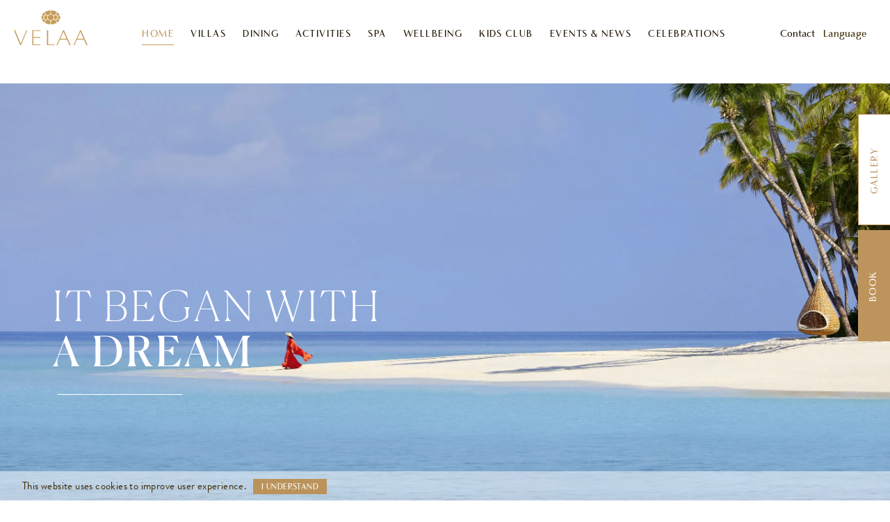

--- FILE ---
content_type: text/html; charset=utf-8
request_url: https://www.velaaprivateisland.com/
body_size: 56439
content:
<!-- Website developed by Stratakis Stavros - Developer and CEO of webgift dev (https://webgift.dev) - All rights reserved.-->
<!DOCTYPE html>
<html  lang="en" dir="ltr">
<head>	<meta charset="UTF-8" />
	<meta name="generator" content="Elxis - Open Source CMS" />
	<meta name="robots" content="index, follow" />
	<meta name="viewport" content="width=device-width, initial-scale=1.0" />
	<meta name="msapplication-TileColor" content="#da532c" />
	<meta name="theme-color" content="#ffffff" />
	<title>Official Website - Velaa Private Island | Luxury Resort &amp; SPA</title>
	<meta name="description" content="Velaa Private Island redefines the experience of Maldives. Enjoy your private moments surrounded by unique architecture, beautiful nature and with exceptional services. The island's name literally means" />
	<meta name="keywords" content="velaa maldives, velaa private island, private island holiday, four bedroom residence, best resort maldives, luxurious hotel maldives, Home, elxis" />
	<link rel="shortcut icon" href="https://www.velaaprivateisland.com/favicon.ico" />
	<link rel="search" type="application/opensearchdescription+xml" href="https://www.velaaprivateisland.com/inner.php/search/osdescription.xml" title="Official Website - Velaa Private Island | Luxury Resort & SPA" />
	<link rel="alternate" hreflang="ar" href="https://www.velaaprivateisland.com/ar/" />
	<link rel="alternate" hreflang="de" href="https://www.velaaprivateisland.com/de/" />
	<link rel="alternate" hreflang="en" href="https://www.velaaprivateisland.com/" />
	<link rel="alternate" hreflang="ru" href="https://www.velaaprivateisland.com/ru/" />
	<link rel="alternate" hreflang="zh-Hans" href="https://www.velaaprivateisland.com/zh/" />
	<link rel="alternate" type="application/rss+xml" href="https://www.velaaprivateisland.com/rss.xml" title="Official Website - Velaa Private Island | Luxury Resort & SPA - RSS" />
	<link rel="alternate" type="application/rss+xml" href="https://www.velaaprivateisland.com/atom.xml" title="Official Website - Velaa Private Island | Luxury Resort & SPA - ATOM" />
	<link rel="apple-touch-icon" href="https://www.velaaprivateisland.com/templates/aphrodite/images/favicons/apple-touch-icon.png" sizes="180x180" />
	<link rel="icon" type="image/png" href="https://www.velaaprivateisland.com/templates/aphrodite/images/favicons/favicon-32x32.png" sizes="32x32" />
	<link rel="icon" type="image/png" href="https://www.velaaprivateisland.com/templates/aphrodite/images/favicons/favicon-16x16.png" sizes="16x16" />
	<link rel="manifest" href="https://www.velaaprivateisland.com/templates/aphrodite/images/favicons/site.webmanifest" />
	<link rel="stylesheet" href="https://www.velaaprivateisland.com/templates/system/css/standard.css?v=1743701216" type="text/css" media="all"  />
	<link rel="stylesheet" href="https://www.velaaprivateisland.com/templates/aphrodite/css/animate.min.css?v=1743701216" type="text/css" />
	<link rel="stylesheet" href="https://www.velaaprivateisland.com/components/com_content/css/grid.php?k=0-100-0-0-650" type="text/css" />
	<link rel="stylesheet" href="https://www.velaaprivateisland.com/includes/fontawesome/css/solid.min.css?v=1743701215" type="text/css" media="all"  />
	<link rel="stylesheet" href="https://www.velaaprivateisland.com/includes/fontawesome/css/regular.min.css?v=1743701215" type="text/css" media="all"  />
	<link rel="stylesheet" href="https://www.velaaprivateisland.com/includes/fontawesome/css/fontawesome.min.css?v=1743701215" type="text/css" media="all"  />
	<link rel="stylesheet" href="https://www.velaaprivateisland.com/includes/fontawesome/css/v4-shims.min.css?v=1743701215" type="text/css" media="all"  />
	<link rel="stylesheet" href="https://www.velaaprivateisland.com/includes/js/mediabox/wa-mediabox.min.css?v=1743701215" type="text/css" />
	<link rel="stylesheet" href="https://www.velaaprivateisland.com/modules/mod_language/css/modlang.css?v=1743701258" type="text/css" />
	<link rel="stylesheet" href="https://www.velaaprivateisland.com/includes/fontawesome/css/brands.min.css?v=1743701215" type="text/css" media="all"  />
	<link rel="stylesheet" href="https://www.velaaprivateisland.com/includes/js/jquery/colorbox/colorbox.css?v=1743701215" type="text/css" />
	<link rel="stylesheet" href="https://www.velaaprivateisland.com/components/com_vbooking/css/bootstrap.min.css?v=1743701215" type="text/css" />
	<link rel="stylesheet" href="https://www.velaaprivateisland.com/components/com_vbooking/js/dtr/daterangepicker.css?v=1743701216" type="text/css" />
	<link rel="stylesheet" href="https://www.velaaprivateisland.com/modules/mod_vbooking/mod_vbooking.css?v=1743701258" type="text/css" />
	<script src="https://www.velaaprivateisland.com/includes/js/jquery/jquery-3.0.0.min.js"></script>
	<script src="https://www.velaaprivateisland.com/includes/js/jquery/jquery-migrate-1.4.1.min.js"></script>
	<script src="https://www.velaaprivateisland.com/includes/js/jquery/colorbox/colorbox.js"></script>
	<script src="https://www.velaaprivateisland.com/includes/js/elxis.js?v=1743701215"></script>
	<script src="https://www.velaaprivateisland.com/templates/aphrodite/inc/aphrodite.min.js?v=1743701216"></script>
	<script src="https://www.velaaprivateisland.com/includes/js/mediabox/wa-mediabox.min.js?v=1743701215"></script>
	<script src="https://www.velaaprivateisland.com/components/com_vbooking/js/bootstrap.js?v=1743701216"></script>
	<script src="https://www.velaaprivateisland.com/components/com_vbooking/js/dtr/moment-with-locales.min.js?v=1743701216"></script>
	<script src="https://www.velaaprivateisland.com/components/com_vbooking/js/dtr/daterangepicker.js?v=1743701216"></script>
	<script src="https://www.velaaprivateisland.com/components/com_vbooking/js/jquery.number.js?v=1743701216"></script>
	<script src="https://www.velaaprivateisland.com/modules/mod_vbooking/js/mod_vbooking.js?v=1743701258"></script>
	<script>
		jQuery(window).load(function(){calla3 = jQuery('.full_width_image .owl-carousel.owl1'); calla3.data('owl.carousel').options.autoplay = true; calla3.data('owl.carousel').options.loop = true; calla3.data('owl.carousel').options.autoplayTimeout = 5000; calla3.trigger('refresh.owl.carousel');});
		jQuery(window).load(function(){calla1 = jQuery('.posrel.forth .owlhomepage.owl-carousel.owl'); if (calla1.data() !== undefined) { calla1.data('owl.carousel').options.autoplay = true; calla1.data('owl.carousel').options.loop = true; calla1.data('owl.carousel').options.autoplayTimeout = 5000; calla1.trigger('refresh.owl.carousel');}});
		jQuery(window).on('resize', function(){calla1 = jQuery('.posrel.forth .owlhomepage.owl-carousel.owl'); if (calla1.data() !== undefined) { calla1.data('owl.carousel').options.autoplay = true; calla1.data('owl.carousel').options.loop = true; calla1.data('owl.carousel').options.autoplayTimeout = 5000; calla1.trigger('refresh.owl.carousel');}});
		jQuery(window).load(function(){calla2 = jQuery('.posrel.sixth .owlhomepage.owl-carousel.owl'); if (calla2.data() !== undefined) { calla2.data('owl.carousel').options.autoplay = true; calla2.data('owl.carousel').options.loop = true; calla2.data('owl.carousel').options.autoplayTimeout = 5000; calla2.trigger('refresh.owl.carousel');}});
		jQuery(window).on('resize', function(){calla2 = jQuery('.posrel.sixth .owlhomepage.owl-carousel.owl'); if (calla2.data() !== undefined) { calla2.data('owl.carousel').options.autoplay = true; calla2.data('owl.carousel').options.loop = true; calla2.data('owl.carousel').options.autoplayTimeout = 5000; calla2.trigger('refresh.owl.carousel');}});
		var isMobile = false;
	</script>
	<script>
		$(document).ready(function() {
		jQuery('#slides').superslides({ play: 6000, animation:'fade', inherit_height_from: '#slides_fix_dimensions', inherit_width_from: '#slides_fix_dimensions', pagination: true });
		});
	</script>
	<style type="text/css">.sliderimage.thisimg1.thismainmob.buen {background-image:url(https://www.velaaprivateisland.com/media/images/aphrodite/1_homepage/1_main_slider/mob_3x4/1.webp) !important;}</style>
	<style type="text/css">.sliderimage.thisimg2.thismainmob.buen {background-image:url(https://www.velaaprivateisland.com/media/images/aphrodite/1_homepage/1_main_slider/mob_3x4/2.webp) !important;}</style>
	<style type="text/css">.sliderimage.thisimg3.thismainmob.buen {background-image:url(https://www.velaaprivateisland.com/media/images/aphrodite/1_homepage/1_main_slider/mob_3x4/3.webp) !important;}</style>
	<style type="text/css">.sliderimage.isp55.webp.thisimg4.thismainmob.buen {background-image:url(https://www.velaaprivateisland.com/media/images/aphrodite/1_homepage/1_main_slider/mob_3x4/4_55.webp) !important;}</style>
	<style type="text/css">.etu_left_image.cwrap.thismob.buen {background-image:url(https://www.velaaprivateisland.com/media/images/aphrodite/1_homepage/4_two_images/mob_3x2/left_origin.jpg) !important;}.etu_right_image.cwrap.thismob.buen {background-image:url(https://www.velaaprivateisland.com/media/images/aphrodite/1_homepage/4_two_images/mob_3x2/right_origin.jpg) !important;}</style>
	<link rel="preconnect" href="https://www.velaaprivateisland.com">
	<link rel="preconnect" href="//www.googleadservices.com/">
	<link rel="preconnect" href="//static.cloudflareinsights.com">
    <link rel="preconnect" href="//www.googletagmanager.com">
	<link rel="dns-prefetch" href="https://www.velaaprivateisland.com">
    <link rel="dns-prefetch" href="//connect.facebook.net">
    <link rel="dns-prefetch" href="//static.cloudflareinsights.com">
    <link rel="dns-prefetch" href="//www.googletagmanager.com">
	<meta name="google-site-verification" content="a23Dnbh9e_LNC4RLPmOgDGrDdabop_QC3m0dBhDie80" />
	<link rel="preload" href="https://www.velaaprivateisland.com/templates/aphrodite/inc/fonts/3A8B1E_0_0.woff2" as="font" type="font/woff2" crossorigin>
	<link rel="preload" href="https://www.velaaprivateisland.com/templates/aphrodite/inc/fonts/3A8B1E_4_0.woff2" as="font" type="font/woff2" crossorigin>
	<link rel="preload" href="https://www.velaaprivateisland.com/templates/aphrodite/inc/fonts/Canela-Thin-Web.woff2" as="font" type="font/woff2" crossorigin>
	<link rel="preload" href="https://www.velaaprivateisland.com/templates/aphrodite/inc/fonts/Canela-Regular-Web.woff2" as="font" type="font/woff2" crossorigin>
	<link rel="preload" href="https://www.velaaprivateisland.com/templates/aphrodite/inc/fonts/3A8B1E_F_0.woff2" as="font" type="font/woff2" crossorigin>
	<link rel="preload" href="https://www.velaaprivateisland.com/templates/aphrodite/inc/fonts/3A8B1E_11_0.woff2" as="font" type="font/woff2" crossorigin>
	<link rel="preload" href="https://www.velaaprivateisland.com/templates/aphrodite/inc/fonts/3A8B1E_6_0.woff2" as="font" type="font/woff2" crossorigin>
	<link rel="preload" fetchpriority="high" as="image" href="https://www.velaaprivateisland.com/templates/aphrodite/images/responsive_menu.svg" type="image/svg+xml">
	<!-- Google Tag Manager -->
	<script>(function(w,d,s,l,i){w[l]=w[l]||[];w[l].push({'gtm.start': new Date().getTime(),event:'gtm.js'});var f=d.getElementsByTagName(s)[0], j=d.createElement(s),dl=l!='dataLayer'?'&l='+l:'';j.async=true;j.src= '//www.googletagmanager.com/gtm.js?id='+i+dl;f.parentNode.insertBefore(j,f); })(window,document,'script','dataLayer','GTM-P6KXLG');</script>
	<!-- End Google Tag Manager --> <!-- Google Code for velaa island Conversion Page In your html page, add the snippet and call goog_report_conversion when someone clicks on the chosen link or button. -->
	<!-- Google tag (gtag.js) -->
<script async src="https://www.googletagmanager.com/gtag/js?id=G-RGL6P317ZM"></script>
<script>
  window.dataLayer = window.dataLayer || [];
  function gtag(){dataLayer.push(arguments);}
  gtag('js', new Date());

  gtag('config', 'G-RGL6P317ZM');
</script>
	
	<script> goog_snippet_vars = function() { var w = window; w.google_conversion_id = 960140731;  w.google_conversion_label = "Y64lCKyCvloQu6vqyQM";  w.google_conversion_value = 0.00;  w.google_conversion_currency = "USD";  w.google_remarketing_only = false; }
	goog_report_conversion = function(url) { goog_snippet_vars(); window.google_conversion_format = "3"; var opt = new Object(); opt.onload_callback = function() { if (typeof(url) != 'undefined') { window.location = url; } }; var conv_handler = window['google_trackConversion']; if (typeof(conv_handler) == 'function') { conv_handler(opt); } }</script>
	<script type="text/javascript" src="//www.googleadservices.com/pagead/conversion_async.js"></script>
<style>@font-face{font-family:Vanitas-Black;src:url(https://www.velaaprivateisland.com/templates/aphrodite/inc/fonts/3A8B1E_4_0.eot);src:url(https://www.velaaprivateisland.com/templates/aphrodite/inc/fonts/3A8B1E_4_0.eot?#iefix) format('embedded-opentype'),url(https://www.velaaprivateisland.com/templates/aphrodite/inc/fonts/3A8B1E_4_0.woff2) format('woff2'),url(https://www.velaaprivateisland.com/templates/aphrodite/inc/fonts/3A8B1E_4_0.woff) format('woff'),url(https://www.velaaprivateisland.com/templates/aphrodite/inc/fonts/3A8B1E_4_0.ttf) format('truetype');font-display:swap}@font-face{font-family:Vanitas-Regular;src:url(https://www.velaaprivateisland.com/templates/aphrodite/inc/fonts/3A8B1E_0_0.eot);src:url(https://www.velaaprivateisland.com/templates/aphrodite/inc/fonts/3A8B1E_0_0.eot?#iefix) format('embedded-opentype'),url(https://www.velaaprivateisland.com/templates/aphrodite/inc/fonts/3A8B1E_0_0.woff2) format('woff2'),url(https://www.velaaprivateisland.com/templates/aphrodite/inc/fonts/3A8B1E_0_0.woff) format('woff'),url(https://www.velaaprivateisland.com/templates/aphrodite/inc/fonts/3A8B1E_0_0.ttf) format('truetype');font-display:swap}@font-face{font-family:Canela-Thin;src:url(https://www.velaaprivateisland.com/templates/aphrodite/inc/fonts/Canela-Thin-Web.woff2) format('woff2'),url(https://www.velaaprivateisland.com/templates/aphrodite/inc/fonts/Canela-Thin-Web.woff) format('woff');font-display:swap}@font-face{font-family:Canela-Regular;src:url(https://www.velaaprivateisland.com/templates/aphrodite/inc/fonts/Canela-Regular-Web.woff2) format('woff2'),url(https://www.velaaprivateisland.com/templates/aphrodite/inc/fonts/Canela-Regular-Web.woff) format('woff');font-display:swap}@font-face{font-family:Brandon-Regular;src:url(https://www.velaaprivateisland.com/templates/aphrodite/inc/fonts/3A8B1E_F_0.eot);src:url(https://www.velaaprivateisland.com/templates/aphrodite/inc/fonts/3A8B1E_F_0.eot?#iefix) format('embedded-opentype'),url(https://www.velaaprivateisland.com/templates/aphrodite/inc/fonts/3A8B1E_F_0.woff2) format('woff2'),url(https://www.velaaprivateisland.com/templates/aphrodite/inc/fonts/3A8B1E_F_0.woff) format('woff'),url(https://www.velaaprivateisland.com/templates/aphrodite/inc/fonts/3A8B1E_F_0.ttf) format('truetype');font-display:swap}@font-face{font-family:Brandon-Medium;src:url(https://www.velaaprivateisland.com/templates/aphrodite/inc/fonts/3A8B1E_11_0.eot);src:url(https://www.velaaprivateisland.com/templates/aphrodite/inc/fonts/3A8B1E_11_0.eot?#iefix) format('embedded-opentype'),url(https://www.velaaprivateisland.com/templates/aphrodite/inc/fonts/3A8B1E_11_0.woff2) format('woff2'),url(https://www.velaaprivateisland.com/templates/aphrodite/inc/fonts/3A8B1E_11_0.woff) format('woff'),url(https://www.velaaprivateisland.com/templates/aphrodite/inc/fonts/3A8B1E_11_0.ttf) format('truetype');font-display:swap}@font-face{font-family:Brandon-Bold;src:url(https://www.velaaprivateisland.com/templates/aphrodite/inc/fonts/3A8B1E_6_0.eot);src:url(https://www.velaaprivateisland.com/templates/aphrodite/inc/fonts/3A8B1E_6_0.eot?#iefix) format('embedded-opentype'),url(https://www.velaaprivateisland.com/templates/aphrodite/inc/fonts/3A8B1E_6_0.woff2) format('woff2'),url(https://www.velaaprivateisland.com/templates/aphrodite/inc/fonts/3A8B1E_6_0.woff) format('woff'),url(https://www.velaaprivateisland.com/templates/aphrodite/inc/fonts/3A8B1E_6_0.ttf) format('truetype');font-display:swap}*{margin:0;padding:0;outline:0}body{font:normal 16px/32px Vanitas-Black,sans-serif;color:#3b2900;margin:0;padding:0;background:#fff;text-rendering:optimizeLegibility;-webkit-transition:opacity .5s ease-in;-moz-transition:opacity .5s ease-in;-ms-transition:opacity .5s ease-in;-o-transition:opacity .5s ease-in;transition:opacity .5s ease-in;opacity:0;overflow-x:hidden;margin:0;padding:0}body.loaded{opacity:1;visibility:visible}h1,h2,h3,h4,h5{font-weight:400}abbr[title],dfn[title]{border-bottom:none}a.elxanorobot,a.elxanorobot:active,a.elxanorobot:hover,a.elxanorobot:link,a.elxanorobot:visited{font:normal 14px/28px Vanitas-Black,sans-serif}body.innerpage{min-width:0;background-image:none;padding:20px 3%;width:94%;background-color:#fff}a{transition:ease .3s all}sub{vertical-align:sub;font-size:11px;line-height:14px}sup{vertical-align:super;font-size:11px;line-height:14px}.vlsize{padding-top:37px}.villas_ncontainer .vlsize{padding-top:36px}blockquote{background:#333;padding:15px;color:#fff}a,a:active,a:link,a:visited{text-decoration:none;color:#4c6596}a:hover{color:#f9b715;text-decoration:none!important}div.maincontent p a{color:#4c6596}div.maincontent li a:hover,div.maincontent p a:hover,th.elx_th_sub a:hover,th.elx_th_subcenter a:hover{text-decoration:none;color:#f9b715}img{border:none}.clear,.sidr-class-clear{clear:both}.fixed_width{position:relative;margin:0 auto;width:80%}.fixed_width.innerp{width:100%}.site-footer .fixed_width{width:87%}.total-wrapper{margin:0;padding:0}.ha-header{width:100%;margin:0;padding:0;top:0;position:fixed;z-index:25;background-color:#fff;height:100px;display:flex;flex-wrap:wrap;justify-content:center;text-align:center;overflow:hidden;transition:ease all .4s!important}.ha-header.collapsed{height:50px}.ha-header-front{width:70%;padding:0;margin:0 0 0 5%;line-height:100px;display:flex;justify-content:center;text-align:center}.ha-header-bottom{padding:0;width:10%;display:inline-block;justify-content:right;text-align:right}.ha-header-other{line-height:100px;width:15%;display:flex;justify-content:center;text-align:center}.menu_area{font-size:14px}.ha-header-bottom a{opacity:.99;display:block}.ha-header-bottom a:hover{text-decoration:none;opacity:1}.ha-header-bottom img{margin:15px 0 0 10px}.logoc,.logoport{display:none}.ha-header.collapsed .ha-header-front,.ha-header.collapsed .ha-header-other{line-height:50px;height:50px}.maincontent{position:relative}.compo{width:80%;margin:150px auto 0 auto}.compo.isfull{width:82%;margin:120px auto 0 auto}.maincontent.isfull{width:100%;padding:67px 0 80px 0;margin-bottom:100px;background-color:#e4f3f7}.maincontent.isfull .clear{height:0}.main-body.fixed_width\.innerp.iscont{background:#e4f3f7}.main-body.fixed_width\.innerp.iscont .maincontent.isfull{width:80%;margin:0 auto 100px auto}.compo.isfull .contact_wrapper{position:relative}.compo.isfull .contact_map br{display:none}.compo.isfull .contact_map{float:left;width:33.5%;position:relative;margin:0 1% 0 0;background-image:url(https://www.velaaprivateisland.com/media/images/aphrodite/contact_map.jpg);padding-top:44.68%;background-repeat:no-repeat;background-position:50% 50%;background-size:cover}.compo.isfull .contact_content{float:left;width:calc(33% - 3px);margin:20px 4% 0 4%;font-family:Brandon-Regular,sans-serif}.compo.isfull .contact_map .map{width:100%!important;height:100%!important}.compo.isfull .contact_map div.map-image{margin:0!important;position:absolute;left:0;right:0;top:0;bottom:0;z-index:20}.compo.isfull h1,.compo.isfull h2{font-family:Canela-Regular,sans-serif;font-size:28px;text-transform:uppercase;letter-spacing:2px;font-weight:400!important;color:#3b2900}#PFMForm187 .PFMFieldsetLegend,#PFMForm197 .PFMFieldsetLegend,#PFMForm199 .PFMFieldsetLegend,#PFMForm200 .PFMFieldsetLegend,.compo.isfull h3{font-family:Brandon-Medium,sans-serif;font-size:16px;text-transform:uppercase;letter-spacing:.5px;font-weight:600!important;color:#3b2900}#PFMForm199 .PFMFieldsetLegend{margin:30px 0 20px 0}.compo.isfull #elx_article_page_17 h1,.compo.isfull #elx_article_page_89 h1{padding-bottom:25px;width:68%;margin:0 auto}#elx_article_page_142{width:100%;max-width:1200px;margin:0 auto}.compo.isfull #elx_article_page_142 h1{text-align:left;margin-bottom:30px}.PFMFieldsetDesc.before,.compo.isfull p{font-family:Brandon-regular,sans-serif}.compo.isfull h3,.compo.isfull p{margin:30px 15% 0 0}.compo.isfull .contact_form{float:left;width:calc(22.8% - 5px);margin:83px 0 0 2%}.compo.isfull .contact_form h3,.compo.isfull .contact_form p{margin:0}.compo.isfull .contact_form p{margin:10px 0 20px 0;font-size:14px!important}.main-body.fixed_width\.innerp .maincontent{width:100%}.main-body.fixed_width\.innerp .compo{margin:80px auto 0 auto;width:100%}::placeholder{color:#3b2900;opacity:1}:-ms-input-placeholder{color:#3b2900}::-ms-input-placeholder{color:#3b2900}div.module a.elx_button{color:#273957;background:#9fb8db;border:1px solid #273957;box-shadow:5px 10px rgba(39,57,87,.6)}div.module a.elx_button:hover{background:#fff}.total-wrapper{position:relative;padding:0}.PFMFieldsetDesc.before,.compo.isfull p{line-height:21px;font-size:17px!important;color:#3b2900;letter-spacing:.5px}.site-footer{width:100%;background:#fff}.content_user6789 .fixed_width{padding:50px 0 0 0}.footer_logo+*{border-top:solid 1px #c9a059;padding-top:16px;margin-top:-16px;margin-bottom:40px;z-index:10}.footer_logo span{position:relative;width:26px;height:26px;padding:0 40px;margin:0 auto;background:#fff url(https://www.velaaprivateisland.com/templates/aphrodite/images/logo_collapsed.svg) no-repeat center center;z-index:20;display:block}.footer-wrapper ul li{text-align:left;margin:0;padding:0 4px 0 18px}.infobox_right{float:right}.footer{padding:0;margin:0}ul.infobox{padding:5px 0 0 0}.thwindow{min-height:calc(100vh - 250px);display:flex;align-items:center;justify-content:center}.thwindow .logoc{display:inline!important;padding:0;margin-top:-180px!important}.thwindowinner{max-width:70%;padding:50px;text-align:center;background-color:#fff;width:960px}.compo.isfull .thwindowinner p{margin:-20px 0 0 0!important;font-size:18px!important;line-height:1.5;text-align:left}.image-wrapper.windowi{padding-top:0}ul.infobox li{margin:0;padding:0;display:inline-block}.content_socials ul.infobox li{margin:0 6px}ul.sidr-class-infobox li{margin:0 3px!important}ul.sidr-class-infobox{margin:30px 0 0 0!important}.elx5_article_header,.elx5_content_subtitle,.whitebd{display:none}.icon,.sidr-class-icon{width:32px;height:32px;display:block;transition:ease .5s all}.sidr-class-icon-twitter{fill:#fff!important;stroke:#fff}a .icon-twitter,a .sidr-class-icon-twitter{background:url(https://www.velaaprivateisland.com/templates/aphrodite/images/stwitter.svg);background-size:cover}a .icon-facebook,a .sidr-class-icon-facebook{background:url(https://www.velaaprivateisland.com/templates/aphrodite/images/sfacebook.svg);background-size:cover}a .icon-instagram,a .sidr-class-icon-instagram{background:url(https://www.velaaprivateisland.com/templates/aphrodite/images/sinstagram.svg);background-size:cover}a .icon-pinterest,a .sidr-class-icon-pinterest{background:url(https://www.velaaprivateisland.com/templates/aphrodite/images/spinterest.svg);background-size:cover}a .sidr-class-icon-facebook,a .sidr-class-icon-instagram,a .sidr-class-icon-pinterest,a .sidr-class-icon-twitter{filter:invert(89%) sepia(0) saturate(3786%) hue-rotate(277deg) brightness(130%) contrast(105%)}.icon-facebook:hover,.icon-instagram:hover,.icon-pinterest:hover,.icon-scontact:hover,.icon-twitter:hover{filter:invert(70%) sepia(9%) saturate(1931%) hue-rotate(359deg) brightness(90%) contrast(101%)}a .icon-scontact{background:url(https://www.velaaprivateisland.com/templates/aphrodite/images/scontact.svg);background-size:cover}.wow{visibility:hidden}.content_socials{float:right;width:15%;margin:0 1%;text-align:right}ul.infobox li a{text-align:center;padding:0;margin:0;display:inline-block}ul.infobox li a:hover{color:#273957!important}.footertxt{padding:0;margin:0 0;position:relative;float:left;font-size:11px;width:100%;line-height:30px;height:30px}.content_user6{float:left;margin:15px 0 0 0;width:38%;padding:0}.content_user7{float:left;margin:15px 3% 0 2%;padding:0;width:17%}.content_user8{float:left;margin:15px 3% 0 3%;padding:0;width:17%}.content_image img{width:220px;margin-top:10px}.mod_user10.fullscreen section p.owners,p.chef{color:#c5a374;line-height:31px;font-family:Vanitas-Black,sans-serif!important}p.chef{font-size:21px;text-align:center;margin-top:40px}.area,.country,.fax{display:block}.blocker_one{width:43%;margin:50px auto 110px auto}.blocker_one .owl-carousel .owl-item{position:relative;padding-bottom:25%}.blocker_one .owl-carousel.callc1_loop .owl-item{padding-bottom:10.72%}.romance2 .blocker_one .owl-carousel,.romance5 .blocker_one .owl-carousel{width:calc(85% + 10px);margin:auto}.romance2 .blocker_one .owl-carousel .owl-item,.romance5 .blocker_one .owl-carousel .owl-item{padding-bottom:25%}.romance2 .blocker_one .owl-carousel.callh1_loop .owl-item,.romance2 .blocker_one .owl-carousel.callwlb1_loop .owl-item,.romance5 .blocker_one .owl-carousel.callh5_loop .owl-item{padding-bottom:8.03%}.romance2.wellbeing .blocker_one .owl-carousel{width:64%}.first.dining .blocker_one{margin-bottom:70px}.mod_user910.first.dining.romance2 .middle-align-wrapper,.mod_user910.first.dining.romance5 .middle-align-wrapper{background:#fff;padding-bottom:85px}.mod_user910.first.dining.romance2 .middle-align-wrapper{padding-bottom:0}.mod_user910.first.dining.romance2 .middle_align,.mod_user910.first.dining.romance5 .middle_align{margin:0 auto}.mod_user910.first.dining.romance5 .middle_align p.view{margin-bottom:0}.romance2 .blocker_one,.romance5 .blocker_one{background:linear-gradient(180deg,rgba(255,255,255,0) 0,rgba(255,255,255,0) 50%,#fff 50%,#fff 100%);width:100%;margin:100px 0 -5px 0!important;padding-bottom:100px}.romance2.wellbeing .blocker_one{padding-bottom:0;background:0 0}.romance2 .withdots p.view{margin-bottom:0}div.content_user5 h3,div.content_user7 h3,div.content_user8 h3{font-size:18px;margin:0;padding:5px 0 10px 15px;font-family:Vanitas-Black,sans-serif;color:#273957!important;width:auto}div.content_user6 h3{font-size:28px;letter-spacing:3px;font-family:Canela-Regular,sans-serif;text-transform:uppercase;color:#3b2900}.footer_logos{margin-top:30px}.logo_forbes,.logo_trmade,.logo_virtuoso{position:relative;float:left;transition:ease .2s all}.logo_forbes a:hover,.logo_trmade a:hover,.logo_virtuoso a:hover{opacity:.7}.logo_forbes{padding-bottom:13%;width:12%;margin-right:9.5%}.logo_virtuoso{padding-bottom:13%;width:22%;margin-right:9.5%}.logo_trmade{padding-bottom:6.56%;width:32%;margin-top:4%}div.content_user7 h3,div.content_user8 h3{color:#273957!important;padding:0;font-weight:700;font-size:19px;border-bottom:1px solid #d8d8d8}div.content_user7 h3{text-align:center}.content_user7 h4,.content_user8 h4{color:#3b2900;font-family:Canela-Regular,sans-serif;font-size:20px;letter-spacing:2px;margin-bottom:0}.content_user7 p,.content_user8 p{color:#222;font-size:16px;padding:4.75px 0 0 0;line-height:28px;font-family:Brandon-Regular,sans-serif;letter-spacing:.5px}.content_user5 p{font-size:15px;padding:0 6% 2% 6%;color:#222!important}.content_user5 p:first-child{padding:0;margin:0}.content_user5 a img{transition:all .5s ease;background-position:center}.mod_gallery_box{margin:14px 0 42px 0}.mod_gallery_box a img,.mod_gallery_box img{border-color:#273957;padding:0}.content_user5 a:hover img{transform:scale(1.1)}.content_user5 img{padding:0;margin:0;width:100%!important;height:150px!important}a.elx_more{text-decoration:none!important;display:block;clear:both;margin:10px 0;text-align:center;padding:1% 6%;transition:.3s ease-out;border:1px solid #e6e6e6;color:#ccc!important;width:20%}.elx_3columns .elx_short_box a.elx_more{width:30%}a.elx_more:hover{background-color:#fff;color:#a3a3a3!important}.content_user5 div{border:0;background-color:transparent}.button{display:inline-block;margin:0 3px;padding:3px 25px 0 25px;line-height:44px;min-width:185px;border:1px solid #bd945c;color:#bd945c!important;transition:ease .8s all;text-align:center;text-transform:uppercase;font-family:vanitas-black,sans-serif;font-size:14px}.button:hover{border-color:#1c1200;color:#1c1200!important;text-decoration:none;background:#fff}h1{font-size:38px;line-height:52px;font-weight:400;color:#444;margin:20px 0 40px 0}h2{font-size:28px;font-weight:400;color:#444;margin:40px 0 20px 0}h2 a{font-size:28px;line-height:32px}h2.elx_subcategories_title{font-size:28px;font-family:venue;margin-top:70px}h3{font-size:30px;line-height:34px;color:#444;font-weight:400;padding:0;margin:5px 0 5px 0;font-family:venue}h3 a,h3 a:active,h3 a:link,h3 a:visited{text-decoration:none;font-weight:700;color:#444}section.user910_container h3 a,section.user910_container h3 a:active,section.user910_container h3 a:link,section.user910_container h3 a:visited{color:#779db4}h3 a:hover{color:#be965b!important}h4{font-family:Vanitas-Black;font-size:17px;color:#444;font-weight:700;margin:5px 0 6px 0}h4.elx_question{background:transparent url(/templates/system/images/16x16/question.png) 0 0 no-repeat;margin:10px 0 5px 0;padding:0 0 0 20px;font-weight:400;color:#1c1200;font:normal 14px/23px Vanitas-Black,sans-serif}h5{font-size:18px;padding:0;font-weight:700;margin:5px 0 15px 0;color:#444}p{margin:10px 0;line-height:30px}p.pitalic{font-style:italic;color:#555;font-size:16px}div.elx_cols_wrapper{margin:0}p.elx_answer{background:transparent url(/templates/system/images/16x16/answer.png) 0 0 no-repeat;margin:5px 0 20px 0;padding:0 0 0 20px;font-size:13px;line-height:20px;font:normal 14px/23px Vanitas-Black,sans-serif}code,pre{background:#fff;border:1px solid #eee;font-family:Consolas,Courier New,Monaco,Andale Mono,monospace;margin:0;overflow:auto;padding:5px 10px;font-size:13px}input{display:inline-block;color:#747474;vertical-align:middle;background:#fff;border:1px solid #eee;padding:7px 10px;margin:0;line-height:32px;font-family:Vanitas-Black,sans-serif}.filebox,.selectbox,select,textarea{color:#3b2900;vertical-align:middle;background:#fff;border:1px solid #eee;margin:0;padding:7px 10px}.inputbox:active,.inputbox:focus,input:focus,input:hover,select:focus,select:hover,textarea:focus,textarea:hover{border:1px solid #be965b!important;color:#3b2900}.filebox input,.inputbox{margin:5px 1%;padding:2%;width:94%;background-color:#fff;color:#333;border:1px solid #eee}textarea.textbox{margin:5px 1%;padding:2%;width:93%;background-color:#fff;color:#1c1200;border:1px solid #eee;font:normal 15px/26px Vanitas-Black,sans-serif}input[type=checkbox],input[type=image]{border:0;background-color:#fff}button.elxbutton,button.elxbutton-save,button[type=submit],input[type=submit]{font-size:15px;padding:2px 35px;margin:5px 0;cursor:pointer}button:hover,input[type=submit]:hover{color:#3b2900;text-decoration:none;background-color:#e6e6e6}.elxnorobot{border-radius:0;background:0 0;border:0;box-shadow:none}span.pathway_text{color:#666}div.elx_pathway{padding:0;margin:0;color:#444}span.pathway_text{font-size:12px;font-style:normal}a.pathway{font-size:13px!important;text-decoration:none;font-style:normal;color:#3f5c8c}a.pathway:hover{text-decoration:underline}nav.category{margin:0}.sGalleryPathway a.pathway,.sGalleryPathway span.pathway_text{font-size:13px!important}.elx_menu{overflow:visible;clear:both}div.module ul.elx_menu,div.module ul.elx_menu li{margin:0;font-size:14px}div.module ul.elx_menu li{border:0}div.module h3,div.module_car_info h3{font-size:28px;margin:50px 0 30px 0}div.module_car_search h3{margin:20px 10px 0 20px;text-align:left}ul.elx_menu{list-style:none outside none;float:left;position:relative;margin:0;padding:0}.ha-header-other a,ul.elx_menu a{padding:0;margin:0;text-decoration:none;background:0 0;font-size:14px;display:block;font-family:Vanitas-Black;text-transform:uppercase;letter-spacing:1.5px}.footer_menu ul.elx_menu a{letter-spacing:unset}.ha-header-other a,ul.elx_menu.second a{letter-spacing:normal}.ha-header-other a,.topothermenu ul.elx_menu a{text-transform:none;font-size:17px}.ha-header-other a,.topothermenu ul.elx_menu.second a{font-size:15px;position:relative}.ha-header-other a:focus,.ha-header-other a:hover,.topothermenu ul.elx_menu a:active,.topothermenu ul.elx_menu a:focus,.topothermenu ul.elx_menu a:hover,.topothermenu ul.elx_menu li.menu_active a{color:#be965b}.ha-header-front ul.elx_menu li>a{position:relative;text-decoration:none}ul.elx_menu>li>a{padding:0}ul.elx_menu li ul li:hover{border:none}nav.menu_area li:hover li:last-child a:hover,ul.elx_menu li:hover li a:hover{color:#be965b;padding-left:22px}ul.elx_menu ul{margin:0;padding:0;min-width:250px;list-style:none;display:none;position:absolute;left:0}ul.elx_menu ul ul,ul.elx_menu ul ul ul{box-shadow:0 5px 5px rgba(0,0,0,.15);margin:0;padding:0;top:0;left:100%;z-index:5000}ul.elx_menu li:hover ul{box-shadow:0 2px 7px rgba(0,0,0,.15);margin-left:12px}ul.elx_menu li{padding:0 12px;float:left;width:auto;position:relative;margin:0}ul.elx_menu li.lilang{padding-left:0}ul.elx_menu ul li{width:100%;display:block}ul.elx_menu ul a{margin:0;float:left;display:block;text-decoration:none;width:auto;border-radius:0!important}ul.elx_menu li:hover ul ul,ul.elx_menu li:hover ul ul ul{display:none}ul.elx_menu li:hover ul,ul.elx_menu ul li:hover ul,ul.elx_menu ul ul li:hover ul{display:block}nav.menu_area li:hover ul li:last-child,ul.elx_menu li:hover ul{background:#f9f9f9}ul.elx_menu li:hover ul li{border-bottom:1px solid #eee;width:100%;margin:0;padding:0}ul.elx_menu li:hover ul li a{float:none;display:block;color:#444;border-top:none;font-size:15px;width:90%;padding:5px 5%;margin:0;line-height:30px;height:30px}ul.elx_menu li:hover ul li a:hover{background:#eee}ul.elx_menu li:hover ul li a:active{color:#747474}ul.elx_menu li:hover li:hover li a{color:#747474}ul.elx_menu li:hover li:hover li a:active{color:#747474}ul.elx_menu li:hover li:hover li:hover li a{background:#ebebe6;color:#747474}ul.elx_menu li:hover li:hover li:hover li a:hover{background-color:#ebebe6;color:#747474}ul.elx_menu li:hover li:hover li:hover li a:active{background:#ebebe6;color:#747474}ul.elx_menu li ul{position:absolute;left:0;z-index:1000;display:none;float:left;padding:0 10px 0 0;margin:0;list-style:none;color:#747474}.ha-header-other a::after,.topothermenu ul.elx_menu a::after,nav.menu_area li>a::after{position:absolute;top:64%;left:0;width:97%;height:1px;background:#c59c58;content:'';opacity:0;-webkit-transition:height .1s,opacity .1s,-webkit-transform .1s;-moz-transition:height .1s,opacity .1s,-moz-transform .1s;transition:height .1s,opacity .1s,transform .1s;-webkit-transform:translateY(0);-moz-transform:translateY(0);transform:translateY(0)}nav.menu_area li>a:hover{color:#c59c58!important}.topothermenu ul.elx_menu a::after{width:100%}.topothermenu ul.elx_menu a::after{top:calc(65% - 1px)}.ha-header .ha-header-other.fcollapsedi a::after,.ha-header.collapsed .ha-header-other a::after,.ha-header.collapsed .topothermenu ul.elx_menu a::after,.ha-header.collapsed nav.menu_area li>a::after{top:76%!important}.ha-header-other a:focus::after,.ha-header-other a:hover::after,.topothermenu ul.elx_menu a:focus::after,.topothermenu ul.elx_menu a:hover::after,nav.menu_area li>a:focus::after,nav.menu_area li>a:hover::after{height:1px;opacity:1;-webkit-transform:translateY(0);-moz-transform:translateY(0);transform:translateY(0);width:99%}.topothermenu ul.elx_menu li.menu_active a::after,nav.menu_area li.menu_active>a::after{width:0}.ha-header.collapsed nav.menu_area li.menu_active a,.topothermenu ul.elx_menu li.menu_active a{padding:22px 0 2px 0;line-height:22px}.topothermenu ul.elx_menu li.menu_active a,nav.menu_area li.menu_active a{border-bottom:1px solid #c59c58;line-height:20px;padding:40px 0 4px 0;width:100%}ul.elx_menu li ul li ul{top:0;left:100%}.spinner-grow{width:24px!important;height:24px!important}div.modcomm_head{background:#fff}.frontpage-wrapper a:hover{color:#333}div.jarallax{position:relative;z-index:0}.isjarallax{padding-bottom:0!important}.jarallax.etu_left_image,.jarallax.etu_right_image{padding-bottom:75%}.elxbutton,button{font:normal 14px/19px Vanitas-Black,sans-serif!important;background:rgba(255,255,255,.15);border:1px solid #917d4e;transition:ease .4s all;box-shadow:none;color:#917d4e}.mnl_button{background:#222;border:1px solid #1c1200}.elxbuttons{font:normal 16px/30px Vanitas-Black,sans-serif;background-color:#917d4e;color:#fff;padding:10px 15px;text-align:center;vertical-align:middle;cursor:pointer}.elxbutton:hover,button:hover{background-color:#917d4e;color:#fff}.elxbutton{display:inline-block;padding:5px 15px;text-align:center;vertical-align:middle;cursor:pointer}.elxbutton.disabled,.elxbutton[disabled]{cursor:default;background-image:none;opacity:.65;-webkit-box-shadow:none;-moz-box-shadow:none;box-shadow:none}.elxbutton-save,button.elxbutton-save{font:normal 16px Vanitas-Black,sans-serif;width:200px;display:inline-block;padding:1% 3%;text-align:center;vertical-align:middle;cursor:pointer;background:#fff;color:#be965b;border:1px solid #be965b;transition:ease .4s all;box-shadow:5px 10px rgba(55,55,55,.6)}.elxbutton-save.active,.elxbutton-save.disabled,.elxbutton-save:active,.elxbutton-save:focus,.elxbutton-save:hover,.elxbutton-save[disabled],button.elxbutton-save:hover{color:#444;background-color:#be965b}.form_search{text-align:center;margin:10px 0 40px 0;display:grid}.elxbutton-search,a.elxbutton-search,button.elx_modsearch_btn,button.elxbutton-search{font:normal 16px Vanitas-Black,sans-serif;cursor:pointer;width:100%;display:inline-block;padding:10px 0;text-align:center;vertical-align:middle;background:#be965b;color:#273957;border:1px solid #be965b;transition:ease .4s all;box-shadow:5px 10px rgba(0,0,0,.3)}.elxbutton-search,button.elx_modsearch_btn,button.elxbutton-search{width:200px}.header_grid a.elxbutton-search{margin-top:10px}.header_grid h3 a{color:#777}a.elxbutton-search{background:#be965b;color:#fff;border:1px solid #be965b;transition:ease .4s all;height:30px;line-height:30px}button.elx_modsearch_btn:active,button.elx_modsearch_btn:focus,button.elx_modsearch_btn:hover,button.elxbutton-search.active,button.elxbutton-search.disabled,button.elxbutton-search:active,button.elxbutton-search:focus,button.elxbutton-search:hover,button.elxbutton-search[disabled]{color:#1c1200;background-color:#be965b;border:1px solid #be965b}a.elxbutton-search:active,a.elxbutton-search:hover{color:#1c1200;background-color:#be965b;opacity:.8}.mod_user10.fullscreen{width:100%;margin:0;padding:100px 0}.mod_user10.fullscreen.spa.area3{padding:0;position:relative;z-index:1}.mod_user10.fullscreen.third.spa.wellbeing.area3{padding:100px 0 0 0}.mod_user10.fullscreen.third.spa.wellbeing.area3 .box4,.mod_user10.fullscreen.third.spa.wellbeing.area3 .box5,.mod_user10.fullscreen.third.spa.wellbeing.area3 .box6,.mod_user10.fullscreen.third.spa.wellbeing.area3 .box7{position:relative;z-index:3;background-position:0;display:flex;flex-direction:column}.mod_user10.fullscreen.third.spa.wellbeing.area3 .box4 .box_inner,.mod_user10.fullscreen.third.spa.wellbeing.area3 .box5 .box_inner,.mod_user10.fullscreen.third.spa.wellbeing.area3 .box6 .box_inner,.mod_user10.fullscreen.third.spa.wellbeing.area3 .box7 .box_inner{z-index:2;position:relative;margin:0;flex:1 1 auto;width:100%;display:flex;flex-direction:column;padding:0}.mod_user10.fullscreen.third.spa.wellbeing.area3 .box4 .box_inner h4,.mod_user10.fullscreen.third.spa.wellbeing.area3 .box5 .box_inner h4,.mod_user10.fullscreen.third.spa.wellbeing.area3 .box6 .box_inner h4,.mod_user10.fullscreen.third.spa.wellbeing.area3 .box7 .box_inner h4{color:#fff!important;position:relative;padding:20px 0;flex:0 1 auto}.mod_user10.fullscreen.third.spa.wellbeing.area3 .box4 .box_inner h4::before,.mod_user10.fullscreen.third.spa.wellbeing.area3 .box5 .box_inner h4::before,.mod_user10.fullscreen.third.spa.wellbeing.area3 .box6 .box_inner h4::before,.mod_user10.fullscreen.third.spa.wellbeing.area3 .box7 .box_inner h4::before{content:'';background:#fff;width:100%;height:1px;top:90%;left:0;position:absolute;margin:0}.mod_user10.fullscreen.third.spa.wellbeing.area3 .box4 .box_inner h4::after,.mod_user10.fullscreen.third.spa.wellbeing.area3 .box5 .box_inner h4::after,.mod_user10.fullscreen.third.spa.wellbeing.area3 .box6 .box_inner h4::after,.mod_user10.fullscreen.third.spa.wellbeing.area3 .box7 .box_inner h4::after{content:'';display:none}.mod_user10.fullscreen.third.spa.wellbeing.area3 .box4 .box_inner p,.mod_user10.fullscreen.third.spa.wellbeing.area3 .box5 .box_inner p,.mod_user10.fullscreen.third.spa.wellbeing.area3 .box6 .box_inner p,.mod_user10.fullscreen.third.spa.wellbeing.area3 .box7 .box_inner p{text-align:center;color:#000;margin-top:50px;flex:1 1 auto;position:relative;top:unset;bottom:unset;left:unset;width:unset;font-family:Brandon-Regular,sans-serif;font-size:20px!important;line-height:1.3}.mod_user10.fullscreen.third.spa.wellbeing.area3 .box4 .box_inner p::before,.mod_user10.fullscreen.third.spa.wellbeing.area3 .box5 .box_inner p::before,.mod_user10.fullscreen.third.spa.wellbeing.area3 .box6 .box_inner p::before,.mod_user10.fullscreen.third.spa.wellbeing.area3 .box7 .box_inner p::before{content:'';background:#fff;position:absolute;top:-45px;left:calc(-5% - 5px);width:calc(110% + 10px);height:calc(100% + 70px);opacity:.85;z-index:-1}.mod_user10.fullscreen.fifth.dining{padding:0 0 80px 0}.mod_user10.fullscreen.sixth.dining{padding:0}.mod_user10.fullscreen.fourth.dining{padding:0}.fayi .row,.mod_user10.fullscreen.fourth.dining .row{display:flex;flex-wrap:wrap;padding:0 11%;margin:0}.mod_user10.fullscreen.fourth.dining .column.forty{flex:43%;max-width:43%;padding:0 0;margin:0}.mod_user10.fullscreen.fourth.dining .column.sixty{flex:calc(57% - 7px);max-width:calc(57% - 7px);padding:0 0;margin-right:7px}.fayi .column.sixty{flex:calc(40% - 7px);max-width:calc(40% - 7px);padding:0 0;margin-right:7px}.fayi .column.forty{flex:60%;max-width:60%;padding:0 0;margin:0}.spa.area4.withdots p.view{margin-bottom:0}.mod_user10.fullscreen.fourth.dining .column div.imgd,.mod_user10.fullscreen.fourth.dining .column img{margin-top:7px;vertical-align:middle;width:100%}.mod_user910.first.spa{padding-bottom:18%;z-index:1}.mod_user10.fullscreen.third.dining{padding:0}.mod_user10.fullscreen.kids.area2{padding:0}.mod_user10.fullscreen.kids.area3{padding:0}.mod_user10.fullscreen.kids.area4{padding:100px 0 50px}.mod_user10.fullscreen.area7,.mod_user10.fullscreen.spa.area4{padding:0}.mod_user910.first.dining,.mod_user910.first.kids,.mod_user910.first.spa,.mod_user910.second.activ{margin:-70px 0 0 0;padding-top:100px}.mod_user910.first.spa.wellbeing{padding-top:150px}.maincontent.isfull.bgsand.mod_user910.first.spa{margin-top:0;margin-bottom:100px;padding-bottom:10px}.mod_user910.first.dining.romance5,.mod_user910.first.spa.romance6{margin:0}.mod_user910.first.spa.romance6{padding:50px 0 100px 0}.mod_user910.second.activ{padding-bottom:180px}.mod_user910.second.activ.wellbeing{padding-bottom:10px}.mod_user910.first.dining{background-image:none;background-color:#ecebe6}.mod_user910.first.dining.wellbeing{background-image:none;background-color:#fff}.mod_user10.fullscreen.last{padding:90px 0;text-align:center}.mod_user10.fifth.fullscreen.activ.last{padding:0 0 90px 0}.mod_user10.fullscreen.spa.transparent.last{padding:60px 0 90px 0;z-index:1;position:relative}.mod_user10.fullscreen.last.vevents{padding:100px 0}.mod_user10.fullscreen.kids.transparent.last{padding-top:45px}.mod_user10.fullscreen section .fixedwd{width:1360px;margin:0 auto}.mod_user10.fullscreen section div.bord{margin-bottom:20px}.mod_user10.fullscreen div h3,.mod_user10.fullscreen section h3,p.focustxt{color:#444;font-size:22px;text-align:left;line-height:26px;position:relative}.mod_user10.fullscreen div p,.mod_user10.fullscreen section p{text-align:left;font-family:Vanitas-Regular,sans-serif;font-size:19px}.mod_user10.fullscreen section h3.subheader,p.focustxt{position:relative;padding:0;margin:0;width:90%;font-weight:400;font-family:venue}p.focustxt.spa{width:100%;margin:0 0 40px 0}.withdots p.focustxt.spa{margin:0}.mod_user10.fullscreen.second.spa.romance6.wellbeing div p{position:relative}.mod_user10.fullscreen.fifth.activ.last section h3.subheader,.mod_user10.fullscreen.forth.kids section h3.subheader,.mod_user10.fullscreen.third.kids section h3.subheader{width:100%;margin:0 auto}.mod_user10.fullscreen.villas section .boxes p{text-align:center}.homep .mod_user10.fullscreen section .larger.spheader h3.subheader{width:100%}h3.subheader{text-align:center}.mod_user10.fullscreen.forth.spa.area4 section p.focustxt.spa{text-align:center;line-height:26px}.mod_user10.fullscreen.fourth.dining p.focustxt{text-align:center;width:100%}.mod_user10.fullscreen.third.dining p.focustxt{margin:0;padding:0;text-align:center;width:100%}.backgroundimg{background-repeat:repeat;background-size:cover;background-position:0;background-color:#fff;background-attachment:fixed}.mod_user10.fullscreen section h3.subheader.villas_allocc{text-align:center;position:relative}span.breakline{display:block}.mod_user10.fullscreen section ul.elx_subcategories li p a{font-weight:700}.mod_user10.fullscreen section ul.elx_subcategories li p a:hover{color:#be965b}.homep .letsflex p br{display:none}.middle a.newa,.mod_user10.fullscreen section ul.elx_subcategories li a.newa{font-weight:400;font-size:14px;line-height:24px}.dblock{display:block;margin-bottom:24px;font:19px/30px Vanitas-Regular,sans-serif}.maincontent.isfull.bgsand,.mod_user910.first,.mtrick{width:100%;background:url(https://www.velaaprivateisland.com/templates/aphrodite/images/backgimg_bottom.jpg) repeat 0 0;padding:80px 0 140px 0}.maincontent.isfull.bgsand{background:url(https://www.velaaprivateisland.com/templates/aphrodite/images/backgimg_bottom_opac.jpg) repeat 0 0}.mod_user910.first.spa.nobackground{background-image:none;padding-top:0;margin:0}.compo.isfull.bgsand,.compo.isfull.bgsandtro{margin:0 auto}.maincontent.isfull.bgsand{padding:50px 0 100px 0}.maincontent.isfull.bgsandtro{background-color:#fff;margin-bottom:100px;padding-bottom:0}.compo.isfull h3.vc19info{margin-top:0;margin-bottom:20px;font-size:20px}.bgheader h1,.bgheader h2{font:normal 50px/58px Canela-Regular,sans-serif;color:#fff;text-transform:uppercase;letter-spacing:3px}.bgheader h1{font-family:Canela-Thin,sans-serif}.bgheaders{position:absolute;bottom:10%;left:8%}ul.vc19info{margin-bottom:0}.compo.isfull.bgsand h3,.compo.isfull.bgsand p,.compo.isfull.bgsandtro h3,.compo.isfull.bgsandtro p{margin-right:0}.elx_article_page ul.vc19info li::before{margin-right:15px;margin-top:-2px}.elx_article_page ul.vc19info li a{color:#3b2900;border-bottom-width:1px;border-bottom-style:solid;cursor:pointer;text-decoration:none}.elx_article_page ul.vc19info li a:hover{color:#c59c58}.compo.isfull.bgsand h3,.compo.isfull.bgsand h4,.compo.isfull.bgsandtro h3,.compo.isfull.bgsandtro h4{color:#c59c58}.compo.isfull.bgsand h3.vc19info{color:#333}.compo.isfull.bgsand h4,.compo.isfull.bgsandtro h4{font-size:19px;margin:5px 0 0 0}.compo.isfull.bgsand p.vtransfer,.compo.isfull.bgsandtro p.vtransfer,.vtransfer_opt{text-align:center}.compo.isfull.bgsand .vtransfer_opt h3,.compo.isfull.bgsandtro .vtransfer_opt h3{font:500 21px/30px Vanitas-Black,sans-serif!important}.vtransfer_imgs div{width:calc(33.333% - 50px);float:left}.compo.isfull.bgsand strong,.compo.isfull.bgsandtro strong{font-family:Brandon-Medium,sans-serif;font-weight:700}.vtransfer_imgs .img1,.vtransfer_imgs .img2{margin-right:50px}.vtransfer_imgs .img1{margin-left:25px}.vtransfer_imgs .img3{margin-right:25px}.vtransfer_imgs{padding-top:30px}.vtransfer_imgs .img1,.vtransfer_imgs .img2,.vtransfer_imgs .img3{position:relative}.vtransfer_imgs .img1 img,.vtransfer_imgs .img2 img,.vtransfer_imgs .img3 img{width:100%;height:100%}.vtransfer_opt{clear:both;border-bottom:1px solid #c59c58;padding-bottom:30px}ul.vc19info li{font:normal 19px/28px Brandon-Regular,sans-serif;margin-left:20px;text-indent:-42px;margin-bottom:20px}ul.vc19info li:last-child{margin-bottom:0}.mod_user910.first.villas{padding-bottom:80px}.bgheader{margin-top:100px}.compo.isfull p.vtransfer{margin-top:0;font-size:19px!important;line-height:28px!important}.compo.isfull .vtransfer_opt p{font-size:19px!important;line-height:28px!important}main.top.vevents .middle_align{margin-top:75px;width:unset}.mod_user910.first.kids{padding-bottom:20%}.noscroll{position:fixed!important}.newevent h2{font:normal 53px/59px Canela-Regular,sans-serif;letter-spacing:3px;color:#3b2900;text-transform:uppercase}.newevent p{font:normal 23px/24px Vanitas-Black,sans-serif!important;color:#3b2900;letter-spacing:1px}.newevent.pastevent p{font-family:Vanitas-Regular,sans-serif!important}.newevent.pastevent p:first-child{font-family:Vanitas-Black,sans-serif!important}.button.nevents{border:none;color:#3a281f!important;padding:15px 25px 12px 25px;min-width:300px;font-size:18px}.button.nevents.one.active,.button.nevents.three.active,.button.nevents.two.active,.button.nevents:hover{color:#bc935c!important}.button.nevents.one{background:#edece7 url(https://www.velaaprivateisland.com/templates/aphrodite/images/sand.png) no-repeat 50% 50%}.button.nevents.two{background:#c8e2e3 url(https://www.velaaprivateisland.com/templates/aphrodite/images/water.png) no-repeat 0 0}.button.nevents.three{background-color:#fff}.mod_user910.first.nevents{height:1130px}.second.nevents_area{position:relative;margin:-850px auto 0 auto;width:72.6%;padding-right:5px}.artimage{position:relative;width:74.5%;overflow:hidden;padding-bottom:49.64%}.artimage.right{float:right}.artimage.left{float:left}.second.nevents_area.three .artimage{width:59.8%;padding-bottom:39.87%}.second.nevents_area.three .artimage.spec{padding-bottom:0}.nvevents_links .box_links{text-align:left!important;font-weight:300!important}.nvevents_links .box_links ul li{display:inline-block;vertical-align:middle;margin:0 3px 0 5px}.nvevents_links .box_links ul li.bline,ul.innervevents li.bline{margin:0!important}.nvevents_links .box_links ul li.bhide{display:inline-block}.nvevents_links .box_links ul li:first-child{margin-left:0}.nvevents_links .box_links a.icons{border:none}.nvevents_links .box_links ul{margin:0;display:flex}.nvevents_links div.box_links a{margin:0;font-size:16px;font-family:Brandon-Medium,sans-serif}.newevent .datetime,.villas_ncontainer .datetime{font-family:Brandon-Medium,sans-serif;font-size:26px;color:#3b2900}.nevents_desc{margin:22px 0 22px 0}.newevent.pastevent .nevents_desc{margin:22px 0;height:calc(100% - 140px)!important;width:100%;overflow:hidden}.villas_ncontainer .datetime{text-align:center;font-weight:300;font-size:18px;font-family:Brandon-Regular,sans-serif}.nvevents_links .icon,.nvevents_links .sidr-class-icon{width:25px;height:25px}.second.nevents_area.three{width:91.5%;padding-left:5px}.newevent{width:44%;padding:5%!important}.newevent.event{position:absolute;bottom:0;z-index:1;background-color:#f9f9f7}.newevent.pastevent{top:0;width:40.2%;height:100%}.newevent.new{position:absolute;bottom:0;z-index:1;background-color:#dbf0f1}.newevent.event.pastevent{top:0!important}.newevent.event.left,.newevent.new.left{left:0}.newevent.event.right,.newevent.new.right{right:0}.vidgal{position:absolute;width:100%;height:100%;min-height:100%}.second.nevents_area.three .artimage.hasvideo,.specvd.hasvideo{padding-bottom:39.87%;background:url(https://www.velaaprivateisland.com/templates/aphrodite/images/vevents_bg.jpg) repeat 0 0;position:relative}.specvd.hasvideo{padding-bottom:66.67%}.second.nevents_area article{margin:0 0 100px 0;position:relative}.second.nevents_area article:last-child{margin-bottom:0}.hide{display:none}.show{display:block}.second.nevent{margin:0 auto}.mtrick{padding:0;background-attachment:fixed!important;background-size:cover!important}.mod_user910.first.dining{padding:130px 0 1px 0}.mod_user910.first.dining.romance2{padding:100px 0 0 0!important;margin:0}.mod_user910.first.dining.romance2.wellbeing{padding:100px 0!important;background-attachment:unset!important;position:relative;z-index:1}.mod_user910.first.dining.romance2.wellbeing .user910_container{z-index:4}.mod_user910.first.villas .middle_align{width:780px;margin:100px auto 100px auto}.mod_user910.first.villas{border:none}.mod_user910.first.villas .middle_align h3.subheader span.htxt,span.textind{display:block;padding-left:1.5em;text-indent:-1.5em}span.textind.no{padding-left:unset;text-indent:unset}.mod_user910.first.villas .middle_align h3.subheader.centered span.htxt,h3.subheader.centered span.textind{padding:0;text-indent:unset;display:unset}.mod_user10.fullscreen.area4 .middle_align,.mod_user10.fullscreen.area5sea .middle_align,.mod_user10.fullscreen.area6 .middle_align,.mod_user10.fullscreen.area7 .middle_align,.mod_user10.fullscreen.lightbrown .middle_align{width:810px;margin:0 auto}.mod_user10.fullscreen.area8{padding:0}.mod_user10.fullscreen.spa.area4 .middle_align{width:880px;margin:50px auto}.villas h2.subheader,h4.subhfocus{font-size:46px!important}.subheader.centered{text-align:center!important}.mod_user10.fullscreen.area4.villas,.mod_user10.fullscreen.area5sea.villas,.mod_user10.fullscreen.area6.villas,.mod_user10.fullscreen.area7.villas,.mod_user10.fullscreen.area8.villas,.mod_user10.fullscreen.lightbrown.villas{border:none!important}.mod_user10.fullscreen.area7 .middle_align{margin-bottom:80px}.middle_align.larger{width:850px}.fifth.activ .middle_align.unique,.forth.activ .middle_align,.forth.activ .middle_align.bottom,.middle_align.spa.area4,.mod_user10.fullscreen.kids .middle_align,.mod_user910.first.dining .middle_align,.mod_user910.first.kids .middle_align,.mod_user910.first.spa .middle_align,.mod_user910.second.activ .middle_align,.mod_user910.second.activ .middle_align h3,.mod_user910.third.activ .middle_align,.mod_user910.third.activ .middle_align h3.subheader{width:810px}.mod_user910.second.activ .middle_align h3,.mod_user910.third.activ h3.subheader{margin:50px auto 0 auto}.mod_user910.third.activ{padding-bottom:120px}.mod_user910.first.spa.wellbeing .middle_align.bottom{margin-top:0;margin-bottom:0;padding-bottom:100px;padding-top:15px}.mod_user10.fullscreen.kids.area4 .middle_align{margin-top:120px;width:810px}.mod_user10.fullscreen.kids.area4 section h3{text-align:center}.mod_user910.second.activ .middle_align h3{margin-top:0}.mod_user910.first.dining .middle_align{margin-bottom:100px}.user910_container{padding:0;margin:0;position:relative}.mod_user10 h3{text-align:left;color:#273957;padding:0;margin:0;width:100%;font-weight:400}.mod_user10.fullscreen.spa.area3 h3{text-align:center}.flogo{max-width:120px;margin-bottom:50px}.centered_area,.video_home{margin:0 auto;width:60%;height:auto}.video_home{width:86%}.fifth.activ .video_home,.first.spa.wellbeing .video_home,.second.activ .video_home{width:64%}.myhvideo,.video_home video{position:absolute;top:0;width:100%;height:100%;margin:0;padding:0}.videoWrapper{position:relative;width:100%;height:0;background-color:transparent}.videoWrapper43{padding-top:75%}.videoWrapper169{padding-top:56.25%}.videoWrapper235{padding-top:42.5%}.videoIframe{position:absolute;top:0;right:0;bottom:0;left:0;width:100%;height:100%;background-color:transparent}.videoPoster{position:absolute;top:0;right:0;left:0;width:100%;height:100%;margin:0;padding:0;cursor:pointer;border:0;outline:0;background-position:50% 50%;background-size:100% 100%;background-size:cover;text-indent:-999em;overflow:hidden;opacity:1;-webkit-transition:opacity .8s,height 0s;-moz-transition:opacity .8s,height 0s;transition:opacity .8s,height 0s;-webkit-transition-delay:0s,0s;-moz-transition-delay:0s,0s;transition-delay:0s,0s}.videoPoster:before{content:'';position:absolute;top:50%;left:50%;width:80px;height:80px;margin:-35px 0 0 -38px;border:5px solid #fff;border-radius:100%;-webkit-transition:border-color .3s;-moz-transition:border-color .3s;transition:border-color .3s}.videoPoster:after{content:'';position:absolute;top:50%;left:50%;width:0;height:0;margin:-20px 0 0 -10px;border-left:40px solid #fff;border-top:25px solid transparent;border-bottom:25px solid transparent;-webkit-transition:border-color .3s;-moz-transition:border-color .3s;transition:border-color .3s}.videoPoster:focus::before,.videoPoster:hover::before{border-color:#c9a059}.videoPoster:focus::after,.videoPoster:hover::after{border-left-color:#c9a059}.videoWrapperActive .videoPoster{opacity:0;height:0;-webkit-transition-delay:0s,.8s;-moz-transition-delay:0s,.8s;transition-delay:0s,.8s}h3.subheader,p.makeline{position:relative}h3.subheader span.line,p.focustxt span.line,span.line{position:absolute;border-top:1px solid #1c1200;width:100px;top:10px}.first.villas span.line,span.line.special{left:15px!important}.villas span.line{left:unset!important}.area8.villas span.line{position:relative;display:inline-flex;top:-11px}.fourth.dining p.focustxt span.line,.third.dining p.focustxt span.line{top:9px}.first.kids span.htxt,.first.spa span.htxt,.mod_user10.fifth.fullscreen.activ.last section h3 span.htxt,.second.activ span.htxt,.spa.area4 span.htxt,.third.activ span.htxt,.third.kids span.htxt,.third.spa span.htxt{margin-left:110px}.mod_user10.fullscreen.area4.villas span.line,.mod_user10.fullscreen.area5sea.villas span.line,.mod_user10.fullscreen.area6.villas span.line,.mod_user10.fullscreen.area7.villas span.line,.mod_user10.fullscreen.lightbrown h3.subheader span.line{top:10px}.third.spa p.view{margin-bottom:0;width:90%}.area7.villas p.view{width:90%}.spa.area4 span.line{top:15px}.third.kids span.line{top:13px}.first.dining h3.subheader{text-align:center}.mod_user10.fifth.fullscreen.activ.last section h3,h3.subheader,p.makeline{text-align:center}.boxabs span.line{top:15px!important}.forth.activ h3.subheader,.mod_user910.second.activ h3.subheader,.mod_user910.third.activ h3.subheader{text-align:center}span.htxt,span.textind{margin-left:105px}span.htxt .bold,span.htxt::first-letter,span.textind .bold,span.textind::first-letter{font-size:36px;line-height:24px;font-family:Vanitas-Black,sans-serif;color:#3b2900}span.bold.special{position:relative;font-size:42px;margin-left:20px}span.bold .mbig{position:absolute;left:-19px;top:12px;font-size:46px}span.htxt,span.textind{font-family:Vanitas-Regular,sans-serif;font-size:21px;color:#3b2900}span.htxt strong,span.textind strong{font-family:Vanitas-Black,sans-serif;font-weight:400}.villas span.htxt,.villas span.textind{font-size:21px}.hthebase.hthebase3,span.htxt,span.textind{font-family:Vanitas-Regular,sans-serif}.mod_user910.first.dining h2,.mod_user910.first.kids h2,.mod_user910.first.spa h2,.mod_user910.first.villas h2,.romance6 .boxes.spa h3,h1.spa_area4_header,h2.subheader,h4.subhfocus{font-size:48px;text-align:center;line-height:59px;font-family:Canela-Thin,sans-serif;letter-spacing:2px;color:#3b2900;text-transform:uppercase;margin-bottom:52px}.romance6.wellbeing .boxes.spa h3{font-size:23px;line-height:34px;margin-bottom:0}.romance2 h2.subheader,.romance5 h2.subheader,.romance6 h2.subheader{line-height:53px!important}.mod_user910.first.dining h2,.mod_user910.first.villas h2,.sixth.dining .headerh1,h2.subheader{letter-spacing:4px!important}.mod_user910.first.dining h2 strong,.mod_user910.first.villas h2 strong,.sixth.dining .headerh1 strong,h2.subheader strong{letter-spacing:5px!important}.sixth.dining .headerh1 strong,h1.spa_area4_header strong,h2.subheader strong,h4.subhfocus strong{font-family:Canela-Regular,sans-serif;font-weight:400}.mod_user910.first.dining h2{margin-bottom:50px}.mod_user10.fullscreen.kids.area3 h2.subheader{margin-bottom:40px}h1.spa_area4_header{text-align:left;color:#fff}h4.subhfocus{margin:20px 0 49px 0;text-align:left;letter-spacing:4px}.dnone{display:none;visibility:hidden}.image-wrapper{height:0;position:relative;padding:47.61% 0 0 0;width:100%}.newdim{padding-top:57%}.image-wrapper .image{background-repeat:no-repeat;position:absolute;top:0;left:0;bottom:0;right:0;background-size:cover}.fixed_width.smaller{width:68%}.fayi .fixed_width.smaller{width:78%}.exptun{position:relative;float:right;width:60%}.nheader,.tuheader{position:relative;overflow:hidden}.nheader{width:calc(70% - 10px);float:left;padding-bottom:65%}.tuheader{float:left;width:30%;padding-bottom:65%}.fayi .nheader{width:calc(70% - 7px);padding-bottom:60%}.fayi .tuheader{width:30%;padding-bottom:60%;margin-left:7px}.back_extux,.etu_tutrle{background-repeat:no-repeat;background-size:cover;background-position:center center;position:absolute;top:0;right:0;left:0;bottom:0}.tuheader{margin-left:10px}.posrel{position:relative;width:100%;overflow:hidden}.imgsgalery,.sunset div{position:absolute;top:0;right:0;left:0;bottom:0}.sunset div{background-repeat:no-repeat;background-size:cover;background-position:center center}.posrel.forth .owl-carousel .owl-item{position:relative;padding-bottom:22.2%}.fayi .posrel.five .owl-carousel .owl-item{padding-bottom:10.75%!important}.posrel.forth.calla1_loop .owl-carousel .owl-item{padding-bottom:9.52%}.imgsgalery{background-position:center center!important;background-repeat:no-repeat!important;background-size:cover!important}.etu_leftarea{float:left;width:calc(40% - 10px);margin-right:10px}.etu_left_first,.etu_left_image,.etu_left_second,.etu_left_third,.etu_right_image{clear:both;background-size:cover;background-position:center center;background-repeat:no-repeat}.etu_left_image,.etu_right_image{position:absolute;top:0;right:0;left:0;bottom:0}.etu_left_first,.etu_left_second,.etu_left_third{position:absolute;top:0;right:0;left:0;bottom:0}.posrel.first,.posrel.second{margin-bottom:10px;padding-bottom:75%}.fayi .posrel.second{padding-bottom:calc(100% + 4px);margin-bottom:0;margin-top:7px}.posrel.third{padding-bottom:100%}.posrel.fifth{float:left;width:calc(50% - 5px);position:relative;overflow:hidden}.posrel.fifth{margin-right:10px}@supports (-ms-ime-align:auto){.posrel.fifth{margin-right:9px}}.posrel.fifth .etu_last_left,.posrel.first .etu_left_first,.posrel.forth .imgsgalery,.posrel.second .etu_left_second,.posrel.sixth .etu_last_right,.posrel.third .etu_left_third{transform:scale(1);transition:transform 25s}.posrel.forth .imgsgalery,.posrel.sixth .etu_last_right{transform-origin:top left}.posrel.fifth:hover .etu_last_left,.posrel.first:hover .etu_left_first,.posrel.forth:hover .imgsgalery,.posrel.second:hover .etu_left_second,.posrel.sixth:hover .etu_last_right,.posrel.third:hover .etu_left_third{width:100%;transform:scale(1.2);position:absolute}.fayi,.fayi .posrel.fifth:hover .etu_last_left,.fayi .posrel.first:hover .etu_left_first,.fayi .posrel.forth:hover .imgsgalery,.fayi .posrel.second:hover .etu_left_second{transform:scale(1)}.fayi .posrel.third:hover .etu_left_third,.posrel.sixth:hover .etu_last_right{transform:scale(1)}.elx_cols_wrapper .cwrap:hover .middle,.posrel.fifth:hover .middle,.posrel.first:hover .middle,.posrel.forth:hover .middle,.posrel.second:hover .middle,.posrel.sixth:hover .middle,.posrel.third:hover .middle,.wellbeing .blocker:hover .middle{opacity:1;z-index:2}.posrel.sixth{float:left;width:calc(50% - 5px);position:relative;overflow:hidden}.posrel.sixth .owl-item{position:relative}.posrel.sixth.calla2_loop .owl-item{padding-bottom:calc(12.55% + 6px)}.posrel.fifth{padding-bottom:calc(37.4% + 57px)}.posrel.sixth .owl-item{padding-bottom:37.4%}.etu_slider{float:right;width:60%;margin-top:10px}.fayi .etu_slider{margin-top:7px;width:100%;float:none}.etu_latest{position:relative;margin-top:10px}.prelative,.third.dining{position:relative;overflow:hidden}.imga{padding-top:56.25%;margin-bottom:7px}.fayipvideo,.fayipvideo .videoWrapper169{padding-top:56.25%;padding-bottom:0!important;margin-bottom:0!important}.imgb{padding-top:100%}.imgd{padding-top:66.67%}.third.dining.image{margin-top:7px}.prelative.imgc .owl-carousel .owl-item{position:relative;padding-bottom:calc(24% - 7px)}.prelative.imgc .owl-carousel.callc3_loop .owl-item{padding-bottom:10.095%}.prelative.imgc .owl-carousel.call_loopc3 .owl-item{padding-bottom:24.96%}.etu_last_left,.etu_last_right,.imagea,.imageb,.imagec,.imaged{background-position:center center;background-repeat:no-repeat;background-size:cover;position:absolute;top:0;right:0;left:0;bottom:0}.middle{transition:.5s ease-in-out;opacity:0;position:absolute;text-align:center;background:rgba(255,255,255,.9);width:calc(100% - 23px);margin:0;height:calc(100% - 23px);padding:6%;top:50%;left:50%;transform:translate(-50%,-50%)}.letsflex{display:flex;justify-content:center;align-items:center;flex-wrap:wrap;height:inherit;height:90%;width:90%;margin:3% auto 0 auto}.etu_latest .middle{padding:6%}.middle h4{color:#85cccf;font-family:Canela-Thin,sans-serif;margin:0}.elx_subcategories li .middle h4{margin:0;line-height:56px;letter-spacing:2px}.mod_user10.fullscreen section .middle p{color:#3b2900;font-family:Brandon-Regular,sans-serif;margin:0;text-align:center}.etu_left_third .middle h4{margin:0}.middle h4{letter-spacing:3px}.middle a{color:#3b2900;text-align:center;font-family:Brandon-Regular,sans-serif;text-transform:uppercase}.middle a:hover{color:#c9a059}.posrel.forth .middle,.posrel.sixth .middle,.wellbeing .blocker .middle{z-index:1;opacity:0;transition:.5s ease-in-out}.vbooking_popup.reservation .fas{font-size:17px}.vbooking_popup.reservation .bookclose .fas,.vbooking_popup.reservation .persons .fas{-webkit-text-stroke:2px #f5f6f1}.vbooking_popup.reservation .persons .fas{font-size:15px}.vbooking_popup.reservation .villas .fas{-webkit-text-stroke:2px #fff;font-size:15px}.col-adults .input-number-more .fa-plus{margin-left:5.6px}.vbooking_popup.reservation .dates,.vbooking_popup.reservation .persons,.vbooking_popup.reservation .villas{border-bottom:1px solid rgba(59,41,0,.5)}.daterange-arrival::before,.daterange-departure::before{background:url(https://www.velaaprivateisland.com/templates/aphrodite/images/cal_icon_gold.svg) no-repeat 0 0!important;width:16px!important;margin-right:3px!important;height:16px!important}.daterange-departure::before{background:url(https://www.velaaprivateisland.com/templates/aphrodite/images/cal_icon_down.svg) no-repeat 0 0!important}.fixed_width.ownerswd{width:68%}.sunset{background-position:0 0;background-repeat:no-repeat;background-size:cover;float:left;width:50%;position:relative;overflow:hidden;padding-top:33.3%}.sea{background-repeat:no-repeat;float:left;width:calc(40% - 10px)}.wrap{position:relative;height:100%}.wrap.sea{height:800px;background-size:cover}.wrap.sea>.ibg-bg{height:100%!important}.fixed_width.dsunset{width:86%;margin:100px auto}.content_bottom{width:60%;height:450px;padding:0;position:relative;float:right;margin-top:150px}.dsunset .content_bottom{width:50%;height:auto;padding:0;position:relative;float:left;padding-bottom:37%;margin:0}.dsunset .content_image{float:left;width:80%;margin:0 0 0 1%}.kids .content_user1{width:100%;background-repeat:no-repeat;background-attachment:fixed;background-position:center 0;background-size:cover;padding:0 0 100px 0}.content_user1.kids_back3{padding-bottom:45%;z-index:1}.mod_user10.fullscreen.forth.kids.area4.kids_back3{margin-top:-45%;position:relative;z-index:2;padding-top:130px}.image-wrapper.spa.area4{margin:-100px 0 100px 0}.middle_align.larger .mod_user10.fullscreen section h3,.mod_user10.fullscreen section .middle_align.larger p.thebase{text-align:unset}.middle_align{width:420px;margin:50px auto 150px auto;display:block;text-align:center}.mod_user10.fullscreen.spa.area3 .middle_align,.mod_user10.fullscreen.spa.wellbeing.area3 .middle_align{width:880px;margin:100px auto}.fifth.activ .middle_align{margin:50px auto 100px auto}.mod_user910.first.spa.nobackground .middle_align{margin:100px auto}.imagesrow{width:100%;margin:0}.imagesrow li{position:relative;padding-bottom:28.82%}.imagesrow li.imagearea1{width:15%}.imagesrow li.imagearea2{width:30%}.imagesrow li.imagearea3{width:30%}.imagesrow li.imagearea4{width:25%}.imagesrow li.theone_carimg{width:100%}.dshort{display:block;margin-bottom:20px;font-size:16px}.imagesrow li img{max-height:100%;min-width:100%;object-fit:cover;vertical-align:middle}.romance6 .middle_align{margin:50px auto 100px auto}.first.home .middle_align{margin:90px auto 70px auto}.mod_user10.fullscreen.spa.area3 .middle_align{margin-top:0}.middle_align.larger{margin:20px auto 90px auto}.first.kids .middle_align{margin:100px auto 150px auto}.first.kids .middle_align h3{margin:0}.mod_user910.first .middle_align{width:810px}.mod_user910.second.activ .middle_align,.mod_user910.second.activ .middle_align.bottom{margin:100px auto}.second.activ .middle_align{margin-top:80px!important;margin-bottom:160px!important}.mod_user910.second.activ .middle_align.bottom{margin-top:-20px!important}.mod_user910.third.activ .middle_align{margin:100px auto}.forth.activ{background-color:#ebebe5;padding:100px 0 400px 0;position:relative}.forth.activ .middle_align{margin:0 auto}.fifth.activ .moduser10_first{margin-top:-300px}.area7.villas p.view a.ismobile,.middle_align.ismobile{display:none}.mod_user910.first.dining .middle_align{margin:50px auto}.mod_user10.fullscreen.fifth.dining .middle_align{width:760px;margin:100px auto}.mod_user10.fullscreen.fourth.dining .middle_align{margin:0 auto;padding:100px 0 80px 0;width:760px}.mod_user10.fullscreen.fourth.dining .middle_align.lastchild{padding:100px 0}.mod_user10.fullscreen.fourth.dining .middle_align:first-child{padding:100px 0}.mod_user10.fullscreen.fourth.dining .middle_align h2{margin:0}.mod_user10.fullscreen.third.dining .middle_align{margin:0 auto;padding:100px 0;width:810px}.mod_user10.fullscreen.third.dining .middle_align:first-child{padding:80px 0}.middle_align.smaller{width:470px;text-align:center;margin:0 auto 80px auto}.kids.area3 .middle_align{margin:30px auto 100px auto}.middle_align.smaller h2,.white_carousel h2,.white_carousel_inner.area8 h3{font-size:48px;font-family:Canela-Thin,sans-serif;line-height:53px;letter-spacing:2px;color:#3b2900;text-transform:uppercase}.white_carousel_inner.area8 h3 strong{font-family:Canela-Regular,sans-serif;font-weight:400}.mod_user10.fullscreen h2{letter-spacing:3px}.mod_user10.fullscreen.third.dining .middle_align h2{padding:0;margin:0}.middle_align.smaller h2 strong,.mod_user910.first h2.subheader strong,.romance6 .boxes.spa h3 strong,.white_carousel h2 strong{font-weight:400;font-family:Canela-Regular,sans-serif;color:#3b2900}.white_carousel_inner.area8{padding:60px 6%;margin:0 auto 0 auto}div.white_carousel_inner.area8 .dname.owners{margin-top:27px}span.border{border-top:1px solid #3b2900!important;margin:0 5px 0 0;display:inline-block;padding:11px 0 0 0;border-left-color:transparent!important;border-right-color:transparent!important;border-bottom-color:transparent!important;width:110px}span.rest{font-family:Vanitas-Regular,sans-serif;font-size:19px;color:#3b2900}.mod_user10.fullscreen div p strong,.mod_user10.fullscreen section p strong,.mod_user910.first h2 strong,span.rest strong{font-family:Vanitas-Black,sans-serif;font-weight:400}.mod_user10.fullscreen.area8.villas section p .rest.rest2 strong{font-size:21px;line-height:26px}.firstl{font-size:36px;font-family:Vanitas-Black,sans-serif;color:#3b2900;line-height:24px}.thebase{color:#3b2900}.hthebase{color:#3b2900}.thebase.thebase4{width:90%}.mod_user910.first h1{font-size:22px;line-height:24px;font-family:vanitas-Regular,sans-serif;position:relative;font-weight:400}.mod_user910.first h2{font-size:19px;font-family:vanitas-regular,sans-serif}.mod_user10.fullscreen.lightgray{background:#fff url(https://www.velaaprivateisland.com/templates/aphrodite/images/backgimg_top.jpg) repeat 0 0;padding:0 0 50px 0}.mod_user10.fullscreen.whiteblue{background:url(https://www.velaaprivateisland.com/templates/aphrodite/images/backgimg_bottom.jpg) repeat 0 0;padding:100px 0;position:relative}.mod_user10.fullscreen.lightgray.romance4{background-image:none;padding-bottom:100px}.romance4 .white_carousel{background-color:#f9f9f7}.mod_user10.fullscreen.lightbrown{background-color:#eaebe5}.mod_user10.fullscreen.area5sea{background-repeat:repeat;background-position:0 0;padding:100px 0}.mod_user10.fullscreen.spa.whitebground{background-color:transparent;padding:0;margin-top:-18%;z-index:2;position:relative}.mod_user10.fullscreen.spa.romance6.whitebground{margin:0;position:relative}.mod_user10.fullscreen.spa.romance6.whitebground::before{content:'';position:absolute;top:50%;left:0;background-attachment:fixed!important;background-size:cover!important;background-color:#fff;width:100%;height:calc(50% + 100px);z-index:-1}.full_width_image img{position:relative;z-index:1}.full_width_img img{width:100%}.white_carousel{background-color:#fff;width:53%;margin:-80px auto 0 auto;height:auto;position:relative;z-index:2}.area8.villas .white_carousel{margin-bottom:76px}.white_carousel_inner{width:90%;padding:4% 5% 5% 5%;margin:0 auto}.white_desc{margin:52px 0 0 0!important;text-align:center!important}.white_desc span.rest{font-size:18px;line-height:21px}.homep .content_user1 .white_desc,.romance .content_user1 .white_desc{margin-top:66px!important}.homep .content_user1 .white_desc,.romance .content_user1 .white_desc{line-height:27px}.homep .white_desc span.rest,.romance .white_desc span.rest{font-size:21px!important}.area8 .white_desc{text-align:left!important}p.white_desc{line-height:28px}.kids.area3 .white_carousel_inner{width:84%;padding:4% 8% 8% 8%}.white_carousel_inner h2,.white_carousel_inner.area8 h3{text-align:center;font-size:48px!important;line-height:53px!important;width:390px;margin:0 auto;letter-spacing:3px!important}.romance4 .white_carousel_inner h2{width:100%}.kids.area3 .white_carousel_inner h2{width:100%}.white_carousel_inner.area8 h3{width:80%;text-align:left;margin:0}.expimg.half{height:700px}.white_carousel_inner p{margin-top:50px}.hthebase.hthebase2{margin-left:3px}.white_carousel_inner p.new{margin:0 auto;text-align:center!important}.box_parag a,div.box_links,p.view{text-align:center!important;text-transform:uppercase;font-family:Brandon-Regular,sans-serif!important;font-size:14px!important;margin-top:20px}.withdots p.view{margin-top:0}.zdots{display:block;font-size:19px;font-family:Vanitas-Regular,sans-serif}.withdots p.view a{margin-top:26px;line-height:16px}.romance4 .thisdeck p.view a{margin-top:16px;line-height:19px}.area7.villas p.view a{display:inline-block}.box_parag a,div.box_links a,p.view a{color:#3b2900}.box_parag a,div.box_links a{margin:0 5px;font-size:13px}.box_parag a:hover,div.box_links a:hover,p.view a:hover{color:#c59c58}.villas div.box_links a.nomargin{margin:0}.box_parag a,.middle a,div.box_links a,p.view a{border-bottom-width:1px;border-bottom-style:solid;cursor:pointer}a.toremul{border-bottom:none!important;cursor:pointer!important}div.box_links.athome{display:none;margin:-55px 0 45px 0}div.box_links.athome a{font-size:18px}p.view br{margin-bottom:15px}.pview{display:none;background:url(https://www.velaaprivateisland.com/templates/aphrodite/images/ddown.svg) no-repeat 0 0}.mod_user10,.mod_user910{background-attachment:fixed!important;background-size:cover!important}.mod_user910.second.activ{background-attachment:unset!important}.mod_user910.first.spa.wellbeing{padding-bottom:0;background-attachment:unset!important;position:relative;z-index:1}.mod_user910.first.dining.romance2.wellbeing::before,.mod_user910.first.spa.wellbeing::before{content:'';background:#fff;position:absolute;top:0;left:0;width:100%;height:100%;opacity:.85;z-index:2}.content_user1{margin:0;padding:0;width:100%;position:relative;z-index:24}.mod_user910.first.spa.wellbeing .user910_container{z-index:4}p.small.centered{text-align:center;font-family:Vanitas-Regular,sans-serif;font-size:20px}.content_image{position:absolute;top:35%;left:50%;width:75%;transform:translate(-50%,-35%)}.mod_user910 .content_user1 p{color:#444;font-size:17px;font-weight:400}.mod_user910 .content_bottom p.left,.mod_user910 .content_user1 p.left{float:left;width:80%;text-align:left}.mod_user910 .content_bottom p.right,.mod_user910 .content_user1 p.right{float:right;width:15%;text-align:center}.mod_user910 .content_bottom h3{margin:5px 0}.mod_user910 .content_bottom p.left a:hover{color:#273957}.content_bottom a.butx{text-decoration:none;border:1px solid #be965b;background-color:#be965b;color:#273957;font-size:18px;text-align:center;padding:6% 9%;display:inline-block;transition:ease 1s all}.content_bottom a.butx{font-size:16px;border:1px solid #273957;background-color:#9fb8db;color:#273957;box-shadow:5px 10px rgba(39,57,87,.6);padding:10px 20px}.content_bottom a.butx:hover{background:#fff}.mod_user910 p.elx_warning{padding:2% 3%}.mod_user910 p.elx_warning strong{color:#273957;font-size:18px}.elx_category_page{font-family:venue}.elx_category_summary p{font:normal 16px/32px Vanitas-Black,sans-serif}.boxes{max-width:78%;margin:75px 11% 0 11%;display:flex;flex-wrap:wrap}.boxes.spa{position:relative;margin:0 auto;max-width:82%}.romance6 .boxes.spa{max-width:91%}.romance6.wellbeing .boxes.spa{max-width:82%}.mod_user10.fullscreen.second.spa.whitebground.wellbeing.unique .boxes.spa{max-width:64%}.romance3 .boxes{max-width:calc(85% + 10px);margin:0 auto}.third.activ .boxes.top{margin:-250px auto 0 auto;width:73%;display:block}.fifth.activ .row,.forth.activ .boxes,.third.activ .boxes.bottom{width:72%;margin:0 auto;display:block;max-width:unset}.fifth.activ .row{margin-bottom:100px}.forth.activ .boxes{margin:100px auto}.fifth.activ .bottomarea{margin-top:-810px}.boxes.third.dining{margin:0 11%;padding:10px 0 0 0;width:78%;max-width:unset}.boxes.dining{margin:0 9%;display:block}.mod_user10.fullscreen.fifth.dining .boxes{max-width:calc(82% - 4px);margin-left:calc(9% + 2px)}.mod_user10.fullscreen.fifth.dining .boxes .blocker .owl-carousel .owl-item{position:relative;padding-bottom:15%}.mod_user10.fullscreen.fifth.dining .boxes .blocker.other .owl-carousel .owl-item{padding-bottom:calc(19% - 7px)}.mod_user10.fullscreen.fifth.dining .boxes .blocker .owl-carousel.callc4_loop .owl-item{padding-bottom:6.82%}.mod_user10.fullscreen.fifth.dining .boxes .blocker.other .owl-carousel.callc5_loop .owl-item{padding-bottom:10.72%}.mod_user10.fullscreen.fifth.dining .boxes .blocker.other .owl-carousel.callc5_loop.hasvideo .owl-item{padding-bottom:9.37%}.box3.third.dining.mob{display:none}.box3.third.dining.desk{width:100%}.box3.third.dining.desk .owl-item{padding-bottom:16%}.boxes.third.dining .box3{padding:0}.box3.third.dining.desk .callc2_loop .owl-item{padding-bottom:6.8%}.box1,.box2{flex:49.7%;max-width:49.7%;background-color:#fff;margin:0}.villas .box1,.villas .box2{flex:calc(50% - 4px);max-width:calc(50% - 4px)}.kids .box1,.kids .box2{max-width:calc(50% - 4px);flex:calc(50% - 4px);margin:0;padding-bottom:37.2%}.kids .box1{margin-right:4px}.kids .box2{margin-left:4px}.box1{margin-right:8px}.mod_user10.fullscreen.area5sea.villas .boxes .box3 .owl-carousel .owl-item{position:relative;padding-bottom:13.31%}.mod_user10.fullscreen.area5sea.villas .boxes .box3 .owl-carousel.callb5_loop .owl-item{padding-bottom:6.05%}.villas .box1,.villas .box2{position:relative;padding-bottom:140px}.villas .box1 .owl-item,.villas .box2 .owl-item{padding-bottom:15%}.villas.romance3 .box1,.villas.romance3 .box2{padding-bottom:70px}.romance3 div.box_links{margin:0 0 10px 0}.villas .box1 .callb1_loop .owl-item,.villas .box2 .callb2_loop .owl-item{padding-bottom:6.82%}.area4.villas .box1 .owl-item,.area4.villas .box2 .owl-item,.area4.villas.romance3 .box1 .owl-item,.area4.villas.romance3 .box2 .owl-item{padding-bottom:19%}.area4.villas .box1 .callb3_loop .owl-item,.area4.villas .box2 .callb4_loop .owl-item,.area4.villas.romance3 .box1 .callh2_loop .owl-item,.area4.villas.romance3 .box2 .callh3_loop .owl-item{padding-bottom:9.4%}.box4,.box5,.box6,.box7{flex:24.55%;max-width:24.55%;background-color:#fff;margin:0;position:relative;padding-bottom:140px}.boxes.boxes4{max-width:78%;margin:75px 12% 0 11.5%}.villas .boxes.boxes4 .owl-item{padding-bottom:19%}.boxes.boxes4.career{margin-top:0}.boxes.boxes4.career .box4{padding-bottom:40px;flex:24.4%}.villas .boxes.boxes4 .callb6_loop .owl-item,.villas .boxes.boxes4 .callb7_loop .owl-item,.villas .boxes.boxes4 .callb8_loop .owl-item,.villas .boxes.boxes4 .callb9_loop .owl-item{padding-bottom:9.5%}.box4,.box5,.box6{margin-right:.6%}.box_bottom{position:absolute;bottom:30px;width:100%;left:0}.kids .boxes.boxes3{max-width:73%;margin:-23% auto 0 auto}.kids.area4 .boxes.boxes3{margin:0 auto;display:block;max-width:unset;width:73%}.kids.area4 .box4{width:calc(64% - 9px);float:left;padding:0;max-width:unset}.kids.area4 .box3{width:calc(36% - 9px);float:left;padding:0 0 35.5% 0;position:relative}.boxesa,.boxesb{margin-bottom:9px}.boxesa .box3,.boxesb .box4,.boxesc .box3{margin-right:4.5px;margin-left:0}.boxesa .box4,.boxesb .box3,.boxesc .box4{margin-left:4.5px;margin-right:0}.spa .boxes.boxes4{width:unset;max-width:82%;margin:0 auto;position:relative}.spa .box4,.spa .box5,.spa .box6,.spa .box7{background-color:#f9f9f7;margin:0 4.5px;max-width:calc(25% - 6.75px);flex:calc(25% - 6.75px);padding-bottom:0}.boximage{position:relative;padding-bottom:149.7%}.wellbeing .boximage{padding-bottom:66.67%;z-index:2;flex:0 1 auto}.spa .box4{margin-left:0}.spa .box7{margin-right:0}.posrel.boxx{padding-bottom:56.25%;margin-bottom:8px}.owl-dots.villas{padding:0 0 20px 0;border:0}.isselected{background-color:#dbf0f1}.isgray{background-color:#f9f9f7}.isdarkgray{background-color:#eaebe5}.box_inner{width:85%;margin:45px auto 35px auto}.box_inner.custom64{margin-top:30px}.villas_ncontainer .box_inner{width:100%}.villas_ncontainer sup{position:relative!important;top:-1px!important}.box4 .box_inner,.box5 .box_inner,.box6 .box_inner,.box7 .box_inner{margin-top:30px}.third.activ .boxes.top .box1,.third.activ .boxes.top .box2,.third.activ .boxes.top .box3,.third.activ .boxes.top .box4{position:absolute;top:0;bottom:0;right:0;left:0;clear:both;background-size:cover;background-position:center center;background-repeat:no-repeat;max-width:unset;width:unset;margin:0;padding:0}.mod_user910.fifth.activ{padding-bottom:850px}.fifth.activ .row .column.sixty{width:calc(55% - 3.5px);padding:0;margin:0 3.5px 0 0;float:left}.fifth.activ .row .column.forty{width:calc(45% - 3.5px);padding:0;margin:0 0 0 3.5px;float:left}.fifth.activ .row .column.sixty .box1{max-width:unset;margin:0;padding-bottom:66.65%}.fifth.activ .row .column.sixty .box1.last{margin-top:7px}.fifth.activ .row .column.forty .box1{max-width:unset;margin:0;padding-bottom:165%}.fifth.activ .row .column.forty .box1.mobile{display:none}.third.activ .boxes.top .posrel.boxq1{width:calc(64% - 5px);background-color:transparent;margin:0 5px 0 0;padding-bottom:35.8%;position:relative;float:left}.third.activ .boxes.top .posrel.boxq2{width:calc(36% - 5px);background-color:transparent;margin:0 0 0 5px;padding-bottom:35.8%;position:relative;float:left}.third.activ .boxes.top .posrel.boxq2.last{margin-top:10px}.third.activ .boxes.top .posrel.boxq3{width:calc(27% - 5px);margin:10px 5px 0 0;padding-bottom:35.9%;position:relative;float:left}.third.activ .boxes.top .posrel.boxq4{width:calc(37% - 10px);background-color:transparent;margin:10px 5px 0 5px;padding-bottom:35.9%;position:relative;float:left}.third.activ .boxes.bottom .box1{width:100%;background-color:transparent;margin:0;max-width:unset}.third.activ .boxes.bottom .box1 .owl-item{position:relative;padding-bottom:28.1%}.third.activ .boxes.bottom .box1 .calld1_loop .owl-item,.third.activ .boxes.bottom .box1 .calld2_loop .owl-item{padding-bottom:9.37%}.third.activ .boxes.bottom .box2{width:calc(50% - 3.5px);background-color:transparent;margin:7px 0;position:relative;float:left;padding-bottom:37.14%;max-width:unset}.nheight{height:100%}.forth.activ .boxes .box1{width:calc(36% - 5px);background-color:transparent;margin:0 5px 0 0;max-width:unset;float:left;padding-bottom:35.6%}.forth.activ .boxes .box2{width:calc(64% - 5px);background-color:transparent;margin:0 0 0 5px;max-width:unset;float:left;padding-bottom:35.6%}.third.activ .boxes.bottom .box2.left{margin-right:3.5px}.third.activ .boxes.bottom .box2.right{margin-left:3.5px}.box_inner h4{font-family:Vanitas-black,sans-serif;text-align:center;color:#3b2900!important;font-size:20px;margin:0;text-transform:uppercase}.box_inner h3{font-family:Vanitas-black,sans-serif;text-align:left;color:#3b2900!important;font-size:21px;margin:0 0 10px 0}.villas .box_inner h4,.villas_ncontainer .box_inner h4{font-size:20px;letter-spacing:1px}.spa .box_inner h4{letter-spacing:1px}.villas_ncontainer .box_inner h4{font-weight:500}.villas_ncontainer .villas_images{margin:0 0 50px 0}.box_parag{margin:0 10%}.box_inner h4:after,.box_inner h4:before{content:'•';position:absolute}.box_inner p{color:#3b2900;margin:40px 5%;font-size:18px!important;line-height:24px}.romance6 .box_inner p{line-height:26px}.romance6 .box_inner p strong,.romance6 .boxes.spa .boxabs span.htxt{font-size:21px!important;line-height:24px}.spa .box4 .box_inner p,.spa .box5 .box_inner p,.spa .box6 .box_inner p,.spa .box7 .box_inner p{margin:35px 5% 25px 5%}.spa .box4 .box_inner,.spa .box5 .box_inner,.spa .box6 .box_inner,.spa .box7 .box_inner{margin-bottom:25px}.villas .box_inner p{margin-top:30px;margin-bottom:35px}.third.spa .box_inner p{margin-top:30px}.box_inner h4:before{margin:-2px 0 0 -15px}.box_inner h4:after{margin:-2px 0 0 5px}.villas_ncontainer .box_inner p{margin:30px 0}#elx_article_page_40.elx_article_page ul li,.villas_ncontainer ul li{list-style-type:none;font-family:Vanitas-Regular,sans-serif;font-size:16px;font-weight:300;line-height:25px;margin:0 0 0 20px;padding:0}#elx_article_page_40.elx_article_page ul li::before,.villas_ncontainer ul li::before{content:'.';position:absolute;margin-left:-20px;font-size:40px;line-height:6px}.box_icons{margin:0 0 70px 0;display:flex;flex-wrap:wrap;align-items:center;justify-content:center}.villas_ncontainer .box_icons{margin:50px 0 50px 0}.box_icons span{color:#af8e65;font:14px/20px Brandon-Regular,sans-serif;display:block;text-align:center}span.icon{margin:0 3%}.box_links{text-align:center}.box3{width:62%;margin:0 auto;padding:0 0 20px 0}.villas_ncontainer span.icon{margin:0 2.5%}span.villas_size{background:url(https://www.velaaprivateisland.com/templates/aphrodite/images/villa_size.svg) no-repeat 0 0;height:35px;width:41px;margin-top:3px}span.occ_size{background:url(https://www.velaaprivateisland.com/templates/aphrodite/images/occupant.svg) no-repeat 0 0;height:39px;width:40px}span.bedroom{background:url(https://www.velaaprivateisland.com/templates/aphrodite/images/bedroom.svg) no-repeat 0 0;height:39px;width:40px}span.bathroom{background:url(https://www.velaaprivateisland.com/templates/aphrodite/images/bathroom.svg) no-repeat 0 0;height:38px;width:40px}span.pool{background:url(https://www.velaaprivateisland.com/templates/aphrodite/images/pool_size.svg) no-repeat 0 0;height:39px;width:40px}ul.innervevents li{text-align:center!important;text-transform:uppercase;font-family:Brandon-Regular,sans-serif!important;font-size:13px!important;display:inline-block;vertical-align:middle!important;margin:0 2px}ul.innervevents a.icons{border:none}ul.innervevents li::before{content:''!important}.box_links.readmore{margin:100px 0 0 0}.boxes.dining .box1,.boxes.dining .box2,.boxes.spa .box1,.boxes.spa .box2,.boxes.spa .box3{margin:0;display:flex;max-width:100%;flex:100%;flex-flow:row wrap;padding:0}.boxes.dining .box_inner,.boxes.spa .box_inner{margin:0}.boxes.dining .box_inner p,.boxes.spa .box_inner p{margin:30px 0 0 0}.romance6 .boxes.spa .box_inner p a.nomargin{font-size:13px}.romance6 .boxes.spa .box_inner p{position:relative}.second.spa .boxes.spa .owl-item,.second.spa.romance6 .boxes.spa .owl-item{position:relative;padding-bottom:39.94%}.mod_user10.fullscreen.second.spa.whitebground.wellbeing.unique .boxes.spa .owl-item{padding-bottom:37.446%}.second.spa .boxes.spa .calle1_loop .owl-item,.second.spa .boxes.spa .calle2_loop .owl-item,.second.spa .boxes.spa .calle3_loop .owl-item,.second.spa .boxes.spa .callh6_loop .owl-item,.second.spa .boxes.spa .callh7_loop .owl-item,.second.spa .boxes.spa .callh8_loop .owl-item{padding-bottom:12.48%}.second.spa .boxes.spa .callh6_loop.one-item .owl-item,.second.spa .boxes.spa .callh7_loop.one-item .owl-item,.second.spa .boxes.spa .callh8_loop.one-item .owl-item{padding-bottom:14.97%}a.sharetxt{border-bottom:none!important;cursor:pointer!important}a.sharetxt:hover{color:#3b2900!important;cursor:pointer!important}.boxes.dining .box_inner p.makeline,.boxes.spa .box_inner p.makeline{font-size:21px!important}.boxes.dining .boxabs span.line,.boxes.spa .boxabs span.line{width:80px}.boxes.dining .boxabs span.htxt,.boxes.spa .boxabs span.htxt{margin-left:90px;font-size:18px!important;text-align:justify}.boxes.dining .boxabs span.htxt.noline,.boxes.spa .boxabs span.htxt.noline{margin-left:0;line-height:24px}.boxes.dining .box1,.boxes.dining .box2{max-width:calc(100% - 3px)}.blocker,.boxes.dining .box_inner,.boxes.spa .box_inner{max-width:50%;flex:50%}.mod_user910.first.dining .blocker{max-width:100%}.wellbeing .blocker{position:relative}.fifth.dining .blocker{max-width:50%;flex:50%;margin:0}.boxes.dining .box2 .box_inner,.boxes.spa .box2 .box_inner{order:1}.boxes.dining .box2 .blocker,.boxes.spa .box2 .blocker{order:2}.mod_user910.first.dining .blocker{float:none;width:92%;margin:50px auto 0 auto}.boxes.dining .box_inner,.boxes.spa .box_inner{position:relative}.boxes.dining .boxabs,.boxes.spa .boxabs{position:absolute;top:50%;left:50%;width:75%;transform:translate(-50%,-50%)}.boxes.dining .box_inner h4,.boxes.spa .box_inner h4{text-align:left;font-size:20px;margin:0 0 0 15px;letter-spacing:1px}.spa_area4_header{position:absolute;left:14%;top:45%;margin:0;padding:0}.headerdiv{text-align:center;left:50%;top:15%;transform:translate(-50%,-15%);position:absolute;width:810px}.sixth.dining .headerh1{font-size:48px;line-height:50px;font-family:Canela-Thin,sans-serif;letter-spacing:2px;color:#3b2900;text-transform:uppercase;margin:0}.headerp{padding:0;margin:90px auto 10px auto;width:810px}.headerp p.focustxt{width:100%;text-align:center!important}div.elx_article_page .box_inner.not h1,div.elx_article_page .box_inner.not h2,div.elx_article_page .box_inner.not h3{font-family:Canela-Regular,sans-serif;margin-top:40px}div.elx_article_page .box_inner.not h1{font-size:2.3rem}div.elx_article_page .box_inner.not{margin-bottom:50px}.villas_ncontainer .box_inner.not p{margin:20px 0 15px 0}.villas_ncontainer .box_inner.not ul li p{margin:5px 0}.elx_article_page .box_inner.not ul li{font-size:18px;line-height:24px;color:#3b2900;margin:10px 0 10px 20px}.elx_article_page .box_inner.not ul li::before{margin:7px 0 0 -16px}.elx_article_page .box_inner.not ul li strong{font-family:Vanitas-black,sans-serif}.ckpolicy{display:block;margin:0;padding:0;width:100%;z-index:99999;position:fixed;left:0;bottom:0;background-color:rgba(255,255,255,.5);font:normal 13px/17px Brandon-Regular,sans-serif;color:#1c1200;text-align:left}.ckpolicy_top{display:block;margin:0;padding:0;width:100%;z-index:99999;position:fixed;left:0;top:0;background-color:#fff;font:normal 13px/17px Brandon-Regular,sans-serif;color:#1c1200;text-align:center}.ckpol_title{margin:10px 0;padding:0;font:bold 13px/17px Brandon-Regular,sans-serif;color:#1c1200}.ckpol_desc{margin:0 0 20px 0;padding:0}.ckpol_btns{margin:0 0 20px 0;padding:0}.ckpol_btns a,.ckpol_btns a:active,.ckpol_btns a:hover,.ckpol_btns a:link,.ckpol_btns a:visited{margin:0 20px 0 0;padding:6px 10px;text-decoration:none;border:none;background-color:#bd945c;border-radius:5px;font:bold 13px/17px Brandon-Regular,sans-serif;outline:0;color:#fff!important;cursor:pointer}a.ckpol_btn_more,a.ckpol_btn_more:active,a.ckpol_btn_more:hover,a.ckpol_btn_more:link,a.ckpol_btn_more:visited{background-color:#bb935a;margin-right:0}.ckpol_compact{margin:13px 0 7px 2.5%;padding:0;font:normal 15px/22px Brandon-regular,sans-serif;color:#3b2900;width:90%;letter-spacing:.4px}a.ckpol_com,a.ckpol_com:active,a.ckpol_com:hover,a.ckpol_com:link,a.ckpol_com:visited{margin:0 10px;padding:6px 12px 4px 12px;text-decoration:none;border:none;text-transform:uppercase;font:normal 12px/18px Vanitas-Black,sans-serif;outline:0;background-color:#bb935a;color:#fff!important;cursor:pointer;letter-spacing:.5;transition:ease .6s all}a.ckpol_com:hover{background-color:#ccae83}a.ckpol_com_more,a.ckpol_com_more:active,a.ckpol_com_more:hover,a.ckpol_com_more:link,a.ckpol_com_more:visited{margin:0;padding:0;border:none;text-decoration:underline;font:normal 13px/17px Brandon-Regular,sans-serif;color:#fff!important;outline:0}.ckpol_invisible{margin:0;padding:0;display:none;visibility:hidden}.sidr-class-sf-sub-indicator{display:none!important}ul.sidr-class-infobox li{display:inline-block!important}.cl_mn_left,.res_menu_icon{display:none;position:relative}.sidr-class-logocw{float:left;margin:8px 0 0 43px}.sidr-class-respclose{margin-top:2px;margin-right:-1px}.sidr{display:block;position:fixed;top:0;height:100%;z-index:999999;width:100%;overflow-x:hidden;overflow-y:auto;font-size:15px;font-family:vanitas-black,sans-serif;background:rgba(197,156,88,.9);font-weight:400}.sidr .sidr-inner{padding:2% 1%}.sidr.left .sidr-inner:first-child{text-align:right}.sidr-class-sheads,.sidr.left .sidr-inner:last-child{text-align:center}.sidr-class-closemn.sidr-class-left{display:block}.sidr.right{text-align:center}.sidr-class-overlay{display:none}.sidr .sidr-inner>p{margin:10px 2%}.sidr.left{left:-100%;right:auto}.sidr.right{left:auto;right:-100%}.sidr h1,.sidr h2,.sidr h3,.sidr h4,.sidr h5,.sidr h6{background-size:100%;font-size:21px;font-weight:400;padding:0 15px;margin:0 0 5px;color:rgba(255,255,255,.8);line-height:24px}.sidr p{font-size:13px;margin:0 0 12px}.sidr p a{color:rgba(255,255,255,.9)}.sidr>p{margin-left:15px;margin-right:15px}.sidr ul{display:block;margin:0 0 15px;padding:0;float:none}.sidr ul li{display:block;margin:0;line-height:40px;float:none;text-align:left}.sidr ul li.active,.sidr ul li.sidr-class-active,.sidr ul li:hover{border-top:0;line-height:40px}.sidr ul li a,.sidr ul li span{display:block;text-decoration:none;color:#fff;text-align:center;text-transform:uppercase}.sidr-class-active{color:#1c1200}.sidr-class-elx_menu li a{font-size:22px;padding:1px 0}ul.sidr-class-elx_menu{margin-top:40px}.sidr-class-elx_menu.sidr-class-second li a{text-transform:none;font-size:21px}.sidr ul li ul{border-bottom:0;margin:0}.sidr ul li ul li{line-height:40px;font-size:13px}.sidr ul li ul li:last-child{border-bottom:0}.sidr ul li ul li.active,.sidr ul li ul li.sidr-class-active,.sidr ul li ul li:hover{border-top:0;line-height:40px}.sidr ul li ul li a,.sidr ul li ul li span{color:rgba(255,255,255,.6);padding-left:30px}.sidr form{margin:0 15px}.sidr label{font-size:13px}.sidr input[type=date],.sidr input[type=datetime],.sidr input[type=email],.sidr input[type=number],.sidr input[type=password],.sidr input[type=search],.sidr input[type=tel],.sidr input[type=text],.sidr input[type=time],.sidr input[type=url],.sidr select,.sidr textarea{width:100%;font-size:13px;padding:5px;-moz-box-sizing:border-box;-webkit-box-sizing:border-box;box-sizing:border-box;margin:0 0 10px;border-radius:2px;border:0;background:rgba(0,0,0,.1);color:rgba(255,255,255,.6);display:block;clear:both}.sidr input[type=checkbox]{display:inline;clear:none}.sidr input[type=button],.sidr input[type=submit]{color:#333;background:#fff}.sidr input[type=button]:hover,.sidr input[type=submit]:hover{background:rgba(255,255,255,.9)}div.elx_featured_box{border:none;background:0 0}.menu{border:none}.imgslider a .img,.imgslider>img,.total-wrapper{width:100%;margin:0}.maincontent{width:96%;padding:20px 2%;margin:0}hr{display:block;height:1px;border:0;border-top:1px solid #ebebeb;margin:1em 0;padding:0}.mobi_language,.mobi_search,a,a.link,a.menu_active,a:active,a:visited,div.elx_form_row:hover label.elx_form_label,div.elx_form_row:hover label.elx_form_label_top,div.elx_tags_box a:hover,div.mobi_menu ul li a,div.module ul.elx_menu li a:hover,h2 a,th.elx_th_subcenter a,ul.elx_menu li a:hover,ul.elx_vmenu li a.menu_active,ul.elx_vmenu li:hover a{color:#1c1200}ul.elx_menu li.menu_active a{color:#be965b}.orbit-wrapper .orbit-caption a,.resh_change a,a.resh_boxopen:hover,a.resh_centlink:hover,div.elx_dateauthor a:hover,div.footer-wrapper ul.elx_menu li:hover a,nav.resh_hotelnav ul li a:hover,th.elx_th_subcur a:hover,ul.resh_filteroptions li a:hover{color:#1c1200}blockquote{border-left:4px solid #1c1200}ol.elx_stdol>li:before{background-color:#1c1200;color:#f8f8f8}.iosr_gmod_wrap a,a.resh_calelink:hover{color:#1c1200}.iosr_gmod_wrap a:hover{color:#333}.ha-header-other a,ul.elx_menu li a{color:#1c1200}#colorbox{border:1px solid #1c1200}#cboxBottomCenter,#cboxBottomLeft,#cboxBottomRight,#cboxMiddleLeft,#cboxMiddleRight,#cboxTopCenter,#cboxTopLeft,#cboxTopRight{width:0!important;background-image:none!important;height:0!important}#cboxTitle{display:none!important}#cboxClose{bottom:5px!important;right:10px!important}.elx_3columns .elx_short_box{border-left:none;padding:0;margin:8% 3%!important;background-color:rgba(255,255,255,.8);border:none}.elx_3columns .elx_short_box .elx_content_imagebox img{width:100%!important;margin:0!important;border:0;z-index:1}.elx_content_imagebox .middle{display:none}div.elx_content_imagebox img{padding:0;margin:0;background-color:transparent;border:none}div.elx_content_imagebox img{width:150px}.elx_3columns .elx_content_imagebox{position:relative;width:100%}.elx_3columns .imgfade{opacity:1;display:block;width:100%;height:auto;transition:.5s ease;backface-visibility:hidden}.elx_3columns .elx_content_imagebox .middle{transition:.5s ease;opacity:0;position:absolute;top:50%;left:50%;transform:translate(-50%,-50%);-ms-transform:translate(-50%,-50%);width:80%}.elx_3columns .elx_content_imagebox:hover .middle{opacity:1}.elx_3columns .elx_content_imagebox:hover .imgfade{opacity:.3}.mod_user10.fullscreen section h3.extux{margin:0;padding:0;vertical-align:middle;display:table-cell;color:#fff;text-align:center;font-family:Canela-Thin,sans-serif;font-size:63px;line-height:72px;text-transform:uppercase;letter-spacing:4px}.mod_user10.fullscreen section h3.extux span{display:block}.mod_user10.fullscreen section h3.extux span.separator{font-family:Canela-Regular,sans-serif}.plug_gallery_box a img{margin:5px;padding:0;border:0;-moz-box-shadow:0 0 5px 0 rgba(0,0,0,.12);-webkit-box-shadow:0 0 5px 0 rgba(0,0,0,.12);box-shadow:0 0 5px 0 rgba(0,0,0,.12);vertical-align:middle;background-color:transparent}.elx_3columns .elx_short_box{padding:0!important}.elx_3columns .elx_short_box h3{margin:15px;padding:4% 0 0 0}.elx_3columns .elx_short_box p.elx_content_short{padding:20px 10px}.elx_3columns .elx_short_box p.elx_content_short a.elxbutton.exmore{width:87%;color:#fff;text-decoration:none;border-radius:0}p.elx_content_short{text-align:left;font-family:Vanitas-Black;clear:both;line-height:26px}.elx_content_short a{display:block;color:#444}.elx_content_short a:hover{color:#1c1200}div.elx_cols_wrapper{width:calc(100% - 130px);margin:0 65px}div.elx_cols_wrapper .middle{width:calc(100% - 45px);height:calc(100% - 45px)}div.elx_2columns{margin:0;padding:0;width:calc(50% - 35px);float:left;position:relative}div.elx_2columns li img{transition:ease 3s all}div.elx_2columns li{display:block;backface-visibility:hidden;width:100%;backface-visibility:hidden}div.elx_2columns.left{margin-right:35px}div.elx_2columns.right{margin-left:35px}div.elx_2columns ul.elx_subcategories li{position:relative;width:100%;overflow:hidden;padding-bottom:75%}blockquote{border-left:4px solid #1c1200}ol.elx_stdol>li:before{background-color:#1c1200;color:#f8f8f8}.elx_2columns h3 a{vertical-align:sub}.both{clear:both}ul.elx_stdul{margin:15px 0;padding:0;list-style:none}ul.elx_stdul li,ul.elx_stdul>li{list-style:none;margin:0;padding:4px 0 4px 22px;border:none;text-indent:0;line-height:17px;background:transparent url(https://www.velaaprivateisland.com/templates/aphrodite/images/arrow-r.png) 0 4px no-repeat}ol.elx_stdol{margin:15px 0;padding:0;list-style:none;list-style-position:inside;counter-reset:li;position:relative}ol.elx_stdol li,ol.elx_stdol>li{position:relative;margin:2px 0;padding:2px 0 4px 24px;border:none;text-indent:0;list-style:none;line-height:19px}ol.elx_stdol>li:before{content:counter(li) '.';counter-increment:li;position:absolute;top:0;left:0;width:20px;height:20px;padding:3px;line-height:16px;color:#1c1200;text-align:center;background-color:#fff;box-sizing:border-box;font-size:17px}ul{margin:0;text-indent:0;padding-left:0;list-style:none}li{list-style-type:none;margin:0;padding:0}ol li{list-style-type:decimal;margin:0 20px 0 40px}.elx_article_page h2{clear:both;font-family:venue}ul.elx_links_box li::before{content:'\f0ad';font-family:FontAwesome;font-style:normal;font-weight:400;text-decoration:inherit;font-size:24px;color:#444;vertical-align:middle}ul.elx_links_box li{padding:0}ul.elx_links_box li a{padding-left:10px}ul.elx_links_box ul li{padding:0;line-height:26px;margin-left:30px}ul.elx_links_box li a:hover{color:#be965b}ul li{margin-left:0;list-style-type:none}.elx_article_page ul li::before{margin:0 10px 0 20px;content:'•'}ul.dropdown-menu li::before{content:'';margin:0}ul li ul li{padding-left:8px}ul li ul li ul li{padding-left:16px}ul li ul li ul li ul li{padding-left:24px}ul li ul li ul li ul li ul li{padding-left:32px}ul li ul li ul li ul li ul li ul li{padding-left:40px}.elx_vmenu{margin:0}ul.elx_vmenu{padding:0;line-height:25px}ul.elx_vmenu li,ul.elx_vmenu ul{border:0;padding:0;list-style:disc;margin:0 0 0 25px;width:85%;color:#064581}ul.elx_vmenu li ul li a{padding-left:30px}ul.elx_vmenu li ul li ul li a{padding-left:40px}ul.elx_vmenu a{color:#48566e;display:block;text-decoration:none;height:auto;padding:2px;clear:both;text-align:left}ul.elx_vmenu ul li{line-height:25px;padding-left:15px}ul.elx_vmenu a:hover,ul.elx_vmenu li:hover a{color:#064581}ul.elx_vmenu li:hover li a,ul.elx_vmenu li:hover li:hover li a,ul.elx_vmenu li:hover li:hover li:hover li a{display:block;color:#747474}ul.elx_vmenu li:hover li a:hover,ul.elx_vmenu li:hover li:hover a,ul.elx_vmenu li:hover li:hover li a:hover,ul.elx_vmenu li:hover li:hover li:hover a,ul.elx_vmenu li:hover li:hover li:hover li a:hover{color:#555}.item-info{padding:0 5%}div.module ul.elx_menu li a{border-top:none}.elx_tags_page h2{border-bottom:1px solid #eee;padding-bottom:20px}.elx_modsearchform,form.elx_modsearchform{background-color:transparent;border:none;-moz-border-radius:0;-webkit-border-radius:0;border-radius:0}select.elx_modsearch_eng{border:none}button.elx_modsearch_btn,button.elx_modsearch_btn:active,button.elx_modsearch_btn:focus,button.elx_modsearch_btn:hover{margin:0 0 0 4px;padding:1px 4px;border-radius:0;line-height:20px;outline:0}.modulang{display:none}.module-wgdev{position:absolute;top:70px;left:92%;line-height:20px!important}.sidr-class-elx_menu.sidr-class-second li.sidr-class-lilang{display:none}.sidr-class-modulang{display:block}.modulang>a{text-transform:uppercase;color:#3b2900;font-family:Vanitas-Black,sans-serif;font-size:14px;margin-right:6px;position:relative}.modulang>a:hover{color:#be965b;text-decoration:none}.modulang>a.curlang{color:#be965b;font-weight:400!important;border-bottom-width:1px;border-bottom-style:solid}.modulang>a::before,.sidr-class-modulang a::before{content:'|';position:absolute;top:-3px;left:-6px}.modulang>a:first-child::before,.sidr-class-modulang a:first-child::before{content:''}.sidr-class-curlang::before{color:#fff}.langmenui{color:#3b2900!important}.langmenui::after{opacity:0!important}.langmenui.goldercl::after,.langmenui:hover::after{opacity:1!important}.langmenui.goldercl,.langmenui:hover{color:#be965b!important}.sidr-class-modulang a{margin:0 6px}.sidr-class-modulang a::before{margin:-1px 0 0 -9px}.sidr-class-modulang{text-align:center}.sidr-class-modulang{text-align:center}.sidr-class-modulang a{text-transform:uppercase;font-size:16px;color:#fff}a.sidr-class-curlang{color:#3b2900}.modlogin_wrapper{margin:5px 3px;padding:5px}.modlogin_posttext,.modlogin_pretext{margin:0 0 10px 0;padding:0 0 0 18px;font-size:13px;line-height:16px;color:#444}.modlogin_pword_row,.modlogin_remember_row,.modlogin_uname_row{margin:0 0 6px 0}.modlogin_pword_row label,.modlogin_remember_row label,.modlogin_uname_row label{color:#222;overflow:hidden}.modlogin_authbox{margin:5px 0 5px 0}.modlogin_authbox p{font-size:11px;line-height:16px;color:#444;text-align:left}.modlogin_linksbox{margin:0 0 10px 0;padding:0}.modlogin_linksbox a{display:block}a.modlogin_profile{display:block;margin:0 0 2px 0;text-decoration:none;overflow:hidden;font-weight:700}.footer-wrapper{color:#1c1200;padding:0;width:100%;margin:0 0 60px 0;background:#fff;font-family:vanitas-black,sans-serif}.footer-wrapper nav{display:inline-block}.elx_form{margin:20px 0;padding:0;border:0}fieldset.elx_form_fieldset{margin:0 0 15px 0;padding:25px 8px;border:1px solid #eee;background:#f9f9f9;text-align:center;clear:both;border-right:0}fieldset.elx_form_fieldset.mod_search{padding:10px 15px 10px 8px}div.elx_tbl_wrapper{background-color:#f7f7f7}div.elx_form_row{margin:0 0 10px 0;padding:0;clear:both;display:inline;text-align:center}div.elx_form_row label{margin:20px auto;display:block;width:90%;font-size:15px;line-height:20px;text-align:left}div.elx_form_cell{float:left;margin:0;padding:0;width:100%!important}label.elx_form_label{font-size:16px;font-style:italic;color:#1c1200;display:none!important;margin:0;padding:0 5px 0 1%;float:left;width:100%}legend.elx_form_legend{font-size:16px;height:25px;line-height:25px;padding:4px 10px;margin:0 0 20px 0;color:#5e646d;font-family:Vanitas-Black,sans-serif;border:1px solid #eee;background:#f7f7f7;display:none}div.elx_form_nolabel{display:none}label.elx_form_label_top{font-size:13px;line-height:17px;color:#333;margin:0 0 3px 0;padding:0;display:inline}label.elx_form_label_option{margin:0;padding:2px 0 0 0;display:inline}div.elx_form_field_box{margin:0;padding:0}span.elx_form_tip{display:none;background:transparent url(https://www.velaaprivateisland.com/templates/aphrodite/images/balloon-small16.png) 0 0 no-repeat;margin:0;padding:0 3px 0 18px;font-size:11px;line-height:16px;font-weight:400;color:#666}.elx_navigation{margin:20px 0;clear:both}span.elx_nav_page,span.elx_nav_space{color:#555;padding:0;margin:0}article.wlbnew{background-image:url(https://www.velaaprivateisland.com/media/images/aphrodite/10_wellbeingpage/leafs_bg.jpg);background-attachment:unset!important;position:relative;z-index:1}article.wlbnew.opacity30:before{content:'';background:#fff;position:absolute;top:0;left:0;width:100%;height:calc(100% - 100px);z-index:2;opacity:.3}article.wlbnew.opacity50:before{content:'';background:#fff;position:absolute;top:0;left:0;width:100%;height:calc(100% - 100px);z-index:2;opacity:.5}article.wlbnew.opacity75:before{content:'';background:#fff;position:absolute;top:0;left:0;width:100%;height:calc(100% - 100px);z-index:2;opacity:.75}article.wlbnew.opacity85:before{content:'';background:#fff;position:absolute;top:0;left:0;width:100%;height:calc(100% - 100px);z-index:2;opacity:.85}article.wlbnew.opacity1:before{content:'';background:#fff;position:absolute;top:0;left:0;width:100%;height:calc(100% - 100px);z-index:2;opacity:1}.wellbeing.wlbnew .boximage,.wellbeing.wlbnew .owlc.boxes5 .boximage{padding-bottom:calc((3 / 4) * 100%)}.descbox,.mod_user10.fullscreen.spa.wellbeing.wlbnew .middle_align{position:relative;z-index:3}.mod_user10.fullscreen.third.spa.wellbeing.wlbnew{padding-bottom:175px}.wlbnew.area1 .middle_align{margin-bottom:0;width:20%}.wlbnew.area2 .middle_align{margin-bottom:400px;width:10%}h2.subheader.vlcolor{color:#3b2900}h2.subheader.bigfontsize{font-size:80px;line-height:90px}h2.subheader.capitalize{text-transform:capitalize}.mod_user10.fullscreen.wlbnew.area2 section h3.subheader{margin:0 auto 50px auto;text-align:center}.boxes .boxinner h4,.boxone .boxinner h4{position:relative;color:#3b2900;text-align:center;font-size:20px;margin:30px 0}.boxes .boxinner,.boxone .boxinner{position:relative}.boxes .boxinner h4::before,.boxone .boxinner h4::before{content:'';position:absolute;top:130%;left:0;height:1px;width:100%;background-color:#3b2900}.mod_user10.fullscreen.wlbnew div p{text-align:center}.mod_user10.fullscreen.wlbnew.area2 section h3.subheader{width:90%}.mod_user10.fullscreen.wlbnew section h3.subheader{text-align:center;width:100%}.mod_user10.fullscreen.spa.wellbeing.wlbnew.area3 .middle_align,.mod_user10.fullscreen.wlbnew.area6 .middle_align,.wlbnew .middle_align{width:810px;margin-bottom:50px;margin-top:50px}.wlbnew.area2 .logobox.middle_align{margin-top:0}.wlbnew .boxes,.wlbnew .boxone{position:relative;z-index:3}.wlbnew .boxes.boxes3{max-width:82%;margin:75px auto 0 auto;justify-content:space-between}.wlbnew .boxes.boxes4{max-width:82%;justify-content:space-between}.wlbnew .boxes.boxes2,.wlbnew .boxes.boxes4.owlc,.wlbnew .boxes.boxes5.owlc{max-width:64%;margin:0 auto}.wlbnew .boxes.boxes4.owlc{display:flex;margin:150px auto 0 auto}.wlbnew .boxes.boxes5.owlc{margin:150px auto 100px auto}.wlbnew .boxes.boxes4.owlc .box{max-width:100%;width:100%;flex:100%;margin:0;display:flex;flex-direction:row;justify-content:space-between}.wlbnew .boxes.boxes4.owlc .box .boximage{max-width:calc(40%);flex:calc(40%)}.wlbnew .boxes.boxes5.owlc .box .boximage,.wlbnew .boxes.boxes5.owlc .box .boxinner{max-width:100%;flex:100%}.wlbnew .boxes.boxes4.owlc .box .boxinner{max-width:calc(60% - 50px);flex:calc(60% - 50px)}.wellbeing.wlbnew .owlc .boximage{padding-bottom:30%}.wlbnew .boxes.boxes4.owlc .box,.wlbnew .boxes.boxes5.owlc .box{background-color:transparent}.owl-carousel.owl2.owlc .owl-dots{position:relative;display:block;padding-top:unset;bottom:unset}.wlbnew .boxes.fullwidth{max-width:100%;margin:75px 0 0 0}.wlbnew .boxes3 .box1,.wlbnew .boxes3 .box2,.wlbnew .boxes3 .box3{position:relative;z-index:3;max-width:calc(33.333% - 50px);flex:calc(33.333% - 50px);margin:0}.wlbnew .boxes.boxes5.owlc .box{max-width:100%;width:100%;flex:100%;margin:0}.wlbnew .boxes4 .box4,.wlbnew .boxes4 .box5,.wlbnew .boxes4 .box6,.wlbnew .boxes4 .box7{max-width:calc(25% - 20px);flex:calc(25% - 20px);margin:0}.wlbnew .boxes3.fullwidth .box1,.wlbnew .boxes3.fullwidth .box2,.wlbnew .boxes3.fullwidth .box3{max-width:calc(33.333% - 10px);flex:calc(33.333% - 10px);background-color:transparent}.wlbnew .boxone{margin:0 auto}.wlbnew .boxone{max-width:25%;margin:0 auto}.wlbnew .boxone.fullwidth{max-width:73%}.wlbnew .boxone.fullwidth p{margin-top:50px;font-size:22px;margin-bottom:100px}.wlbnew.area91 .middle_align.logobox,.wlbnew.area92 .middle_align.logobox{width:10%}.mod_user10.fullscreen.wlbnew.area8{padding-top:100px}.wlbnew h2.subheader span{position:relative}.wlbnew h2.subheader span::before{content:'';position:absolute;top:100%;left:3%;height:1px;width:92%;background-color:#3b2900}.wlbnew.area21 .middle_align,.wlbnew.area71 .middle_align{width:64%}.area6 .boxes .boxinner h4::before{content:'';position:absolute;top:130%;left:5%;height:1px;width:90%;background-color:#3b2900}.wlbnew.area6 .boxes .boxinner p span{position:relative;display:block}.wlbnew.area6 .boxes .boxinner p span::after{content:'';position:absolute;top:120%;left:5%;height:1px;width:90%;background-color:#3b2900}.area71 .boxes .boxinner h4::before,.area72 .boxes .boxinner h4::before{display:none}.boxes.boxes2{justify-content:space-between}.boxes.boxes2 .box1{margin-right:50px}.boxes.boxes2 .box1,.boxes.boxes2 .box2{flex:calc(50% - 50px);width:calc(50% - 50px)}.area8 .boxes .boxinner h4::after{content:'';position:absolute;top:-30%;height:1px;background-color:#3b2900}.area8 .boxes .boxinner h4::after,.area8 .boxes .boxinner h4::before{left:25%;width:50%}.area8 .boxes.boxes3 .boxinner h4{font-size:30px}.area8 .boxes.boxes3 .boxinner h4 span{display:block;font-size:16px}.wlbnew.area5 .boxes.fullwidth,.wlbnew.area5 .middle_align,.wlbnew.area8 .boxes.fullwidth,.wlbnew.area8 .middle_align{margin-top:25px;margin-bottom:25px}.wlbnew.area1 .bgimage{background-size:cover;background-position:center;width:100%;padding-top:calc((10 / 21) * 100%);position:relative;z-index:3}article.wlbnew.nobackground{background-image:none!important}article.wlbnew.nopaddingbottom{padding-bottom:0!important}@media only screen and (max-width:1460px){.wlbnew.area2 .middle_align{margin-bottom:200px}.mod_user10.fullscreen.third.spa.wellbeing.wlbnew.area3{padding-bottom:175px}}@media only screen and (max-width:1280px){h2.subheader.bigfontsize{font-size:70px;line-height:80px}.wlbnew .boxes .boxinner h4{font-size:20px}.wlbnew .boxes.boxes4.owlc .box,.wlbnew .boxes.boxes5.owlc .box{flex-direction:column}.wlbnew .boxes.boxes4.owlc .box .boximage,.wlbnew .boxes.boxes4.owlc .box .boxinner,.wlbnew .boxes.boxes5.owlc .box .boximage,.wlbnew .boxes.boxes5.owlc .box .boxinner{max-width:100%;flex:100%}.wellbeing.wlbnew .owlc .boximage{padding-bottom:calc((3 / 4) * 100%)}}@media only screen and (max-width:960px){.wlbnew.area1 .middle_align{min-width:200px}.wlbnew.area2 .middle_align{min-width:140px}.wlbnew.area91 .middle_align.logobox,.wlbnew.area92 .middle_align.logobox{min-width:90px}.wlbnew.area2 .middle_align{margin-bottom:200px}main.top.wellbeing.wlbnew{margin-top:55px}.wlbnew .boxes.boxes3,.wlbnew .boxone{max-width:83%}.wlbnew .boxes.boxes3.fullwidth{max-width:100%}.wlbnew .boxes.boxes2{max-width:83%;flex:83%;width:83%;margin:0 auto}.boxes.boxes2 .box1{margin-right:0}.boxes.boxes2 .box1,.boxes.boxes2 .box2{flex:100%;width:100%}.wlbnew.area1 .bgimage{padding-top:calc((3 / 4) * 100%)}.wlbnew .boxes3 .box1,.wlbnew .boxes3 .box2,.wlbnew .boxes3 .box3,.wlbnew .boxes4 .box4,.wlbnew .boxes4 .box5,.wlbnew .boxes4 .box6,.wlbnew .boxes4 .box7{flex:100%;max-width:100%;margin:10px 0 0 0}.mod_user10.fullscreen.third.spa.wellbeing.wlbnew{padding-top:50px!important}.mod_user10.fullscreen.third.spa.wellbeing.wlbnew.area1{padding-top:0!important}.wlbnew .mod_user10.fullscreen section p{font-size:calc(15px + (21 - 15) * ((100vw - 300px)/ (960 - 300)))!important;line-height:1.3!important}.wlbnew .middle_align{width:82%}}@media only screen and (max-width:780px){.mod_user10.fullscreen.third.spa.wellbeing.wlbnew.area21{padding-bottom:0}.mod_user10.fullscreen.third.spa.wellbeing.wlbnew.area71{padding-bottom:100px}.wlbnew .boxes.boxes4.owlc,.wlbnew .boxes.boxes5.owlc{margin-top:50px}.wlbnew .boxes3.fullwidth .box1,.wlbnew .boxes3.fullwidth .box2,.wlbnew .boxes3.fullwidth .box3{max-width:calc(33.333% - 2px);flex:calc(33.333% - 2px)}}@media only screen and (max-width:560px){.wlbnew .boxes3.fullwidth .box1,.wlbnew .boxes3.fullwidth .box2,.wlbnew .boxes3.fullwidth .box3{max-width:100%;flex:100%}.wlbnew.mod_user10{background-size:cover!important}.mod_user10.fullscreen.third.spa.wellbeing.wlbnew{padding-top:0!important}.mod_user10.fullscreen.third.spa.wellbeing.wlbnew.area2,.mod_user10.fullscreen.third.spa.wellbeing.wlbnew.area91,.mod_user10.fullscreen.third.spa.wellbeing.wlbnew.area92{padding-top:50px!important}.mod_user10.fullscreen.spa.wellbeing.wlbnew.area3 .middle_align,.wlbnew .middle_align{width:82%}.boxes.boxes3.fullwidth .box1,.boxes.boxes3.fullwidth .box2,.boxes.boxes3.fullwidth .box3{margin:0;padding-bottom:2px}.wlbnew.area5 .middle_align h3.subheader,.wlbnew.area8 .middle_align h3.subheader{margin-top:50px}}@media only screen and (max-width:450px){.area8 .boxes.boxes3 .boxinner h4{font-size:26px}.area8 .boxes.boxes3 .boxinner h4 span{font-size:14px}}.wellbeing.wlbnew.area3 .boxes .box_inner{background-image:url(https://www.velaaprivateisland.com/media/images/aphrodite/10_wellbeingpage/leafs_bg.jpg);background-size:cover}a.elx_nav_link,a.elx_nav_link:hover,a.elx_nav_link:visited,a.elx_nav_link_active,a.elx_nav_link_active:hover,a.elx_nav_link_active:visited{color:#333;text-decoration:none;-webkit-box-shadow:0 1px 2px rgba(0,0,0,.05);-moz-box-shadow:0 1px 2px rgba(0,0,0,.05);box-shadow:0 1px 2px rgba(0,0,0,.05);background-color:#f8f8f8;margin-right:2px;padding:7px 11px 4px 11px;border:1px solid #ccc;text-align:center}a.elx_nav_link_active,a.elx_nav_link_active:visited{background-color:#ccc;color:#1c1200}a.elx_nav_link:hover,a.elx_nav_link_active:hover{background-color:#f0f0f0;border:1px solid #aaa}div.elx_tbl_wrapper{border:1px solid #dcdadb;background-color:#f5f4f4}table.elx_tbl_list{border:1px solid #dcdadb;background-color:#f5f4f4}table.elx_tbl_list tr th,table.elx_tbl_list tr th.elx_th_center{font-weight:400;background-color:#edebeb;border-bottom:1px solid #dcdadb;font-size:14px;color:#444}table.elx_tbl_list tr th.elx_th_sub,table.elx_tbl_list tr th.elx_th_subcenter,table.elx_tbl_list tr th.elx_th_subcur{color:#747474;text-align:center}table.elx_tbl_list tr.elx_tr0 td,table.elx_tbl_list tr.elx_tr0 td.elx_td_center{background-color:#f5f4f4;color:#747474;border:1px solid #dcdadb}table.elx_tbl_list tr.elx_tr1 td,table.elx_tbl_list tr.elx_tr1 td.elx_td_center{background-color:#f5f4f4;color:#747474;border:1px solid #dcdadb}table.elx_tbl_list tr.elx_trx td,table.elx_tbl_list tr.elx_trx td.elx_td_center{padding:4px;background-color:#f5f4f4;color:#747474;border:1px solid #dcdadb}table.elx_tbl_list tr.elx_tr0:hover td,table.elx_tbl_list tr.elx_tr1:hover td{background-color:#edebeb}table.elx_tbl_list tr.elx_trx:hover td{background-color:#edebeb;color:#747474}table.elx_tbl_list tr th.elx_th_sub,table.elx_tbl_list tr th.elx_th_subcenter,table.elx_tbl_list tr th.elx_th_subcur{background-color:#edebeb}th.elx_th_sub a{color:#444}div.module ul.elx_menu li a{color:#a6a6a6;padding:0 5px;margin:0;font-size:15px}.footer-wrapper div.module ul.elx_menu{margin:0}.footer-wrapper p{font-size:16px;float:left;color:#1c1200;margin:0;font-family:Brandon-Regular,sans-serif;letter-spacing:.8px}.infobox_right p span{font-family:Brandon-Medium,sans-serif}.footer-wrapper div.module ul.elx_menu li a{color:#222;margin:0;text-transform:none;font-size:15px;padding:0;font-family:Brandon-Medium,sans-serif;display:inline-block;letter-spacing:1.2px!important}div.module ul.elx_menu li:before{content:'|';color:#1c1200;padding-right:0}.site-footer a{color:#222;transition:ease 1s all}.site-footer a:hover{color:#c9a059}div.footer-wrapper ul.elx_menu li a:hover{color:#c9a059}.content_user7 a,.content_user8 a{color:#222}.content_user7 a:hover,.content_user8 a:hover{color:#222}a.infolink:hover{color:#be965b}.onthetop{display:none;position:fixed;bottom:50px;font-size:24px;border:1px solid #888;padding:0;margin:0;z-index:23;right:60px;opacity:.4;border-radius:0;width:38px;height:38px;line-height:38px;text-align:center;transition:ease .8s all}.site-footer .onthetop{color:#bc935b;border-color:#bc935b;opacity:.4;transition:ease all .8s;border-radius:50%}.site-footer .onthetop:hover,.site-footer .onthetop:hover i{opacity:1}div.footer-wrapper ul.elx_menu li:first-child{padding-left:5px}div.footer-wrapper ul.elx_menu li{padding:0 2px;line-height:28px}table.tbl_list{margin:0;padding:0;width:100%;background-color:#fff;border-collapse:collapse;border:0}table.tbl_list tr th,table.tbl_list tr th.th_center{padding:6px 4px;color:#c4d3e9;font-size:16px;vertical-align:middle;font-weight:400;text-align:center;background-color:#273957;border:none;border-radius:none;box-sizing:border-box}table.tbl_list tr th.th_center:first-child,table.tbl_list tr th:first-child{border-left:1px solid #a8bfb5}table.tbl_list tr.tr0 td:first-child,table.tbl_list tr.tr1 td:first-child{font-weight:700}table.tbl_list tr th.th_center{text-align:center}table.tbl_list tr td.td_center{text-align:center}table.tbl_list tr td a{display:block}table.tbl_list tr td a img{vertical-align:middle}table.tbl_list tr.tr0 td,table.tbl_list tr.tr0 td.td_center,table.tbl_list tr.tr1 td,table.tbl_list tr.tr1 td.td_center{padding:6px;background-color:#f5f5f5;color:#666;font-size:16px;font-weight:400;text-align:center;border:1px solid #e0e0e0;min-width:100px;box-sizing:border-box}table.tbl_list tr.tr1 td,table.tbl_list tr.tr1 td.td_center{background:#e8e8e8}table.tbl_list tr td.tdwhitebg{font-size:13px;padding:10px 0;background-color:#f2f2f2}table.tbl_list tr.tr0 td.td_center,table.tbl_list tr.tr1 td.td_center{text-align:center}table.tbl_list tr td.tdwhitebg:hover{background-color:#f2f2f2;color:#546476}div.elx_profile_summary{margin:0;padding:6px;background-color:#f7f7f7;border:1px solid #eee}ul.elx_ulist{margin:0;text-indent:0;padding-left:0;list-style:none}ul.elx_ulist li{list-style-type:none;margin:0;padding:3px 0}ul.elx_ulist li div.elx_column1{margin:0;padding:0;width:180px;float:left;color:#555}ul.elx_ulist li div.elx_column2{margin:0;padding:0 0 0 180px}ul.elx_ulist li:hover{background-color:#f8f8f8}div.elx_profile_details li{border-bottom:1px solid #f5f6f7}div.elx_profile_details li:hover{background-color:transparent}div.elx_profile_details{margin:10px 0;padding:0}span.elx_user_small{font-size:12px;color:#666}div.elx_avatar_box{margin:0;padding:0;width:100px;float:left}div.elx_avatar_box img{margin:0;padding:0}div.elx_profile_twitter{margin:15px 0;padding:0}div.elx_profile_twitter_user{background-color:#f8f8f8;margin:0 0 10px 0;padding:5px 0}div.elx_profile_twitter_summary{margin:0;padding:0 0 0 60px}div.elx_profile_twitter li{margin:0;padding:6px 0;border-bottom:1px solid #e7e7e7}.elx_article_header,.elx_category_header{margin-top:30px}li.categories,li.subcategories,ul.elx_subcategories li{padding:0 20px;margin:0 5px}div.elx_4columns{margin:55px 0}ul.elx_subcategories li a h4{display:block;font-size:18px;text-align:center;color:#444;transition:ease 1s all}ul.elx_subcategories li a:hover h4{color:#bd8705}ul.elx_subcategories li a img{height:100px;opacity:.7;filter:grayscale(.8);transition:ease 1s all;overflow:hidden}ul.elx_subcategories li .cwrap{transition:ease .8s all}li.subcategories,ul.elx_subcategories li{background:0 0;padding:0;margin:0 0 80px 0}div.elx_featured_box h2 a{text-decoration:none}div.module div.elx_featured_box{background:0 0;border:0}div.elx_featured_box{padding:10px 0;margin:10px 0}div.elx_featured_box h2 a{margin:0;padding:0;letter-spacing:0}div.box-shadow{-moz-box-shadow:0 0 5px 0 rgba(0,0,0,.12);-webkit-box-shadow:0 0 5px 0 rgba(0,0,0,.12);box-shadow:0 0 5px 0 rgba(0,0,0,.12)}div.elx_featured_box h2 a:hover{color:#333}div.elx_dateauthor{display:none;font-size:11px;line-height:19px;color:#666;padding:0 0 0 20px}div.elx_dateauthor a{color:#333}div.elx_short_box div.elx_dateauthor{background-image:none;padding:0}div.elx_category_featured_inner p{text-align:justify}p.elx_content_subtitle{margin:0 0 40px 0;padding:0;font-weight:400;font-size:17px;color:#3d79a4;background-color:transparent!important;font-style:italic}div.elx_short_box h2 a{text-decoration:none}div.elx_short_box h2 a:hover,div.elx_short_box h3 a:hover{color:#333}div.elx_article_page{padding:0;margin:0}div.elx_category_summary div.elx_article_page{padding-top:60px}div.elx_article_header{margin:0;width:100%}div.elx_article_page p.gray{background-color:#f2f2f2;padding:3% 6%}div.elx_article_page p.black{background:#1c1200;color:#fff;padding:3% 6%}div.elx_article_page div h1,h1.sitemap{text-align:left;padding:0;margin:10px 0 30px 0;font-size:2.6rem;line-height:4.2rem;font-family:venue,sans-serif;font-weight:500;color:#222}.elx_category_header h1{display:none;margin-top:9px;font-weight:700;color:#9d705a;font-size:28px;z-index:3;float:left;text-shadow:1px 1px 1px #1c1200;padding:10px 30px;margin:0 auto;background-color:#fff}div.elx_article_page h3{margin:35px 0 20px 0}div.elx_content_imagebox div{font-size:16px;font-style:italic}div.elx_hits_box{background-image:none;padding:8px 10px;font-size:12px;color:#555;border-top:1px solid #d7d7c8;border-bottom:1px solid #d7d7c8}div.elx_hits_box:before{content:'\f200';margin-right:10px;color:#666;font-size:20px;font-family:FontAwesome;font-style:normal;font-weight:400;text-decoration:inherit}div.elx_comment_message,div.elx_comment_message_unpub{color:#747474}div.elx_comment_date{font-size:11px}.elx_chain_next a img,.elx_chain_previous a img{opacity:.5;transition:ease 1s all}.elx_chain_next a:hover img,.elx_chain_previous a:hover img{opacity:1}div.elx_tags_box{margin:50px 0;padding:0}div.elx_tags_box a{margin:8px 0;padding:8px 5px 5px 5px;text-decoration:none;display:inline-block;clear:both;font-size:13px;line-height:16px;color:#666;transition:ease .2s all;border:1px solid #efefef}div.elx_tags_box a:hover{transition:ease 1s all;background:#9fb8db;color:#444}.elx_textblock{margin:10px 0;padding:8px;color:#333;border:3px solid #ddd;background-color:#f7f7f7;word-wrap:break-word}.elx_engines_box{font:normal 16px/32px Vanitas-Black,sans-serif}.elx_engines_box{padding:10px 20px;background:#e8e8e8}.elx_info{border:1px solid #444;padding:2% 4%;background:#444;color:#fdfdfd}.elx_info a{color:#be965b;font:normal 16px/32px Vanitas-Black,sans-serif}.elx_info a:hover{color:#fff}.elx_success{border:1px solid #9fb8db;padding:20px;background:#9fb8db;color:#48566e}.elx_success{border:1px solid #54a865;padding:20px;background:#54a865;color:#ecf6ee}.elx_engines_box span{color:#48566e}span.elx_engine_current{color:#1c1200}.elx_engines_box a:hover{color:#444}.elx_alt_info,.elx_error,.elx_warning,.elxcolorpicker,.filebox,.inputbox,.selectbox,.textbox{font:normal 15px/26px Vanitas-Black,sans-serif}.elx_info,.elx_success{font:normal 16px/26px Vanitas-Black,sans-serif}.filebox,.inputbox,.selectbox,.textbox{margin:5px 1%;padding:1%;width:45%;transition:all .5s ease}.selectbox{width:97%;padding:1%}.inputbox.mod_search{margin:5px 10px;padding:10px;width:250px}.elx_warning{border:none;padding:20px;background:#f5b632;color:#444}.elx_alt_info{border:1px solid #e8e8e8;padding:20px;background:#e8e8e8;color:#444}.elx_error{border:1px solid #f15e5e;color:#fdeaea;background:#f15e5e}.elx_smerror,.elx_sminfo,.elx_smsuccess,.elx_smwarning{color:#1c1200;background-color:transparent!important}.elx_alt_info a,.elx_error a,.elx_info a,.elx_success a,.elx_warning a{font:normal 15px/26px Vanitas-Black,sans-serif}.elx_alt_info a{display:block;background:#444;width:30%;margin:0 auto;text-align:center;padding:10px;color:#cfcfcf;transition:ease 1s all;box-shadow:5px 10px rgba(0,0,0,.3)}.elx_warning a:hover{color:#444}.elx_alt_info a:hover{color:#be965b;text-decoration:none;background:#222}.elx_sminfo{margin:5px 5px 5px 10px;padding:2px 2px 2px 10px;background-image:none}.elx_sminfo:before{content:'\f129';margin-right:10px;color:#909090;font-family:FontAwesome;font-style:normal;font-weight:400;text-decoration:inherit}.elx_sminfo a{color:#365675}.elx_smerror{margin:5px 5px 5px 10px;padding:2px 2px 2px 10px;background-image:none}.elx_smerror:before{content:'\f00d';margin-right:10px;color:#909090;font-family:FontAwesome;font-style:normal;font-weight:400;text-decoration:inherit}.elx_smerror a{color:#782618}.elx_smwarning{margin:5px 5px 5px 10px;padding:2px 2px 2px 10px;background-image:none}.elx_smwarning:before{content:'\f071';margin-right:10px;color:#909090;font-family:FontAwesome;font-style:normal;font-weight:400;text-decoration:inherit}.elx_smwarning a{color:#86360b}.elx_smsuccess{margin:5px 5px 5px 10px;padding:2px 2px 2px 10px;background-image:none}.elx_smsuccess:before{content:'\f00c';margin-right:10px;color:#909090;font-family:FontAwesome;font-style:normal;font-weight:400;text-decoration:inherit}.elx_smsuccess a{color:#34461a}.label{display:inline-block;padding:2px 4px;font-size:12px;font-weight:700;line-height:14px;color:#fff;text-shadow:0 -1px 0 rgba(0,0,0,.25);white-space:nowrap;vertical-align:baseline;background-color:#999;-webkit-border-radius:3px;-moz-border-radius:3px;border-radius:3px}.badge{padding-right:9px;padding-left:9px;-webkit-border-radius:9px;-moz-border-radius:9px;border-radius:9px}.label:empty{display:none}a.label:focus,a.label:hover{color:#fff;text-decoration:none;cursor:pointer}.label-important{background-color:#b94a48}.badge-important[href],.label-important[href]{background-color:#953b39}.label-warning{background-color:#f89406}.label-warning[href]{background-color:#c67605}.label-success{background-color:#468847}.label-success[href]{background-color:#356635}.label-info{background-color:#3a87ad}.label-info[href]{background-color:#2d6987}.label-inverse{background-color:#333}.label-inverse[href]{background-color:#1a1a1a}.main-body.fixed_width{margin:100px auto 50px auto}#slides_fix_dimensions,.slides-container,.slides-container li{width:100%;height:calc(var(--vh,1vh) * 100)!important}.slides-control{width:100%!important}.notfwidth #slides_fix_dimensions,.notfwidth .slides-container,.notfwidth .slides-container li{height:calc(var(--vh,1vh) * 100)!important}.sliderimage{width:100%;min-height:calc(var(--vh,1vh) * 100)!important;background-attachment:fixed;background-size:cover;background-repeat:no-repeat;height:calc(var(--vh,1vh) * 100)!important;background-position:50% 0}#slides.safix{transform:translate3d(0,0,0)!important}.containerx{position:absolute;top:40%!important;z-index:101;display:none}.containerx.boxisleft,.containerx.left{top:40%!important;left:10%;bottom:90%;transform:translate(-10%,-40%)!important;width:520px}.containerx.boxisleft.newtop{top:20%!important;transform:translate(-10%,-20%)!important}.containerx.boxiscenter,.containerx.center{top:40%!important;left:50%;bottom:90%;transform:translate(-50%,-40%)!important}.containerx.boxisright,.containerx.right{top:40%!important;right:10%;bottom:90%;transform:translate(-10%,-40%)!important;width:500px}.containerx.boxisright{right:3%}div.terh1{font-size:60px;letter-spacing:4px;color:#fff;text-transform:uppercase;line-height:65px;font-weight:400;margin:0;font-family:Canela-Thin,sans-serif;position:relative}div.terh1 span{font-family:Canela-Regular,sans-serif}div.terh1 div{margin-bottom:0}span.itsborder{border-bottom:1px solid #fff;bottom:-.5em;content:'';height:1px;position:absolute;position:absolute}.borderisleft{left:2%;transform:translate(-2%)}.borderiscenter{left:50%;transform:translate(-50%)}.borderisright{left:98%;transform:translate(-98%)}.containerx.center span.itsborder{width:60%;left:48%;transform:translateX(-49%)}.slides-pagination{position:absolute;z-index:3;bottom:30px;left:50%;transform:translate(-50%,0)!important;-webkit-transform:translate(-50%,0)!important}.slides-pagination a{border:1px solid#fff;border-radius:15px;width:14px;height:14px;display:inline-block;vertical-align:middle;margin:2px;overflow:hidden;text-indent:50px}.slides-pagination .current{position:relative}.arrow-downs{position:absolute;z-index:3;bottom:35px;transform:translate(-50%,0)!important;-webkit-transform:translate(-50%,0)!important}.arrow-downs img{width:32px!important;height:32px!important;top:unset!important}.slides-pagination .current::after{content:'';position:absolute;top:2px;left:2px;width:8px!important;height:8px!important;background-color:#fff;display:inline-block;padding:4px;border-radius:100px}.textisleft{text-align:left}.textiscenter{text-align:center}.textisright{text-align:right}.top.wellbeing #slides{z-index:5}.eplg_hsmenu_imgtxt{float:right;max-width:250px;height:55px}.elx_plg_hsmenu{float:left;width:auto}.elxplg_hsmenu_but{float:left;display:none;width:auto}.elxplg_hsmenu_but .plg_hsmenu li{margin-top:10px}.plg_hsmenu li{height:55px;line-height:55px;display:inline-block;margin:0 10px;font-size:13px}.plg_hsmenu li a{display:block}.plg_hsmenu li a:hover{color:#1c1200}.plg_hsmenu li a.elxbutton:hover{color:#fff}.plg_hsmenu li a.elxbutton{border-radius:4px}.plg_ver_hsmenu{margin-top:20px}.plg_ver_hsmenu li{line-height:40px;display:block;padding:10px 0;margin:5px 8%;border-bottom:1px solid #ebebeb;font-size:12px;text-transform:uppercase}.plg_ver_hsmenu li a{display:block;color:#333}.plg_ver_hsmenu li a:hover{color:#86655e}.plg_ver_hsmenu li:last-child{border-bottom:none}.hsmenu_img,.hsmenu_text{height:55px;line-height:55px;margin-left:20px}.hsmenu_text{font-size:18px;color:#555;text-transform:capitalize;font-family:Vanitas-Black,sans-serif}.hsmenu_img img{max-height:40px;margin:5px 0;width:auto}.elxplug_arrows{display:none;float:right;width:100%;margin:0 auto;text-align:center}.elx_plg_ver_hsmenu{width:100%;display:none}a.hsmenu_lnk{text-transform:uppercase;font-weight:700;line-height:55px;font-size:14px}a.hsmenu_lnk.active_sbmenu{border-bottom:1px solid #86655e;color:#1c1200}a.hsmenu_lnk:hover{border-bottom:1px solid #86655e}.elx_image{margin:20px 0;padding:0;text-align:center}.elx_image img{max-width:700px;height:auto}.elx_map{margin:132px 0 -132px 0}.inc_fonta,.inc_fontb{font-size:18px;display:inline-block;width:100%;text-align:center;margin:10px 0 25px 0;font-weight:700}.inc_fonta{margin-bottom:5px}.inc_fontb{font-size:15px}div.elx_3columns{padding:0;margin:0}h3.reserv_h3{display:none}figure.elx_content_imagebox{margin:0 0 10px 0;padding:0;display:block;text-align:center;border:none}figure.elx_content_imagebox figcaption{display:block;margin:2px 0;padding:0;text-align:center}nav.elx_chain_wrap{margin:1em 0;padding:0}.elx_chain_previous{margin:0;padding:0;float:left;text-align:left;width:98%;overflow:hidden}.elx_chain_next{margin:0;padding:0;float:right;text-align:right;width:98%;overflow:hidden}.elx_chain_next img,.elx_chain_previous img{margin:0;padding:2px;width:100px;max-height:150px;float:none;border:1px solid #eee;background-color:#f9f9f9}article.elx_featured_box figure img{width:100%;min-width:120px;max-height:200px;border:1px solid #ccc;padding:2px;background-color:#f8f8f8}.elx_featured_limbox{margin:0;padding:0;float:left;width:75%}.elx_featured_fullbox{margin:0;padding:0}#cboxClose,#cboxNext,#cboxPrevious,#cboxSlideshow{background:0 0;border:0;color:#333;margin:0;font-size:13px;line-height:19px;border-radius:0;box-shadow:none;padding:0}.footer_menu{display:inline-block;letter-spacing:2px}.mobfrartin h3 a,.mobfrhead h3 a,.mobfrontwrap>ul>li h3 a,h1{color:#333}.inputbox.mod_search{width:80%}.shop_qcart{display:none}.middle_align.smaller.displayb{display:none}.dining.star{background-position:0 0;background-attachment:fixed;background-repeat:no-repeat;background-size:cover}.thisbase{display:none;visibility:hidden}.owl-carousel,.owl-carousel .owl-item{-webkit-tap-highlight-color:transparent;position:relative}.owl-carousel{display:none;width:100%;z-index:1}.owl-carousel .owl-stage{position:relative;-ms-touch-action:pan-Y;touch-action:manipulation;-moz-backface-visibility:hidden}.owl-carousel .owl-stage:after{content:".";display:block;clear:both;visibility:hidden;line-height:0;height:0}.owl-carousel .owl-stage-outer{position:relative;overflow:hidden;-webkit-transform:translate3d(0,0,0)}.owl-carousel .owl-item,.owl-carousel .owl-wrapper{-webkit-backface-visibility:hidden;-moz-backface-visibility:hidden;-ms-backface-visibility:hidden;-webkit-transform:translate3d(0,0,0);-moz-transform:translate3d(0,0,0);-ms-transform:translate3d(0,0,0)}.owl-carousel .owl-item{min-height:1px;float:left;-webkit-backface-visibility:hidden;-webkit-touch-callout:none}.owl-carousel .owl-item img{display:block;width:100%}.owl-carousel .owl-dots.disabled,.owl-carousel .owl-nav.disabled{display:none}.no-js .owl-carousel,.owl-carousel.owl-loaded{display:block}.owl-carousel .owl-dot,.owl-carousel .owl-nav .owl-next,.owl-carousel .owl-nav .owl-prev{cursor:pointer;-webkit-user-select:none;-khtml-user-select:none;-moz-user-select:none;-ms-user-select:none;user-select:none}.owl-carousel .owl-nav button.owl-next,.owl-carousel .owl-nav button.owl-prev,.owl-carousel button.owl-dot{background:0 0;color:inherit;border:none;padding:0!important;font:inherit;outline:0!important}.owl-carousel.owl-loading{opacity:0;display:block}.owl-carousel.owl-hidden{opacity:0}.owl-carousel.owl-refresh .owl-item{visibility:hidden}.owl-carousel.owl-drag .owl-item{-ms-touch-action:pan-y;touch-action:pan-y;-webkit-user-select:none;-moz-user-select:none;-ms-user-select:none;user-select:none}.owl-carousel.owl-grab{cursor:move;cursor:grab}.owl-carousel.owl-rtl{direction:rtl}.owl-carousel.owl-rtl .owl-item{float:right}.owl-carousel .animated{animation-duration:1s;animation-fill-mode:both}.owl-carousel .owl-animated-in{z-index:0}.owl-carousel .owl-animated-out{z-index:1}.owl-carousel .fadeOut{animation-name:fadeOut}@keyframes fadeOut{0%{opacity:1}100%{opacity:0}}.owl-height{transition:height .5s ease-in-out}.owl-carousel .owl-item .owl-lazy{opacity:0;transition:opacity .4s ease}.owl-carousel .owl-item .owl-lazy:not([src]),.owl-carousel .owl-item .owl-lazy[src^=""]{max-height:0}.owl-carousel .owl-item img.owl-lazy{transform-style:preserve-3d}.owl-carousel .owl-video-wrapper{position:relative;height:100%;background:#1c1200}.owl-carousel .owl-video-play-icon{position:absolute;height:80px;width:80px;left:50%;top:50%;margin-left:-40px;margin-top:-40px;background:url(https://www.velaaprivateisland.com/templates/aphrodite/images/owl.video.play.png) no-repeat;cursor:pointer;z-index:1;-webkit-backface-visibility:hidden;transition:transform .1s ease}.owl-carousel .owl-video-play-icon:hover{-ms-transform:scale(1.3,1.3);transform:scale(1.3,1.3)}.owl-carousel .owl-video-playing .owl-video-play-icon,.owl-carousel .owl-video-playing .owl-video-tn{display:none}.owl-carousel .owl-video-tn{opacity:0;height:100%;background-position:center center;background-repeat:no-repeat;background-size:contain;transition:opacity .4s ease}.owl-carousel .owl-video-frame{position:relative;z-index:1;height:100%;width:100%}.owl-dots,.owl-theme .owl-nav{text-align:center;-webkit-tap-highlight-color:transparent}.owl-nav{margin-top:10px}.owl-nav [class*=owl-]{color:#fff;font-size:14px;margin:5px;padding:4px 7px;background:#d6d6d6;display:inline-block;cursor:pointer;border-radius:3px}.owl-nav [class*=owl-]:hover{background:#bd945c;color:#fff;text-decoration:none}.owl-nav .disabled{opacity:.5;cursor:default}.owl-dot{display:inline-block;transform:scale(1)}.owl-dot span{width:14px;height:14px;margin:5px 2px;outline:0;background:0 0;display:block;-webkit-backface-visibility:visible;transition:opacity .2s ease;border-radius:30px;border:1px solid#bd945c}.owl-dot.active span,.owl-dot:hover span{position:relative}.owl-dot.active span::after,.owl-dot:hover span::after{content:'';position:absolute;top:2px;left:2px;width:8px!important;height:8px!important;background-color:#bd945c;display:inline-block;padding:4px;border-radius:100px}.owl-item .item.animated{margin-left:1px!important}.owl-dots{padding-top:45px}button.owl-dot{outline:0!important;border:none;transition:ease 1s all}button.owl-dot:hover{background-color:transparent}.owl-carousel.owl2 .owl-dots,.owl-carousel.owl3 .owl-dots{padding-top:0;position:absolute;width:100%;bottom:25px}.posrel.five .owl-carousel.owl .owl-dots,.posrel.forth .owl-carousel.owl .owl-dots,.posrel.sixth .owl-carousel.owl .owl-dots{padding-top:0;position:absolute;width:100%;bottom:10px}.box2.special .owl-carousel.owl2 .owl-dots{bottom:40px}div.vbooking_popup{box-shadow:none!important}.daterangepicker{font-family:Brandon-Regular!important}.daterangepicker .calendar-table td,.daterangepicker .calendar-table th{font-size:14px!important}.daterangepicker .calendar-table th{font-weight:400;font-family:Brandon-Medium!important}.daterangepicker .calendar-table th.month{font-weight:700;font-size:15px!important}.checkavail.btn.btn-primary{color:#fff!important;transition:ease 1s all;text-transform:uppercase;font-size:12px;font-family:Vanitas-Black;padding:6px 13px 4px 13px}.col-12.text-left{padding:0}div.vbooking_popup .dates,div.vbooking_popup .persons,div.vbooking_popup .villas{padding:5px 0 2px 0}div.vbooking_popup .villas .input-number-box{margin-left:8px}.persons .col-children label{padding-left:0;padding-right:8px}.dates .daterange-picker{margin:0!important}.daterange-arrival::before,.daterange-departure::before{top:3px}div.vbooking_popup .dates{padding:4px 0 2px 0}#vbooking-form{font-family:Brandon-Regular}#vbooking-form{font-family:Brandon-Regular}div.vbooking_popup.reservation a.bookclose{top:5px!important;right:13px!important}div.vbooking_popup .bookrestore,div.vbooking_popup a.booknow,div.vbooking_popup.reservation a.booknow{font-family:vanitas-black,sans-serif;font-size:14px!important;letter-spacing:1.5px;font-weight:400!important;width:45px!important;height:158px!important;line-height:48px!important;text-transform:uppercase;margin-right:-1px}div.availability-checker .mt-2{margin-top:5px!important}div.availability-checker{height:158px!important}div.vbooking_popup.reservation a.booknow{line-height:45px!important}div.vbooking_popup{top:46%!important}div.vbooking_popup.gallery{top:calc(46% - 167px)!important}div.vbooking_popup a.booknow.gallery{display:block;background-color:#fff;color:#bd945c;line-height:46px}div.vbooking_popup{border:1px solid #bd945c}.input-number-more{text-align:right!important}.daterangepicker{border:1px solid #bd945c!important}.daterangepicker::before{border-bottom:7px solid #bd945c!important}div.vbooking_popup a.booknow>span,div.vbooking_popup a.bookrestore>span,div.vbooking_popup.gallery a.booknow>span{transform:rotate(270deg);position:absolute;top:50%;bottom:0;margin:50% 0 0 0;margin-left:0!important;transform-origin:0 0}div.vbooking_popup a.bookrestore>span{transform-origin:3px 0}div.vbooking_popup a.booknow>span i{display:none}.daterangepicker,.daterangepicker td.end-date,.daterangepicker td.start-date,.modal-content{border-radius:0!important}div.vbooking_popup a.bookrestore>span,div.vbooking_popup.gallery a.booknow>span{margin-top:80%}div.vbooking_popup a.booknow>span{margin-top:60%}a.booknow{transition:ease .5s all}div.vbooking_popup .bookrestore{font-weight:700!important}div.vbooking_popup .bookrestore span i{display:none!important}div.vbooking_popup.minimized .booknow.gallery{display:block!important}.daterange-picker{font-size:13px}.btn{border-radius:0!important}.btn-primary{background-color:#bb935a!important;border-color:#bb935a!important}.btn-primary:hover{background-color:#ccae83!important;border-color:#ccae83!important}.btn-primary.focus,.btn-primary:focus{box-shadow:none!important}.slide-item{position:relative;background-repeat:no-repeat;background-position:center center;background-size:cover;width:100%;max-height:100%!important}.owl-carousel.artimage .owl-stage-outer{overflow:unset!important}.oblue{border-top:10px solid #c2e5e6}.obrown{border-top:10px solid #e4e4dc}.vbookc .maincontent{width:100%;padding:20px 0}.vbookc,.veventsc,body.loaded.frontend-admin{padding:0;font:normal 15px/21px Vanitas-Black,sans-serif;color:#272727;background:url(https://www.velaaprivateisland.com/templates/aphrodite/images/backgimg_bottom.jpg) repeat 0 0;box-sizing:border-box;min-height:100vh;background-size:cover}.veventsc .maincontent,body.loaded.frontend-admin .maincontent{width:100%;margin:50px 0;padding:0}.veventsc.isvevlogin .compo{max-width:600px;margin:0 auto;background-color:transparent;border:none;padding:0}.veventsc .compo{margin:25px auto 0 auto;background:#fff;padding:15px 25px;border:1px solid #c9a059;max-width:1200px}.main-body.fixed_width\.innerp.vbookc .compo{width:80%}.vbookc div.col-2.p-0 label.elx5_switch{margin-left:10px}body.loaded.frontend-admin .compo{width:600px;margin-top:25px}.veventsc fieldset.elx5_fieldset legend,body.loaded.frontend-admin fieldset.elx5_fieldset legend{display:none}.veventsc fieldset.elx5_fieldset,body.loaded.frontend-admin fieldset.elx5_fieldset{border:1px solid #c9a059;padding:15px 25px}.veventsc .elx5_labelside,body.loaded.frontend-admin .elx5_labelside{margin:unset}body.loaded.frontend-admin .vbook_head.front .desc{font:normal 13px/18px Brandon-Regular,sans-serif!important;text-align:right}.vbookc a.pathway,.veventsc a.pathway,body.loaded.frontend-admin a.pathway{color:#c9a059!important}.vbookc a.pathway:hover,.veventsc a.pathway:hover,body.loaded.frontend-admin a.pathway:hover{color:#c9a059!important;text-decoration:underline}body .vbookc .compo,body.loaded.frontend-admin .vbookc .compo{width:80%;margin:25px auto 0 auto;background:#fff;padding:15px 25px;border:1px solid #c9a059}body.loaded.frontend-admin .vbook_head.front .title{padding-right:100px!important}.vev_log_title h1,body.loaded.frontend-admin .vbook_head h2{font:normal 25px/30px Canela-Regular,sans-serif!important;color:#3b2900;text-transform:uppercase}.vev_log_title h2{font:normal 18px/21px Brandon-Regular,sans-serif;color:#3b2900;margin:0}.vev_log_title{margin:0 0 10px 0}.vev_log_title h1{margin:0 0 5px 0;position:relative}.vev_log_title h1 span{padding:1px 5px;position:absolute;top:0;background-color:#3b2900;border-radius:5px;color:#fff;font-size:14px;font-family:Brandon-Medium,sans-serif;margin:-2px 0 0 5px;text-transform:none}.vev_log_desc{font:normal 15px/23px Brandon-Regular,sans-serif;color:#555}.vev_log_desc p{margin:0 0 5px 0;text-align:center}.vev_log_desc p span{color:#d00}.vev_log_desc ul li span{font-family:Brandon-medium,sans-serif}.vbooking_dashboard a.vbooking_dashb_item,body.loaded.frontend-admin .vbook_head h4{font:normal 13px/18px Canela-Thin,sans-serif;text-transform:uppercase}.vbooking_dashboard a.vbooking_dashb_item{font:normal 15px/18px Vanitas-Black,sans-serif!important;text-transform:uppercase!important;color:#3b2900!important}.vbooking_dashboard a.vbooking_dashb_item:hover{color:#fff!important}.veventsc .elx5_tip,body.loaded.frontend-admin .elx5_tip{display:none}.veventsc button.elx5_btn,.veventsc button[type=button].elx5_btn,.veventsc button[type=submit].elx5_btn,body.loaded.frontend-admin button.elx5_btn,body.loaded.frontend-admin button[type=button].elx5_btn,body.loaded.frontend-admin button[type=submit].elx5_btn{width:50%!important;margin:0 auto;border-radius:0;border:1px solid #c9a059;font:700 15px/20px Vanitas-Black,sans-serif!important;text-transform:uppercase;background-color:#c9a059}.vbookc .elx5_lmobhide,.veventsc .elx5_lmobhide{font-size:15px!important;letter-spacing:.3px}body.loaded.frontend-admin button#eprnewPrice.elx5_btn{margin:20px auto}i.elx5_tab_num{font-family:Brandon-Regular,sans-serif!important;padding-top:2px}.vbookc .elx5_formtext,.vbookc .flexigrid,.vbookc label.elx5_label,.vbookc label.elx5_labelsmall,.vbookc table.elx_tbl_list tr th,.vbookc table.elx_tbl_list tr th.elx_th_center,.vbookc table.vbk_tbl_list tr td,.vbookc table.vbk_tbl_list tr td.elx_td_center,.vbookc table.vbk_tbl_list tr th,.vbookc table.vbk_tbl_list tr th.elx_th_center{font-family:Brandon-Medium,sans-serif!important}.veventsc button.elx5_btn:hover,.veventsc button[type=button].elx5_btn:hover,.veventsc button[type=submit].elx5_btn:hover,body.loaded.frontend-admin button.elx5_btn:hover,body.loaded.frontend-admin button[type=button].elx5_btn:hover,body.loaded.frontend-admin button[type=submit].elx5_btn:hover{background:#fff;color:#c9a059}.veventsc .elx5_labelside,.veventsc input,.veventsc label.elx5_label,body.loaded.frontend-admin .elx5_labelside,body.loaded.frontend-admin input,body.loaded.frontend-admin label.elx5_label{font-family:Vanitas-Black,sans-serif!important;font-weight:400}.vbooking_dashboard a.vbooking_dashb_item:hover{background:#3b2900!important;border-color:#3b2900!important}.vbooking_dashboard a.vbooking_dashb_item,.vbooking_dashboard a.vbooking_dashb_item:hover,.vbooking_dashboard a.vbooking_dashb_item:visited{border-radius:0!important}.vbooking_dashboard_wrapper{margin:10px 0!important}.vbkdashboard-details{font-family:Brandon-Medium,sans-serif;font-size:16px}.daterangepicker.modvbook{top:calc(46% + 1.9rem)!important;position:fixed!important}.vbookc input[type=file].elx5_text{display:inline-block}.vbooking_dashb_info{font-size:15px!important;background-color:#859473!important;border-radius:50%!important;border:0!important;color:#fff!important;box-shadow:none!important;font-family:Vanitas-black,sans-serif!important}.table-bordered td.calendar-day,.vbookc input.elx5_text,.vbookc input[type=date].elx5_text,.vbookc input[type=email].elx5_text,.vbookc input[type=file].elx5_text,.vbookc input[type=number].elx5_text,.vbookc input[type=password].elx5_text,.vbookc input[type=range].elx5_text,.vbookc input[type=text].elx5_text,.vbookc select{font-family:Vanitas-Black,sans-serif!important;font-size:15px!important}.vbkdashboard-detail{margin:5px 0;color:#3b2900!important}.vbooking_dashboard_row,.vbooking_dashboards.d-flex.border-bottom.border-primary.mb-2.py-1{border-color:#dee2e6!important}.vbkdashboard-subtitle{color:#3b2900!important;font-size:14px!important;font-family:Brandon-Medium,sans-serif;margin:10px 0}.vbkdashboard-title{font-size:18px!important}h1.frontend_h1{color:#3b2900;font-size:26px;font-family:Canela-Regular,sans-serif;margin:20px 0 20px 0}.vbookc .flexigrid,.vbookc table.vbk_tbl_list tr td,.vbookc table.vbk_tbl_list tr td.elx_td_center,.vbookc table.vbk_tbl_list tr th,.vbookc table.vbk_tbl_list tr th.elx_th_center{font-size:14px!important}.vbookc table.vbk_tbl_list tr th,.vbookc table.vbk_tbl_list tr th.elx_th_center{font-weight:400!important}.vbookc a.elx5_toptoolbar_item,.vbookc a.elx5_toptoolbar_item:hover{color:#fff!important}.vbookc .elx5_sideinput_value_end{font-family:Vanitas-Black,sans-serif!important}.table-bordered td,.table-bordered th,.table-primary tbody+tbody,.table-primary td,.table-primary th,.table-primary thead th,.tool_wrapper .elx5_toptoolbar_item,.vbookc table.vbk_tbl_list tr td.elx_td_center,ul.elx5_tabs li a,ul.elx5_tabs li a:active,ul.elx5_tabs li a:visited{font-family:Vanitas-Black,sans-serif!important}.vbookc ul.elx5_tabs li a:hover{background-color:#565656!important}.vbookc ul.elx5_tabs li a{font-size:15px!important}.vbookc div.rate{font-size:13px!important}.table-primary tbody+tbody,.table-primary td,.table-primary th,.table-primary thead th{border-color:#999!important}.table-primary,.table-primary>td,.table-primary>th{background-color:#ddd!important}th.p-1.calendar-month{display:flex;justify-content:center;align-items:center;border-right:0;height:50px}aside.mobilandsc{display:none}.vbookc .elx5_labelside{margin-left:190px}.vbookc label.elx5_switch{margin:-1px 10px 10px 190px}.vbookc #enhancements label.elx5_switch{margin:0}.PFMPages .PFMPage{height:unset!important}div.PFMRow .PFMLabel{display:none!important}div.PFMButtons{text-align:left!important;display:flex!important}#field-12490.PFMRow .PFMLabel{display:table-row!important}#field-12490.PFMRow .radio.two_columns{margin-top:5px}#field-12490.PFMRow{margin:-10px 0 -5px 0!important}#reset_button183,#reset_button187,#reset_button197,#reset_button199,#reset_button200{order:2;background-color:#392700!important;color:#fff!important;text-transform:uppercase!important;border-color:#3b2900!important;padding:10px 10px 5px 10px!important;width:45%}#reset_button183{display:none}#reset_button184,#reset_button186,#submit_button183,#submit_button184,#submit_button186,#submit_button187,#submit_button197,#submit_button199,#submit_button200{order:1;margin-right:5px;margin-left:-8px;background-color:#bd945c!important;color:#fff!important;padding:10px 10px 5px 10px!important;width:45%;border:none!important}#reset_button184,#reset_button186,#submit_button184,#submit_button186{max-width:200px;text-transform:uppercase}#reset_button184,#reset_button186{margin-right:15px}#reset_button187,#reset_button197,#reset_button199,#reset_button200,#submit_button187,#submit_button197,#submit_button199,#submit_button200{width:unset}div.PFMRow .PFMField div.radio.two_columns>div{width:120px!important}a.dtpicker-button.dtpicker-buttonSet{background-color:#bd945c!important;font:normal 14px/19px Vanitas-Black,sans-serif!important;text-transform:uppercase!important}.dtpicker-buttonCont .dtpicker-button{padding:10px 10px 5px 10px!important}#PFMForm183 .dtpicker-buttonCont .dtpicker-button.dtpicker-buttonSet:hover,#reset_button184:hover,#reset_button186:hover,#submit_button183:hover,#submit_button184:hover,#submit_button186:hover,#submit_button187:hover,#submit_button197:hover,#submit_button199:hover,#submit_button200:hover,a.dtpicker-button.dtpicker-buttonSet:hover{background-color:#ccae83!important}a.dtpicker-button.dtpicker-buttonClear{background-color:#392700!important;font:normal 14px/19px Vanitas-Black,sans-serif!important;text-transform:uppercase!important}#PFMForm183 .dtpicker-buttonCont .dtpicker-button.dtpicker-buttonClear:active,#reset_button183:active,#reset_button187:active,#reset_button197:active,#reset_button199:active,#reset_button200:active{background-color:#6c5426!important}#PFMForm183 .elx_navigation{margin:0}.PFMField .selectbox,.inputbox,.text_area{width:100%!important}div.PFMRow select{padding:5px!important}:-ms-input-placeholder,::-ms-input-placeholder,::placeholder{color:#3b2900!important;text-transform:capitalize!important}.PFMField .selectbox,.inputbox,div.PFMRow input,div.PFMRow select,div.PFMRow textarea{background-color:#ebf6f9!important;border:1px solid #bac0b9!important;color:#3b2900!important}#field-12490.PFMRow .PFMLabel,.PFMField,.compo.isfull #PFMPages_184 p,.compo.isfull #PFMPages_186 p,div.PFMRow .PFMField div.checkbox div label,div.PFMRow .PFMField div.radio label,div.PFMRow input,div.PFMRow select,div.PFMRow textarea{font-family:Brandon-Regular,sans-serif!important;font-size:14px!important}.PFMField p{color:#3b2900!important;margin:10px 0 0 0!important}#elx_article_page_16>div,#elx_article_page_20>div{background:0 0!important;padding:0!important;max-width:650px;margin:0 auto}div.PFMRow input,div.PFMRow select{line-height:unset!important;height:unset!important;padding:7px 5px 0 5px!important}.elx_info.PFMInfo{display:none}.notNullField{border:0!important;padding:0!important}.filebox,.filebox input,.inputbox,.selectbox,.textbox{margin:0}.rc-anchor-light.rc-anchor-normal{border:0!important}.rc-anchor-light{background-color:transparent!important}.rc-anchor{box-shadow:none!important}.ismobile{display:none}.view a.isdesk{display:inline-block}div.PFMRow .PFMField div.radio input[type=radio]{width:20px!important;margin:7px 3px 0 -2px!important}.gm-style .gm-style-iw-c{background-color:#f4f5f0!important;border-radius:0;padding:13px 25px 12px 25px!important;box-shadow:none;border:1px solid #bd945c;overflow:hidden;max-width:100%!important}.mapinfo h2{font-size:10px!important;margin-bottom:0!important}.gm-style .gm-style-iw-t::after{box-shadow:none!important;top:-1px!important;border-bottom:1px solid #bd945c;background:#f4f5f0!important;border-left:1px solid #c9a059}button.gm-ui-hover-effect{width:24px!important;height:24px!important;top:-5.5px!important;right:2px!important}button.gm-ui-hover-effect img{width:16px!important;height:16px!important}.gm-style-iw-d{overflow:auto!important}.jconfirm-title-c{font-family:Brandon-Bold,sans-serif!important;font-size:17px!important;text-transform:uppercase!important;line-height:20px!important}.jconfirm-content{font-family:Brandon-Bold,sans-serif!important;font-size:15px!important}.jconfirm-content p{line-height:21px!important;margin:0!important}.jconfirm.jconfirm-light .jconfirm-box,.jconfirm.jconfirm-white .jconfirm-box{box-shadow:unset!important;border-radius:0!important;border:1px solid #bd945c!important}.jconfirm .jconfirm-box div.jconfirm-title-c,.jconfirm.jconfirm-light .jconfirm-box .jconfirm-buttons button,.jconfirm.jconfirm-white .jconfirm-box .jconfirm-buttons button{font-family:Brandon-Bold,sans-serif!important;text-transform:uppercase;font-size:17px;color:#3b2900}.jconfirm.jconfirm-light .jconfirm-box .jconfirm-buttons button,.jconfirm.jconfirm-white .jconfirm-box .jconfirm-buttons button{color:#fff;font-size:14px;font-weight:400}.jconfirm .jconfirm-box div.jconfirm-content-pane .jconfirm-content{font-size:15px;color:#3b2900;line-height:21px}.jconfirm .jconfirm-box div.jconfirm-content-pane{margin-bottom:0!important}.jconfirm .jconfirm-box .jconfirm-buttons button.btn-blue,.jconfirm .jconfirm-box .jconfirm-buttons button.btn-green,.jconfirm .jconfirm-box .jconfirm-buttons button.btn-red{border-radius:0;transition:ease 1s all}.jconfirm .jconfirm-box .jconfirm-buttons button.btn-green{background-color:#bc945b}.jconfirm .jconfirm-box .jconfirm-buttons button.btn-green:hover{background-color:#906d3b}.jconfirm .jconfirm-box .jconfirm-buttons button.btn-blue,.jconfirm .jconfirm-box .jconfirm-buttons button.btn-red,.jconfirm.jconfirm-light .jconfirm-box .jconfirm-buttons button.btn-default,.jconfirm.jconfirm-white .jconfirm-box .jconfirm-buttons button.btn-default{background-color:#321e00;color:#fff;border-radius:0}.jconfirm .jconfirm-box .jconfirm-buttons button.btn-blue:hover,.jconfirm .jconfirm-box .jconfirm-buttons button.btn-red:hover,.jconfirm.jconfirm-light .jconfirm-box .jconfirm-buttons button.btn-default:hover,.jconfirm.jconfirm-white .jconfirm-box .jconfirm-buttons button.btn-default:hover{background-color:#000;color:#fff}.jconfirm .jconfirm-box div.jconfirm-closeIcon{opacity:1!important}.jconfirm .jconfirm-box.jconfirm-type-animated{width:max-content!important}.jconfirm .jconfirm-box{padding:50px!important}.PFMFieldset{background-color:transparent!important}#form_187 div.PFMRow{width:69%!important}#form_187 legend{color:#3b2900!important}#form_187 .PFMFieldset{padding:8px 0}.elx_navigation.PFMnavigation{text-align:right}#form_187 .PFMFieldset{border:none!important}#form_187 .PFMField .selectbox{width:50%!important}#PFMFieldset_12608{border-bottom:1px dashed #b3af9a!important;padding-bottom:35px}#PFMForm187 .PFMForm>#PFMFieldset_12608.PFMFieldset{width:32%!important}.PFMFieldsetDesc.before{border:none!important;background-color:transparent!important;margin-bottom:30px!important}#PFMForm187 input[type=checkbox]~label::before,#PFMForm187 input[type=radio]~label::before{width:24px!important;height:24px!important;margin-top:-4px!important;margin-right:8px!important}div.PFMRow .PFMField div.checkbox label{height:24px!important;line-height:24px!important}#PFMForm187 input[type=checkbox]:checked~label::before,#PFMForm187 input[type=checkbox]~label::before,#PFMForm187 input[type=radio]:checked~label::before{background-size:24px 24px!important}#PFMForm187 .PFMRow .PFMField div.checkbox{margin-top:4px!important}#PFMForm187 a.elx_nav_link{font-family:Vanitas-black,sans-serif!important;font-size:14px!important;border:none!important}#PFMForm187 a.elx_nav_link_active{font-weight:400!important;font-size:14px!important;font-family:Vanitas-black,sans-serif!important;border:none!important}#PFMPages_187.PFMPages{width:68%;margin:0 auto}#PFMForm187 div.PFMButtons{width:0;float:right;margin-top:11px;margin-right:190px}#PFMForm187 .PFMFieldsetDesc.before{padding:5px 100px 5px 0}#PFMForm187 .elx_navigation.PFMnavigation{text-align:right;width:auto;float:right}#submit_button187{padding:10px 25px 5px 25px!important}#reset_button187{padding:10px 15px 5px 15px!important}#form_199 legend{color:#3b2900!important}#form_199 .PFMFieldset{padding:8px 0}.elx_navigation.PFMnavigation{text-align:right}#PFMFieldset_128030,#PFMFieldset_128052{display:flex;flex-wrap:wrap}#PFMFieldset_128030 .PFMRow{flex:1 0 21%;margin:5px;position:relative}#PFMFieldset_128052 .PFMRow{flex:1 0 16%;margin:5px;position:relative}#req128039{height:41px!important}textarea#req128035::placeholder,textarea#req128053::placeholder,textarea#req128054::placeholder{color:transparent}#PFMFieldset_128032 .PFMFieldsetDesc p{padding:0;margin:0}#PFMForm199 #PFMFieldset_128032 .PFMFieldsetLegend{margin-bottom:0}div#field-128035.PFMRow .PFMLabel,div#field-128053.PFMRow .PFMLabel,div#field-128054.PFMRow .PFMLabel{display:block!important;width:100%;font-family:Brandon-Regular,sans-serif;line-height:1.4}div#field-128035.PFMRow .PFMLabel{text-transform:uppercase}div#field-128035.PFMRow,div#field-128053.PFMRow,div#field-128054.PFMRow{display:flex;flex-direction:column}div#field-128035.PFMRow{margin:30px 0 20px 0}div#field-128035.PFMRow .PFMField,div#field-128053.PFMRow .PFMField,div#field-128054.PFMRow .PFMField,div#field-128055.PFMRow .PFMField{width:100%}div#field-128035.PFMRow .PFMField{width:calc(100% - 10px);margin-left:10px}#field-128055{margin-top:12px!important}div#field-128055.PFMRow .PFMField{width:unset}#req128039{font-size:0!important}#PFMFieldset_128052 legend,#req128039::-webkit-file-upload-button,#req128039::file-selector-button{display:none}#field-128039 .PFMField{position:relative}#field-128039 .PFMField::before{content:'Attach Passports';position:absolute;top:8px;left:8px}#field-128039 .PFMField::after{content:'ADD';position:absolute;top:0;right:0;background:#fff;padding:5px 7px 2px 7px;border:1px solid #bac0b9!important}div#field-128048.PFMRow,div#field-128049.PFMRow,div#field-128050.PFMRow,div#field-128051.PFMRow{display:flex!important}#PFMFieldset_128032 .PFMLabel,div#field-128048.PFMRow .PFMLabel,div#field-128049.PFMRow .PFMLabel,div#field-128050.PFMRow .PFMLabel,div#field-128051.PFMRow .PFMLabel,div#field-128055.PFMRow .PFMLabel{display:block!important;width:15%;font-family:Brandon-Regular,sans-serif}#PFMFieldset_128032 .PFMLabel{width:100%;text-transform:uppercase}#PFMFieldset_128032 .PFMField{width:calc(100% - 10px);margin-left:10px}#PFMFieldset_128032 div.PFMRow .PFMField div.checkbox div label{font-size:16px!important}#field-128033.PFMRow div.checkbox div label,#field-128034.PFMRow div.checkbox div label{text-transform:uppercase;font-size:16px!important}#PFMFieldset_128032 .PFMRow{display:flex;flex-direction:column}div#field-128048.PFMRow .PFMField,div#field-128049.PFMRow .PFMField,div#field-128050.PFMRow .PFMField,div#field-128051.PFMRow .PFMField{width:85%}#form_199 .PFMFieldset{border:none!important}#PFMForm199 select{background-position:99% 50%!important}#PFMFieldset_12608{border-bottom:1px dashed #b3af9a!important;padding-bottom:35px}#PFMForm199 .PFMForm>#PFMFieldset_12608.PFMFieldset{width:32%!important}.PFMFieldsetDesc.before{border:none!important;background-color:transparent!important;margin-bottom:30px!important}#PFMForm199 input[type=checkbox]~label::before,#PFMForm199 input[type=radio]~label::before{width:24px!important;height:24px!important;margin-top:-4px!important;margin-right:8px!important}div.PFMRow .PFMField div.checkbox label{height:24px!important;line-height:24px!important}#PFMForm199 input[type=checkbox]:checked~label::before,#PFMForm199 input[type=checkbox]~label::before,#PFMForm199 input[type=radio]:checked~label::before{background-size:24px 24px!important}#PFMForm199 .PFMRow .PFMField div.checkbox{margin-top:4px!important}#PFMForm199 a.elx_nav_link{font-family:Vanitas-black,sans-serif!important;font-size:14px!important;border:none!important}#PFMForm199 a.elx_nav_link_active{font-weight:400!important;font-size:14px!important;font-family:Vanitas-black,sans-serif!important;border:none!important}#PFMPages_199.PFMPages{width:100%;margin:0 auto;max-width:1200px}#PFMForm199 div.PFMButtons{width:100%;float:none;margin-top:0;margin-right:0;justify-content:center}#PFMForm199 .PFMFieldsetDesc.before{padding:5px 100px 5px 0}#PFMForm199 .elx_navigation.PFMnavigation{text-align:right;width:auto;float:right}#submit_button199{padding:10px 25px 5px 25px!important}#reset_button199{display:none}#PFMForm199 .PFMForm .PFMField.validate_code{display:flex!important;width:100%!important;margin-bottom:30px}.PFMFieldsetDesc.before{border:none!important;background-color:transparent!important;margin-bottom:30px!important}#PFMForm197 input[type=checkbox]~label::before,#PFMForm197 input[type=radio]~label::before,#PFMForm200 input[type=checkbox]~label::before,#PFMForm200 input[type=radio]~label::before{width:24px!important;height:24px!important;margin-top:-1px!important;margin-right:8px!important}div.PFMRow .PFMField div.checkbox label{height:24px!important;line-height:24px!important}#PFMForm197 input[type=checkbox]:checked~label::before,#PFMForm197 input[type=checkbox]~label::before,#PFMForm197 input[type=radio]:checked~label::before,#PFMForm200 input[type=checkbox]:checked~label::before,#PFMForm200 input[type=checkbox]~label::before,#PFMForm200 input[type=radio]:checked~label::before{background-size:24px 24px!important}#PFMForm197 a.elx_nav_link,#PFMForm200 a.elx_nav_link{font-family:Vanitas-black,sans-serif!important;font-size:14px!important;border:none!important}#PFMForm197 a.elx_nav_link_active,#PFMForm200 a.elx_nav_link_active{font-weight:400!important;font-size:14px!important;font-family:Vanitas-black,sans-serif!important;border:none!important}#PFMPages_197.PFMPages,#PFMPages_200.PFMPages,#elx_article_page_91{width:68%;margin:0 auto}#elx_article_page_91 p{font-family:Vanitas-Regular,sans-serif;margin:20px 0;color:#3b2900;font-size:18px!important;line-height:24px}#elx_article_page_91 h3{font-family:Canela-Regular,sans-serif;font-size:28px;text-transform:uppercase;letter-spacing:2px;line-height:1.2;font-weight:400!important;color:#3b2900;margin-bottom:30px}#PFMForm197 div.PFMButtons,#PFMForm200 div.PFMButtons{width:0;float:right;margin-top:11px;margin-right:190px},#PFMForm197 .PFMFieldsetDesc.before,#PFMForm200 .PFMFieldsetDesc.before{padding:5px 100px 5px 0}#PFMForm197 .elx_navigation.PFMnavigation,#PFMForm200 .elx_navigation.PFMnavigation{text-align:right;width:auto;float:right}#submit_button197,#submit_button200{padding:10px 25px 5px 25px!important}#reset_button197,#reset_button200{padding:10px 15px 5px 15px!important}#PFMForm197 .PFMField .selectbox,#PFMForm197 .inputbox,#PFMForm197 .text_area,#PFMForm200 .PFMField .selectbox,#PFMForm200 .inputbox,#PFMForm200 .text_area{width:unset!important}#PFMForm197 div.PFMRow select,#PFMForm200 div.PFMRow select{padding-right:25px!important}.wa-mediabox-overlay{background:rgba(226,226,218,.6)!important;box-shadow:none!important}.wa-mediabox-frame{position:relative!important;top:unset!important;left:unset!important;min-width:90%!important;margin:3% auto 0 auto!important;height:97%!important;box-shadow:none!important}#winframe{height:97%!important}.smbox{position:absolute;left:50%;top:50%;width:0;height:0;margin-left:0;margin-top:0;background:#fff;box-shadow:none;border:1px solid #b89367;transition:width .5s,height .5s,margin .5s;-webkit-transition:width .5s,height .5s,margin .5s}.smbox .wa-mediabox-container iframe{width:100%;padding:25px 20px}.wa-mediabox-container iframe{width:100%!important;padding:5% 8% 0 8%}.smbox .wa-mediabox-close,.wa-mediabox-frame .wa-mediabox-close{right:-11px!important;top:23px!important;background:0 0!important;border-radius:0!important;box-shadow:none!important}.wa-mediabox-prev{left:11px!important;top:50%!important}.wa-mediabox-next{right:11px!important;top:50%!important}.smbox .wa-mediabox-close,.smbox .wa-mediabox-close svg,.wa-mediabox-frame .wa-mediabox-close,.wa-mediabox-frame .wa-mediabox-close svg{width:80px!important;height:80px!important}.smbox .wa-mediabox-close svg,.wa-mediabox-frame .wa-mediabox-close svg,.wa-mediabox-next svg,.wa-mediabox-prev svg{fill:#917d4e!important}.wa-mediabox-overlay .elxbutton:hover,.wa-mediabox-overlay button:hover{background-color:transparent;fill:#b5a276!important}.wa-mediabox-next svg,.wa-mediabox-prev svg{width:48px!important;height:48px!important}.smbox .wa-mediabox-close{display:none}.centered_area{margin:0 auto;width:38%}.villas_dimg_cont{position:relative;padding-top:133%}.wrapvil.home{position:absolute;top:0;right:0;left:0;bottom:0;background-repeat:no-repeat;background-size:cover}.centered_area .wrap{transition:opacity 1s cubic-bezier(.39,.575,.565,1),transform .6s cubic-bezier(.39,.575,.565,1)}.centered_area .wrap:hover{transform:scale(1.015)}.villas_ncontainer{width:59%;margin:0 auto;position:relative}.villas_images{position:relative;overflow:hidden;padding-bottom:33.15%}.villas_limg,.villas_rimg{width:calc(50% - 2.5px);background-repeat:no-repeat;background-position:50% 50%;background-size:cover;position:absolute;bottom:0;top:0}.villas_limg{left:0}.villas_rimg{right:0}.villas_ncontainer .hide{display:none}.villas_navlinks{border-bottom:1px solid #3b2900;margin-bottom:20px;display:table}.villas_navlinks a{font-size:18px;color:#3b2900}.villas_ncontainer .box_inner p{font-family:Vanitas-Regular,sans-serif}.villas_ncontainer .box_inner p:first-child{font-family:Vanitas-Black,sans-serif}.gspace{margin-bottom:58px!important}.villas_navlinks span.separ{margin-right:8px;margin-left:5px}.villas_navlinks a.is_selected,.villas_navlinks a:hover{color:#c5b59a}.imgfloor{width:100%;background-repeat:no-repeat;background-position:50% 50%;background-size:contain;margin:30px auto 0 auto;position:absolute;top:0;right:0;bottom:0;left:0}.villas_floors{position:relative;overflow:hidden;padding-bottom:75%;margin-top:17px}a.downloadpdf{font-size:13px;font-family:Brandon-Regular,sans-serif!important;text-transform:uppercase;border-bottom-width:1px;border-bottom-style:solid;margin:0;color:#3b2900}.emdash{position:inherit;top:-3px}.boxes.dining .box_inner h4,.dining h2.headerh1,.dining h2.subheader{position:relative}.nheader,.tuheader{padding-bottom:60%}.etu_left_image .middle,.etu_right_image .middle{padding:10% 15%}.elx_subcategories li .middle h4{font-size:41px!important;line-height:1.1}.fixedwd .middle h4{font-size:44px!important;line-height:1.1}.fixedwd .posrel.fifth .middle h4,.fixedwd .posrel.sixth .middle h4{font-size:38px!important;line-height:1.1}.posrel.forth .middle{padding:6% 15%}.homep .mod_user910.first{padding-bottom:0}.content_user7 p span.comma{display:none}.activ h3.subheader.small{line-height:24px}.content_image p{line-height:27px}.content_image p span.rest{font-size:20px}.villas h3.subheader.centered,h3.subheader.centered:first-child{letter-spacing:.2px;line-height:25px!important}h3.subheader.centered:not(:first-child){line-height:26px!important}h3.subheader.centered{line-height:26px;letter-spacing:.2px}.spheader h3.subheader.centered{line-height:26px!important}.spheader h3.subheader span.line{top:8px}.villas span.htxt .bold,.villas span.htxt::first-letter,.villas span.textind .bold,.villas span.textind::first-letter{font-size:36px;line-height:24px}.fifth.activ span.line,.forth.activ span.line,.kids span.line,.mod_user910.third.activ span.line,.second.activ span.line,.sixth.dining span.line,.spa span.line{top:8px!important}.fifth.activ h2.subheader,.forth.activ h2.subheader,.kids h2.subheader,.mod_user910.third.activ h2.subheader,.second.activ h2.subheader,.spa h2.subheader{margin-bottom:62px!important}.sixth.dining p.focustxt{line-height:27px}.fifth.activ h3.subheader.small,.forth.activ h3.subheader.small,.second.activ h3.subheader.small,.third.activ h3.subheader.small{line-height:26px}.ismob{display:none}.isdesk{display:block}li.smicons .icon{width:25px!important;height:25px!important;margin-top:-3px}.pastevent li.smicons .icon{margin-top:-6px}.image_gallery{display:flex;flex-wrap:wrap;gap:10px}.firstcolumn,.firstrow,.secondcolumn,.secondrow,.thirdcolumn{display:flex;flex-wrap:wrap;gap:10px}.firstrow,.secondrow{flex-direction:row;flex:100%;flex-wrap:nowrap}.lastrow-wrap{flex:1;height:100%}.lastrow{display:flex;height:100%;gap:10px}.firstcolumn,.secondcolumn,.thirdcolumn{flex-direction:column}.disnone{display:none}.pastimage{position:relative;width:100%;overflow:hidden}.pastimage img{top:50%;right:50%;left:50%;bottom:50%;transform:translate(-50%,-50%)}.firstrow .firstcolumn{flex:20%}.firstrow .secondcolumn{flex:60%}.firstrow .thirdcolumn{flex:20%}.loadgroup{margin-top:-90px}.secondrow .firstcolumn{flex:60%}.secondrow .secondcolumn{flex:40%}.pastimage a::before{content:'+';width:40px;height:40px;position:absolute;top:0;left:0;background-color:#3b2a00;z-index:1;color:#edede5;text-align:center;font-size:35px;line-height:50px;font-family:Brandon-Regular,sans-serif}.piddesc{position:absolute;z-index:2;top:0;left:0;display:none;background-color:#3b2a00;color:#edede5;font-family:Brandon-Regular,sans-serif;padding:10px}.pid3 .piddesc{display:block}.pastimage.pid3 a::before{display:none}.piddesc h2{color:#fff;text-transform:uppercase;font-size:15px;font-family:Brandon-Medium,'Optima LT W10 Roman',sans-serif;margin:5px 0 0 0}.piddesc span{text-transform:uppercase;font-size:15px;text-decoration:underline}.pevfilters{text-align:center;font-family:Brandon-Medium,'Optima LT W10 Roman',sans-serif;color:#3b2a00;margin-bottom:40px}.pevfilters ul{display:flex;justify-content:center;text-transform:uppercase;font-family:Brandon-Medium,'Optima LT W10 Roman',sans-serif;margin-bottom:5px}.pevfilters ul span{font-weight:700;font-size:15px;line-height:24px}.pevfilters ul li{margin:0 8px;position:relative}.pevfilters ul li:first-child{margin-left:10px}.pevfilters li::after{content:'|';position:absolute;right:-10px;top:-2px;font-weight:700;font-size:16px}.pevfilters li:last-child::after{content:''}.pevfilters li a{color:#3b2a00;text-decoration:underline}.pevfilters li a.selected,.pevfilters li a:hover{color:#bb935b;text-decoration:underline!important}.pastimage.pid1{padding-top:133%}.pastimage.pid2{padding-top:66.67%}.pastimage.pid3{padding-top:66.57%;height:100%}.pastimage.pid4{padding-top:66.67%}.pastimage.pid5{padding-top:133.33%}.pastimage.pid6{padding-top:66.67%;height:100%}.pastimage.pid7{padding-top:66.23%}.pastimage.pid8,.pastimage.pid9{padding-top:31.37%}.slides-pagination.safix{bottom:45px}.sGallery .categories .category{height:unset!important;padding-bottom:75%!important}.sGallery ul.categories li a:focus,.sGallery ul.categories li a:hover,.sGallery ul.categories li:focus,.sGallery ul.categories li:hover{background:0 0!important;border:none!important}#swipebox-prev{background-image:url(https://www.velaaprivateisland.com/templates/aphrodite/images/left_arrow.svg)!important;background-position:unset!important;margin-left:21px}#swipebox-next{background-image:url(https://www.velaaprivateisland.com/templates/aphrodite/images/right_arrow.svg)!important;background-position:unset!important;margin-right:21px}a#swipebox-close{background-image:url(https://www.velaaprivateisland.com/templates/aphrodite/images/close_arrow.svg)!important;background-position:unset!important}#swipebox-close{right:31.3px!important;top:29.1px!important;width:32.3px!important;height:32.3px!important}#swipebox-slider .slide img{max-width:92%!important;max-height:80.5%!important}#swipebox-overlay{background-color:rgba(255,255,255,.95)!important;width:90%!important;height:97%!important;margin:3% 5% 0 5%}#swipebox-slider{transition:transform .7s ease!important}#swipebox-arrows{width:100%!important;max-width:100%!important}.body-loading{position:fixed;top:0;left:0;z-index:1040;width:100vw;height:100vh;background-color:#fff;opacity:.5}.wa-mediabox-next.zindex,.wa-mediabox-prev.zindex{z-index:-1!important}.noplx{transform:translate3d(0,0,0)!important;-webkit-transform:translate3d(0,0,0)!important}.wa-mediabox-container{cursor:default!important}.prelative.imgratio4x3{padding-top:66%}#elx_article_page_44,#elx_article_page_45{width:80%;margin:40px auto 0 auto}#elx_article_page_67{width:80%;margin:100px auto;max-width:1280px}#elx_article_page_112{max-width:860px;width:80%;margin:100px auto}#elx_article_page_112 p,#elx_article_page_67 p{font-family:Vanitas-Black,sans-serif;font-size:16px;line-height:22px}#elx_article_page_112.elx_article_page h2{margin:10px 20px}#form_196 .PFMField div.radio.two_columns>div{width:49%!important}#PFMForm196 .PFMRow{border-bottom:none!important;margin:20px 0!important}#PFMForm196 .PFMLabel{font-family:Brandon-regular,sans-serif;color:#212529;font-size:15px!important;line-height:21px!important;width:15%!important;vertical-align:top!important}#form_196 .PFMLabel{display:table-cell!important}#PFMForm196 .PFMFieldset .PFMFieldsetLegend{font-family:Brandon-Medium,sans-serif;font-size:16px!important;text-transform:uppercase;letter-spacing:.5px;font-weight:600!important;color:#3b2900!important}#PFMForm196 .PFMRow .PFMField .inputbox,#PFMForm196 .PFMRow .PFMField .text_area{opacity:1!important;color:#3b2900!important;line-height:21px!important}#submit_button196{order:1;background-color:#bd945c!important;color:#fff!important;padding:10px 20px 5px 20px!important;border:none!important;text-transform:uppercase}#reset_buttom196{order:2!important;background-color:#bd945c!important;color:#fff!important;padding:10px 20px 5px 20px!important;border:none!important;margin:0 10px!important;text-transform:uppercase!important}#reset_button196:hover,#submit_button196:hover{background-color:#ccae83!important}.elx_warning.PFMWarning{background:#fdfdfd;text-align:center}.elx_warning.PFMWarning br{display:none}#reset_button198{display:none}#submit_button198{background-color:#bd945c;color:#fff;padding:10px 20px 5px 20px;border:none;text-transform:uppercase}#submit_button198:hover{background-color:#ccae83}#form_198{display:flex;flex-wrap:wrap}#form_198 div.PFMRow{flex:calc(50% - 40px);margin:10px 20px;table-layout:unset!important}#field-128061{display:block!important}#form_198 div.PFMRow input{padding:7px 10px 3px 10px!important}#field-128063{flex:100%!important}#PFMPages_198 div.PFMRow .PFMField{overflow:unset}#PFMPages_198 div.PFMButtons{margin-left:10px}#PFMPages_198 div.PFMRow .PFMField div.radio label{line-height:33px}.PFMFieldDesc.after,.PFMFieldDesc.before{color:#000!important;font-size:16px}.magazine-layout{padding:50px 0;background:url(https://www.velaaprivateisland.com/templates/aphrodite/images/backgimg_bottom.jpg) repeat 0 0;background-size:cover}.magazine-layout__panel.raw-html{padding:30px 0}.magazine-layout__panel-wrap__items{display:flex;flex-direction:row;justify-content:flex-start;flex-wrap:wrap;width:80%!important;margin:0 auto!important}.magazine-layout__panel-wrap__item{margin:1% 2%!important;max-width:100%!important;flex:0 0 29%}.magazine-layout__panel-wrap__item img{box-shadow:-6px 4px 16px 2px rgba(0,0,0,.47)}.magazine-shelf-img{display:none}.flipbook-overlay{background:rgba(255,255,255,.93)!important}.fa-times.flipbook-icon-fa.flipbook-menu-btn.fa::before{content:''}.fa-times.flipbook-icon-fa.flipbook-menu-btn.fa{background-color:transparent!important;background-image:url(https://www.velaaprivateisland.com/templates/aphrodite/images/closem.svg)!important;background-repeat:no-repeat!important;background-position:50% 0!important}.flipbook-menu-fixed .flipbook-menu{top:10px}.flipbook-menu.flipbook-menu-center{top:0}.flipbook-currentPageHolder{background-color:#c69d59!important}.flipbook-currentPageNumber{font-family:Vanitas-black,sans-serif!important}.fa-angle-left.flipbook-icon-fa.flipbook-menu-btn.fa.flipbook-left-arrow::before,.fa-angle-right.flipbook-icon-fa.flipbook-menu-btn.fa.flipbook-right-arrow::before{content:''}.fa-angle-right.flipbook-icon-fa.flipbook-menu-btn.fa.flipbook-right-arrow{background-color:transparent!important;background-image:url(https://www.velaaprivateisland.com/templates/aphrodite/images/right_arrow.svg)!important;background-repeat:no-repeat!important}.fa-angle-left.flipbook-icon-fa.flipbook-menu-btn.fa.flipbook-left-arrow{background-color:transparent!important;background-image:url(https://www.velaaprivateisland.com/templates/aphrodite/images/left_arrow.svg)!important;background-repeat:no-repeat!important}#PFMForm197 .PFMForm .PFMFieldset>.PFMFieldset,#PFMForm200 .PFMForm .PFMFieldset>.PFMFieldset{width:50%!important;float:left;display:flex}#PFMForm197 .PFMForm .PFMFieldset>.PFMFieldset div.PFMRow,#PFMForm200 .PFMForm .PFMFieldset>.PFMFieldset div.PFMRow{width:auto!important;margin-right:10px}#PFMForm197 .PFMForm>.PFMFieldset:last-child .PFMFieldset,#PFMForm200 .PFMForm>.PFMFieldset:last-child .PFMFieldset{margin-top:0;margin-bottom:0}#PFMForm197 .PFMForm>.PFMFieldset:last-child .PFMFieldset .inputbox,#PFMForm200 .PFMForm>.PFMFieldset:last-child .PFMFieldset .inputbox{width:100%!important}.wklogo{width:100%;margin-top:50px}.wklogo figure{margin:0 auto;text-align:center}.wklogo figure img{max-width:190px;height:auto;text-align:center}.second.spa.wellbeing .owl-carousel.owl2 .owl-dots{display:none}@media only screen and (min-width:1920px){.sea,.wrap{height:800px}.dining.star{background-position:0 -90px}.mod_user910.first.dining{padding-bottom:1px}.mod_user910.first.dining.romance5{padding:100px 0 0 0}.area8 .white_carousel,.white_carousel{width:760px}}@media only screen and (max-width:1920px){.wrap.sea{height:600px}.content_bottom{margin-top:50px}.elx_subcategories li .middle h4{font-size:calc(22px + (41 - 22) * ((100vw - 960px)/ (1920 - 960)))!important;line-height:1.1;letter-spacing:1px}.newevent h2{font-size:calc(22px + (48 - 22) * ((100vw - 960px)/ (1920 - 960)))!important;line-height:1.15;letter-spacing:2.2px;margin-bottom:6px}.newevent p{font-size:calc(15.4px + (23 - 15.4) * ((100vw - 960px)/ (1920 - 960)))!important;line-height:24px!important;font-weight:300!important}.nvevents_links div.box_links a{font-size:calc(11px + (16 - 11) * ((100vw - 960px)/ (1920 - 960)))!important}.button.nevents{font-size:calc(14px + (18 - 14) * ((100vw - 960px)/ (1920 - 960)))!important}.fixedwd .middle h4{font-size:calc(22px + (44 - 22) * ((100vw - 960px)/ (1920 - 960)))!important;line-height:1.1;letter-spacing:1px}.fixedwd .posrel.fifth .middle h4,.fixedwd .posrel.sixth .middle h4{font-size:calc(20px + (38 - 20) * ((100vw - 960px)/ (1920 - 960)))!important;line-height:1.1}.etu_latest .middle{padding:1% 2%}.newevent p{letter-spacing:0}.mod_user10.fullscreen section h3.extux{font-size:calc(36px + (63 - 36) * ((100vw - 960px)/ (1920 - 960)))!important;line-height:1.05;letter-spacing:2px}.mod_user10.fullscreen section .middle p{line-height:1.45}}@media only screen and (max-width:1680px){.etu_left_image .middle,.etu_right_image .middle{padding:6% 15%}.mod_user10.fullscreen section .middle p{font-size:calc(16px + (18 - 16) * ((100vw - 960px)/ (1680 - 960)))!important;line-height:1.3}.mod_user10.fullscreen section .etu_latest .middle p{font-size:calc(14.2px + (18 - 14.2) * ((100vw - 1280px)/ (1680 - 1280)))!important;line-height:1.1}.middle a{font-size:calc(12px + (14 - 12) * ((100vw - 960px)/ (1680 - 960)))!important}.newevent p{letter-spacing:0}.nvevents_links div.box_links a{font-size:13px}.newevent .datetime{font-size:16px}}@media only screen and (max-width:1460px){div.content_user6 h3{font-size:26px}.infobox .icon{width:28px;height:28px}.content_socials ul.infobox li{margin:0 3px}.villas h2.subheader,h4.subhfocus{font-size:46px!important}.newtop div.terh1{font-size:50px;line-height:55px}.mod_user10.fullscreen.third.spa.wellbeing.area3{padding:100px 0 50px 0}.mod_user10.fullscreen.second.spa.whitebground.wellbeing{padding-bottom:100px}.mod_user910.first.spa.wellbeing{padding-top:75px}}@media only screen and (max-width:1280px){.nvevents_links div.box_links a{font-size:12px}.newevent .datetime{font-size:16px}.mod_user10.fullscreen section .etu_latest .middle p{font-size:calc(14px + (16 - 14) * ((100vw - 960px)/ (1280 - 960)))!important;line-height:1.1}.romance4 .white_carousel_inner h2{line-height:1.1!important}.fixed_width{width:90%}.etu_left_image .middle,.etu_right_image .middle{padding:4% 8%}.boxes.spa .blocker{height:unset}.third.kids .white_carousel_inner br{display:none}.boxes.boxes4 span.icon{margin:0 2%}.boxes.boxes4 .box_icons span{font-size:13px}.boxes.boxes4 span.bedroom,.boxes.boxes4 span.occ_size,.boxes.boxes4 span.pool,.boxes.boxes4 span.villas_size{width:38px}span.bathroom{width:36px}.boxes.boxes4 .box_inner{width:90%}.compo.isfull .contact_content,.compo.isfull .contact_map{width:48%}.compo.isfull .contact_map{padding-top:63.95%}.compo.isfull .contact_content{margin:30px 0 0 2%}.compo.isfull .contact_form{width:98%;margin:50px 1% 0 1%}.area7.villas p.view a.isdesk,.view a.isdesk{display:none}.area7.villas p.view a.ismobile,.view a.ismobile{display:inline-block}.fixed_width.smaller .middle{padding:1%}.fixed_width.ownerswd,.fixed_width.smaller{width:80%}div.content_user6 h3{font-size:20px}.white_carousel_inner h2,.white_carousel_inner.area8 h3{font-size:34px!important;line-height:44px!important;width:100%}.homep .content_user1 .white_desc,.romance .content_user1 .white_desc,.white_desc{margin-top:25px!important}.villas h2.subheader,h4.subhfocus{font-size:40px!important}.boxes.boxes4{max-width:92%;margin:75px 4% 0 4%}.content_user7{margin:15px 2% 0 2%;width:16%}.content_socials{width:16%}#PFMForm183{width:40%;margin:0 auto}.compo.isfull .contact_form h3,.compo.isfull .contact_form p{width:40%;margin:0 auto}.compo.isfull .contact_form p{margin:10px auto 20px auto}#form_187 .PFMFieldset,#form_197 .PFMFieldset,#form_200 .PFMFieldset{float:none!important;width:100%!important}#PFMPages_187.PFMPages,#PFMPages_197.PFMPages,#PFMPages_200.PFMPages,#elx_article_page_91{width:83%}#form_187 div.PFMRow,#form_197 div.PFMRow,#form_200 div.PFMRow{width:100%!important}#PFMForm187 .PFMFieldsetDesc.before,#PFMForm197 .PFMFieldsetDesc.before,#PFMForm200 .PFMFieldsetDesc.before{padding:5px 0 5px 0}#form_197 .PFMFieldset,#form_199 .PFMFieldset,#form_200 .PFMFieldset{float:none!important;width:100%!important}#PFMPages_197.PFMPages,#PFMPages_199.PFMPages,#PFMPages_200.PFMPages,#elx_article_page_91{width:83%}#form_197 div.PFMRow,#form_199 div.PFMRow,#form_200 div.PFMRow{width:100%!important}#PFMForm197 .PFMFieldsetDesc.before,#PFMForm199 .PFMFieldsetDesc.before,#PFMForm200 .PFMFieldsetDesc.before{padding:5px 0 5px 0}.compo.isfull #elx_article_page_17 h1,.compo.isfull #elx_article_page_89 h1{width:83%;text-align:center}.compo.isfull #elx_article_page_142 h1{width:100%;text-align:center;margin:10px 0}#PFMForm199 .PFMFieldsetLegend{margin:30px 0 0 0}#PFMFieldset_128030 .PFMRow,#PFMFieldset_128052 .PFMRow{flex:1 0 46%}div.PFMRow .PFMField div.radio input[type=radio]{margin-left:0!important;margin-right:7px!important}.newevent.event,.newevent.new{bottom:-5%}.nvevents_links .box_links ul li.bline{display:block!important;margin:15px 0 0 0}li.shareli{margin-left:0!important}.mod_user10.fullscreen.second.spa.whitebground.wellbeing{padding-bottom:0}}@media only screen and (max-width:1024px){div.content_user6 h3{font-size:20px}.content_user7{margin:15px 2% 0 2%;width:16%}.content_socials{width:16%}.newevent p{line-height:20px!important}.newevent.event,.newevent.new{bottom:-10%}.romance6 .box_inner p strong,.romance6 .boxes.spa .boxabs span.htxt{font-size:18px!important;text-align:justify}.romance6 .boxes.spa h3{font-size:20px;line-height:1.2;letter-spacing:1px;margin-bottom:27px}.romance6 span.htxt .bold{font-size:23px;line-height:23px}ul.innervevents li.bline{display:block!important;margin:15px 0 0 0}.newtop div.terh1{display:none}}@media screen and (orientation:landscape) and (max-height:800px){#slides.parallax,.sliderimage.parallax,.slides-container.parallax{transform:translate3d(0,0,0)!important}}@media (min-width:700px) and (max-width:1000px){.villas_ncontainer{width:75%!important}}@media (min-width:1000px) and (max-width:1370px){.villas_ncontainer{width:73%!important}}@media only screen and (max-width:1000px){#swipebox-slider .slide img{max-width:70%!important;max-height:70%!important}}@media (min-width:961px) and (max-width:1160px){.area6.villas .boxes.boxes4{max-width:91%}.spa .boxes.boxes4 .box_inner{padding-bottom:70%}.spa .boxes.boxes4{max-width:90%}.third.spa .box_inner p{margin-top:0;position:absolute;top:67.5%;bottom:0;left:6%;width:83%}.spa .boxes.boxes4 h4{letter-spacing:1px;width:90%;margin:0 auto}.villas_ncontainer{width:70%!important}}@media (min-width:961px) and (max-width:1370px){#slides.parallax,.parallax.sliderimage,.slides-container.parallax{transform:translate3d(0,0,0)!important;-webkit-transform:translate3d(0,0,0)!important}#slides_fix_dimensions,.slides-container,.slides-container li{height:calc(var(--vh,1vh) * 100)}.notfwidth #slides_fix_dimensions,.notfwidth .slides-container,.notfwidth .slides-container li{height:calc(var(--vh,1vh) * 100)!important}#slides.iPad{width:100%!important;overflow:hidden!important;min-height:-webkit-fill-available!important}.backgroundimg,.backimgbot,.dining.star,.kids .content_user1,.mod_user10,.mod_user910{background-attachment:unset!important}.mod_user10.fullscreen.kids.area4 .middle_align{margin:90px auto 20px auto}.mod_user10.fullscreen.whiteblue{padding-bottom:100px;padding-top:150px}.wrap.sea{margin-top:0}.mod_user10.fullscreen.spa.area4 .middle_align{margin:20px auto}.dsunset .content_image{width:96%;margin:0}.content_image{top:28%;left:61%;transform:translate(-50%,-32%)}.whiteblue .content_bottom{width:60%;padding:68% 0 0 0;margin-top:0}.whiteblue .content_bottom .content_image{top:40%;left:61%;width:100%}.content_bottom .content_image h3.subheader span.line,.whiteblue .content_bottom .content_image span.border{width:80px}.content_bottom .content_image h3.subheader span.htxt{margin-left:85px}.wa-mediabox-container iframe{height:calc(100% - 20px);padding:5% 4% 0 8%}.homep .mod_user10.fullscreen section h3.subheader{width:100%}.villas_ncontainer{width:70%!important}.first.home .middle_align{margin-top:111px}.mod_user910.first.villas .middle_align{margin-top:59px}.mod_user910.first.dining .middle_align{margin-top:13px}.second.activ .middle_align{margin-top:55px!important}.mod_user910.first.spa .middle_align{margin-top:21px!important}.first.kids .middle_align{margin-top:40px!important}.containerx.boxiscenter.itsdining,.containerx.boxiscenter.itsspa{width:100%}.first.spa .user910_container .middle_align{margin-bottom:120px}.third.spa.area3 .middle_align{width:810px!important}.third.spa.area3 .middle_align h2.subheader{margin-top:40px}.third.spa.area3 .middle_align h3.subheader.small,.third.spa.area3 .middle_align p.view{width:100%}.compo.isfull .contact_form{width:100%;margin:50px 0 0 0}.compo.isfull .contact_form h3{margin:0}.compo.isfull .contact_form p{margin:10px 0 20px 0}#PFMForm183{margin:0;width:48%}.compo.isfull .contact_content{width:45%;margin-right:0}.compo.isfull .contact_map{width:49%}}@media only screen and (max-width:1023px){.parallax{transform:translate3d(0,0,0)!important}.wa-mediabox-container iframe{height:calc(100% - 62px);padding-bottom:20px}.smbox .wa-mediabox-container iframe{height:100%}}@media screen and (orientation:landscape) and (max-device-width:1180px){.sliderimage{background-attachment:unset!important}}@media only screen and (min-width:960px){.daterangepicker.modvbook{position:fixed!important;right:0!important}#slides_fix_dimensions.notfwidth{width:calc(85% + 10px);margin:0 auto}}@media only screen and (max-width:960px){.artimage.left,.artimage.right{float:none}.newevent{position:relative!important}.artimage,.second.nevents_area.three .artimage,.second.nevents_area.three .artimage.hasvideo{padding-bottom:66.66%}.newevent{padding:10% 12%!important}.prelative.imgratio4x3{padding-top:75%}.second.nevents_area,.second.nevents_area.three{margin-top:-481px;width:calc(85% + 6px);padding-right:0;padding-left:0}.artimage,.newevent,.second.nevents_area.three .artimage{width:100%}.newevent.pastevent{width:100%;height:unset}main.top.vevents .middle_align{text-align:center;width:83%}.button.nevents{min-width:38%;font-size:19px}.second.nevents_area article{display:flex;flex-wrap:wrap}.artimage.right{order:1}.newevent.event.left,.newevent.new.left{order:3}.button.nevents.three{margin-top:5px}.mod_user910.first.spa.wellbeing{padding-top:0}.mod_user10.fullscreen.third.spa.wellbeing.area3{padding-bottom:0}.mod_user910.first.spa.nobackground .middle_align{margin:0 auto 33px auto}.mod_user10.fullscreen.third.spa.wellbeing.area3 .box4 .box_inner p,.mod_user10.fullscreen.third.spa.wellbeing.area3 .box5 .box_inner p,.mod_user10.fullscreen.third.spa.wellbeing.area3 .box6 .box_inner p,.mod_user10.fullscreen.third.spa.wellbeing.area3 .box7 .box_inner p{line-height:1.3!important}.nevents_desc{margin:12px 0 22px 0}.newevent h2{font-size:calc(18px + (60 - 18) * ((100vw - 300px)/ (960 - 300)))!important;line-height:1.1;letter-spacing:2px}.mod_user910.first.nevents{margin-top:-25px;height:660px}.newevent p{font-size:calc(15.2px + (26.6 - 15.2) * ((100vw - 300px)/ (960 - 300)))!important;line-height:1.35!important}.newevent .datetime{font-size:calc(14.8px + (22 - 14.8) * ((100vw - 300px)/ (960 - 300)))!important}.nvevents_links div.box_links a{font-size:calc(13px + (15 - 13) * ((100vw - 300px)/ (960 - 300)))!important}.button.nevents{font-size:calc(11px + (22 - 11) * ((100vw - 300px)/ (960 - 300)))!important;line-height:20px}.nvevents_links .box_links ul li.smicons{margin:0 5px}.box_parag{margin:0}.newevent.event.left,.newevent.event.right,.newevent.new.left,.newevent.new.right{transform:none!important}.newevent.pastevent .nevents_desc{height:auto!important;max-height:360px}.second.nevents_area article{margin-bottom:50px}.second.nevents_area,.second.nevents_area article:last-child{margin-bottom:0!important}.nvevents_links .box_links ul li.bline,ul.innervevents li.bline{display:inline-block!important;margin:0!important}li.shareli{margin-left:3px!important}.bgheader{margin-top:0}.maincontent.isfull.bgsand{padding-bottom:50px;margin-bottom:50px}.maincontent.isfull.bgsandtro{margin-bottom:50px}.slides-control{width:100%!important}.compo.isfull{margin:0 auto}.ismob{display:block}.isdesk{display:none}.ha-header-front,.logo,.logoc,.topothermenu{display:none!important}.logoport{display:inline-block!important;width:120px;margin-left:17px!important}.mod_user10.fullscreen{padding:0}.res_menu_icon{display:inline-block}.mod_user910.first.kids{margin:0;padding:0 0 400px 0}.kids .boxes.boxes3{margin:-400px auto 0 auto;width:82%;max-width:82%}.mod_user910.first.kids h2{margin-bottom:30px;margin-top:13px}.letsflex{display:block;margin:0;width:100%;height:100%}.fixedwd .middle h4,.fixedwd .posrel.fifth .middle h4,.fixedwd .posrel.sixth .middle h4{font-size:calc(22px + (46 - 22) * ((100vw - 300px)/ (960 - 300)))!important;line-height:1.1;letter-spacing:1px;border-bottom-width:0}.mod_user10.fullscreen section h3.extux{font-size:calc(18px + (63 - 18) * ((100vw - 300px)/ (960 - 300)))!important}.first.kids p.view,.forth.spa p.view,.middle a,.third.spa p.view,div.box_links.athome a,p.view a{font-size:calc(12px + (16 - 12) * ((100vw - 300px)/ (960 - 300)))!important}.mod_user10.fullscreen section p.owners,p.chef{font-size:calc(15px + (24 - 15) * ((100vw - 300px)/ (960 - 300)))!important}.first.kids p.view{line-height:1.2}.ha-header.collapsed .ha-header-bottom{justify-content:left;text-align:left}.ha-header{height:50px}.ha-header-other{line-height:50px}main{margin:0}.ha-header-bottom{justify-content:left;text-align:left;display:inline-block;line-height:50px;width:14%}.ha-header-other{text-align:right;display:inline-block;width:82%}.sidr-class-whitebd{border-top:1px solid#fff;width:15px;margin:0;clear:both;position:absolute;left:50%;transform:translateX(-50%)}.ha-header-other a{display:inline-block}.ha-header-other a::after,.ha-header-other a:focus::after,.ha-header-other a:hover::after,.topothermenu ul.elx_menu a:focus::after,.topothermenu ul.elx_menu a:hover::after,nav.menu_area li>a:focus::after,nav.menu_area li>a:hover::after{width:0}.content_user6{float:none;width:96%;margin:0 2% 40px 2%;text-align:center}.content_user7{margin:0 0 0 2%;width:32%}.content_user8{width:32%;margin:0}.footer-wrapper .fixed_width{text-align:center}.footer-wrapper p{float:none;display:inline-block}div.footer-wrapper ul.elx_menu li{line-height:6px}.mod_user910.first.dining.romance5 h2{margin-bottom:50px}.mod_user10.fullscreen.spa.area3 .middle_align,.mod_user910.first{padding-top:0}.mod_user910.first.dining{padding:0 0 1px 0;margin:0}.mod_user910.first.dining.romance2{padding:0!important;margin-top:25px}.romance2 .blocker_one .owl-carousel,.romance5 .blocker_one .owl-carousel{width:83%}.forth.activ .middle_align,.forth.activ .middle_align.bottom,.mod_user10.fullscreen.spa.area3 .middle_align,.mod_user10.fullscreen.spa.wellbeing.area3 .middle_align,.mod_user910.first.dining .middle_align,.mod_user910.first.spa .middle_align,.mod_user910.second.activ .middle_align,.mod_user910.third.activ .middle_align{margin:80px auto 50px auto;width:82%}.mod_user910.first.dining .middle_align{margin-top:0}.mod_user910.first.spa .middle_align{margin-bottom:30px}.blocker_one{width:82%;margin-bottom:150px}.mod_user10.fullscreen.spa.area3 .middle_align{margin-top:100px}.mod_user10.fullscreen.kids .middle_align{margin:50px auto 100px auto;width:74%}.mod_user10.fullscreen.kids.area4 .middle_align{width:80%;margin:75px auto 0 auto}.fifth.activ .middle_align.unique{margin:80px auto 0 auto;width:82%}.mod_user910.second.activ .middle_align{margin:50px auto;padding-top:60px}.fifth.activ .bottomarea{margin-top:0}.mod_user910.second.activ .middle_align,.mod_user910.second.activ .middle_align h3{margin-top:0}.mod_user910.second.activ .middle_align h3,.mod_user910.third.activ .middle_align h3.subheader{width:100%}.mod_user910.first.kids .middle_align{margin:50px auto 50px auto;width:82%}.first.kids .middle_align h3,.headerp h3.subheader.centered{text-align:center!important}.mod_user910.first.spa .middle_align{margin-top:0}.content_user5{display:none}.homep .mod_user10.fullscreen.last,.mod_user10.fullscreen.last,.mod_user10.fullscreen.spa.transparent.last{padding:40px 0}.mod_user10.fullscreen.dining.transparent.last{padding:30px 0}.fifth.activ .row{margin-bottom:80px!important}.content_user9{width:100%;padding:10px 0 17px 0;text-align:center;background-color:#fff;position:fixed;z-index:100;bottom:0;transition:ease .6s all}.content_user9.itsnegative{padding-bottom:15px}.content_user9.onmove{padding:10px 0}.mod_user910.second.activ{margin:0;padding-top:0}.middle_align.smaller,.texter{display:none}.white_carousel{width:82%}.owl-dots{padding-top:35px}div.elx_2columns{float:none;width:100%;height:100%}div.elx_2columns.left,div.elx_2columns.right{margin:0}.middle_align.smaller.displayb{display:block!important}.fixed_width.smaller{width:82%}.etu_last_left,.etu_last_right,.etu_leftarea,.etu_slider,.exptun,.posrel.fifth,.posrel.sixth{float:none;width:100%;display:block;margin-right:0}.posrel.fifth,.posrel.sixth{margin:10px 0 0 0}.posrel.first{margin:10px 0}.fixedwd{padding-bottom:120px}.sidr .sidr-inner{padding:1% 1.5%}.content_bottom{float:none;width:100%;height:auto;padding:0;margin-top:40px}.sea,.sunset{float:none;width:100%;margin:30px 0}.content_image{float:none;width:100%;position:relative;top:unset;left:unset;transform:unset}.middle_align{margin:100px auto}.etu_left_third .middle h4{margin:30px 0 10px 0}.middle_align.larger{margin:10px auto 90px auto}.mod_user10.fullscreen section p.owners{text-align:center;font-size:3.6vw}.mod_user10.fullscreen section p.owners img{margin-bottom:80px}#slides_fix_dimensions.notfwidth,.thebase.thebase4{width:100%}.border.border4{width:60px!important}.content_image img{margin-bottom:20px}.etu_left_third .middle{width:84%;margin:5% 8%}.nheader{width:calc(68% - 10px)}.tuheader{width:32%}.etu_last_left .middle,.etu_left_first .middle,.etu_left_second .middle,.etu_left_third .middle,.middle,.posrel.forth .middle,.posrel.sixth .middle{opacity:.8;bottom:0;transform:translate(-50%,-20%);height:auto;padding:20px 0;top:unset;background:rgba(255,255,255,.8);margin:0;width:93%}.cwrap:hover .middle{opacity:.8}.romance6.wellbeing .boxes.spa .middle h3{margin-bottom:0}.posrsea{position:relative;padding-bottom:103.9%;width:78%;margin:30px auto 0 auto}.wrap.sea{position:absolute;top:0;left:0;right:0;bottom:0;height:unset;width:unset;margin:0}.middle p{display:none}.etu_last_left .middle h4,.etu_last_right .middle h4,.etu_left_first .middle h4,.etu_left_second .middle h4,.etu_left_third .middle h4,.middle h4,.middle h4.respo a{color:#3b2900;margin-top:0}.white_carousel{margin-top:-120px}.etu_left_image.cwrap .middle,.etu_right_image.cwrap .middle{display:none}.video_home{width:82%;margin:70px auto}.fifth.activ .video_home{width:82%;margin:70px auto}.second.activ .video_home{width:82%;margin:0 auto 70px auto}.prelative.imga{padding-top:100%;margin-bottom:8px}.prelative.imgc .owl-carousel.callc3_loop .owl-item{padding-bottom:10.7%}.etu_last_right.cwrap div.middle,.imgsgalery.cwrap div.middle{bottom:0}.posrel.fifth,.posrel.forth.calla1_loop,.posrel.sixth{padding-bottom:66.6%}.posrel.forth.calla1_loop{margin-top:10px}h3.subheader{width:100%;text-align:justify;margin:0 auto}.mod_user10.fullscreen.spa.area3 h3,h3.subheader.centered{text-align:left!important}h3.subheader.centered br{display:none}.posrel.boxx{padding-bottom:79.97%;margin-bottom:0}.kids .box1,.kids .box2,.second.kids .posrel.boxx{padding-bottom:74.9%}.spa .box4,.spa .box5,.spa .box6,.spa .box7{flex:100%;max-width:100%;margin:10px 0 0 0}.mod_user10.fullscreen.forth.kids.area4.kids_back3{margin-top:-205px}.content_user1.kids_back3{padding-bottom:187px}.mod_user10.fullscreen.third.kids h3.subheader.centered{text-align:center!important}.topothermenu li:first-child{display:none}span.htxt,span.textind{font-family:Vanitas-black,sans-serif}.mod_user910.first.villas .middle_align h3.subheader span.htxt,span.textind{display:unset;padding-left:unset;text-indent:unset}.mod_user910.first.villas .middle_align{width:82%;margin:50px auto}.mod_user910.first.villas .middle_align{margin-top:0}.mod_user910.first.villas{margin-top:0!important}.etu_last_right.cwrap.others,.imgsgalery.cwrap.others{display:none}.fayi .imgsgalery.cwrap.others{display:block}.boxes,.boxes.boxes4{flex:100%;max-width:100%;margin:30px 0 0 0}.box1,.box2{flex:86%;max-width:86%;margin:25px 7%;padding-bottom:20px}.box2{margin-bottom:0}.third.activ .boxes.top{width:82%}.kids .box1,.kids .box2{flex:100%;max-width:100%;margin:8px 0 0 0}.fifth.activ .row .column.forty .box1,.fifth.activ .row .column.forty .box1.mobile,.fifth.activ .row .column.sixty .box1,.forth.activ .boxes .box1,.forth.activ .boxes .box2,.third.activ .boxes.bottom .box2,.third.activ .boxes.top .posrel.boxq1,.third.activ .boxes.top .posrel.boxq2,.third.activ .boxes.top .posrel.boxq2.last,.third.activ .boxes.top .posrel.boxq3,.third.activ .boxes.top .posrel.boxq4{width:100%;margin:10px 0 0 0;float:none;max-width:100%;padding-bottom:100%}.mod_user10.fullscreen.fifth.dining .boxes .blocker.other .owl-carousel .owl-item{padding-bottom:25%}.mod_user10.fullscreen.fifth.dining .boxes .blocker.other .owl-carousel.hasvideo .owl-item{padding-bottom:calc(19% - 7px)}.third.activ .boxes.top .posrel.boxq1{margin-top:0}.third.activ .boxes.bottom .box2.right{margin-left:0}.third.activ .boxes.bottom .box1{padding-bottom:0;margin-top:10px}.mod_user910.first.spa.romance6.wellbeing .middle_align{margin:50px auto;text-align:center}.villas .box1,.villas .box2{flex:82%;max-width:82%;margin:30px auto}.villas.romance3 .box1,.villas.romance3 .box2{flex:83%;max-width:83%}.romance6 .boxes.spa{max-width:83%}.romance3 .boxes{max-width:100%}.area4.villas.romance3 .box1 .callh2_loop .owl-item,.area4.villas.romance3 .box2 .callh3_loop .owl-item{padding-bottom:10.7%}.box3{width:82%;margin:10px auto}.box4,.box5,.box6,.box7{flex:47.8%;max-width:47.8%;margin:0;min-height:auto}.box4,.box6{margin:0 .2% 0 2%}.box5,.box7{margin:0 2% 0 .2%}.boximage{padding-bottom:79.9%}.mod_user10.fullscreen.third.dining .box3{margin:0 auto;width:94%}.boxes.third.dining{width:88%;margin:0 6%;padding:40px 0}.box6,.box7{margin-top:50px}.fixed_width.dsunset{display:table;width:100%}.forth.activ .boxes{margin-top:50px}.forth.activ{padding-bottom:0}.fifth.activ .moduser10_first{margin:0}.fullmob,.mod_user910.fifth.activ{background:#fff!important}.fullmob{width:100%;padding:100px 0 50px 0}.mod_user910.fifth.activ{padding:0}.fifth.activ .row{margin-top:50px}.fifth.activ .row .column.forty,.fifth.activ .row .column.sixty{margin:0;float:none;width:100%}.fifth.activ .row .column.forty .box1{margin-top:10px}.mod_user10.fifth.fullscreen.activ.last,.mod_user10.fullscreen.spa.transparent.last{padding:0}.dsunset .content_image{float:none;width:82%;margin:0 auto 40px auto}h4.subhfocus{text-align:center;margin:0 0 45px 0}p.focustxt{width:100%}.mod_user10.fullscreen.area4 .middle_align,.mod_user10.fullscreen.area5sea .middle_align,.mod_user10.fullscreen.area6 .middle_align,.mod_user10.fullscreen.area7 .middle_align,.mod_user10.fullscreen.fifth.dining .middle_align,.mod_user10.fullscreen.lightbrown .middle_align{width:82%}div.box_links.athome{display:block;margin:-55px 0 47px 0}.mod_user10.fullscreen.area5sea.villas .boxes .box3 .owl-carousel.callb5_loop .owl-item{padding-bottom:6.81%}.mod_user10.fullscreen.area5sea.villas .boxes .box3 .owl-carousel .owl-item{padding-bottom:15%}.mod_user910.second.activ{padding-bottom:120%}.third.activ .boxes.top{margin-top:-120.15%}.mod_user10.fullscreen.fifth.dining .middle_align{margin:80px auto 60px auto}.mod_user10.fullscreen.fifth.dining{padding-bottom:75px}.dining.star{background-repeat:no-repeat;background-position:-100px 0}.mod_user10.fullscreen.third.dining h3.subheader.centered.ismob,.mod_user10.fullscreen.third.dining p.focustxt{width:100%;padding:0 0 30px 0;margin:20px auto 0 auto;text-align:left}.mod_user910.first.spa{padding-bottom:88%;z-index:1;padding-top:0;margin:0}.mod_user10.fullscreen.spa.whitebground{margin-top:-90%;z-index:2;background-color:transparent}.blocker,.boxes.dining .box_inner,.boxes.spa .box_inner{max-width:100%;flex:100%}.boxes.spa{margin:50px auto 0 auto}.romance6.wellbeing .boxes.spa .box_inner{padding-bottom:100%}.mod_user910.first.dining.romance2.wellbeing{padding-top:0!important}.mod_user910.first.dining.romance2.wellbeing{margin-top:100px}.boxes.dining .box2 .blocker,.boxes.spa .box2 .blocker{order:1}.boxes.dining .box2 .box_inner,.boxes.spa .box2 .box_inner{order:2}.boxes.dining .box_inner{height:auto}.boxes.dining .boxabs,.boxes.spa .boxabs{position:relative;margin:50px auto;top:unset;left:unset;transform:unset}.boxes.dining .box_inner h4,.boxes.spa .box_inner h4{text-align:center}.compo{margin-top:40px}.res_menu_icon img{width:80px;height:30px}.ha-header-bottom img,.ha-header-bottom img.logoport,.ha-header.collapsed .ha-header-bottom img,.res_menu_icon img{margin-top:-4px}.box3.third.dining.mob{display:block}.box3.third.dining.mob .owl-carousel.owl2.callc6_loop .owl-item{padding-bottom:11.87%}.box3.third.dining.mob .owl-item{padding-bottom:27.7%}.box3.third.dining.desk{display:none}.mod_user10.fullscreen.third.dining .middle_align{padding:0 0 60px 0}.third.dining .slide-item.imgsgalery{position:absolute;top:0;right:0;left:0;bottom:0}.fayi .column.forty,.fayi .column.sixty,.mod_user10.fullscreen.fourth.dining .column.forty,.mod_user10.fullscreen.fourth.dining .column.sixty{max-width:100%;flex:100%;margin:8px 0 0 0}.mod_user10.fullscreen.fourth.dining .column div.imageb{margin:0}.mod_user10.fullscreen.fourth.dining .middle_align{padding:40px 0 80px 0}.mod_user10.fullscreen.fourth.dining .middle_align.lastchild{padding:36px 0 75px 0}.mod_user10.fullscreen.third.dining .middle_align h2{padding:0}.mod_user10.fullscreen.third.dining .middle_align:first-child{padding:100px 0 50px 0;width:95%}.sixth.dining .headerh1,.spa_area4_head{display:none}.middle_align.ismobile{display:block;margin:0 auto 50px auto;width:96%}.middle_align.ismobile h2.subheader{margin:0 auto;width:94%}.forth.spa .middle_align.ismobile h2.subheader{width:100%;margin-bottom:30px}.image-wrapper.spa.area4{margin:80px 0}.mod_user10.fullscreen.kids.area3{padding:0}.kids.area4 .box3,.kids.area4 .box4{width:100%;margin:0 0 10px 0;float:none;padding-bottom:80%}.forth.kids .videoWrapper169{padding-top:80%}.kids.area4 .box4{padding-bottom:0}.mod_user10.fullscreen.kids.area4{padding:100px 0 0 0}.mod_user10.fullscreen.forth.kids.area4.kids_back3{padding-top:100px}.fifth.activ .row,.forth.activ .boxes,.third.activ .boxes.bottom{width:82%}.forth.activ,.fullmob{padding:10px 0 0 0}.forth.activ{padding-top:1px}.third.activ .boxes.bottom .box1 .calld1_loop .owl-item,.third.activ .boxes.bottom .box1 .calld2_loop .owl-item{padding-bottom:16.65%}.third.activ .boxes.bottom .box1 .owl-item{padding-bottom:49.9%}.kids.area4 .boxes.boxes3{width:82%}.forth.kids .boxesa,.forth.kids .boxesb{margin:0}.fifth.activ .row .column.forty .box1.mobile{display:block}.fifth.activ .row .column.sixty .box1.last{display:none}.boxes.boxes4 span.icon{margin:0 3%}.boxes.boxes4 span.bedroom,.boxes.boxes4 span.occ_size,.boxes.boxes4 span.pool,.boxes.boxes4 span.villas_size{width:40px}span.bathroom{width:38px}.compo.isfull .contact_map{float:none;flex:98%;max-width:98%;margin:30px 1% 0 1%;order:2}.compo.isfull .contact_map{padding-top:130.6%}.compo.isfull .contact_content{float:none;flex:98%;max-width:98%;margin:30px 1% 0 1%;order:1}.second.spa .boxes.spa .owl-item{padding-bottom:37.4%}.boxes.dining .box_inner h4,.boxes.spa .box_inner h4{margin-left:0}.boxes.dining .boxabs,.boxes.spa .boxabs{width:86%}.second.spa .boxes.spa .calle1_loop .owl-item,.second.spa .boxes.spa .calle2_loop .owl-item,.second.spa .boxes.spa .calle3_loop .owl-item{padding-bottom:12.47%}.compo.isfull .contact_form{float:none;flex:98%;max-width:98%;margin:50px 1% 0 1%;order:3}.compo.isfull h3,.compo.isfull p{margin-right:0}.compo.isfull .contact_wrapper{display:flex;flex-wrap:wrap}.area7.villas p.focustxt{text-align:left!important}.fixed_width.smaller .middle h4{margin:0 0 10px 0;font-size:5.4vw}.fixed_width.smaller .middle a{font-size:2.6vw}div.elx_cols_wrapper{width:100%;margin:0}.etu_slider{margin-top:0}.fixed_width.smaller .middle{padding:3%}.content_socials{width:32%}.infobox .icon{width:32px;height:32px}.fixed_width.ownerswd,.middle_align.larger{width:82%}.fixed_width.dsunset{width:100%;margin:50px auto;display:flex;flex-flow:row wrap}.sunset{margin:25px auto 75px auto;order:2;position:relative;padding-top:54.6%;width:82%}.dsunset .content_bottom{float:none;width:100%;order:1;padding:0}.mod_user910.first h1.header,.mod_user910.first h2.thebase,.thebase.thebase2,h3.mobis{display:inline}.middle_align.larger,.mod_user10.fifth.fullscreen.activ.last section h3,.mod_user910.first .middle_align,h3.subheader,p.makeline{text-align:left}.mod_user10.fullscreen.forth.spa.area4 section h3.subheader.spa.centered{text-align:center!important}span.border{width:80px}.mod_user10.fullscreen.whiteblue{padding:50px 0}.mod_user10.fullscreen.spa.area4 .middle_align{width:82%}.videoWrapper169,.videoWrapper235{padding-top:100%;background-color:#222}div.elx_2columns ul.elx_subcategories li{padding-bottom:66.6%}.fayi .nheader,.fayi .tuheader,.nheader,.tuheader{padding-bottom:63.9%}.mod_user10.fullscreen.lightgray .owl-carousel .owl-item img{width:100%;height:100%;position:absolute;left:0;right:0;bottom:0;top:0}.mod_user10.fullscreen.lightgray .owl-carousel .owl-item{position:relative;padding-bottom:14.28%}.romance2 .blocker_one .owl-carousel.callh1_loop .owl-item,.romance2 .blocker_one .owl-carousel.callwlb1_loop .owl-item{padding-bottom:14.24%}.loaded.sidr-open{position:fixed;left:0;right:0}.villas_dimg.parallax{margin-bottom:100px}.centered_area{width:82%}.villas_dimg_cont{padding-top:133.3%}span.htxt .bold,span.htxt::first-letter,span.textind .bold,span.textind::first-letter{font-family:Vanitas-Regular,sans-serif}.image-wrapper{padding-top:75%}.image-wrapper.spa.area4{padding-top:66.67%}.white_carousel_inner h3{text-align:center!important}.mod_user10.fullscreen section p strong,.white_carousel_inner.area8 .white_desc span.rest,.white_carousel_inner.area8 p.white_desc,span.rest strong{font-family:Vanitas-Black,sans-serif}.mod_user10.fullscreen.fourth.dining .middle_align:first-child{padding:100px 0 50px 0}.fayi .row,.mod_user10.fullscreen.fourth.dining .row{padding:0 9%}.forth.activ h3.subheader,.mod_user10.fullscreen.fourth.dining p.focustxt,.mod_user910.second.activ h3.subheader,.mod_user910.third.activ h3.subheader{text-align:left;line-height:27px}.white_carousel_inner.area8 p.white_desc{line-height:1.3;text-align:left!important}.mod_user10.fullscreen.fifth.dining .middle_align,.mod_user10.fullscreen.fourth.dining .middle_align,.mod_user10.fullscreen.third.dining .middle_align{width:82%}.mod_user10.fullscreen.fifth.dining .boxes.dining{max-width:82%;flex:82%;margin:0 auto}.fifth.dining .blocker{max-width:100%;flex:100%}.headerp{width:90%;margin:37px auto 20px auto}h2.subheader br{display:none}.spa .box4,.spa .box5,.spa .box6,.spa .box7{padding-bottom:0}.slides-pagination,.slides-pagination.safix{bottom:calc(0% - -210px)!important}.containerx,.containerx.boxiscenter,.containerx.boxisleft,.containerx.boxisright,.containerx.center,.containerx.left,.containerx.right{position:relative;left:auto!important;right:auto;top:0!important;transform:none!important;width:auto!important;height:180px;display:flex;align-items:center;justify-content:center;text-align:center}.sliderimage{min-height:calc(100% - 180px)!important;height:calc(100% - 180px)!important}div.terh1 div{margin-bottom:0}.mobil{border-bottom:1px solid #3b2900!important;width:100px;position:absolute!important;margin-top:22px;left:50%;transform:translateX(-50%)}.itsnegative .mobil{margin-top:20px}div.terh1{color:#3b2900!important;margin:0 auto;padding:0;text-align:center!important;width:94%;font-size:calc(26px + (68 - 26) * ((100vw - 300px)/ (960 - 300)))!important;line-height:calc(1.1em + (1.5 - .9) * ((100vw - 300px)/ (960 - 300)))!important;letter-spacing:2px}.containerx.boxisleft.newtop{display:none}#slides_fix_dimensions,.notfwidth .slides-container,.notfwidth .slides-container li,.slides-container,.slides-container li{height:calc((var(--vh,1vh) * 100) - 77px)!important;width:100%!important}#slides{background-color:#fff;height:100%!important}.itsdining div.terh1{font-size:calc(23px + (64 - 23) * ((100vw - 300px)/ (960 - 300)))!important;letter-spacing:1px;line-height:calc(1.1em + (1.5 - .9) * ((100vw - 300px)/ (960 - 300)))!important}.itsdining div.terh1{width:85%}.box_inner h4,.boxes.dining .box_inner h4,.boxes.spa .box_inner h4,.romance6 .boxes.spa h3{font-size:calc(15px + (36 - 15) * ((100vw - 300px)/ (960 - 300)))!important;line-height:1}.villas .box_inner h4,.villas_ncontainer .box_inner h4{font-size:22px!important}.villas_ncontainer .box_inner h4{font-size:20px!important}.mod_user10.fullscreen.third.spa section .box_inner p{text-align:left}.mod_user10.fullscreen.third.spa section .box_inner p span.line{margin-right:5px}.white_carousel_inner h2{font-size:7vw!important;line-height:1.02!important;letter-spacing:3px}.mod_user10.fullscreen section .white_carousel_inner.area8 h3{font-size:6.9vw!important;line-height:1.1!important;letter-spacing:4px}.mod_user10.fullscreen section .white_carousel_inner h3.subheader.centered.ismob{line-height:1.1!important;margin-top:27px!important;text-transform:none}.white_carousel_inner{width:78%;padding:5%;margin:0 auto}.mod_user10.fullscreen h2{margin-bottom:5%}div.content_user6 h3{font-size:6.2vw;font-family:Canela-Thin,sans-serif}.villas h2.subheader,h2.subheader,h4.subhfocus{font-size:5.66vw!important;line-height:1.04!important;margin:50px 0 35px 0;letter-spacing:1px!important}.forth.activ h2.subheader{margin-top:75px;margin-bottom:30px}.fifth.activ.last .bottomarea h2.subheader{margin-top:75px}.vtransfer_imgs div{width:calc(33.333% - 20px)}.vtransfer_imgs .img1,.vtransfer_imgs .img2{margin-right:20px}.vtransfer_imgs .img1{margin-left:10px}.vtransfer_imgs .img3{margin-right:10px}.itsborder.boxisright.borderisleft.vela_bgheader{width:100px!important}.bgheader h1,.bgheader h2{font-size:calc(23px + (48 - 23) * ((100vw - 300px)/ (960 - 300)))!important;letter-spacing:1px;line-height:calc(1.1em + (1.5 - .9) * ((100vw - 300px)/ (960 - 300)))!important}.forth.activ .middle_align.bottom h2.subheader{margin-top:65px}span.itsborder{border:none!important}span.vela_bgheader{border:1px solid #fff!important;display:block!important}.mod_user910.first.home,.mod_user910.first.villas{padding-bottom:1px}.home .video_home,.mod_user910.first .middle_align{width:82%;margin:50px auto}.mod_user910.first .middle_align{margin-top:0;padding-top:40px}.mod_user910.first.villas .middle_align{padding-top:33px}.thisdeck{display:none}.pview{display:block;width:46px;height:46px;margin:10px auto 20px auto}.mod_user10.fullscreen h2,.thisdeck{margin:0}.thisdeck p.view{margin-bottom:10px}.mod_user10.fullscreen section.fixedwd .middle p{display:block}.mod_user10.fullscreen section.fixedwd .middle p br,.mod_user10.fullscreen section.fixedwd .middle p span.dblock,span.tohide{display:none}.first.kids p.view,.forth.spa p.view,.third.spa p.view,.white_carousel_inner.area8 p.white_desc{display:block;visibility:visible}.first.kids p.view,.third.spa p.view{display:block;visibility:visible;margin-bottom:0}.middle_align.smaller{width:82%;text-align:center;margin:60px auto 60px auto}.middle_align.smaller h2,.mod_user910.first.dining h2,.white_carousel h2,.white_carousel_inner.area8 h3{font-size:7vw;line-height:1.04;margin:0}.box_inner p{line-height:1.3}.villas .box_inner p{margin-bottom:60px}span.bold.special{margin-right:0;margin-left:0;line-height:0}.villas.romance3 .box_inner p{margin-bottom:40px}.activ h3.subheader.small,.boxes.dining .boxabs span.htxt,.boxes.spa .boxabs span.htxt,.homep .mod_user910.first h2,.homep .white_desc span.rest,.mod_user10.fullscreen section .boxes.dining .box_inner p,.mod_user10.fullscreen section .boxes.spa .box_inner p,.mod_user10.fullscreen section .white_carousel_inner h3.subheader.ismob,.mod_user10.fullscreen section h3,.mod_user10.fullscreen section p,.mod_user910.first h1,.mod_user910.second.activ h3.subheader,.mod_user910.third.activ .middle_align h3.subheader,.romance6 .box_inner p strong,.romance6 .boxes.spa .box_inner p,.romance6 .boxes.spa .boxabs span.htxt,.second.activ span.htxt,.third.activ span.htxt,.third.spa .box_inner p,.villas h3.subheader.centered,.villas span.htxt,.villas span.textind,.white_carousel_inner.area8 p.white_desc span.rest,h3.subheader.centered:first-child,h3.subheader.centered:not(:first-child),span.bold .mbig,span.htxt,span.htxt strong,span.rest,span.textind strong{font-size:calc(15px + (26 - 15) * ((100vw - 300px)/ (960 - 300)))!important}.firstl,.mod_user10.fullscreen section p,.mod_user910.first h2,.villas h3.subheader.centered,.villas span.htxt,.villas span.textind,.zdots,h3.mobis,h3.subheader.centered:first-child,span.htxt strong,span.rest{line-height:1.1!important}.homep .whiteblue span.rest,.mod_user910.first.home h2{line-height:1.2!important}.fifth.activ h3.subheader.small,.forth.activ h3.subheader.small,.mod_user10.fullscreen.spa section p,.mod_user10.fullscreen.spa section p span.htxt,.second.activ h3.subheader.small,.third.activ h3.subheader.small{line-height:1.1!important}.villas h3.subheader.centered,h3.subheader.centered,h3.subheader.centered:first-child{letter-spacing:0!important}.htxt,.villas span.htxt .bold,span.htxt .bold{line-height:1!important}.firstl,.villas span.htxt .bold,span.htxt .bold,span.htxt::first-letter,span.textind .bold,span.textind::first-letter{font-size:calc(17px + (28 - 17) * ((100vw - 300px)/ (960 - 300)))!important}.mod_user910.first.villas h2,h4.subhfocus{margin:40px auto 40px auto;font-size:5.66vw!important}.mod_user910.first.villas h2{font-size:5.66vw!important}h3.subheader{width:100%;text-align:left;line-height:1}.first.kids .middle_align h3,.first.spa h3.subheader{line-height:1.3}.box_inner h4{width:100%;margin:0 auto}.box_inner p strong{font-weight:400}.mod_user10.fullscreen section h3.subheader.villas_allocc{text-align:left}.boxes.dining .box_inner h4,.boxes.spa .box_inner h4{width:100%;margin-bottom:40px}.mod_user10.fullscreen.area4,.mod_user10.fullscreen.area5sea,.mod_user10.fullscreen.area6,.mod_user10.fullscreen.lightbrown{padding:50px 0}span.htxt .bold,span.htxt::first-letter,span.textind .bold,span.textind::first-letter{font-family:Vanitas-Black,sans-serif}.mod_user10.fullscreen section .boxes.dining .box_inner p,.mod_user10.fullscreen section .boxes.spa .box_inner p,.romance6 .boxes.spa .box_inner p{text-align:center;line-height:1.23}.mod_user10.fullscreen.area4.villas span.line,.mod_user10.fullscreen.area5sea.villas span.line,.mod_user10.fullscreen.area6.villas span.line,.mod_user10.fullscreen.area7.villas span.line,.mod_user10.fullscreen.lightbrown h3.subheader span.line,h3.subheader span.line,p.focustxt span.line,span.line{top:15px}.white_carousel_inner.area8{margin-bottom:50px;padding:60px 5%;width:90%}span.bold.special{font-size:30px}.first.dining h3.subheader{margin:50px 0 0 0}.first.dining .blocker_one{margin-bottom:100px}.first.dining h3.subheader{margin-top:40px}.first.dining.romance5 h3.subheader{margin-top:20px}.romance2 .blocker_one,.romance5 .blocker_one{padding-bottom:0;margin:50px 0 0 0!important}.first.dining.romance2 .withdots h3.subheader{margin:0}.mod_user910.first.dining.romance2 .middle_align.withdots{padding-top:60px}.mod_user910.first.dining.romance5 .middle-align-wrapper{padding-bottom:100px}.mod_user910.first.spa.romance6 .middle_align{padding-top:5px!important;margin-top:5px}.mod_user10.fullscreen.spa.romance6.whitebground{margin-bottom:0}.mod_user910.first.dining h2 strong,.mod_user910.first.villas h2 strong,.sixth.dining .headerh1 strong,h2.subheader strong{letter-spacing:3px!important}span.bold .mbig{position:relative;left:unset;top:unset;line-height:0}span.line.special{top:unset!important}h3.subheader span.line,p.focustxt span.line,span.line{display:inline-flex;padding:0;width:50px;position:relative}span.htxt,span.textind{margin:0 0 0 4px}.boxes.dining .boxabs span.htxt,.boxes.spa .boxabs span.htxt,.first.kids span.htxt,.first.spa span.htxt,.mod_user10.fifth.fullscreen.activ.last section h3 span.htxt,.second.activ span.htxt,.spa.area4 span.htxt,.third.activ span.htxt,.third.kids span.htxt,.third.spa span.htxt,span.htxt,span.textind{margin-left:0}.boxabs span.line{top:unset!important}.boxes.dining .boxabs span.htxt,span.htxt .bold,span.htxt::first-letter,span.textind .bold,span.textind::first-letter{margin-left:4px}.first.spa span.line,.mod_user10.fullscreen.area4.villas span.line,.mod_user10.fullscreen.area5sea.villas span.line,.mod_user10.fullscreen.area6.villas span.line,.mod_user10.fullscreen.area7.villas span.line,.mod_user10.fullscreen.lightbrown h3.subheader span.line,.second.activ span.line,.spa.area4 span.line,.third.activ span.line,.third.kids span.line,h3.subheader span.line,p.focustxt span.line,span.line,span.line.special{top:14px!important;height:20px}span.border{padding-top:6px}.third.activ .boxes.bottom .box2.left{margin-left:0;margin-right:0}.thismainmob{background-attachment:unset}.arrow-downs{display:none}.onthetop{right:36px;width:32px;height:32px;font-size:18px;line-height:32px;bottom:144px}#PFMForm183{width:60%;margin:0 auto}.compo.isfull .contact_form h3,.compo.isfull .contact_form p{width:60%}.backgroundimg,.backimgbot,.dining.star,.kids .content_user1,.mod_user10,.mod_user910,.mod_user910.first.villas{background-attachment:unset!important;background-size:cover!important;background-repeat:no-repeat!important}.kids .content_user1,.mod_user910.first.kids,.mod_user910.first.spa{background-attachment:unset!important}.mod_user910.first.dining .middle_align,.mod_user910.first.home .middle_align,.mod_user910.first.spa .middle_align,.mod_user910.first.villas .middle_align,.mod_user910.second.activ .middle_align{margin-top:25px}.maincontent.isfull.bgsand.mod_user910.first.spa .middle_align{margin-top:0}.maincontent.isfull.bgsand.mod_user910.first.spa{margin-bottom:0;padding-bottom:50px}.fifth.activ h2.subheader,.forth.activ h2.subheader,.kids h2.subheader,.mod_user910.third.activ h2.subheader,.second.activ h2.subheader,.spa h2.subheader{margin-bottom:40px!important}.first.dining span.textind .bold{line-height:1!important}.dining h3.subheader.centered:not(:first-child),.first.dining span.textind,.first.dining span.textind strong,.kids h3.subheader.centered:not(:first-child),.spa h3.subheader.centered:not(:first-child),.spa h3.subheader.small.centered .htxt,h3.subheader.small .htxt{line-height:1.1!important}.white_carousel_inner.area8 p.white_desc.isdesk{display:none}.mod_user910.first.dining .middle_align,.mod_user910.first.kids .middle_align,.mod_user910.first.spa .middle_align{padding-top:33px}.mod_user910.first.dining.romance2 .middle_align{padding-top:67px}.mod_user10.fullscreen.dining section p,.mod_user10.fullscreen.spa section p,.mod_user10.fullscreen.villas section p,.villas .box_inner p{line-height:1.15!important}.area7.villas p.view,.mod_user10.fullscreen section h3.subheader,.third.spa p.view{width:100%}.middle_align.larger{margin-bottom:100px}div.vbooking_popup.reservation.closed a.bookclose{display:block!important}div.vbook-title{display:block!important;background-color:#fff!important;font-family:Vanitas-black;color:#392700!important;letter-spacing:1px!important}#vbooking-form{margin:0!important;width:100%!important;padding-bottom:55px!important}.vbook-title{font-size:18px!important}div.vbooking_popup .dates{padding:10px 0 10px 0!important}div.availability-checker .mt-2{margin:0!important;padding:18.5px 0 5.5px 0!important}div.vbooking_popup .persons,div.vbooking_popup .villas{padding:14px 0 8px 0!important}.vbook-title{padding:18px 0 10px 0!important}div.vbooking_popup.reservation a.bookclose{bottom:0;right:47.5%!important;height:55px!important;line-height:64px!important;top:unset!important}.vbooking_popup.reservation .bookclose .fas{-webkit-text-stroke:3.8px #fff}.vbooking_popup.reservation .fas{font-size:25px}.col-12.text-left{text-align:center!important}div.availability-checker{position:fixed;z-index:1;bottom:0;left:9%;background-position-y:54px!important;background-image:url(https://www.velaaprivateisland.com/templates/aphrodite/images/mob_back_book.jpg)!important}a.checkavail{background-color:#bb935a!important}a.checkavail:hover{background-color:#ccae83!important}.col-6.p-0.col-adults .fa-minus,.col-6.p-0.col-adults .fa-plus{margin-left:1px!important}div.vbooking_popup.reservation .availability-checker{display:block;width:calc(82% + 1px)!important;height:auto!important;border:1px solid #bd945c!important;transition:ease 1s all;opacity:1}div.vbooking_popup.reservation.closed .availability-checker{width:0!important;border:none!important;opacity:0;display:none}div.vbooking_popup{position:relative!important;box-shadow:none!important;float:left;margin:0 .4%!important;z-index:24!important}.checkavail.btn.btn-primary{font-size:14px;padding:6px 18px 4px 18px}.row.mx-0,.row.mx-0.persons{margin:0 15px!important}.row.mx-0.childages{margin:0!important}.daterangepicker .calendar-table .next span{border:solid #bd945c!important;padding:6px!important;border-width:0 1px 1px 0!important}.daterangepicker .calendar-table .prev span{border:solid #bd945c!important;padding:6px!important;border-width:0 1px 1px 0!important}.daterangepicker td.available:hover,.daterangepicker th.available:hover{background-color:#fff!important}.daterangepicker::after,.daterangepicker::before{display:none!important}.first.villas span.line,span.line.special{left:0!important}div.vbooking_popup.gallery{margin-right:calc(9% - 1px)!important;float:right}div.vbooking_popup a.booknow,div.vbooking_popup.reservation a.booknow{font-size:12px!important;line-height:37px!important;height:35px!important}div.vbooking_popup{width:39.6%!important}a.booknow:hover{box-shadow:none!important}.vbooking_popup.reservation{margin-left:9%!important}div.vbooking_popup a.booknow,div.vbooking_popup a.bookrestore,div.vbooking_popup.reservation a.booknow{width:100%!important}div.vbooking_popup a.booknow{border:none;color:#c9a059!important;background-color:#fff!important}div.vbooking_popup a.booknow:hover{text-decoration:none}div.vbooking_popup a.booknow>span,div.vbooking_popup a.bookrestore>span{transform:rotate(0)!important;position:relative!important;margin:0!important;top:unset!important;bottom:unset!important}div.vbooking_popup a.bookrestore{height:35px!important;line-height:37px!important;font-size:12px!important;font-weight:400!important}.mod_user910.first.spa.thismob.buen{background-size:cover!important}.wa-mediabox-overlay{z-index:99!important}#swipebox-slider .slide img{max-width:70%!important;max-height:70%!important}.daterangepicker.modvbook{position:fixed!important;top:unset!important;bottom:46px}.footer_logos{margin-left:16%}.box_links.readmore{margin:50px 0 0 0}.mod_user10.fullscreen.last.vevents{padding:50px 0 0 0}#elx_article_page_112,#elx_article_page_67{width:90%!important;margin:80px auto!important;max-width:auto!important}.pevfilters ul{flex-wrap:wrap}.pevfilters ul:last-child{margin-top:30px}.pevfilters ul span{flex:100%;width:100%;margin-bottom:5px}.pevfilters ul li{margin:0 10px}.firstrow,.secondrow{flex-direction:column}.secondrow .secondcolumn{flex-wrap:nowrap}.lastrow{flex-direction:column}.second.nevents_area.three{width:calc(55% + 4px)}.pastimage.pid8,.pastimage.pid9{padding-top:66.67%}.loadgroup{margin-top:-40px}.piddesc{display:block}.mod_user910.first.nevents{background-attachment:fixed!important}.boxes.boxes4.career .box4{flex:50%;margin:0 0 40px 0;max-width:48%}.boxes.boxes4.career .box4 .box_inner h4{font-size:20px!important}.wellbeing .blocker .middle{opacity:1}}@media only screen and (max-width:768px){.user910_container{margin:-1px 0 0 0}.fixed_width{width:95%}.mtrick{background-image:none}.mod_user910.first.spa .middle_align h3.subheader{text-align:justify}.boxes.dining .boxabs span.line,.boxes.spa .boxabs span.line,h3.subheader span.line,p.focustxt span.line,span.line{width:70px}.mod_user910.first.spa .middle_align h2.subheader{width:90%;margin:0 auto 28px auto}.box_inner{margin:35px auto;width:90%}.box_inner p{margin:40px 0}.mod_user10.fullscreen.third.dining .middle_align h2.subheader{width:unset}p.focustxt{width:100%}.mod_user10.fullscreen.spa.area3 h3{width:96%;text-align:left}.box4,.box5,.box6,.box7{flex:82%;max-width:82%;margin:25px auto}.owl-dots.villas{display:none}.owl-carousel.owl1 .owl-dots,.owl-carousel.owl62 .owl-dots,.owl-carousel.owl63 .owl-dots,.owl-carousel.owl64 .owl-dots,.villas .owl-carousel.owl62 .owl-dots{padding-top:0;position:absolute;width:100%;bottom:25px}.thwindowinner{max-width:90%}.mod_user10.fullscreen.area7 p.view{margin-top:0}.fixed_width.dsunset{width:100%;margin:35px auto 53px auto}.area8 .white_carousel{width:82%}h2 br,h3 br,span.itsborder{display:none}.mod_user910.first.dining .blocker{width:90%;height:auto}.mod_user10.fullscreen.spa.area3{padding-top:1px}.sliderimage.isleft,.sliderimage.isp0{background-position:0 0}.sliderimage.isp100,.sliderimage.isright{background-position:100% 0}.sliderimage.isp5{background-position:5% 0}.sliderimage.isp10{background-position:10% 0}.sliderimage.isp15{background-position:15% 0}.sliderimage.isp20{background-position:20% 0}.sliderimage.isp25{background-position:25% 0}.sliderimage.isp30{background-position:30% 0}.sliderimage.isp35{background-position:35% 0}.sliderimage.isp40{background-position:40% 0}.sliderimage.isp45{background-position:45% 0}.sliderimage.isp50{background-position:50% 0}.sliderimage.isp55{background-position:55% 0}.sliderimage.isp60{background-position:60% 0}.sliderimage.isp65{background-position:65% 0}.sliderimage.isp70{background-position:7%0 0}.sliderimage.isp75{background-position:75% 0}.sliderimage.isp80{background-position:80% 0}.sliderimage.isp85{background-position:85% 0}.sliderimage.isp90{background-position:90% 0}.sliderimage.isp95{background-position:95% 0}.sliderimage.ispv5{background-position:0 5%}.sliderimage.ispv10{background-position:0 10%}.sliderimage.ispv15{background-position:0 15%}.sliderimage.ispv20{background-position:0 20%}.sliderimage.ispv25{background-position:0 25%}.sliderimage.ispv30{background-position:0 30%}.sliderimage.ispv35{background-position:0 35%}.sliderimage.ispv40{background-position:0 40%}.sliderimage.ispv45{background-position:0 45%}.sliderimage.ispv50{background-position:0 50%}.sliderimage.ispv55{background-position:0 55%}.sliderimage.ispv60{background-position:0 60%}.sliderimage.ispv65{background-position:0 65%}.sliderimage.ispv70{background-position:7%0 0}.sliderimage.ispv75{background-position:0 75%}.sliderimage.ispv80{background-position:0 80%}.sliderimage.ispv85{background-position:0 85%}.sliderimage.ispv90{background-position:0 90%}.sliderimage.ispv95{background-position:0 95%}.spa .boxes.boxes4{margin-top:50px}.third.spa .middle_align h2.subheader{margin-bottom:40px}.fifth.activ .middle_align.unique,.forth.activ .middle_align,.forth.activ .middle_align.bottom,.mod_user910.second.activ .middle_align,.mod_user910.third.activ .middle_align{width:82%}.compo.isfull h2{text-align:center}.villas_rimg{display:none}.villas_limg{float:none;width:100%}.villas_images{padding-bottom:66.7%}.white_carousel_inner{width:82%}.slides-pagination,.slides-pagination.safix{bottom:calc(0% - -190px)!important}.containerx,.containerx.boxiscenter,.containerx.boxisleft,.containerx.boxisright,.containerx.center,.containerx.left,.containerx.right{height:160px}.sliderimage{min-height:calc(100% - 160px)!important;height:calc(100% - 160px)!important}.footer_menu,.villas .box_inner h4{letter-spacing:0}a.ckpol_com,a.ckpol_com:active,a.ckpol_com:hover,a.ckpol_com:link,a.ckpol_com:visited{display:inline-block;margin-top:5px}.ckpol_compact{text-align:center}.ckpolicy{background-color:#e4e5e4}.ckpol_compact{margin:13px auto 7px auto;width:82%}.dining.star{background-position:0;background-attachment:unset;background-size:cover!important}div.terh1{font-size:calc(26px + (65 - 26) * ((100vw - 300px)/ (960 - 300)))!important}#PFMForm183{width:80%;margin:0 auto}.compo.isfull .contact_form h3,.compo.isfull .contact_form p{width:80%}.mod_user10.fullscreen.area8 .white_carousel{margin-top:-120px;margin-bottom:0}#swipebox-slider .slide img{max-width:60%!important;max-height:60%!important}.villas_ncontainer{width:80%}.mod_user10.fullscreen.lightgray .owl-carousel .owl-item img{margin-left:-.5px!important}body .vbookc .compo,body.loaded.frontend-admin .vbookc .compo{width:96%}.infobox_right{float:none}.infobox_right p{display:block;margin-top:10px}.romance5 .blocker_one .owl-carousel.callh5_loop .owl-item{padding-bottom:10.69%}.second.spa .boxes.spa .callh6_loop.one-item .owl-item,.second.spa .boxes.spa .callh7_loop.one-item .owl-item,.second.spa .boxes.spa .callh8_loop.one-item .owl-item{padding-bottom:15.93%}#PFMForm197 .PFMForm .PFMFieldset>.PFMFieldset,#PFMForm200 .PFMForm .PFMFieldset>.PFMFieldset{flex-direction:column}#PFMForm197 .PFMForm .PFMFieldset>.PFMFieldset,#PFMForm200 .PFMForm .PFMFieldset>.PFMFieldset{width:100%!important}}@media screen and (orientation:portrait) and (max-width:1160px){.compo.isfull .contact_form h3{margin:0}.compo.isfull .contact_form p{margin:30px 0 20px 0}#PFMForm183{margin:0;width:50%}}@media screen and (orientation:portrait) and (min-device-width:650px) and (max-device-width:1023px){.box_inner p{line-height:1.3!important}.mod_user10.fullscreen.villas h2{margin:0 0 40px 0;padding-top:47px}.mod_user910.first.dining h2{padding-top:33px}.forth.activ h3.subheader,.mod_user10.fifth.fullscreen.activ.last section h3,.mod_user10.fullscreen.spa.area3 h3,.mod_user910.second.activ h3.subheader,.mod_user910.third.activ h3.subheader,h3.subheader.centered{text-align:center!important}.area8.villas h3.subheader.centered{text-align:left!important}.second.activ .middle_align{margin-bottom:80px!important}h2.subheader br{display:block}.activ h3.subheader.small,.boxes.dining .boxabs span.htxt,.boxes.spa .boxabs span.htxt,.homep .mod_user910.first h2,.homep .white_desc span.rest,.mod_user10.fullscreen section .boxes.dining .box_inner p,.mod_user10.fullscreen section .boxes.spa .box_inner p,.mod_user10.fullscreen section .white_carousel_inner h3.subheader.ismob,.mod_user10.fullscreen section h3,.mod_user10.fullscreen section p,.mod_user910.first h1,.mod_user910.second.activ h3.subheader,.mod_user910.third.activ .middle_align h3.subheader,.romance6 .box_inner p strong,.romance6 .boxes.spa .box_inner p,.romance6 .boxes.spa .boxabs span.htxt,.second.activ span.htxt,.third.activ span.htxt,.third.spa .box_inner p,.villas h3.subheader.centered,.villas span.htxt,.villas span.textind,.white_carousel_inner.area8 p.white_desc span.rest,h3.subheader.centered:first-child,h3.subheader.centered:not(:first-child),span.bold .mbig,span.htxt,span.htxt strong,span.rest,span.textind strong{font-size:calc(15px + (23.4 - 15) * ((100vw - 300px)/ (960 - 300)))!important}.first.spa span.line,.mod_user10.fullscreen.area4.villas span.line,.mod_user10.fullscreen.area5sea.villas span.line,.mod_user10.fullscreen.area6.villas span.line,.mod_user10.fullscreen.area7.villas span.line,.mod_user10.fullscreen.lightbrown h3.subheader span.line,.second.activ span.line,.sixth.dining span.line,.spa.area4 span.line,.third.activ span.line,.third.kids span.line,h3.subheader span.line,p.focustxt span.line,span.line,span.line.special{top:11px!important}.dining.star{background-position:center}div.availability-checker{background-position-y:52px!important}.mod_user10.fullscreen.area8 .white_carousel{margin-top:-120px;margin-bottom:0}div.vbooking_popup.reservation .availability-checker{width:calc(54% + 1px)!important}div.availability-checker{left:23%!important}div.vbooking_popup{width:26.6%!important}div.vbooking_popup.gallery{margin-right:calc(23% - 1px)!important}.vbooking_popup.reservation{margin-left:23%!important}.mod_user10.fullscreen section p.owners img{width:43%}.mod_user10.fullscreen section p.owners img{margin-bottom:50px}.itsdining div.terh1,.mod_user910.first.villas h2,.villas h2.subheader,div.terh1,h2.subheader,h4.subhfocus{font-size:calc(26px + (55.5 - 26) * ((100vw - 300px)/ (960 - 300)))!important}div.content_user6 h3{font-size:4.6vw}.content_user7 p,.content_user8 p{line-height:22px}.onthetop{right:21px}.mod_user10.fullscreen.whiteblue{padding-bottom:100px;padding-top:55px}.fixedwd,.mod_user910.third.activ{padding-bottom:100px}.middle_align.smaller{margin-top:40px}.middle_align.larger{margin-top:45px}.homep .mod_user10.fullscreen.last,.mod_user10.fullscreen.last,.mod_user10.fullscreen.spa.transparent.last{padding:50px 0}.mod_user10.fullscreen.spa.transparent.last{padding-bottom:0}.white_carousel_inner.area8{margin-bottom:77px}.fixed_width.dsunset{margin-top:53px}.mod_user10.fullscreen.area5sea,.mod_user10.fullscreen.fifth.dining{padding-bottom:90px}.mod_user10.fullscreen.fifth.fayi.dining{padding-bottom:0}.mod_user10.fullscreen.area4,.mod_user10.fullscreen.lightbrown{padding-bottom:70px}.mod_user10.fullscreen.fourth.dining .middle_align.lastchild{padding-bottom:93px}.mod_user10.fullscreen.fourth.dining .middle_align:first-child,.mod_user10.fullscreen.third.dining .middle_align:first-child{padding-top:93px}.mod_user910.first.kids .middle_align,.mod_user910.second.activ .middle_align{margin-top:25px!important}.mod_user10.fullscreen.dining.transparent.last{padding:40px 0}.fifth.activ .middle_align.unique,.forth.activ .middle_align,.mod_user10.fullscreen.fifth.dining .middle_align,.mod_user10.fullscreen.spa.area3 .middle_align,.mod_user910.third.activ .middle_align{margin-top:93px}.mod_user10.fullscreen.kids .middle_align{margin-top:60px}.mod_user10.fullscreen.third.dining .middle_align{padding-bottom:69px}.mod_user910.second.activ .middle_align.bottom{padding-top:1px;margin-top:-28px!important}.fifth.activ .row{margin-bottom:100px!important}.box_inner h4,.boxes.dining .box_inner h4,.boxes.spa .box_inner h4,.romance6 .boxes.spa h3,.villas .box_inner h4{font-size:calc(15px + (25 - 15) * ((100vw - 300px)/ (960 - 300)))!important}.box_inner h4 br,.boxes.dining .box_inner h4 br,.boxes.spa .box_inner h4 br,.villas .box_inner h4 br{display:none}.area8.villas .expimg{margin-top:-25px}.mod_user10.fullscreen.forth.kids.area4.kids_back3{margin-top:-206px;padding-top:120px}.villas_ncontainer .box_inner h4{font-size:22px!important;font-weight:500}.mod_user910.first.home .middle_align,.mod_user910.second.activ .middle_align{padding-top:75px}.mod_user910.first.dining .middle_align,.mod_user910.first.spa .middle_align{padding-top:40px}.mod_user910.first.kids .middle_align{padding-top:60px}.mod_user910.first.spa h2.subheader{margin-top:25px}.mod_user910.first.spa .middle_align{padding-top:33px!important}.mod_user910.first.spa .middle_align h2.subheader{margin-top:40px!important}.wa-mediabox-container iframe{padding:8% 4% 0 4%}}@media only screen and (min-device-width:1024px) and (max-device-width:1024px) and (orientation:portrait) and (-webkit-min-device-pixel-ratio:2){.area7.villas h3.subheader,.area7.villas p.view{width:100%!important}.sliderimage{background-attachment:unset!important}}@media only screen and (max-width:650px){.magazine-layout.ivelbox{padding: 0!important}.magazine-layout.ivelbox .compo{padding:20px !important}.mod_user10.fullscreen.fifth.fayi.dining{padding-bottom:0}.villas_floors{padding-bottom:133%!important}body.loaded.frontend-admin .compo{width:100%;margin:25px auto 0 auto}body.loaded.frontend-admin .maincontent{margin:0 auto;padding:0 2%}body.loaded.frontend-admin .vbook_head.front .desc{text-align:left}body.loaded.frontend-admin .vbook_head.front .title{padding-right:0!important;float:none}.vbookc .elx5_labelside{margin-left:0}.footer_logos{margin-left:6%}.logo_forbes{padding-bottom:15%;width:14%}.logo_virtuoso{padding-bottom:15%;width:26%}.logo_trmade{padding-bottom:8%;width:39%}#PFMForm196 .PFMLabel{width:100%!important;display:block!important;text-align:left!important;margin:0 0 10px 0!important}div.PFMRow .PFMField{width:100%!important;display:block!important}#form_198 div.PFMRow{flex:calc(100% - 40px);margin:10px 20px}#submit_button198{width:100%}.second.nevents_area.three{width:78%}.boxes.boxes4.career .box4{flex:100%;margin:0 0 40px 0;max-width:98%}}@media only screen and (max-width:560px){.boxes.boxes4.career .box4{padding-bottom:0;margin:0 auto}.boxes.boxes4.career{padding-top:20px;padding-bottom:40px}.fax{display:none}.email,.phone,.postalcode{display:block}.area,.country{display:inline-block}.area{padding-right:5px}.site-footer .fixed_width{width:85%}.box_inner h4 br{display:none}.content_user7,.content_user8{width:96%;margin:0 2%;text-align:center}.white_carousel .owl-dots{padding-top:30px}.homep .white_carousel .owl-dots{padding-top:15px}.white_carousel{width:82%;margin-top:-30px}.containerx.boxisleft,.containerx.boxisright,.containerx.left,.containerx.right{transform:translate(-50%,-50%);left:50%}.third.kids .white_carousel{margin-top:-30px}.mod_user10.fullscreen.kids.area3 h2.subheader{margin-bottom:30px;margin-top:36px}.middle_align{width:82%;text-align:left}.border{width:50px!important}span.border{padding:0}span.rest{color:#3b2900}.white_carousel_inner{width:88%}.mod_user10.fullscreen.fifth.spa.transparent.last{padding:0}.mod_user910.first h1,.mod_user910.first h2{font-weight:400;font-family:Vanitas-Black,sans-serif}.white_carousel_inner.area8 p.white_desc{display:block;visibility:visible}.mod_user910.first.villas{padding-bottom:1px!important}h3.subheader,h3.subheader.centered{line-height:23px}ul.infobox{text-align:center}.mod_user910.first{padding-bottom:80px}.middle_align{margin:80px auto}.image-wrapper .image{background-position:50% 50%}.white_carousel{margin-top:-85px!important}.mod_user10,.mod_user910{background-attachment:unset!important;background-size:unset!important}.content_user7 p,.content_user8 p{line-height:1.2}.forth.activ h3.subheader,.mod_user910.second.activ h3.subheader,.mod_user910.third.activ h3.subheader{text-align:left}.mod_user10.fullscreen section p.focustxt .htxt strong,.subheader.small strong{font-weight:400}.mod_user910.second.activ .middle_align.bottom{margin:-31px auto 33px auto!important}.mod_user910.second.activ .middle_align.bottom h2{width:100vw;position:relative;left:calc(-50vw + 50%)}.content_user6{margin-bottom:15px}.content_user7,.content_user8{margin:10px 2%}.content_user7{margin-top:17px}.content_user8{margin-top:13px}.content_socials{width:100%;text-align:unset;float:none;margin:0}.infobox .icon{width:36px;height:36px}.footer_logo+*{margin-bottom:0}.forth.activ h3.subheader,.mod_user10.fullscreen.fourth.dining p.focustxt,.mod_user910.second.activ h3.subheader,.mod_user910.third.activ h3.subheader{line-height:1.2}ul.infobox{margin-left:-1px}.content_user7 br:last-child{display:none}.content_user7 p span.comma{display:inline-block;margin-right:3px}.third.spa.area3 .boxes.boxes4 .box_inner{margin:24px auto 32px auto}.third.spa.area3 .box_inner p{margin-top:18px;margin-bottom:0}.third.spa.area3 .boxes.boxes4 .box7 .box_inner{margin-bottom:40px}.boxes.dining .boxabs,.boxes.spa .boxabs{margin:0 auto 28px auto}.boxes.dining .box_inner,.boxes.spa .boxabs{margin-top:24px}.boxes.dining .boxabs span.line,.boxes.spa .boxabs span.line,h3.subheader span.line,p.focustxt span.line,span.line{width:60px}.middle_align.smaller{width:77%}.mod_user910.first.dining h2,.mod_user910.second.activ .middle_align.bottom .mod_user910.first.villas h2,.sixth.dining .headerh1,h2.subheader{letter-spacing:2px!important}.spa h2.subheader{letter-spacing:3px!important}.first.kids .middle_align h3,.first.spa h3.subheader{line-height:1.2}.mod_user10.fullscreen.whiteblue{padding:80px 0 80px 0}.villas_dimg.parallax{margin-bottom:80px}.mod_user10.fullscreen.area4,.mod_user10.fullscreen.area5sea,.mod_user10.fullscreen.area6,.mod_user10.fullscreen.lightbrown{padding:1px 0}.boxes,.boxes.boxes4{margin:0}.villas .box1,.villas .box2,.villas .box3{padding-bottom:0}.villas .box3{margin-bottom:0}.box_bottom{position:relative;bottom:unset}.mod_user910.first.villas .middle_align{margin:25px auto 40px auto}.mod_user910.first.villas h2,h4.subhfocus{margin:30px auto 15px auto}.mod_user910.first.villas h2{margin-top:0;margin-bottom:27px}.villas .box3{margin-top:16px;margin-bottom:20px!important}.mod_user10.fullscreen.area7 .middle_align{margin-bottom:40px}.sunset{margin-bottom:25px}.white_carousel_inner.area8{padding:39px 5% 40px 5%}div.white_carousel_inner.area8 .dname.owners{margin-bottom:0}.first.dining h3.subheader{margin-top:27px}.containerx,.containerx.boxiscenter,.containerx.boxisleft,.containerx.boxisright,.containerx.center,.containerx.left,.containerx.right{height:150px}.middle_align.larger,.mod_user10.fullscreen section h3{line-height:1.2}.mod_user10.fullscreen section h3.subheader,p.focustxt span.htxt{line-height:1.1}.mod_user10.fullscreen section h3.subheader{width:100%}.box4,.box5,.box6,.box7{margin:15px auto;padding-bottom:0}.box_icons{margin-bottom:55px}.mod_user10.fullscreen.area7.villas section p{line-height:1.3}.slides-pagination,.slides-pagination.safix{bottom:calc(0% - -165px)!important}.boxes.dining .box_inner p,.boxes.spa .box_inner p{margin-top:17px}.boxes.dining .box_inner h4,.boxes.spa .box_inner h4,.romance6 .boxes.spa h3{margin-bottom:0}.sliderimage{min-height:calc(100% - 150px);height:calc(100% - 150px)}.mod_user10.fullscreen section h3.extux{letter-spacing:1px}.dsunset .content_image,.posrsea{margin:0 auto}.mod_user10.fullscreen section p.owners img{margin-bottom:50px}.forth.activ .middle_align,.forth.activ .middle_align.bottom,.mod_user10.fullscreen.spa.area3 .middle_align,.mod_user910.first.dining .middle_align,.mod_user910.first.spa .middle_align,.mod_user910.second.activ .middle_align,.mod_user910.third.activ .middle_align{margin:50px auto}.mod_user910.third.activ .middle_align{margin-bottom:40px;margin-top:74px}.mod_user910.third.activ .middle_align h2.subheader{margin-bottom:30px}.first.dining .blocker_one{margin-bottom:80px}.mod_user10.fullscreen.fourth.dining .middle_align:first-child,.mod_user10.fullscreen.third.dining .middle_align:first-child{padding:75px 0 35px 0}.mod_user910.third.activ h3.subheader,.second.activ h2.subheader{margin:0}.mod_user10.fullscreen.third.dining h3.subheader.centered.ismob,.mod_user10.fullscreen.third.dining p.focustxt{margin-top:50px}.mod_user910.second.activ .middle_align,.mod_user910.second.activ h3.subheader{margin-top:0}.mod_user910.third.activ{padding-bottom:80px}.mod_user910.second.activ .middle_align{margin:25px auto 34px auto!important;padding-top:33px!important}.wellbeing .video_home{margin:50px auto 0 auto}.mod_user910.first.spa.wellbeing{padding:5px 0 0 0}.mod_user10.fullscreen.third.spa.wellbeing.area3{margin:50px 0 25px 0}.mod_user10.fullscreen.third.spa.wellbeing.area3 .box4 .box_inner p,.mod_user10.fullscreen.third.spa.wellbeing.area3 .box5 .box_inner p,.mod_user10.fullscreen.third.spa.wellbeing.area3 .box6 .box_inner p,.mod_user10.fullscreen.third.spa.wellbeing.area3 .box7 .box_inner p{padding-bottom:50px}.mod_user910.first.dining.romance2.wellbeing{margin:50px 0 0 0!important;padding:50px 0!important}.mod_user10.fullscreen.third.spa.wellbeing.area3,.mod_user910.first.dining.romance2.wellbeing .middle_align{padding-top:0}.mod_user910.first.spa.romance6.wellbeing{padding:0}.mod_user10.fullscreen.second.spa.whitebground.wellbeing .boxes.spa{margin-top:25px}.forth.activ .middle_align,.forth.activ .middle_align.bottom{margin:50px auto 25px auto}.forth.activ .middle_align.bottom{margin-bottom:39px}.forth.activ .boxes{margin:0 auto 80px auto}.fifth.activ.last span.htxt,.third.spa span.htxt{line-height:1.2}.forth.activ .middle_align{margin-bottom:40px}.mod_user910.first.spa .middle_align{margin:25px auto 0 auto}.third.spa .middle_align h2.subheader{margin-bottom:30px;margin-top:74px}.mod_user910.first.kids h2.subheader{margin:5px auto 31px auto}.mod_user910.first.kids .middle_align{margin-top:25px;margin-bottom:40px}.mod_user10.fullscreen.kids .middle_align{margin:25px auto 80px auto}div.content_user6 h3{letter-spacing:2px}.mod_user910.first.dining h2 strong,.mod_user910.first.villas h2 strong,.sixth.dining .headerh1 strong,h2.subheader strong{letter-spacing:2px!important}.first.dining span.htxt strong,.second.activ span.htxt strong,.villas span.htxt strong{line-height:1.1}.pview{width:32px;height:32px;margin:25px auto 0 auto}.middle_align.smaller{margin:-7px auto 35px auto}.middle_align.larger{margin:-7px auto 80px auto}li.subcategories,ul.elx_subcategories li{margin-bottom:70px}.posrel.fifth,.posrel.sixth{margin-top:4px}.white_desc{margin-top:27px!important}.posrel.first{margin:4px 0}.posrel.first,.posrel.second{margin-bottom:4px}.etu_latest,.posrel.forth.calla1_loop{margin-top:4px}.tuheader{margin-left:4px;width:calc(32% + 6px)}.mod_user910.first.dining.romance5 h2{margin-bottom:27px}.footer_logo span{width:23px;height:23px;padding:0 30px}.footer_logo+*{margin-top:-13px}.villas h2.subheader{font-size:7.05vw!important;letter-spacing:3px!important;line-height:1.1!important;margin:73px 0 27px 0}h2.subheader,h4.subhfocus{font-size:7vw!important;line-height:1.1!important}.fifth.activ .video_home{margin:25px auto 50px auto}.area8.villas span.line,.boxabs span.line,.fifth.activ span.line,.first.kids span.line,.first.spa span.line,.forth.activ span.line,.kids span.line,.mod_user10.fullscreen.area4.villas span.line,.mod_user10.fullscreen.area5sea.villas span.line,.mod_user10.fullscreen.area6.villas span.line,.mod_user10.fullscreen.area7.villas span.line,.mod_user10.fullscreen.lightbrown h3.subheader span.line,.mod_user910.third.activ span.line,.second.activ span.line,.sixth.dining span.line,.spa span.line,.spa.area4 span.line,.third.activ span.line,.third.kids span.line,h3.subheader span.line,p.focustxt span.line,span.line,span.line.special{top:-5px!important;height:unset}.villas .boxes{margin-top:20px;margin-bottom:59px}.villas .boxes.boxes4{margin-bottom:0}.box_inner{margin:40px auto}.box4,.box5,.box6,.box7,.villas .box1,.villas .box2{margin:20px auto}.villas .box1,.villas .box4{margin-top:15px!important}.area6.villas .box7{margin-bottom:0}.mod_user10.fullscreen.fifth.dining .middle_align{margin:75px auto 35px auto}.mod_user10.fullscreen.villas section p{line-height:1.28}.mod_user10.fullscreen.villas section p strong{font-weight:400}.villas .box_inner p{margin:17px 0 25px 0}.villas .box_inner{margin:24px auto 28px auto}.mod_user10.fullscreen.area6.villas .middle_align h2,.mod_user10.fullscreen.area7.villas .middle_align h2,h4.subhfocus{width:60%;margin:73px auto 27px auto}h4.subhfocus{width:82%;margin-top:40px}.sunset{margin-top:38px}.villas p.focustxt span.htxt,.villas span.htxt span.bold,.villas span.htxt strong{letter-spacing:0}p.chef{margin:26px auto 0 auto}.mod_user910.first.dining .middle_align{margin:27px auto 25px auto}.first.dining .blocker_one,.mod_user10.fullscreen.third.dining h3.subheader.centered.ismob,.mod_user10.fullscreen.third.dining p.focustxt{margin-top:30px}.mod_user10.fullscreen.third.dining h3.subheader.centered.ismob,.mod_user10.fullscreen.third.dining p.focustxt{margin-top:38px;margin-bottom:-9px}.prelative.imga{margin-bottom:4px}.mod_user10.fullscreen.fourth.dining .column div.imgd,.mod_user10.fullscreen.fourth.dining .column.forty,.mod_user10.fullscreen.fourth.dining .column.sixty{margin-top:4px}.mod_user10.fullscreen.fourth.dining .column.sixty{margin-top:0}.sixth.dining .middle_align.ismobile{margin-bottom:35px}.fifth.activ .row .column.forty .box1,.fifth.activ .row .column.forty .box1.mobile,.fifth.activ .row .column.sixty .box1,.forth.activ .boxes .box1,.forth.activ .boxes .box2,.spa .box4,.spa .box5,.spa .box6,.spa .box7,.third.activ .boxes.bottom .box1,.third.activ .boxes.bottom .box2,.third.activ .boxes.top .posrel.boxq1,.third.activ .boxes.top .posrel.boxq2,.third.activ .boxes.top .posrel.boxq2.last,.third.activ .boxes.top .posrel.boxq3,.third.activ .boxes.top .posrel.boxq4{margin-top:4px}.forth.activ .htxt{line-height:1.2}.fifth.activ .middle_align.unique{margin-top:60px}.fifth.activ .row{margin-top:35px}.mod_user10.fullscreen.activ.last h2{margin-bottom:8%}.mod_user10.fullscreen.activ.last .bottomarea h2{margin-bottom:30px}.fifth.activ .row{margin-bottom:50px}.mod_user10.fullscreen.spa.area3 .middle_align{margin-bottom:40px}.spa .boxes.boxes4{margin-top:30px}.homep span.border,.third.spa h3.subheader span.line{top:-5px;position:relative}.homep .first.home span.border{width:40px!important}span.hthebase{margin-left:2px}.mod_user10.fullscreen.spa.area4 .middle_align{margin-top:0;margin-bottom:27px}.image-wrapper.spa.area4{margin-bottom:40px}.mod_user10.fullscreen.fifth.spa.transparent.last{margin-top:80px}.forth.spa .middle_align.ismobile h2.subheader{margin-bottom:0}.mod_user10.fullscreen.forth.spa.area4 section p.focustxt.spa{margin-bottom:0}.forth.spa p.view{margin:27px auto 0 auto}.forth.spa p.view span.zdots{margin-top:-27px!important}.kids .box1,.kids .box2{margin-top:4px}.kids.area4 .box3,.kids.area4 .box4{margin-bottom:4px}.mod_user10.fullscreen.kids.area4 .middle_align{margin:30px auto 0 auto}.sidr .sidr-inner{padding:1.5% 1%}.itsdining div.terh1 div span,div.terh1 div span,div.vbooking_popup .itsdining div.terh1 div{display:inline}div.terh1 div:last-child{display:block}.itsdining div.terh1:last-child div{display:block}.itsdining div.terh1{width:94%}.wa-mediabox-container iframe{padding:55px 0 0 0;width:100%!important}.mod_user910.first.home h1{line-height:0}.mod_user910.first.home .middle_align{line-height:1}.mod_user910.first.home .middle_align{margin:40px auto}.mod_user910.first.home .middle_align{margin-top:25px;padding-top:33px}.home .video_home{margin-top:23px}.owl-dot span,.slides-pagination a{width:11px;height:11px}.owl-dot.active span::after,.owl-dot:hover span::after,.slides-pagination .current::after{top:1px;left:1px;width:7px!important;height:7px!important;padding:2px}.activ .owl-carousel.owl2 .owl-dots,.activ .owl-carousel.owl3 .owl-dots,.box2.special .owl-carousel.owl2 .owl-dots,.dining .owl-carousel.owl2 .owl-dots,.spa .owl-carousel.owl2 .owl-dots,.villas .owl-carousel.owl2 .owl-dots{bottom:17px}.owl-carousel.owl1 .owl-dots,.owl-carousel.owl62 .owl-dots,.owl-carousel.owl63 .owl-dots,.owl-carousel.owl64 .owl-dots,.villas .owl-carousel.owl62 .owl-dots{bottom:17px}.fixedwd{padding-bottom:80px}.homep .mod_user10.fullscreen.lightgray{padding-bottom:20px}.content_bottom{margin-top:0}.villas .imgsgalery{margin-left:0!important}.mod_user10.fullscreen.area8.villas{background-size:contain!important;background-repeat:round}.icon,.infobox .icon,.sidr-class-icon{width:26.36px;height:26.36px}span.villas_size{width:34.72px;height:29.81px;margin-top:7px}span.bedroom,span.pool{width:33.05px;height:32.23px}span.bathroom{width:31.4px;height:31.4px}span.occ_size{width:33.33px;height:32.5px;margin-top:3.5px}.mod_user10.fullscreen.lightgray p.view a{padding-top:25px!important;display:inline-block}.homep .mod_user10.fullscreen.lightgray p.view a{padding-top:0!important}.mod_user10.fullscreen.lightgray.romance4 p.view a.isdesk{display:none}.mod_user10.fullscreen.lightgray p.view br{margin-bottom:0}.box_icons span{font-size:13px;line-height:19px}span.icon{margin:0 3.3%}span.bathroom,span.bedroom{margin-top:4px}span.pool{margin-top:3.5px}#innerpage.sgallery,.villas_ncontainer{width:calc(100% - 120px)!important;margin:10px auto 0 auto!important;padding:0 60px 0 60px}.wa-mediabox-frame{margin:0 auto 3% auto!important;min-width:92%!important}.villas_ncontainer .box_inner p{margin:17px 0 25px 0}.villas_ncontainer ul li{line-height:1.3}.villas_ncontainer .box_inner h4{font-weight:400}.villas_ncontainer .villas_images{margin-bottom:40px}.villas_ncontainer span.icon{margin:0 10px}.wa-mediabox-next,.wa-mediabox-prev{margin-top:0!important}.wa-mediabox-next svg,.wa-mediabox-prev svg{width:42px!important;height:42px!important}ul.innervevents li{margin:0 3px 0 5px!important}ul.innervevents li.smicons{margin:0 5px!important}.villas_ncontainer ul.innervevents span.icon,div.box_links.vevents a{margin:0!important}.main-body.fixed_width\.innerp .compo .villas_ncontainer{width:100%!important;margin:10px auto 0 auto!important;padding:0 5%}.main-body.fixed_width\.innerp .compo ul.innervevents li.bline{height:10px}.wa-mediabox-next{right:13px!important}.wa-mediabox-prev{left:2px!important}.villas .boxes.boxes4 .callb6_loop .owl-item,.villas .boxes.boxes4 .callb7_loop .owl-item,.villas .boxes.boxes4 .callb8_loop .owl-item,.villas .boxes.boxes4 .callb9_loop .owl-item{margin-bottom:-3px}.content_user7 h4,.content_user8 h4{font-size:16px;letter-spacing:0}.content_user7 p,.content_user8 p,.footer-wrapper p{font-size:15px}div.module ul.elx_menu{font-size:13px}.footer-wrapper div.module ul.elx_menu li a{font-size:14px}.footer-wrapper p{font-size:14px}.maincontent.isfull{margin-bottom:80px}.boxes.dining .box_inner p.makeline,.boxes.spa .box_inner p.makeline,.mod_user10.fullscreen.third.spa section .box_inner p{text-align:center!important}.content_user6789 .fixed_width{padding-top:42px}.content_user8{margin-top:10px;margin-bottom:22px}ul.infobox{margin-bottom:12px}.footer-wrapper div.module ul.elx_menu{margin-top:0}#PFMForm183{width:100%;margin:0 auto}.compo.isfull .contact_form h3,.compo.isfull .contact_form p{width:100%}.mod_user10.fullscreen.villas section p,.villas .box_inner p{font-size:16.8833px!important}.villas_ncontainer .box_inner p,.villas_ncontainer .datetime{font-size:16.88px!important;line-height:19.41px!important}.villas_ncontainer ul li{font-size:16.88px!important}.mod_user10.fullscreen section .box_inner p{text-align:center}.fifth.activ h2.subheader,.forth.activ h2.subheader,.kids h2.subheader,.mod_user910.third.activ h2.subheader,.second.activ h2.subheader,.spa h2.subheader{margin-bottom:27px!important}.villas .white_carousel_inner.area8{margin-bottom:56px}.wa-mediabox-frame .wa-mediabox-close{right:-29px!important;top:10px!important}.villas_ncontainer .vlsize{padding-top:32px}.vlsize{padding-top:34.5px}.villas_ncontainer sup{font-size:10px}.forth.activ h3.subheader,.mod_user10.fifth.fullscreen.activ.last section h3,.mod_user10.fullscreen.spa.area3 h3,.mod_user910.second.activ h3.subheader,.mod_user910.third.activ h3.subheader,h3.subheader.centered{text-align:center!important}.area8.villas h3.subheader.centered{text-align:left!important}.activ h3.subheader.small,.boxes.dining .boxabs span.htxt,.boxes.spa .boxabs span.htxt,.homep .mod_user910.first h2,.homep .white_desc span.rest,.mod_user10.fullscreen section .boxes.dining .box_inner p,.mod_user10.fullscreen section .boxes.spa .box_inner p,.mod_user10.fullscreen section .white_carousel_inner h3.subheader.ismob,.mod_user10.fullscreen section h3,.mod_user10.fullscreen section p,.mod_user910.first h1,.mod_user910.second.activ h3.subheader,.mod_user910.third.activ .middle_align h3.subheader,.romance6 .box_inner p strong,.romance6 .boxes.spa .box_inner p,.romance6 .boxes.spa .boxabs span.htxt,.second.activ span.htxt,.third.activ span.htxt,.third.spa .box_inner p,.villas h3.subheader.centered,.villas span.htxt,.villas span.textind,.white_carousel_inner.area8 p.white_desc span.rest,.zdots,h3.subheader.centered:first-child,h3.subheader.centered:not(:first-child),span.bold .mbig,span.htxt,span.htxt strong,span.rest,span.textind strong{font-size:calc(15px + (23.4 - 15) * ((100vw - 300px)/ (960 - 300)))!important}.mod_user10.fullscreen.spa.romance6.whitebground::before{height:50%}.dining.star{background-position:center}.mod_user910.first.villas h2{font-size:7vw!important}.area8.villas .expimg{margin-top:0}.villas .box_inner h4{font-size:18.6167px!important;line-height:18.6167px}.villas_ncontainer .box_inner h3,.villas_ncontainer .box_inner h4{font-size:18.61px!important;line-height:18.6167px;font-weight:500;letter-spacing:0}.itsdining div.terh1,div.terh1{font-size:calc(26px + (55.5 - 26) * ((100vw - 300px)/ (960 - 300)))!important}.wa-mediabox-prev{left:0!important}.villas_navlinks{text-align:left;margin:0 0 10px 0;display:block}#swipebox-slider .slide img{max-width:calc(75% + 2px)!important;max-height:calc(75% + 2px)!important}.villas_ncontainer ul li::before{font-size:38px;line-height:0}.withdots p.view a{margin-top:23px;line-height:13px}#swipebox-close,#swipebox-info,#swipebox-next,#swipebox-pause,#swipebox-play,#swipebox-prev{width:46px!important;height:46px!important}.wa-mediabox-frame{margin:0 auto 0 auto!important;min-width:100%!important}div.PFMRow .PFMField div.radio input[type=radio]{margin-left:1px!important}.jconfirm .jconfirm-box.jconfirm-type-animated{width:90%!important}.nvevents_links .box_links ul li.bline,ul.innervevents li.bline{display:block!important}.nvevents_links .box_links ul li.bline{margin:15px 0 0 0!important}li.shareli{margin-left:0!important}.nvevents_links .box_links{text-align:center!important}.nvevents_links .box_links ul li.bhide{display:none}.gspace{margin-bottom:20px!important}ul.innervevents li{line-height:.8}.vtransfer_imgs div{float:none;width:100%}.vtransfer_imgs .img1,.vtransfer_imgs .img2,.vtransfer_imgs .img3{margin:15px 0 0 0}.mod_user910.first.dining.romance2 .middle_align,.mod_user910.first.dining.romance2 .middle_align.withdots{padding-top:50px}.villas.romance3 .box1,.villas.romance3 .box2{padding-bottom:0}.villas.romance3 .box_inner p{margin-bottom:35px}.mod_user910.first.dining.romance2 .middle_align.withdots{padding-top:40px}.villas.romance3 .boxes{margin-top:35px;margin-bottom:30px}.mod_user10.fullscreen.lightgray.romance4{padding-bottom:50px}.mod_user10.fullscreen.lightgray.romance4 p.view a{padding-top:0!important}.mod_user910.first.dining.romance5 .middle_align{padding-top:50px}.first.dining.romance5 h3.subheader{margin-top:0}.mod_user910.first.dining.romance5 .middle-align-wrapper{padding-bottom:35px}.mod_user910.first.spa.romance6{padding:40px 0 0 0}.mod_user10.fullscreen.spa.romance6.whitebground{padding-bottom:80px}.smbox{width:90%!important;margin:0!important;left:5%;top:10%;height:calc(90% - 100px)!important}.mod_user10.fullscreen.area4.villas.romance3 .box_inner{width:85%}#elx_article_page_44,#elx_article_page_45{width:80%;margin:20px auto 0 auto}#PFMForm197 .PFMField .selectbox,#PFMForm197 .inputbox,#PFMForm197 .text_area,#PFMForm200 .PFMField .selectbox,#PFMForm200 .inputbox,#PFMForm200 .text_area{width:100%!important}.magazine-layout__panel.raw-html{padding:1% 0}.magazine-layout__panel-wrap__items{flex-direction:column;align-items:center;width:100%!important}.wklogo figure img{max-width:120px}.mod_user10.fullscreen.third.spa.wellbeing.area3 .box4 .box_inner p,.mod_user10.fullscreen.third.spa.wellbeing.area3 .box5 .box_inner p,.mod_user10.fullscreen.third.spa.wellbeing.area3 .box6 .box_inner p,.mod_user10.fullscreen.third.spa.wellbeing.area3 .box7 .box_inner p{font-size:18px!important}.mod_user910.first.spa.wellbeing .middle_align.bottom{padding-bottom:50px;padding-top:50px}#PFMFieldset_128030 .PFMRow,#PFMFieldset_128052 .PFMRow{flex:1 0 96%}#PFMFieldset_128032 .PFMLabel,div#field-128048.PFMRow .PFMLabel,div#field-128049.PFMRow .PFMLabel,div#field-128050.PFMRow .PFMLabel,div#field-128051.PFMRow .PFMLabel,div#field-128055.PFMRow .PFMLabel{width:100%}div#field-128048.PFMRow,div#field-128049.PFMRow,div#field-128050.PFMRow,div#field-128051.PFMRow{flex-direction:column}}@media only screen and (max-width:489px){.modulang a{display:block;margin:5px 0}.white_carousel{margin-top:-30px}.homep .white_carousel{margin-top:-50px}.box3.third.dining.mob{max-width:100%}.boxes.third.dining{padding:40px 0 0 0}.PFMField .selectbox,.inputbox,.text_area{width:100%!important}.compo.isfull .contact_form p{margin-top:0}.white_carousel_inner{width:94%}.fixed_width.smaller .middle h4{margin:0}.containerx,.containerx.boxiscenter,.containerx.boxisleft,.containerx.boxisright,.containerx.center,.containerx.left,.containerx.right{height:120px}.slides-pagination,.slides-pagination.safix{bottom:calc(0% - -135px)!important}.sliderimage{min-height:calc(100% - 120px)!important;height:calc(100% - 120px)!important}.footer_logo span{width:18px;height:18px;padding:0 25px}.footer_logo+*{margin-top:-9px}.compo.isfull h2{font-size:32px}.compo.isfull h3{font-size:14px}.compo.isfull .contact_content{margin-top:25px}.compo.isfull h3{margin-top:42px}.compo.isfull .contact_content h3.secheader{margin-top:25px}.compo.isfull .contact_map{margin-top:40px}.compo.isfull .contact_form{margin-top:45px}.compo.isfull p{font-size:16px!important}.compo.isfull p{margin-top:25px}#reset_button183,#submit_button183{width:30%;padding:5px 5px 2px 5px!important;font-size:12px!important}.nlmob{display:block}a.ckpol_com,a.ckpol_com:active,a.ckpol_com:hover,a.ckpol_com:link,a.ckpol_com:visited{display:block;margin:5px auto 0 auto;width:65%}#swipebox-arrows{width:100%!important;max-width:100%!important}body.loaded.frontend-admin button.elx5_btn,body.loaded.frontend-admin button[type=button].elx5_btn,body.loaded.frontend-admin button[type=submit].elx5_btn{width:100%!important}.smbox{width:96%!important;margin:0!important;left:2%;top:2%;height:calc(98% - 100px)!important}#form_196 .PFMField div.radio.two_columns>div{width:99%!important}div.PFMRow .PFMField div.radio.four_columns>div{width:50%!important}}@media only screen and (max-width:376px){.middle_align.smaller{width:96%;margin:50px auto 40px auto}.mod_user910.first.villas h2,h2.subheader,h4.subhfocus{width:100%}.middle_align.larger{margin-top:35px}div.box_links.athome{margin-bottom:10px}.newevent{padding:10%!important}.footer-wrapper div.module ul.elx_menu li a,.footer-wrapper p{font-size:13px}.site-footer .fixed_width{width:90%}div.footer-wrapper ul.elx_menu li:first-child{padding-left:2.5px}.nvevents_links .box_links ul li.smicons{margin:0 2px}.nvevents_links .box_links ul li.smicons.nmoregap{margin:0 5px}.sidr-class-logocw{margin-left:35px}}@media only screen and (max-width:340px){.nvevents_links .box_links{text-align:left!important}}#PFMPages_200 input::placeholder{color:#aaa;opacity:1}#PFMPages_200 input::-ms-input-placeholder{color:#aaa}





  .hero {
    position: relative;
    height: 100vh;
    width: 100%;
    overflow: hidden;
    display: flex;
    align-items: center;
    justify-content: center;
  }

  .hero__parallax {
    position: absolute;
    inset: 0;
    will-change: transform;
    transform: translateY(0);
  }

  .hero video {
    position: absolute;
    top: 50%;
    left: 50%;
    min-width: 100%;
    min-height: 100%;
    width: auto;
    height: auto;
    transform: translate(-50%,-50%);
    object-fit: cover;
    filter: saturate(1) contrast(1);
  }

  .hero__overlay {
    position: absolute;
    inset: 0;
    background: linear-gradient(to bottom, rgba(0,0,0,0.45) 0%, rgba(0,0,0,0.15) 40%, rgba(0,0,0,0.6) 100%);
    pointer-events: none;
  }

  .hero__content {
    position: relative;
    z-index: 5;
    text-align: center;
    padding: 2rem;
    max-width: 1100px;
    width: 100%;
    transform: translateY(0);
    will-change: transform, opacity;
  }

  .kicker {
    font-size: 0.9rem;
    letter-spacing: .22em;
    text-transform: uppercase;
    opacity: .85;
    margin-bottom: .8rem;
  }

  .title {
  	font-size: clamp(2.2rem, 5vw, 3.75rem);
  	letter-spacing: 4px;
  	color: #fff;
  	text-transform: uppercase;
  	line-height: 65px;
  	font-weight: 400;
  	font-family: Canela-Thin,sans-serif;
    margin-bottom: .6rem;
    text-shadow: 0 6px 30px rgba(255,255,255,.5);
  }

  .subtitle {
    font-size: clamp(1rem, 2.2vw, 1.2rem);
    opacity: .95;
    max-width: 60ch;
    margin: 0 auto;
  }

  /*.scroll-hint {
    position: absolute;
    bottom: 28px;
    left: 50%;
    transform: translateX(-50%);
    z-index: 6;
    font-size: .85rem;
    opacity: .9;
    color: rgba(255,255,255,.9);
  }*/

  .content-section {
    background: #fff;
    color: #111;
    padding: 4rem 1.25rem;
    min-height: 70vh;
  }

  .content-inner {
    max-width: 900px;
    margin: 0 auto;
    font-size: 1.05rem;
    line-height: 1.7;
  }

  @media (max-width: 640px) {
    .hero__overlay { background: linear-gradient(to bottom, rgba(0,0,0,0.6) 0%, rgba(0,0,0,0.7) 100%); }
    .title { padding: 0 1rem; }
    .subtitle { padding: 0 1rem; }
  }


</style> 
</head>
<body>	<!-- Google Tag Manager --><noscript><iframe loading="lazy" src="//www.googletagmanager.com/ns.html?id=GTM-P6KXLG" height="0" width="0" style="display:none;visibility:hidden"></iframe></noscript><!-- End Google Tag Manager -->
	<header id="ha-header" class="ha-header">
		<div class="ha-header-bottom">
			<a href="https://www.velaaprivateisland.com/" title="Official Website - Velaa Private Island | Luxury Resort & SPA">
				<img class="logo" alt="Official Website - Velaa Private Island | Luxury Resort & SPA - Logo" src="https://www.velaaprivateisland.com/templates/aphrodite/images/logo.svg" width="110" height="50">
				<img class="logoc" alt="Official Website - Velaa Private Island | Luxury Resort & SPA - Logo" src="https://www.velaaprivateisland.com/templates/aphrodite/images/logo_collapsed.svg" width="110" height="20">
				<img class="logoport" alt="Official Website - Velaa Private Island | Luxury Resort & SPA - Logo" src="https://www.velaaprivateisland.com/templates/aphrodite/images/mob_logo.svg" width="60" height="16">
			</a>
		</div>
		<div class="ha-header-front">
            <nav class="menu_area"> 
<ul class="elx_menu" data-level="0">
	<li class="menu_active" data-level0="nosubs">
<a href="https://www.velaaprivateisland.com/" title="Home">Home</a>
</li>
	<li data-level0="nosubs">
<a href="https://www.velaaprivateisland.com/accommodation/villas.html" title="Villas">Villas</a>
</li>
	<li data-level0="nosubs">
<a href="https://www.velaaprivateisland.com/dining.html" title="Dining">Dining</a>
</li>
	<li data-level0="nosubs">
<a href="https://www.velaaprivateisland.com/activities.html" title="Activities">Activities</a>
</li>
	<li data-level0="nosubs">
<a href="https://www.velaaprivateisland.com/spa.html" title="Spa">Spa</a>
</li>
	<li data-level0="nosubs">
<a href="https://www.velaaprivateisland.com/wellbeing.html" title="Wellbeing">Wellbeing</a>
</li>
	<li data-level0="nosubs">
<a href="https://www.velaaprivateisland.com/kids-club.html" title="Kids Club">Kids Club</a>
</li>
	<li data-level0="nosubs">
<a href="https://www.velaaprivateisland.com/events-news.html" title="Events & news">Events & news</a>
</li>
	<li data-level0="nosubs">
<a href="https://www.velaaprivateisland.com/celebrations.html" title="Celebrations">Celebrations</a>
</li>
	<li data-level0="nosubs">
<a href="https://www.velaaprivateisland.com/magazine/" title="Magazine">Magazine</a>
</li>
</ul>
</nav>
            <div class="clear"></div>
		</div>
		<div class="ha-header-other">
			<nav class="topothermenu"><div class="whitebd"></div><ul class="elx_menu second"><li><a href="https://www.velaaprivateisland.com/contact.html" title="Contact">Contact</a></li><li class="lilang"><a href="javascript:void(null);" class="langmenui" rel="nofollow" onclick="displayLangModal();" title="Language">Language</a></li></ul></nav>			<div class="res_menu_icon"><a href="javascript:void(null);" title="Official Website - Velaa Private Island | Luxury Resort & SPA'" class="mobico imleft"><img class="respmenu" fetchpriority="high" alt="Responsive Menu icon" src="https://www.velaaprivateisland.com/templates/aphrodite/images/responsive_menu.svg" width="80" height="40"></a></div>
			<div class="cl_mn_left">
				<div class="logocw">
				<img class="respmenu" alt="Responsive Menu icon collapsed" src="https://www.velaaprivateisland.com/templates/aphrodite/images/logo_collapsed_respmenu.svg" width="21" height="21">
				</div>
				<div class="closecw">
					<a href="javascript:void(null);" title="Close" class="closemn left" onclick="closeSidr('sl');"><img class="respclose" alt="Close Menu icon" src="https://www.velaaprivateisland.com/templates/aphrodite/images/close_rmenu.svg" width="89" height="35"></a>
				</div>
				<div class="clear"></div>
			</div>
			<div class="clear"></div>
		</div>
		<div class="module-wgdev">
<div class="modulang">
<a href="https://www.velaaprivateisland.com/" title="en" class="curlang">en</a> 
<a href="https://www.velaaprivateisland.com/de/" title="de">de</a> 
<a href="https://www.velaaprivateisland.com/ru/" title="ru">ru</a> 
<a href="https://www.velaaprivateisland.com/zh/" title="zh">zh</a> 
</div>
</div>
		<div class="clear"></div>
	</header>
    <main class="main-body fixed_width.innerp">
		<article class="maincontent">
			<div class="compo">
								<div class="gridzero">
<div class="gridccol">
<div class="gridcell2">
</div>
</div>
<div class="clear"></div>
</div>
				<div class="clear"></div>
			</div>
					<div class="clear"></div>
		</article>		<div class="clear"></div>
    </main>
<main class="top homep"><article id="slides_fix_dimensions" class="mtrick itsnegative"><div id="slides" class="parallax" data-rellax-speed="-10" data-rellax-desktop-speed="-10">	<ul class="slides-container parallax" data-rellax-speed="2" data-rellax-desktop-speed="2"><li><div class="parallax sliderimage thisimg1 thismainmob" data-rellax-speed="10" style="background-image: url(https://www.velaaprivateisland.com/media/images/aphrodite/1_homepage/1_main_slider/1.webp);" data-case="4"><div class="clear"></div></div><div class="containerx boxisleft textisleft"><div class="terh1" style="color: #ffffff;"><div>It began with</div><div> <span class="bordered bordered1">a dream</span><span class="itsborder  boxisleft borderisleft" style="border-color: #ffffff; width: 180px;"></span></div><div class="mobil"></div></div></div><div class="arrow-downs"><img src="https://www.velaaprivateisland.com/templates/aphrodite/images/ddown_white.svg" alt="Scroll down"></div></li><li><div class="parallax sliderimage thisimg2 thismainmob" data-rellax-speed="10" style="background-image: url(https://www.velaaprivateisland.com/media/images/aphrodite/1_homepage/1_main_slider/2.webp);" data-case="4"><div class="clear"></div></div><div class="containerx boxiscenter textiscenter"><div class="terh1" style="color: #ffffff;"><div>Built with </div><div> <span class="bordered bordered2">passion</span><span class="itsborder  boxiscenter borderiscenter" style="border-color: #ffffff; width: 160px;"></span></div><div class="mobil"></div></div></div><div class="arrow-downs"><img src="https://www.velaaprivateisland.com/templates/aphrodite/images/ddown_white.svg" alt="Scroll down"></div></li><li><div class="parallax sliderimage thisimg3 thismainmob" data-rellax-speed="10" style="background-image: url(https://www.velaaprivateisland.com/media/images/aphrodite/1_homepage/1_main_slider/3.webp);" data-case="4"><div class="clear"></div></div><div class="containerx boxiscenter textiscenter"><div class="terh1" style="color: #ffffff;"><div>Filled with </div><div> <span class="bordered bordered3">possibilities</span><span class="itsborder  boxiscenter borderiscenter" style="border-color: #ffffff; width: 200px;"></span></div><div class="mobil"></div></div></div><div class="arrow-downs"><img src="https://www.velaaprivateisland.com/templates/aphrodite/images/ddown_white.svg" alt="Scroll down"></div></li><li><div class="parallax sliderimage isp55.webp thisimg4 thismainmob" data-rellax-speed="10" style="background-image: url(https://www.velaaprivateisland.com/media/images/aphrodite/1_homepage/1_main_slider/4_55.webp);" data-case="4"><div class="clear"></div></div><div class="containerx boxisleft textisleft"><div class="terh1" style="color: #3b2900;"><div>For Your </div><div><span class="bordered bordered4">private</span> <span class="bordered bordered4">moments</span><span class="itsborder  boxisleft borderisleft" style="border-color: #3b2900; width: 190px;"></span></div><div class="mobil"></div></div></div><div class="arrow-downs"><img src="https://www.velaaprivateisland.com/templates/aphrodite/images/ddown_white.svg" alt="Scroll down"></div></li></ul><div class="clear"></div></div></article><div class="content_user9 itsnegative"><div class="vbooking_popup gallery"><a data-href="https://www.velaaprivateisland.com/inner.php/sgallery" href="javascript:void(null);" onclick="isGal();" data-mediabox="gallery" data-iframe="true" class="booknow gallery"><span>Gallery</span></a></div><div class="vbooking_popup reservation closed" data-dir="ltr" data-dateformat="DD-MM-YYYY" data-mindate="24-01-2026" data-locale="en" data-resurl="">
<div class="availability-checker p-0">
<form method="get" action="#" id="vbooking-form" enctype="multipart/form-data">
<div class="row vbook-title">Book Your trip</div>
<div class="row mx-0">
<div class="col-12 dates">
<label>Arrival -Departure</label>
<div class="daterange-wrapper">
<i class="fa fa-calendar"></i>
<span id="daterange" class="daterange-picker"><span class="daterange-arrival">24-01-2026</span><span class="daterange-departure">25-01-2026</span></span>
<input name="arrival" type="hidden" id="arrival" default="24-01-2026" value="24-01-2026">
<input name="departure" type="hidden" id="departure" default="25-01-2026" value="25-01-2026">
</div>
</div>
<div class="col-12 villas">
<label>Villas</label>
<input name="villas" type="number" id="villas" default="1" value="1" class="fullinput" min="1" max="4" readonly="readonly">
</div>
</div>
<hr class="vbooking-vl">
<div class="row mx-0 persons">
<div class="col-6 p-0 col-adults">
<label>Adults</label>
<input name="adults" type="number" id="adults" default="2" value="2" class="fullinput" min="1" readonly="readonly">
</div>
<div class="col-6 p-0 col-children">
<label>Children</label>
<input name="children" type="number" id="children" default="0" value="0" class="fullinput" min="0" readonly="readonly">
</div>
</div>
<div class="row mx-0 childages">
</div>
<div class="row mx-0 mt-2">
<div class="col-12 text-left">
<a href="javascript:void(0);" title="Check availability" class="cbooknow checkavail btn btn-primary">Check availability</a>
</div>
</div>
<input type="hidden" name="vid" value="0" default="0"/>
<a href="javascript:void(0);" title="Close" class="bookclose"><i class="fas fa-times"></i></a>
</form>
</div>
<a href="javascript:void(0);" title="Book" class="cbooknow booknow"><span><i class="fa fa-calendar"></i>Book</span></a>
<a href="javascript:void(0);" title="Restore" class="bookrestore"><span><i class="fas fa-window-restore"></i>Restore</span></a>
</div>
<div id="vbooking_baseurl" style="display:none">https://www.velaaprivateisland.com/inner.php/vbooking/</div>
<div id="vbooking_month_locale" style="display:none">https://www.velaaprivateisland.com/inner.php/vbooking/</div>
<div id="vbooking_childages" style="display:none">
<div class="col-sm-12 col-md-6 p-1 childage">

<select name="children_ages[]" id="children_ages" class="elx5_select" title="Age at the time of departure">
	<option value="0">0 year old</option>
	<option value="1">1 year old</option>
	<option value="2">2 year old</option>
	<option value="3">3 year old</option>
	<option value="4">4 year old</option>
	<option value="5">5 year old</option>
	<option value="6">6 year old</option>
	<option value="7">7 year old</option>
	<option value="8">8 year old</option>
	<option value="9">9 year old</option>
	<option value="10">10 year old</option>
	<option value="11">11 year old</option>
	<option value="12" selected="selected">12 and more Years</option>
</select>
</div>
</div>
<div style="display:none">
<div id="vbooking_win" class="modal fade p-lg-3 p-0 m-0" tabindex="-1" role="dialog" aria-hidden="true" data-backdrop="static" data-keyboard="false">
<div class="modal-dialog modal-full m-0 p-0">
<div class="modal-content">
<div class="modal-body p-2">
<div class="body-loading">
<div class="w-100 h-100 d-flex justify-content-center align-items-center">
<div class="spinner-grow text-primary" role="status"></div>
<div class="spinner-grow text-success" role="status"></div>
<div class="spinner-grow text-danger" role="status"></div>
<div class="spinner-grow text-warning" role="status"></div>
</div>
</div>
<iframe id="winframe" width="100%" height="100%" src=""></iframe>
</div>
</div>
</div>
</div>
</div>
<div id="ckpolicy" class="ckpolicy">
<div class="ckpol_compact">This website uses cookies to improve user experience.<a href="javascript:void(null);" class="ckpol_com" onclick="ckpolAccept();">I understand</a></div>
<div class="ckpol_invisible" id="ckpolbase" dir="ltr">https://www.velaaprivateisland.com/inner.php/ajax</div>
</div>
<div class="clear"></div></div><article class="mod_user910 first home"><section class="user910_container"><div class="middle_align parallax" data-rellax-speed="-0.2" data-rellax-min="0" data-rellax-desktop-speed="-0.2" data-rellax-max="-100" data-rellax-xs-speed="0" data-rellax-mobile-speed="0" data-rellax-tablet-speed="-0.2"><h3 class="subheader centered"><span class="line"></span><span class="htxt"><span class="bold">B</span><strong>orn from a passion for Maldives, <br> Velaa is our quest to create the ultimate island escape.</strong></span></h3><div class="clear"></div></div><div class="moduser10_first"><div class="video_home parallax" data-rellax-speed="1.7" data-rellax-max="0" data-rellax-xs-speed="0" data-rellax-mobile-speed="0" data-rellax-tablet-speed="2.5"><div class="videoWrapper videoWrapper235 js-videoWrapper"><video autoplay muted playsinline class="myhvideo thismob" controls preload="none" data-case="2" data-mob="2_video_poster/mob_3x3/vpi_2022_b.jpg" data-desk="2_video_poster/vpi_2022_b.jpg" poster="https://www.velaaprivateisland.com/media/images/aphrodite/1_homepage/2_video_poster/vpi_2022_b.jpg"><source src="https://www.velaaprivateisland.com/media/images/aphrodite/1_homepage/2_video_poster/vpi_2023_c.mp4" type="video/mp4"></video></div><div class="clear"></div></div><div class="clear"></div></div><div class="clear"></div></section></article><article class="mod_user10 fullscreen lightgray"><section><div class="content_user1 parallax" data-rellax-speed="-0.5" data-desktop-rellax-speed="-0.5" data-rellax-xs-speed="0" data-rellax-mobile-speed="0" data-rellax-tablet-speed="-0.5"><div class="full_width_image"><div class="owl-carousel owl1 parallax" data-rellax-speed="0.5" data-rellax-desktop-speed="0.5" data-rellax-xs-speed="0" data-rellax-mobile-speed="0" data-rellax-tablet-speed="0.5"><img class="thismob" alt="1.webp" src="https://www.velaaprivateisland.com/media/images/aphrodite/1_homepage/3_retouch_images/1.webp" data-case="1" data-mob="3_retouch_images/mob_3x3/1.webp" data-desk="3_retouch_images/1.webp"><img class="thismob" alt="2.webp" src="https://www.velaaprivateisland.com/media/images/aphrodite/1_homepage/3_retouch_images/2.webp" data-case="1" data-mob="3_retouch_images/mob_3x3/2.webp" data-desk="3_retouch_images/2.webp"><img class="thismob" alt="3.webp" src="https://www.velaaprivateisland.com/media/images/aphrodite/1_homepage/3_retouch_images/3.webp" data-case="1" data-mob="3_retouch_images/mob_3x3/3.webp" data-desk="3_retouch_images/3.webp"></div><div class="white_carousel parallax" data-rellax-speed="-0.2" data-rellax-max="-90" ><div id="customDots1" class="owl-dots"></div><div class="white_carousel_inner"><h2>in <strong>privacy</strong> and <strong>harmony</strong></h2><div class="thisdeck"><p class="white_desc isdesk"><span class="border"></span><span class="firstl"><strong>V</strong></span><span class="rest"><strong>elaa is a place of pure seclusion, a tropical paradise in harmony with the environment and the tranquil Maldivian way of life.</strong></span></p><h3 class="subheader centered ismob"><span class="line"></span><span class="htxt"><span class="bold">V</span><strong>elaa is a place of pure seclusion, a tropical paradise in harmony with the environment and the tranquil Maldivian way of life.</strong></span></h3><p class="new">.....<br></p><p class="view"><a href="accommodation/villas.html" title="View Villas">View Villas</a></p></div><a href="javascript:void(null);" class="tdesk_link" onclick="expandDesc();" title="View Villas"><span class="pview"></span></a></div><div class="clear"></div></div><div class="clear"></div></div><div class="clear"><br></div></div><div class="clear"></div></section></article><article class="mod_user10 fullscreen"><section><div class="middle_align smaller"><h2>feel <strong>carefree</strong> and <strong>cared for</strong></h2></div><div class="elx_cols_wrapper"><div class="elx_2columns left"><ul class="elx_subcategories"><li class="isjarallax"><div class="etu_left_image jarallax cwrap thismob" style="background-image: url(https://www.velaaprivateisland.com/media/images/aphrodite/1_homepage/4_two_images/left_origin.jpg);" data-case="3" data-speed="0.1"><div class="middle"><div class="letsflex"><h4>An island <br> of adventure</h4><p>A play centre designed for small VIPs and an island overflowing with mysteries is the perfect backdrop to their greatest adventures yet.<br><span class="dblock">.....</span><a class="newa" href="https://www.velaaprivateisland.com/kids-club.html" title="VIEW KIDS CLUB">VIEW KIDS CLUB</a></p></div></div></div></li><div class="box_links athome"><a href="https://www.velaaprivateisland.com/kids-club.html" title="VIEW KIDS CLUB">VIEW KIDS CLUB</a></div></ul></div><div id="header_responsive" class="middle_align smaller displayb"></div><div class="elx_2columns right"><ul class="elx_subcategories"><li class="isjarallax"><div class="etu_right_image jarallax cwrap thismob" style="background-image: url(https://www.velaaprivateisland.com/media/images/aphrodite/1_homepage/4_two_images/right_origin.jpg);" data-case="3" data-speed="0.1"><div class="middle"><div class="letsflex"><h4>For you <br> and yours alone</h4><p>Whether gliding over waves or secluded on a distant shore, discover dining experiences that will be remembered for a lifetime.<br><span class="dblock">.....</span><a class="newa" href="https://www.velaaprivateisland.com/dining.html" title="VIEW DINING">VIEW DINING</a></p></div></div></div></li><div class="box_links athome"><a href="https://www.velaaprivateisland.com/dining.html" title="VIEW DINING">VIEW DINING</a></div></ul></div><div class="clear"></div></div><div class="middle_align larger spheader"><h3 class="subheader centered"><span class="line"></span><span class="htxt"><span class="bold">E</span><strong>very detail has been considered to make you feel perfectly at home, <br> while your personal butler quietly works to ensure that every moment is meaningful.</strong></span></h3></div><div class="clear"></div></section><section class="fixedwd"><div class="fixed_width smaller"><div class="exptun"><div class="nheader"><div class="back_extux" style="background-image: url(https://www.velaaprivateisland.com/media/images/aphrodite/1_homepage/5_expect_unexpected/background_net.jpg);"><h3 class="extux"><span class="wow fadeInUp" data-wow-delay="200ms">Expect the</span> <span class="separator wow fadeInUp" data-wow-delay="400ms">unexpected</span></h3></div></div><div class="tuheader"><div class="etu_tutrle" style="background-image: url(https://www.velaaprivateisland.com/media/images/aphrodite/1_homepage/5_expect_unexpected/turtle.jpg);"></div></div><div class="clear"></div></div><div class="etu_leftarea"><div class="posrel first"><div class="etu_left_first cwrap" style="background-image: url(https://www.velaaprivateisland.com/media/images/aphrodite/1_homepage/5_expect_unexpected/1.jpg);"></div><div class="middle"><div class="letsflex"><h4>Tavaru</h4><p><span class="tohide">The ivory-white Tavaru Tower celebrates a menu of Teppanyaki grill cuisine, and hosts Velaa’s extensive wine cellar.</span><br><span class="dblock">.....</span><a class="newa" href="https://www.velaaprivateisland.com/dining.html" title="VIEW DINING">VIEW DINING</a></p></div></div></div><div class="posrel second"><div class="etu_left_second cwrap" style="background-image: url(https://www.velaaprivateisland.com/media/images/aphrodite/1_homepage/5_expect_unexpected/2.jpg);"></div><div class="middle"><div class="letsflex"><h4>Sunset Cruises</h4><p><span class="tohide">Set sail on fishing trips, dolphin-watching cruises or explore an uninhabited island aboard a luxury yacht or traditional Maldivian Batheli boat.</span><br><span class="dblock">.....</span><a class="newa" href="https://www.velaaprivateisland.com/activities.html" title="VIEW ACTIVITIES">VIEW ACTIVITIES</a></p></div></div></div><div class="posrel third"><div class="etu_left_third cwrap" style="background-image: url(https://www.velaaprivateisland.com/media/images/aphrodite/1_homepage/5_expect_unexpected/3.jpg);"></div><div class="middle"><div class="letsflex"><h4>Golf Course</h4><p><span class="tohide">Play on the only Troon Short Game Golf Academy course in the Maldives, designed by José María Olazábal.</span><br><span class="dblock">.....</span><a class="newa" href="https://www.velaaprivateisland.com/activities.html" title="VIEW ACTIVITIES">VIEW ACTIVITIES</a></p></div></div></div><div class="clear"></div></div><div class="etu_slider"><div class="posrel forth calla1_loop"><div class="owlhomepage owl-carousel owl"><div class="imgsgalery cwrap" style="background: url(https://www.velaaprivateisland.com/media/images/aphrodite/1_homepage/5_expect_unexpected/subaread/01.webp);"></div><div class="imgsgalery cwrap others" style="background: url(https://www.velaaprivateisland.com/media/images/aphrodite/1_homepage/5_expect_unexpected/subaread/02.webp);"></div><div class="imgsgalery cwrap others" style="background: url(https://www.velaaprivateisland.com/media/images/aphrodite/1_homepage/5_expect_unexpected/subaread/03.webp);"></div></div><div class="middle"><div class="letsflex"><h4>Aragu</h4><p><span class="tohide">Presenting contemporary European cuisine with an Asian twist, Aragu takes fine dining to the next level, combining passion for culinary art with awareness and sustainability.</span><br><span class="dblock">.....</span><a class="newa" href="https://www.velaaprivateisland.com/dining.html" title="VIEW DINING">VIEW DINING</a></p></div></div></div><div class="etu_latest"><div class="posrel fifth"><div class="etu_last_left cwrap" style="background-image: url(https://www.velaaprivateisland.com/media/images/aphrodite/1_homepage/5_expect_unexpected/4.jpg);"></div><div class="middle"><div class="letsflex"><h4>Underwater</h4><p><span class="tohide">Discover the idyllic underwater vistas of the Indian Ocean on a guided snorkelling or diving expedition.</span><br><span class="dblock">.....</span><a class="newa" href="https://www.velaaprivateisland.com/activities.html" title="VIEW ACTIVITIES">VIEW ACTIVITIES</a></p></div></div></div><div class="posrel sixth calla2_loop"><div class="owlhomepage owl-carousel owl"><div class="etu_last_right cwrap" style="background-image: url(https://www.velaaprivateisland.com/media/images/aphrodite/1_homepage/5_expect_unexpected/subareaf/01.webp);"></div><div class="etu_last_right cwrap others" style="background-image: url(https://www.velaaprivateisland.com/media/images/aphrodite/1_homepage/5_expect_unexpected/subareaf/02.webp);"></div></div><div class="middle"><div class="letsflex"><h4>Cloud 9</h4><p><span class="tohide">A paradise within a paradise, Velaa Spa combines sophisticated European technology with traditional Asian spa techniques.</span><br><span class="dblock">.....</span><a class="newa" href="https://www.velaaprivateisland.com/spa.html" title="VIEW SPA">VIEW SPA</a></p></div></div></div></div></div></div><div class="clear"></div></section></article><article class="mod_user10 fullscreen whiteblue"><section><div class="fixed_width ownerswd" ><div class="content_bottom"><div class="content_image"><p><span class="border"></span><span class="doublequotes"></span><span class="firstl">&ldquo;F</span><span class="rest"><strong>or the last few years, it has been a joy and privilege to make Velaa our special home. We invite you to come and share the dream with us.</strong></span>&rdquo;<br><span class="thebase"></span></p><p class="owners">Radka & Jiří Šmejc, Owners</p><p class="owners"><img src="https://www.velaaprivateisland.com/media/images/aphrodite/1_homepage//6_owners/signature2.png" alt="Signature" width="210" height="110"></p><div class="clear"></div></div></div><div class="posrsea"><div class="wrap sea parallax" data-rellax-speed="-1" data-rellax-percentage="0.6" style="background-image: url(https://www.velaaprivateisland.com/media/images/aphrodite/1_homepage/6_owners/sea.jpg);"></div></div></div><div class="clear"></div></section><div class="clear"></div></article><article class="mod_user10 fullscreen transparent last"><section><div class="fixed_width"><div class="content_user5"><a class="button dark" href="accommodation/villas.html" title="discover villas">discover villas</a><a class="cbooknow button" href="javascript:void(null);" onclick="window.parent.villaBookWindow();" title="book">book</a><a class="button" href="javascript:void(null);" data-href="https://www.velaaprivateisland.com/inner.php/sgallery/" data-mediabox="galleryb" data-iframe="true" title="gallery">gallery</a></div><div class="clear"></div></div><div class="clear"></div></section><div class="clear"></div></article><div class="thisbase">https://www.velaaprivateisland.com/media/images/aphrodite/1_homepage/</div></main>
	<footer class="site-footer">
		<div class="content_user6789"><div class="footer_logo"><span></span></div><div class="fixed_width"><div class="content_user6"><h3>Velaa private island </h3><div class="footer_logos"><div class="logo_forbes"><a href="https://www.forbestravelguide.com/hotels/maldives-maldives/velaa-private-island" target="_blank"><span class="imgsgalery" style="background-image:url(https://www.velaaprivateisland.com/templates/aphrodite/images/footer_logos/forbes_logo_brown.png);"></span></a></div><div class="logo_virtuoso"><a href="https://www.virtuoso.com/hotels/15242344/velaa-private-island?search=velaaprivateisland" target="_blank"><span class="imgsgalery" style="background-image:url(https://www.velaaprivateisland.com/templates/aphrodite/images/footer_logos/virtuoso_logo_brown.png);"></span></a></div><div class="logo_trmade"><a href="http://www.travellermade.com/hotel-partners-asia-pacific/velaa-private-island-maldives/" target="_blank"><span class="imgsgalery" style="background-image:url(https://www.velaaprivateisland.com/templates/aphrodite/images/footer_logos/traveller_made_logo_brown.png);"></span></a></div><div class="clear"></div></div></div><div class="content_user7"><h4>Address:</h4><p>P.O. BOX 2071,<br>Noonu Atoll<span class="comma">, </span><br>Republic of Maldives</p></div><div class="content_user8"><h4>Contact:</h4><p>T: <a href="tel:+9606565000">+960 6565 000</a><br><a href="/cdn-cgi/l/email-protection#3c55525a537c4a59505d5d554f505d5258125f5351"><span class="__cf_email__" data-cfemail="5f363139301f293a333e3e362c333e313b713c3032">[email&#160;protected]</span></a></p>
</div><div class="content_socials"><div class="whitebd"></div><ul class="infobox"><li><a href="https://www.instagram.com/velaaprivateisland/"  title="Visit our page on Instagram" target="_blank"><span class="icon icon-instagram"></span></a></li><li><a href="https://www.facebook.com/velaaisland" title="Visit our page on Facebook" target="_blank"><span class="icon icon-facebook"></span></a></li><li><a href="https://www.pinterest.com/velaaisland"  title="Visit our page on Pinterest" target="_blank"><span class="icon icon-pinterest"></span></a></li></ul></div><div class="clear"></div></div><div class="clear"></div></div><div class="footer-wrapper"><div class="fixed_width"><p> &copy;Velaa Private Island 2026 - <a href="https://www.velaaprivateisland.com/career.html">Careers</a> - <a href="https://www.velaaprivateisland.com/privacy-policy.html" title="Privacy Policy">Privacy Policy</a></p><div class="footer_menu"><nav><div class="module">
</div>
<div class="clear"></div></nav></div><div class="infobox_right"><p>Site Design by <span><a href="https://rodriguezandsmith.com/" target="_blank" title="RODRIGUEZ&amp;SMITH">Rodriguez&amp;Smith</a></span><br>Developed by <span><a href="https://webgift.dev/" target="_blank" title="Custom web design & development office">webgift dev</a></span></p><a class="onthetop" href="javascript:void(null);" onclick="gotop();" title="Go to top" ><i class="fas fa-chevron-up"></i></a></div></div><div class="clear"></div></div>		<div class="clear"></div>
	</footer>
<script data-cfasync="false" src="/cdn-cgi/scripts/5c5dd728/cloudflare-static/email-decode.min.js"></script><script src="https://www.velaaprivateisland.com/templates/aphrodite/inc/wow.min_0.1.js"></script><div class="clang dnone">en</div>
	<script defer src="https://static.cloudflareinsights.com/beacon.min.js/vcd15cbe7772f49c399c6a5babf22c1241717689176015" integrity="sha512-ZpsOmlRQV6y907TI0dKBHq9Md29nnaEIPlkf84rnaERnq6zvWvPUqr2ft8M1aS28oN72PdrCzSjY4U6VaAw1EQ==" data-cf-beacon='{"version":"2024.11.0","token":"da95bcab0e5e4a98a949cf68f50a59b0","server_timing":{"name":{"cfCacheStatus":true,"cfEdge":true,"cfExtPri":true,"cfL4":true,"cfOrigin":true,"cfSpeedBrain":true},"location_startswith":null}}' crossorigin="anonymous"></script>
</body>
</html>
<!-- Website developed and maintained by Stratakis Stavros - The CEO and main developer of webgift dev (https://webgift.dev) office -->

--- FILE ---
content_type: text/css
request_url: https://www.velaaprivateisland.com/templates/system/css/standard.css?v=1743701216
body_size: 13952
content:
/* HTML5 reset */
html, body, div, span, object, iframe, h1, h2, h3, h4, h5, h6, p, blockquote, pre, abbr, address, cite, code,
del, dfn, em, img, ins, kbd, q, samp, small, strong, sub, sup, var, b, i, dl, dt, dd, ol, ul, li, fieldset, form, 
label, legend, /**table,**/ caption, tbody, tfoot, thead, tr, th, td, article, aside, canvas, details, figcaption, figure, 
footer, header, hgroup, menu, nav, section, summary, time, mark, audio, video {
    margin:0; padding:0; border:0; outline:0; font-size:100%; vertical-align:baseline; background:transparent;
}
body { line-height:1em; }
article,aside,details,figcaption,figure,footer,header,hgroup,menu,nav,section { display:block; }
nav ul { list-style:none; }
blockquote, q { quotes:none; }
blockquote:before, blockquote:after, q:before, q:after { content:''; content:none; }
a { margin:0; padding:0; font-size:100%; vertical-align:baseline; background:transparent; }
ins { background-color:#fff; color:#000; text-decoration:none; }
mark { background-color:#fff; color:#000; font-style:italic; font-weight:bold; }
del { text-decoration: line-through; }
abbr[title], dfn[title] { border-bottom:1px dotted; cursor:help; }
table { border-collapse:collapse; border-spacing:0; }
hr { display:block; height:1px; border:0; border-top:1px solid #cccccc; margin:1em 0; padding:0; }
input, select { vertical-align:middle; }
header, footer, nav, section, article, figure, aside, video, audio { display:block; }

/* STANDARD FAILOVER RULES */
#innerpage { background-color:#FFFFFF; background-image:none; color:#000; }
/* LAYOUT */
.clear { clear:both; }
.dspace10 { margin:0 0 10px 0; padding:0; }
/* TABLE LIST (4.x) */
div.elx_tbl_wrapper { margin:0; padding:4px; border:1px solid #ddd; background-color:#fff; }
table.elx_tbl_list { margin:0; padding:0; width:100%; border:1px solid #e0e0e0; background-color:#fff; border-collapse:collapse; }
table.elx_tbl_list tr th, table.elx_tbl_list tr th.elx_th_center {
	padding:6px 4px; color:#fff; font:bold 12px/16px tahoma, verdana, sans-serif; text-align:left; border:none; background-color:#3a6184;
}
table.elx_tbl_list tr th.elx_th_center { text-align: center; }
table.elx_tbl_list tr th.elx_th_sub, table.elx_tbl_list tr th.elx_th_subcenter, table.elx_tbl_list tr th.elx_th_subcur {
	padding:3px 2px; color:#222; font:normal 12px/16px tahoma, verdana, sans-serif;
	text-align:left; border:none; background-image:none; background-color:#b8d9f8;
}
table.elx_tbl_list tr th.elx_th_subcenter { text-align:center; }
table.elx_tbl_list tr th.elx_th_subcur { background-color:#f9fbc1; }
th.elx_th_sub a, th.elx_th_subcenter a { color:#fff; text-decoration:none; }
th.elx_th_sub a:hover, th.elx_th_subcenter a:hover { color:#3a6184; }
th.elx_th_subcur a { color:#3a6184; text-decoration:none; }
th.elx_th_subcur a:hover { color:#ff9900; }
table.elx_tbl_list tr td, table.elx_tbl_list tr td.elx_td_center {
	padding:4px; background-color:#efefef; color:#000; font:normal 12px/16px tahoma, verdana, sans-serif; text-align:left; border:1px solid #dadada;
}
table.elx_tbl_list tr td.elx_td_center { text-align:center; }
table.elx_tbl_list tr.elx_tr0 td, table.elx_tbl_list tr.elx_tr0 td.elx_td_center {
	padding:4px; background-color:#f5f5f5; color:#000; font:normal 12px/16px tahoma, verdana, sans-serif; text-align:left; border:1px solid #dadada;
}
table.elx_tbl_list tr.elx_tr0 td.elx_td_center { text-align:center; }
table.elx_tbl_list tr.elx_tr1 td, table.elx_tbl_list tr.elx_tr1 td.elx_td_center {
	padding:4px; background-color:#efefef; color:#000; font:normal 12px/16px tahoma, verdana, sans-serif; text-align:left; border:1px solid #dadada;
}
table.elx_tbl_list tr.elx_tr1 td.elx_td_center { text-align:center; }
table.elx_tbl_list tr.elx_trx td, table.elx_tbl_list tr.elx_trx td.elx_td_center {
	padding:4px; background-color:#fde5e5; color:#000; font:normal 12px/16px tahoma, verdana, sans-serif; text-align:left; border:1px solid #dadada;
}
table.elx_tbl_list tr.elx_trx td.elx_td_center { text-align:center; }
table.elx_tbl_list tr.elx_tr0:hover td, table.elx_tbl_list tr.elx_tr1:hover td { background-color:#fff; }
table.elx_tbl_list tr.elx_trx:hover td { background-color:#f9fbc1; }
/******************* message boxes (4.x) **********************/
.elx_textblock { margin:10px 0; padding:8px; font:normal 13px/16px "Courier New", Courier, monospace; color:#333; border:3px double #ccc; background-color:#f2f2f2; word-wrap:break-word; }
.elx_textblock a { font:normal 13px/16px "Courier New", Courier, monospace; color:#ff6600; text-decoration:none; background-image:none; }
.elx_textblock a:hover { text-decoration:underline; }
/************** debug module positions *******************/
div.elx_moduledebug {
	margin:2px; padding:8px; border:1px solid #9ccce3; background-color:#dbf1fb;
	font:normal 13px/16px Arial, Helvetica, sans-serif; color:#034a89; direction:ltr;
}
div.elx_moduledebug:hover { color:#cf741c; border:1px solid #fde791; background-color:#fbfae0; }
div.elx_moduledebug span { color:#5c96c9; }
/****************** elxis form ******************************/
.elx_form { margin:0; padding:0; border:0; }
fieldset.elx_form_fieldset { margin:0; padding:8px; border:1px solid #ccc; }
legend.elx_form_legend { margin:0; padding:0 10px; color:#888; font:normal 12px/15px Verdana, Helvetica, sans-serif; }
div.elx_form_row { margin:0 0 10px 0; padding:0; clear:both; }
div.elx_form_cell { float:left; margin:0; padding:0; }
label.elx_form_label { margin:0; padding:0; display:block; float:left; width:180px; }
div.elx_form_nolabel { margin:0; padding:0; float:left; width:180px; }
label.elx_form_label_top { margin:0 0 3px 0; padding:0; display:block; float:none; width:100%; }
label.elx_form_label_option { margin:0; padding:2px 0 0 0; display:inline; }
label.elx_form_label_option:hover {cursor:pointer; }
div.elx_form_field_box { margin:0 0 0 180px; padding:0; }
span.elx_form_tip { margin:0; padding:0 3px; font:normal 12px/15px Arial, Helvetica, sans-serif; color:#666; }
.inputbox, .filebox, .selectbox, .elxcolorpicker {	margin:0; padding:2px 3px; background-color:#FFFFFF; font:normal 12px/16px Tahoma, Verdana, sans-serif; color:#000; border:1px solid #bbb; }
.readonly { background-color:#f2f2f2; color:#777; }
.selectbox optgroup { font-weight:bold; }
.elxcolorpicker { width:70px; }
textarea.textbox { margin:0; padding:2px 3px; background-color:#FFFFFF; font:normal 12px/16px Tahoma, Verdana, sans-serif; color:#000; border:1px solid #bbb; }
img.elx_thumb { margin:4px; padding:2px; border:1px solid #bbb; background-color:#fff; }
img.elx_thumb:hover { border:1px solid #666; box-shadow:3px 3px 4px #999; }
/****************** navigation links ******************************/
.elx_navigation { margin:10px 0; }
span.elx_nav_page { color:#666; }
span.elx_nav_space { padding:0 10px; color:#666; }
a.elx_nav_link, a.elx_nav_link_active, a.elx_nav_link:visited, a.elx_nav_link_active:visited, a.elx_nav_link:hover, a.elx_nav_link_active:hover {
	padding:0 5px; text-decoration:none;
}
a.elx_nav_link_active, a.elx_nav_link_active:hover, a.elx_nav_link_active:visited { font-weight:bold; }
/****************** pathway ******************************/
div.elx_pathway { margin:0; padding:0; }
span.elx_pathway_here { padding:0 6px 0 0; font-size:0.92em; color:#666; }
span.pathway_text { font-size:0.92em; color:#000; }
a.pathway { font-size:0.92em; text-decoration:none; }
/**************** category page **************************/
div.elx_category_page { margin:0; padding:0; }
div.elx5_category_summary { margin:0 0 20px 0; padding:0; }
img.elx5_category_image { margin:0 6px 0 0; padding:2px; border:1px solid #ddd; float:left; }
ul.elx_subcategories { margin:0; text-indent:0; padding-left:0; list-style:none; }
ul.elx_subcategories li { list-style-type:none; margin:0; padding:2px 0; }
div.elx_cols_wrapper { margin:0; padding:0; clear:left; width:100%; overflow:hidden; }
div.elx_2columns { margin:0; padding:0; width:50%; float:left; }
div.elx_3columns { margin:0; padding:0; width:33.3%; float:left; }
div.elx_4columns { margin:0; padding:0; width:25%; float:left; }
div.elx_2spcolumns { margin:0 1% 0 0; padding:0; width:49%; float:left; }
div.elx_3spcolumns { margin:0 1% 0 0; padding:0; width:32.3%; float:left; }
div.elx_4spcolumns { margin:0 1% 0 0; padding:0; width:24%; float:left; }
.elx5_artbox { margin:0 0 30px 0; padding:0; }
.elx5_artbox_inner { margin:0; padding:0; }
div.elx5_dateauthor { font-size:0.92em; margin-bottom:6px; }
figure.elx5_content_imagebox { margin:0 0 10px 0; padding:0; display:block; width:100%; box-sizing: border-box; }
figure.elx5_content_imagebox a { text-decoration: none; border:none; }
figure.elx5_content_imagebox img { margin:0; padding:4px; background: #FFFFFF; width:100%; height:auto; border: 1px solid #CCCCCC; box-sizing: border-box; }
figure.elx5_content_imagebox a:hover img { border-color:#888888; }
figure.elx5_content_imagebox figcaption { margin:2px 0 0 0; padding:0; font-size:12px; line-height: 16px; color: #666666; text-align:center; }
figure.elx5_content_imageboxtl { width:140px; float:left; margin-right:5px; margin-bottom:5px; }
figure.elx5_content_imageboxtr { width:140px; float:right; margin-left:5px; margin-bottom:5px; }
figure.elx5_content_imageboxml { width:280px; float:left; margin-right:10px; }
figure.elx5_content_imageboxmr { width:280px; float:right; margin-left:10px; }
figure.elx5_content_imageboxlt {}
figure.elx5_content_imageboxll { width:420px; float:left; margin-right:10px; }
figure.elx5_content_imageboxlr { width:420px; float:right; margin-left:10px;}
figure.elx5_content_imageboxtl img, figure.elx5_content_imageboxtr img { padding:2px; }
p.elx5_content_subtitle { margin:0 0 18px 0; padding:0; font-weight:bold; }
ul.elx5_links_box { margin:0; padding:0; text-indent:0; list-style:none; width: 100%; box-sizing:border-box; }
ul.elx5_links_box li { list-style:none; margin:0; padding:2px 0; box-sizing: border-box; }
ul.elx5_links_box2cols, ul.elx5_links_box3cols, ul.elx5_links_box4cols {
	display: flex; justify-content: space-between;  flex-wrap: wrap; flex-direction: row; align-items: stretch;
}
ul.elx5_links_box2cols li { flex:0 0 49.2%; }
ul.elx5_links_box3cols li { flex:0 0 33%; }
ul.elx5_links_box4cols li { flex:0 0 24.5%; }
.elx_datetime .day, .elx_datetime .wday, .elx_datetime .time, .elx_datetime .month, .elx_datetime .year { padding-right:3px; }
/**************** article page **************************/
div.elx_article_page { margin:0; padding:0; }
div.elx_tags_box { margin:15px 0; padding:0; }
div.elx_tags_box span { font-weight:bold; padding:0 10px 0 0; }
div.elx_tags_box a { padding:0 10px 0 0; }
div.elx_hits_box { margin:10px 0; padding:0; }
div.elx_hits_box span { font-weight:bold; }
.elx5_article_header, .elx5_category_header { margin:0 0 25px 0; }
.elx5_content_icons { width:155px; float:right; overflow: hidden; white-space: nowrap; box-sizing: border-box; text-align:right; }
.elx5_content_icons a, .elx5_content_icons a:visited, .elx5_content_icons a:hover {
	display:inline-block; width:32px; margin:0 5px 0 0; padding:2px 0; box-sizing: border-box;
	font-size:18px; line-height:24px; text-align:center; border:none; text-decoration: none; background:#777777; color:#FFFFFF; border-radius:3px;
}
.elx5_content_icons a:hover { background:#222222; color:#FFFFFF; }
.elx5_content_icons a:last-child { margin:0; }
.elx5_article_header h1, .elx5_category_header h1 { margin:0; padding:0; }
h1.elx5_article_h1i, h1.elx5_category_h1i { margin:0 160px 0 0; }
h1.elx5_article_h1i:after, h1.elx5_category_h1i:after { content:''; display:table; clear:both; }
/* chained articles */
.elx_chain_previous { margin:0 0 5px 0; padding:0; text-align:left; }
.elx_chain_next { margin:0 0 5px 0; padding:0; text-align:right; }
.elx_chain_previous .elx_chain_title { margin:0 0 2px 0; padding:0; text-align:left; color:#666; }
.elx_chain_next .elx_chain_title { margin:0 0 2px 0; padding:0; text-align:right; color:#666; }
.elx_chain_previous img, .elx_chain_next img { margin:0 0 2px 0; padding:4px; border:1px solid #CCCCCC; background-color:#FFFFFF; width:120px; height:auto; }
.elx_chain_previous a, .elx_chain_next a { text-decoration: none; }
.elx_chain_title { font-size:13px; line-height:16px; }
/* comments */
ul.elx5_comments_box { margin:0 0 25px 0; text-indent:0; padding:0; list-style:none; }
ul.elx5_comments_box li { list-style-type:none; margin:0 0 20px 0; padding:0; border:none; }
ul.elx5_comments_box li.elx5_nocomments { margin:0; font:normal 14px/18px tahoma, verdana, sans-serif; color:#272727; }
.elx5_comment_avatar { margin:0; padding:0; float:left; width:50px; text-align:center; box-sizing: border-box; }
.elx5_comment_avatar img { margin:0; padding:2px; width:100%; height:auto; border:1px solid #CCC; box-sizing: border-box; }
.elx5_comment_main { margin:0 0 0 60px; padding:0; box-sizing: border-box; }
.elx5_comment_main:after { content:''; display:table; clear:both; }
.elx5_comment_top { margin:0 0 5px 0; }
.elx5_comment_author { float:left; width:60%; font:bold 14px/17px tahoma, verdana, sans-serif; color:#666666; }
time.elx5_comment_date { display:block; margin:0 0 0 61%; font:normal 13px/17px tahoma,verdana, sans-serif; color:#666666; text-align:right; }
time.elx5_comment_date:after { content:''; display:table; clear:right; }
div.elx5_comment_message, div.elx5_comment_message_unpub { margin:0; text-align:justify; font:normal 14px/18px "open sans", helvetica, verdana, sans-serif; color:#272727; }
div.elx5_comment_message_unpub { font-style:italic; color:#777777; }
.elx5_comment_actions { margin:10px 0 0 0; }
.elx5_comment_actions a, .elx5_comment_actions a:visited, .elx5_comment_actions a:hover {
	display:inline-block; width:auto; margin:0 10px 5px 0; padding:3px 10px; text-decoration: none; border:none; background:#F2F2F2; border-radius: 3px; 
	font:normal 14px/18px tahoma, arial, sans-serif; color:#888888;
}
.elx5_comment_actions a:hover { background: #333333; color:#FFFFFF; }
ul.elx_stdul { margin:5px 0; padding:0 0 0 30px; list-style-type:disc; }
ul.elx_stdul li { list-style-type:disc; margin:0; padding:2px 0; border:none; text-indent:0; }
ol.elx_stdol { margin:5px 0; padding:0 0 0 30px; list-style-type:decimal; }
ol.elx_stdol li { list-style-type:decimal; margin:0; padding:2px 0; border:none; text-indent:0; }
/**************** tags page **************************/
div.elx_tags_page { margin:0; padding:0; }
/**************** rss/atom feeds page **************************/
div.elx_feeds_page { margin:0; padding:0; }
table.elx_feeds_tbl { margin:15px 0 30px 0; padding:0; border:none; width:100%; }
table.elx_feeds_tbl td { margin:0; padding:4px 2px; border:none; vertical-align:middle; border-bottom:1px dashed #d0d0d0; }
table.elx_feeds_tbl td.elx5_feeds_icontd { width:40px; text-align:center; }
table.elx_feeds_tbl td.elx5_feeds_artstd { width:100px; }
table.elx_feeds_tbl td h3 { margin:0; padding:0; font:bold 14px/18px Arial, Helvetica, sans-serif; color:#2d659b; text-decoration:none; }
table.elx_feeds_tbl td span { font:normal 12px/15px Arial, Helvetica, sans-serif; color:#555; }
/*************** back link ******************************/
.elx_back{}
/**************** component search **************************/
.elx_engines_box { margin:5px 0 10px 0; padding:0; font:normal 12px/16px tahoma, verdana, serif; color:#666; }
.elx_engines_box span { color:#666; padding:0 10px 0 0; }
span.elx_engine_current { color:#333; font-weight:bold; padding:0 7px 0 0; }
.elx_engines_box a { margin:0 7px 0 0; }
.elx_search_summary { margin:5px 0 10px 0; padding:0; font:normal 12px/16px tahoma, verdana, serif; color:#444; }
/**************** module search **************************/
.elx_modsearchform, form.elx_modsearchform { 
	margin:0; padding:5px 10px; display:inline-block; font:normal 14px/16px tahoma, helvetica, sans-serif; color:#333; background-color:#FFFFFF; border:1px solid #D2D2D2;
	border-radius:5px;
}
select.elx_modsearch_eng {
	border:none; display:block; margin:0 3px 0 0; padding:3px 0 3px 24px; width:19px; height:22px; font:normal 16px/16px tahoma, helvetica, sans-serif; background-color:transparent; 
	cursor:pointer; border-collapse:collapse; border-radius:0px; background:transparent url(../images/arrow_down16.png) 3px 3px no-repeat; display:block; float:left; 
	-webkit-appearance:none; -moz-appearance:none;
}
select.elx_modsearch_eng option {
	margin:0; padding:3px 3px 3px 3px; text-align:left; font:normal 14px/16px tahoma, helvetica, sans-serif; color:#555; border:none; border-radius:0px; background:#FFF;
}
select.elx_modsearch_eng:hover, select.elx_modsearch_eng:focus { background-color:transparent; color:#000; }
select.elx_modsearch_eng option:hover, select.elx_modsearch_eng option:focus { background-color:#FFF; color:#000; }
input.elx_modsearch_input, input.elx_modsearch_input:focus, input.elx_modsearch_input:hover {
	margin:0; padding:2px 8px; font:normal 14px/16px arial, helvetica, sans-serif; color:#333; border:1px solid #D2D2D2; border-radius:0px; 
	background-color:#FFFFFF; box-shadow:none; width:100px; display:block; float:left;
}
button.elx_modsearch_btn, button.elx_modsearch_btn:hover, button.elx_modsearch_btn:focus {
	margin:0 0 0 4px; padding:2px 4px; border:1px solid #666666; font:normal 13px/16px arial, helvetica, sans-serif; color:#FFFFFF; text-decoration:none; cursor:pointer; 
	outline:none; background:#777777; text-shadow:none;	box-shadow:none; float:left; width:auto; border-radius:3px; box-shadow:inset 0px 1px 0px 0px #CCCCCC;
}
button.elx_modsearch_btn:hover, button.elx_modsearch_btn:focus {
	border:1px solid #444444; color:#FFFFFF; background:#555555; box-shadow:inset 0px 1px 0px 0px #AAAAAA;
}
/**************** module login **************************/
.elx5_modlogin_wrapper { margin:0; padding:0; overflow:hidden; } /* overflow is required for no spaces after clearfix hack in elx5_modlogin_mainbox */
.elx5_modlogin_authbox { margin:5px 0; padding:0; }
.elx5_modlogin_authbox p { margin:0 0 5px 0; padding:0; }
.elx5_modlogin_linksbox { margin:10px 0; padding:0; }
.elx5_modlogin_pretext, .elx5_modlogin_posttext { margin:0 0 4px 0; padding:0; }
.elx5_modlogin_pretext p, .elx5_modlogin_posttext p { margin:0; padding:0; }
ul.elx5_modlogin_authlist { margin:0; padding:0; text-indent:0; list-style:none; width: 100%; box-sizing:border-box; }
ul.elx5_modlogin_authlist li { list-style:none; margin:0 10px 10px 0; padding:0; display:inline-block; box-sizing: border-box; }
ul.elx5_modlogin_authlist li a {
	margin:0; padding:3px 10px; width:auto; background:#333333; font:normal 13px/17px tahoma, arial, sans-serif; color:#FFFFFF; 
	text-decoration: none; border:none; border-radius:3px;
}
ul.elx5_modlogin_authlist li a:hover { background: #0094FF; }
.elx5_modlogin_avatarbox { margin:0; padding:0; display:block; width:44px; float:left; text-align:center; }
.elx5_modlogin_avatarbox a { display:block; margin:0; border:none; text-decoration: none; }
.elx5_modlogin_avatarbox img { margin:0; padding:0; width:40px; height:40px; }
.elx5_modlogin_mainbox { margin:0; padding:0 0 0 50px; }
.elx5_modlogin_mainbox:after { content:''; clear:both; display:table; }
a.elx5_modlogin_profile, a.elx5_modlogin_logout { margin-bottom:2px; display:block; }
.elx5_modlogin_group, .elx5_modlogin_online, .elx5_modlogin_method { font-size:0.92em; color:#444; display:block; }
/**************** module & plugin gallery **************************/
.mod_gallery_box { text-align:center; }
.mod_gallery_box p { text-align:center; }
.mod_gallery_images { display:flex; flex-wrap: wrap; width:100%; margin:0; padding:0; box-sizing: border-box; }
.mod_gallery_images a { display:block; margin:0 4px 4px 0; flex:1 1 30%; padding: 0; box-sizing: border-box; border:1px solid #888; text-decoration:none; background-color:#ffffff; }
.mod_gallery_images a:hover { border:1px solid #222; }
.mod_gallery_box img, .mod_gallery_box a img { border:none; padding:0; margin:0; width:100%; height:100%; box-sizing: border-box; }
.mod_gallery_more { margin:5px 0 0 0; }
/**************** module whosonline **************************/
.elx5_modwhoison { margin:0; padding:0; }
.elx5_modwhoison p { margin:0; padding:0; }
.elx5_modwhoison_thumbs { margin:10px 0 0 0; padding:0; }
.elx5_modwhoison_thumbs a { text-decoration:none; }
.elx5_modwhoison_thumbs img { border:1px solid #ccc; padding:2px; margin:0 5px 5px 0; background-color:#FFFFFF; width:40px; height:auto; }
/**************** accordion **************************/
ul.elx_accordion {
	margin:0; padding:0; width:100%; list-style-type:none; background-color:#fff;
	color:#333; line-height:120%; border:1px solid #DEE3E9;
}
ul.elx_acitem { margin:0; padding:0; list-style-type:none; overflow:hidden; }
li.elx_accollapse, li.elx_acexpand { margin:0; padding:0; list-style-type:none; }
a.elx_actitle, a.elx_actitle:hover, a.elx_actitle:active, a.elx_actitle:visited {
	padding:0 0 0 15px; display:block; height:32px; line-height:32px; font-weight:bold;
	background:#EAEFF4 url(../images/16x16/16_collapse-closed.png) no-repeat 99% 50%;
	border-top:1px dotted #D4DCE4; outline:none; text-decoration:none !important; color:#333 !important;
}
a.elx_actitle:hover { background:#DEE6ED url(../images/16x16/16_collapse-closed.png) no-repeat 99% 50%; }
li.elx_accollapse a.active, li.elx_acexpand a.active {
	background:#EAEFF4 url(../images/16x16/16_collapse-opened.png) no-repeat 99% 50%;
	border-bottom:1px solid #ccc; font-weight:bold;
}
li.elx_accollapse a.active:hover, li.elx_acexpand a.active:hover {
	background:#DEE6ED url(../images/16x16/16_collapse-opened.png) no-repeat 99% 50%;
}
ul.elx_acitem li { border-top:1px solid #B8C4D6; border-bottom:1px solid #C8CFD8; padding:5px; background:none; }
ul.elx_acitem li li { border:none; }
/**************** i am not a robot **************************/
.elxnorobot {
	margin: 8px 0; padding:10px; display:block; height:60px; font:normal 16px/40px tahoma, arial, sans-serif; box-sizing:border-box; background: #f9f9f9; 
	border: 1px solid #d3d3d3; color: #333333; overflow:hidden; border-radius: 3px; box-shadow: 0 0 4px 1px rgba(0, 0, 0, 0.08);
}
a.elxanorobot, a.elxanorobot:visited, a.elxanorobot:active, a.elxanorobot:hover, a.elxanorobot:link {
	margin:0; padding:0; text-decoration:none; border:none; font:normal 16px/40px tahoma, arial, sans-serif; color:#333333; display:block; vertical-align: middle;
}
a.elxanorobot span, a.elxanorobot span.elxnorobotbox {
	display:inline-block; width:28px; height:28px; border:2px solid #c3c3c3; background:#FFFFFF; text-align:center;
	margin:0 15px 0 0; padding:4px; font:bold 28px/28px 'Font Awesome 5 Free'; color: #666666; box-sizing:content-box; font-weight: 900;
}
a.elxanorobot span.noroboterror { color: #FF0000; font-family: 'Font Awesome 5 Free'; font-weight: 900; }
a.elxanorobot span.norobotok { color: #1a7d15; font-family: 'Font Awesome 5 Free'; font-weight: 900; }
a.elxanorobot:hover span { border-color:#888888; }

/**************** slider **************************/
.elxis_form_slider {
	border-top:1px solid #9d9c99; border-left:1px solid #9d9c99; border-bottom:1px solid #eee; border-right:1px solid #eee;
	background-color:#f0ede0; height:3px; position:absolute; bottom:0px;
}
/* responsive youtube video */
.elx_ytvideo { position:relative; padding-bottom:56.25%; padding-top:25px; height:0; }
.elx_ytvideo iframe { position:absolute; top:0; left:0; width:100%; height:100%; border:none; }
/* google map */
.elx_googlemap { width:100%; height:400px; }
/* sample content */
h4.elx_question { margin:10px 0 5px 0; padding:0; font:bold 14px/18px tahoma, verdana, serif; color:#444; }
p.elx_answer { margin:5px 0 20px 0; padding:0; font:normal 14px/18px tahoma, verdana, serif; color:#272727; }

/*************************** Elxis 5.x ***************************/

/* box */
.elx5_box { margin:0 0 20px 0; position: relative; width: 100%; background: #FFFFFF; border-radius: 3px; border-top: 3px solid #d2d6de; box-shadow: 0 1px 1px rgba(0, 0, 0, 0.1); }
.elx5_box_header { color: #444; display: block; padding: 10px; position: relative; }
h3.elx5_box_title { display: inline-block; margin:0; font:bold 18px/18px "Roboto", Helvetica, Arial, sans-serif; color:#333333; font-weight: 700; }
.elx5_box_subtitle { display: block; margin:2px 0 0 0; font:normal 14px/17px "Roboto", Helvetica, Arial, sans-serif; color:#666666; font-weight: 400; }
.elx5_box_body { padding:10px; border-radius: 0 0 3px 3px; }
/* table */
table.elx5_datatable {
	margin: 6px 0; padding:0; width: 100%; border-collapse: separate; max-width: none; border: 1px solid #F0F0F0; 
	background-color: transparent; border-collapse: collapse; border-spacing: 0; box-sizing: border-box;
}
table.elx5_datatable tr { background:none; }
table.elx5_datatable tr.elx5_rowchecked { background:#FCFBD4; }
table.elx5_datatable tbody tr:hover { background:#F5F5F5; }
table.elx5_datatable tbody tr.elx5_rowchecked:hover { background:#F3F694; }
table.elx5_datatable tbody tr.elx5_rowwarn { background:#F2F2F2; }
table.elx5_datatable tbody tr.elx5_rowwarn:hover { background:#F2F2F2; }
table.elx5_datatable tbody tr.elx5_rowspecial { background:#E0F9AB; }
table.elx5_datatable tbody tr.elx5_rowspecial:hover { background:#E0F9AB; }
table.elx5_datatable tbody tr.elx5_rowerror { background:#FFEAEA; }
table.elx5_datatable tbody tr.elx5_rowerror:hover { background:#FED5D5; }
table.elx5_datatable th {
	margin:0; padding: 8px; font:bold 14px/20px "Roboto", Helvetica, Arial, sans-serif; color:#333333; 
	text-align: left; vertical-align: bottom; border:none; border-bottom: 2px solid #F0F0F0; box-sizing: border-box;
}
table.elx5_datatable th.elx5_themphasis { background-color:#286EB5; color:#FFFFFF; }
table.elx5_datatable th:hover { color:#000; }
table.elx5_datatable th.elx5_themphasis:hover { color:#FFFFFF; }
table.elx5_datatable th a, table.elx5_datatable th a:visited, table.elx5_datatable th a:hover {
	font:bold 14px/20px "Roboto", Helvetica, Arial, sans-serif; color:#333333; display:block; text-decoration: none; border:none;
	background:url(images/ordering.png) 100% 0 no-repeat; overflow:hidden; text-overflow: ellipsis; height:20px;
}
table.elx5_datatable th a:hover { color: #000000; }
table.elx5_datatable th.elx5_sorting a { background-position:100% -120px; margin:0; padding:0 20px 0 0; }
table.elx5_datatable th.elx5_sorting a:hover { background-position:100% -20px; margin:0; padding:0 20px 0 0; }
table.elx5_datatable th.elx5_sorting_asc a { background-position:100% -20px; margin:0; padding:0 20px 0 0; }
table.elx5_datatable th.elx5_sorting_asc a:hover { background-position:100% -40px; margin:0; padding:0 20px 0 0; }
table.elx5_datatable th.elx5_sorting_desc a { background-position:100% -40px; margin:0; padding:0 20px 0 0; }
table.elx5_datatable th.elx5_sorting_desc a:hover { background-position:100% -20px; margin:0; padding:0 20px 0 0; }
table.elx5_datatable th.elx5_nowrap { white-space: nowrap; }
table.elx5_datatable th img { vertical-align:middle; }
table.elx5_datatable td {
	margin:0; padding: 8px; font:normal 14px/20px "Roboto", Helvetica, Arial, sans-serif; color:#333333;
	text-align: left; vertical-align: top; border: 1px solid #F0F0F0; box-sizing: border-box;
}
table.elx5_datatable td a, table.elx5_datatable td a:visited, table.elx5_datatable td a:hover { text-decoration: none; border:none; font:inherit; }
table.elx5_datatable td img { border:0; vertical-align:middle; }
table.elx5_datatable td.elx5_center, table.elx5_datatable th.elx5_center { text-align:center; }
table.elx5_datatable td.elx5_right, table.elx5_datatable th.elx5_right { text-align:right; }
table.elx5_datatable td.elx5_nowrap { white-space: nowrap; }
table.elx5_datatable td.elx5_highcell { background-color: #FEFFF5; }
.elx5_datainfo { width:40%; float:left; padding:0 15px; box-sizing: border-box; font:normal 13px/17px "Open Sans", Helvetica, Arial, sans-serif; color:#333333; }
.elx5_datapagination { margin-left:40%; padding:0 15px; box-sizing: border-box; text-align:right; }
.elx5_datacheck { margin:0; padding:0; border:none; position: absolute; opacity: 0; }
.elx5_datacheck + label { margin:0; padding:0; border:none; position: relative; cursor: pointer; float:none; display:inline; }
.elx5_datacheck + label:before {
	content: ''; margin: 0 10px 0 0; display: inline-block; vertical-align: text-top; width: 20px; height: 20px; 
	background: #FFFFFF; padding:2px; border:1px solid #CCCCCC; box-sizing: border-box;
}
.elx5_datacheck:hover + label:before { background: #B2DDF5; }
.elx5_datacheck:checked + label:before { border-color: #1569C8; }
.elx5_datacheck:disabled + label { color: #b8b8b8; cursor: auto; }
.elx5_datacheck:disabled + label:before { background: #EFEFEF; }
.elx5_datacheck:checked + label:after { content: ''; position: absolute; left: 4px; top: 4px; background: #1569C8; width: 12px; height: 12px; }
.elx5_dataactions { margin:0 0 10px 0; padding:0; }
a.elx5_dataaction, a.elx5_dataaction:visited, a.elx5_dataaction:hover, a.elx5_dataaction:active {
	display:inline-block; background:#FFFFFF; border:1px solid #E2E2E2; border-radius:3px;
	font:normal 14px/17px "Open Sans", Helvetica, Arial, sans-serif; color:#888888;
	margin:0 10px 5px 0; padding:4px 12px; text-decoration: none; outline:none; cursor:default;
}
a.elx5_dataactive, a.elx5_dataactive:visited, a.elx5_dataactive:hover, a.elx5_dataactive:active {
	background:#2F8FC7; border:1px solid #3DA9E8; color:#FFFFFF; cursor:pointer;
}
a.elx5_dataactive:hover { background:#0E699E; border:1px solid #197AB2; }
a.elx5_datanotallowed, a.elx5_datanotallowed:visited, a.elx5_datanotallowed:hover, a.elx5_datanotallowed:active {
	background:#FED491; border:1px solid #FBB74A; color:#666666; cursor:not-allowed;
}
a.elx5_datanotcurrent, a.elx5_datanotcurrent:visited, a.elx5_datanotcurrent:hover, a.elx5_datanotcurrent:active {
	background:#F2F2F2; border:1px solid #D2D2D2; color:#666666; cursor:pointer;
}
a.elx5_datanotcurrent:hover { background:#333333; border:1px solid #000000; color:#FFFFFF; }
a.elx5_datahighlight, a.elx5_datahighlight:visited, a.elx5_datahighlight:hover, a.elx5_datahighlight:active {
	background:#5ea421; border:1px solid #5ea421; color:#FFFFFF; cursor:pointer;
}
a.elx5_datahighlight:hover { background:#333333; border:1px solid #000000; color:#FFFFFF; cursor:pointer; }
a.elx5_dataorange, a.elx5_dataorange:visited, a.elx5_dataorange:hover, a.elx5_dataorange:active {
	background:#f39c12; border:1px solid #f39c12; color:#FFFFFF; cursor:pointer;
}
a.elx5_dataorange:hover { background:#333333; border:1px solid #000000; color:#FFFFFF; cursor:pointer; }
a.elx5_datawarn, a.elx5_datawarn:visited, a.elx5_datawarn:hover, a.elx5_datawarn:active {
	background:#f56954; border:1px solid #FF6600; color:#FFFFFF; cursor:pointer;
}
a.elx5_datawarn:hover { background:#666666; border:1px solid #333333; color:#FFFFFF; cursor:pointer; }
select.elx5_dataselect {
	display:inline-block; background:#FFFFFF; border:1px solid #E2E2E2; border-radius: 3px; 
	font:normal 14px/17px "Open Sans", Helvetica, Arial, sans-serif; color:#888888; box-shadow: none;
	margin:0 10px 5px 0; padding:4px 12px; width:auto; height:auto; box-sizing: border-box; transition: none;
}
select.elx5_dataselect:hover, select.elx5_dataselect:focus { border-color:#CCCCCC;  color:#333333; transition: none; }
.elx5_table_note { margin:10px 0 0 0; padding:0 50px 0 0; font:normal 13px/16px "Roboto", Helvetica, Arial, sans-serif; color:#666666; text-align:right; }
.elx5_table_note a, .elx5_table_note:hover, .elx5_table_note:visited { text-decoration:none; }
/* pagination */
ul.elx5_pagination {
	margin:0; padding:0; list-style:none; display:inline-block; background:none; border-radius: 4px; border:none; width:auto;
	font:normal 14px/17px "Open Sans", Helvetica, Arial, sans-serif; color:#333333; white-space: nowrap; box-sizing: border-box;
}
ul.elx5_pagination > li { margin:0; padding:0; list-style:none; display: inline; font:normal 14px/17px "Open Sans", Helvetica, Arial, sans-serif; color:#333333; }
ul.elx5_pagination > li > a {
	position: relative; float: left; padding: 6px 12px; margin: 0 0 0 -1px; border: 1px solid #ddd;
	font:normal 14px/17px "Open Sans", Helvetica, Arial, sans-serif; color: #337ab7; text-decoration: none; background-color: #fff;
}
ul.elx5_pagination > li > a { background: #fafafa; color: #666; }
ul.elx5_pagination > li:first-child > a { margin-left: 0; border-top-left-radius: 4px; border-bottom-left-radius: 4px; }
ul.elx5_pagination  > li:last-child > a { border-top-right-radius: 4px; border-bottom-right-radius: 4px; }
ul.elx5_pagination > li > a:hover, ul.elx5_pagination > li > a:focus { z-index: 2; color: #23527c; background-color: #eee; border-color: #ddd; }
ul.elx5_pagination > .elx5_pagactive > a, ul.elx5_pagination > .elx5_pagactive > a:hover, ul.elx5_pagination > .elx5_pagactive > a:focus {
	color: #fff; cursor: default; background-color: #337ab7; border-color: #337ab7;
}
ul.elx5_pagination > .elx5_pagdisabled > a, ul.elx5_pagination > .elx5_pagdisabled > a:hover, ul.elx5_pagination > .elx5_pagdisabled > a:focus {
	color: #777; cursor: not-allowed; background-color: #fff; border-color: #ddd;
}
/* status icons */
a.elx5_statusicon, a.elx5_statusicon:visited, a.elx5_statusicon:active, a.elx5_statusicon:hover {
	display:inline-block; width:20px; height:20px; border:none; margin:0; padding:0; text-decoration:none; line-height:20px; outline:none;
}
a.elx5_statuspub, a.elx5_statuspub:visited, a.elx5_statuspub:active, a.elx5_statuspub:hover { background:url(images/tick20.png) 0 0 no-repeat; }
a.elx5_statusunpub, a.elx5_statusunpub:visited, a.elx5_statusunpub:active, a.elx5_statusunpub:hover { background:url(images/close20.png) 0 0 no-repeat; }
a.elx5_statusinact, a.elx5_statusinact:visited, a.elx5_statusinact:active, a.elx5_statusinact:hover { background:url(images/minus20.png) 0 0 no-repeat; }
a.elx5_statuswarn, a.elx5_statuswarn:visited, a.elx5_statuswarn:active, a.elx5_statuswarn:hover { background:url(images/warning20.png) 0 0 no-repeat; }
a.elx5_statusload, a.elx5_statusload:visited, a.elx5_statusload:active, a.elx5_statusload:hover { background:url(images/loading20.gif) 0 0 no-repeat; }
a.elx5_statuspubtime, a.elx5_statuspubtime:visited, a.elx5_statuspubtime:active, a.elx5_statuspubtime:hover { background:url(images/published_time20.png) 0 0 no-repeat; }
a.elx5_statusunpubtime, a.elx5_statusunpubtime:visited, a.elx5_statusunpubtime:active, a.elx5_statusunpubtime:hover { background:url(images/unpublished_time20.png) 0 0 no-repeat; }
a.elx5_statusstar, a.elx5_statusstar:visited, a.elx5_statusstar:active, a.elx5_statusstar:hover { background:url(images/star20.png) 0 0 no-repeat; }
/* page loader */
.elx5_pgloading {
	background:#444444; background: rgba(68, 68, 68, 0.7); position:fixed; display:none; z-index: 5000; height:100%; width:100%; left: 0; top: 0;  bottom:0;
}
.elx5_pgloadingcon {
	margin:0; padding:0; text-align:center; font:bold 18px/24px "Roboto", Helvetica, Arial, sans-serif; color:#FFFFFF; height:100%;
	display: flex; justify-content: center; align-items: center; text-align:center;
}
.elx5_pgloadingicon { margin:0 10px 0 0; padding:0; display:inline-block; width:64px; height:64px; line-height:64px; background:url(images/loading64.gif) 0 0 no-repeat; }
.elx5_pgloadingtext { margin:0; padding:0; font:bold 18px/24px "Roboto", Helvetica, Arial, sans-serif; color:#FFFFFF; }
/* columns */
.elx5_row { margin:0; padding:0;  }
.elx5_row::after { content: " "; display: table; clear:both; }
/* tabs */
ul.elx5_tabs {
	margin:0; padding:0; list-style:none; display:flex; flex-direction:row; justify-content:flex-start; background:#F2F2F2; border: none;
	border-radius: 3px; border-top: 3px solid #d2d6de; width: 100%; box-sizing: border-box;
}
ul.elx5_tabs li { margin:0; padding:0; width:auto; float:none; border:none; display:block; overflow:hidden; background:none; line-height:20px; box-sizing: border-box; }
ul.elx5_tabs li a, ul.elx5_tabs li a:visited, ul.elx5_tabs li a:active { 
	display:block; padding:10px 22px; text-decoration:none; background:none; border:none; box-sizing: border-box;
	font:normal 14px/20px "Roboto", Helvetica, Arial, sans-serif; color:#272727;
}
ul.elx5_tabs li a:hover { color:#FFFFFF; background:#76BDFA; }
ul.elx5_tabs li a.elx5_tab_open { color:#FFFFFF; background:#444444; }
ul.elx5_tabs li a.elx5_tab_open:hover { color:#FFFFFF; background:#444444; }
ul.elx5_tabs li a i { margin-right:5px; }
.elx5_tab_container { margin:0 0 20px 0; border:none; overflow:hidden; display:block; background:#FFFFFF; box-shadow: 0 1px 1px rgba(0, 0, 0, 0.1); box-sizing: border-box; }
.elx5_tab_content { margin:0; padding:15px; box-sizing: border-box; }
i.elx5_tab_num {
	margin:0 5px 0 0; padding: 0; display: inline-block; background: #888888; border-radius: 50%; width: 20px; height: 20px; box-sizing: border-box;
	font: normal 13px/20px "Roboto", Helvetica, Arial, sans-serif; color: #FFFFFF; text-align: center;
}
ul.elx5_tabs li a:hover i.elx5_tab_num { background:#FFFFFF; color:#444444; }
ul.elx5_tabs li a.elx5_tab_open i.elx5_tab_num { background:#FFFFFF; color:#444444; }
/* Elxis 4.x tabs (for old third party components) */
ul.tabs { margin:0; padding:0; display:block; list-style:none; height:35px; border:none; border-bottom: 1px solid #D7E4F2; border-left: 1px solid #D7E4F2; }
ul.tabs li {
	margin:0; padding:0; width:auto; float:left; height:34px; line-height:34px; border:1px solid #D7E4F2;border-left:none; margin-bottom:-1px; overflow:hidden; position:relative; background:#E7EEF4;
}
ul.tabs li a { text-decoration: none; color:#384f64; display:block; font-size:14px; line-height:24px; padding:5px 20px; border:1px solid #fff; outline:none; }
ul.tabs li a:hover { background:#D2E0ED; }
ul.tabs li.active, ul.tabs li.active a:hover  { background:#fff; font-weight:bold; color:#d16338; border-bottom:1px solid #fff; }
ul.tabs li.active { border-top: 1px solid #FFA223; }
.tab_container { border:1px solid #D7E4F2; border-top:none; overflow:hidden; display:block; background: #fff; padding:0 !important; }
.tab_content{ padding:12px; }
/* forms */
form.elx5_form { margin:0; padding:0; width:100%; display:block; box-sizing: border-box; }
fieldset.elx5_fieldset { margin:0 0 15px 0; padding:10px; border:1px solid #BBBBBB; background:#FFFFFF; }
fieldset.elx5_fieldset legend { 
	margin:0; padding:2px 5px; border:none; background:#666666;  border-radius:3px;
	font:normal 13px/16px "Roboto", Helvetica, Arial, sans-serif; color:#FFFFFF; display:inline-block; width:auto;
}
.elx5_formrow { margin:0 0 14px 0; padding:0; overflow:hidden; }
.elx5_formrow::after { content:''; display:table; clear: both; }
label.elx5_labelblock {
	margin:0 0 5px 0; padding:0; display:block; float:none; width:100%; vertical-align:middle; box-sizing: border-box;
	font:bold 14px/17px "Roboto", Helvetica, Arial, sans-serif; color:#272727;
}
label.elx5_label, label.elx5_labelsmall {
	margin:0; padding:7px 0 0 0; display:block; float:left; width:180px; vertical-align:middle; box-sizing: border-box;
	font:bold 14px/17px "Roboto", Helvetica, Arial, sans-serif; color:#272727;
}
label.elx5_labelsmall { width:100px; }

label.elx5_labelblock img, label.elx5_label img, label.elx5_labelsmall img { vertical-align:middle; }
.elx5_labelside { margin:0 0 0 190px; padding:0; font:normal 14px/17px "Roboto", Helvetica, Arial, sans-serif; color:#272727; box-sizing: border-box; }
.elx5_labelsmallside { margin:0 0 0 110px; padding:0; font:normal 14px/17px "Roboto", Helvetica, Arial, sans-serif; color:#272727; box-sizing: border-box; }
input.elx5_text, input[type="text"].elx5_text, input[type="number"].elx5_text, input[type="file"].elx5_text, input[type="date"].elx5_text, input[type="range"].elx5_text, input[type="password"].elx5_text, input[type="email"].elx5_text {
	margin:0; padding:6px 5px; font:normal 14px/17px "Roboto", Helvetica, Arial, sans-serif; display:block; width:100%; height:auto; /* box-shadow:none; */
	color:#272727; background:#FFFFFF; border:1px solid #CCCCCC; outline:none; border-radius:0; box-sizing: border-box; transition: border-color 0.15s ease-in-out 0s;
}
input.elx5_intext, input[type="text"].elx5_intext, input[type="number"].elx5_intext, input[type="file"].elx5_intext, input[type="date"].elx5_intext, input[type="email"].elx5_intext { display:inline-block; width:auto; }
input.elx5_superminitext, input[type="text"].elx5_superminitext, input[type="number"].elx5_superminitext, input[type="file"].elx5_superminitext, input[type="date"].elx5_superminitext, input[type="range"].elx5_superminitext, input[type="password"].elx5_superminitext, input[type="email"].elx5_superminitext {
	display:inline-block; width:40px; text-align:center;
}
input.elx5_minitext, input[type="text"].elx5_minitext, input[type="number"].elx5_minitext, input[type="file"].elx5_minitext, input[type="date"].elx5_minitext, input[type="range"].elx5_minitext, input[type="password"].elx5_minitext, input[type="email"].elx5_minitext {
	display:inline-block; width:80px;
}
input.elx5_mediumtext, input[type="text"].elx5_mediumtext, input[type="number"].elx5_mediumtext, input[type="file"].elx5_mediumtext, input[type="date"].elx5_mediumtext, input[type="range"].elx5_mediumtext, input[type="password"].elx5_mediumtext, input[type="email"].elx5_mediumtext {
	display:inline-block; width:140px;
}
input[type="range"].elx5_text, input[type="range"].elx5_minitext, input[type="range"].elx5_mediumtext { border:none; outline:none; }
input[type="color"].elx5_text { height:29px; }
input.elx5_inputloading, input[type="text"].elx5_inputloading, input[type="number"].elx5_inputloading, input[type="file"].elx5_inputloading, input[type="date"].elx5_inputloading, input[type="range"].elx5_inputloading, input[type="password"].elx5_inputloading, input[type="email"].elx5_inputloading {
	background-color: #DDF1FF;
	animation-name: elx5inputloadanim;
	animation-duration: 1s;
	animation-timing-function: linear;
	animation-iteration-count: infinite;
}
@keyframes elx5inputloadanim {
	0% { border-top-color: #0094FF; border-right-color: #CCCCCC; border-bottom-color: #CCCCCC; border-left-color: #CCCCCC; }
	25% { border-top-color: #CCCCCC; border-right-color: #0094FF; border-bottom-color: #CCCCCC; border-left-color: #CCCCCC; }
	50% { border-top-color: #CCCCCC; border-right-color: #CCCCCC; border-bottom-color: #0094FF; border-left-color: #CCCCCC; }
	75% { border-top-color: #CCCCCC; border-right-color: #CCCCCC; border-bottom-color: #CCCCCC; border-left-color: #0094FF; }
}
input.elx5_readonly, input[type="text"].elx5_readonly, input[type="number"].elx5_readonly, input[type="file"].elx5_readonly, 
input[type="date"].elx5_readonly, input[type="range"].elx5_readonly { background-color:#F2F2F2; cursor: not-allowed; }
input.elx5_text:read-only, input[type="text"].elx5_text:read-only, input[type="number"].elx5_text:read-only, input[type="file"].elx5_text:read-only, 
input[type="date"].elx5_text:read-only, input[type="range"].elx5_text:read-only { background-color:#F2F2F2; cursor: not-allowed; }
input.elx5_passnomatch, input[type="password"].elx5_passnomatch, input[type="password"].elx5_passnomatch:hover, input[type="password"].elx5_passnomatch:focus { border-color:#FF0000; }
select.elx5_select {
	margin:0; padding:6px 12px; width:100%; height:31px; display:block; box-sizing: border-box;
	font:normal 14px/17px "Roboto", Helvetica, Arial, sans-serif; color:#333333; /* box-shadow:none; */
	border:1px solid #d2d6de; background:#FFFFFF; border-radius: 0; transition: border-color 0.15s ease-in-out 0s;
}
select.elx5_select option { font:normal 14px/17px "Roboto", Helvetica, Arial, sans-serif; color:#333333; }
select.elx5_select option:disabled { color:#888888; }
select.elx5_select option.elx5_hloption { background-color:#ECF6D5; }
select.elx5_select option.elx5_defoption { background-color:#D5E8F6; }
select.elx5_selectmultiple { height:auto; max-height:140px; }
select.elx5_selectmultipletall { height:auto; max-height:280px; }
select.elx5_selectmultiple option, select.elx5_selectmultipletall option { padding-top: 3px; padding-bottom:3px; }
select.elx5_select:hover, input.elx5_text:hover, input[type="text"].elx5_text:hover, input[type="number"].elx5_text:hover, input[type="file"].elx5_text:hover, input[type="date"].elx5_text:hover, input[type="range"].elx5_text:hover, input.elx5_datetime:hover, input[type="text"].elx5_datetime:hover, input[type="date"].elx5_datetime:hover { border-color:#CCCCCC; }
select.elx5_select:focus, input.elx5_text:focus, input[type="text"].elx5_text:focus, input[type="number"].elx5_text:focus, input[type="file"].elx5_text:focus, input[type="date"].elx5_text:focus, input[type="range"].elx5_text:focus, input.elx5_datetime:focus, input[type="text"].elx5_datetime:focus, input[type="date"].elx5_datetime:focus { border-color:#3c8dbc; }
select.elx5_select:disabled { background-color:#F2F2F2; cursor: not-allowed; }
select.elx5_readonly { background-color:#F2F2F2; cursor: not-allowed; }
select.elx5_inselect { display:inline-block; width:auto; padding:6px 0; }
.elx5_fileimg_wrap {
	margin:0; padding:2px; border:1px solid #CCCCCC; width: 70px; height:70px; box-sizing: border-box; float:left; background:#FFFFFF;
}
.elx5_fileimg_wrap img { margin:0; padding:0; border:none; width:64px; height: 64px; box-sizing: border-box; }
.elx5_fileimg_wrap a { border:none; text-decoration: none; }
.elx5_fileimg_inwrap { margin:0 0 0 75px; padding:0; }
.elx5_fileimg_inwrap::after { content:''; clear:both; display:table; }
.elx5_fileimg_cur_wrap { margin:0 0 2px 0; padding: 0; overflow:hidden; display:flex; width:200px; flex-wrap: nowrap; flex-direction: row; align-items: stretch; }
.elx5_fileimg_cur_file {
	flex:1 1 160px; margin:0; padding:6px 4px; font:normal 14px/17px "Roboto", Helvetica, Arial, sans-serif; color:#666666; display:block; box-sizing: border-box; 
	white-space: nowrap; overflow:hidden; text-overflow: ellipsis;
}
a.elx5_fileimg_del, a.elx5_fileimg_del:visited, a.elx5_fileimg_del:active, a.elx5_fileimg_del:hover, a.elx5_fileimg_del:link {
	flex:0 0 30px; margin:2px 0; padding:4px; display:block; width:30px; border:none; text-decoration:none; background:#f56954; border-radius:3px;
	font:bold 14px/17px "Roboto", Helvetica, Arial, sans-serif; color:#FFFFFF; text-align:center;
}
a.elx5_fileimg_del:hover { background:#B83623; }
label.elx5_checkboxwrap {
	margin:0 0 8px 0; padding:0 0 0 30px; display: block; position: relative; cursor: pointer; user-select: none;
	font:normal 14px/20px "Roboto", Helvetica, Arial, sans-serif; color:#272727;
}
label.elx5_radiowrap {
	margin:0 10px 8px 0; padding:2px 10px 2px 26px; display: inline-block; position: relative; cursor: pointer; user-select: none;
	font:normal 14px/20px "Roboto", Helvetica, Arial, sans-serif; color:#272727;
	background:#F4F4F4; border-radius: 4px; border-top-left-radius: 12px; border-bottom-left-radius: 12px;
}
input.elx5_radio { position: absolute; opacity: 0; cursor: pointer; }
.elx5_radio_checkmark { position: absolute; top: 3px; left: 3px; height: 18px; width: 18px; background-color: #D0D0D0; border-radius: 50%; }
label.elx5_radiowrap:hover input.elx5_radio ~ .elx5_radio_checkmark { background-color: #666666; }
label.elx5_radiowrap:hover { background: #E2E2E2; }
label.elx5_radiowrap input.elx5_radio:checked ~ .elx5_radio_checkmark { background-color: #2e9b18; }
input.elx5_checkbox { position: absolute; opacity: 0; cursor: pointer; height:0; width:0; }
.elx5_checkbox_checkmark { position: absolute; top: 0; left: 0; height: 20px; width: 20px; background-color: #EEEEEE; }
label.elx5_checkboxwrap:hover input.elx5_checkbox ~ .elx5_checkbox_checkmark { background-color: #CCCCCC; }
label.elx5_checkboxwrap input.elx5_checkbox:checked ~ .elx5_checkbox_checkmark { background-color: #2e9b18; }
.elx5_checkbox_checkmark:after { content: ""; position: absolute; display: none; }
label.elx5_checkboxwrap input.elx5_checkbox:checked ~ .elx5_checkbox_checkmark:after { display: block; }
label.elx5_checkboxwrap .elx5_checkbox_checkmark:after {
	left: 8px; top: 4px; width: 5px; height: 10px; border: solid white; border-width: 0 3px 3px 0; transform: rotate(45deg);
}
.elx5_msel_items { margin:3px 0; padding: 0; min-height: 27px; }
a.elx5_msel_item, a.elx5_msel_item:visited, a.elx5_msel_item:hover, a.elx5_msel_item:active {
	display: inline-block; background-color:#EFEFEF; border:none; border-radius: 3px; box-sizing: border-box; 
	cursor: pointer; font: normal 14px/20px "Roboto", Helvetica, Arial, sans-serif; color: #272727; 
	margin: 0 10px 3px 0; outline: none; padding: 2px 6px; text-align: center; text-shadow: none; text-transform: none; text-decoration: none;
}
a.elx5_msel_item span {
	margin:3px 0 3px 10px; padding:0; font: normal 14px/14px "Roboto", Helvetica, Arial, sans-serif; color:#FFFFFF; 
	display:inline-block; border-radius:50%; background-color:#EB8484; width:14px; height:14px; box-sizing: border-box; 
}
a.elx5_msel_item:hover { background-color:#CFCFCF; color: #272727; }
a.elx5_msel_item:hover span { background-color:#CC0000; color:#FFFFFF; }
a.elx5_msel_noselitem, a.elx5_msel_noselitem:visited, a.elx5_msel_noselitem:hover, a.elx5_msel_noselitem:active {
	display: inline-block; background-color:#666666; border:none; border-radius: 3px; box-sizing: border-box; 
	cursor: pointer; font: normal 14px/20px "Roboto", Helvetica, Arial, sans-serif; color: #FFFFFF; 
	margin: 0; outline: none; padding: 2px 6px; text-align: center; text-shadow: none; text-transform: none; text-decoration: none;
}
textarea.elx5_textarea {
	margin:0; padding:6px 5px; font:normal 14px/17px "Roboto", Helvetica, Arial, sans-serif; display:block; width:100%; height:102px; box-shadow: none;
	color:#272727;  background:#FFFFFF; border:1px solid #CCCCCC; outline:none; border-radius:0; box-sizing: border-box; transition: border-color 0.15s ease-in-out 0s;
}
.elx5_tip { margin:2px 0 0 0; font:normal 13px/16px Tahoma, Arial, sans-serif; color:#555555; }
.elx5_smallnote { margin:1px 0 0 0; font:normal 12px/14px Tahoma, Arial, sans-serif; color:#888888; }
.elx5_warntip { margin:2px 0 0 0; font:normal 13px/16px Tahoma, Arial, sans-serif; color:#555555; }
.elx5_warntip:before { content:'\26A0'; margin-right:5px; color: #FF6600; font:normal 16px/16px "Open sans", Arial, sans-serif; }
.elx5_formtext { margin:0; padding:6px 5px; font:normal 14px/17px "Roboto", Helvetica, Arial, sans-serif; color:#272727; box-sizing: border-box; }
.elx5_sideinput_wrap { margin:0; padding:0; font:normal 14px/17px "Roboto", Helvetica, Arial, sans-serif; color:#272727; box-sizing: border-box; }
.elx5_sideinput_wrap:after { content:''; display:table; clear:both; }
.elx5_sideinput_value_front {
	margin:0; padding:6px 0; width:60px; float:left; text-align:center; overflow:hidden;
	font:normal 14px/17px "Roboto", Helvetica, Arial, sans-serif; color:#272727; box-sizing: border-box;
}
.elx5_sideinput_input_end { margin:0 0 0 70px; padding:0;  box-sizing: border-box; }
.elx5_sideinput_value_end {
	margin:0; padding:6px 0; width:60px; float:right; text-align:center; overflow:hidden;
	font:normal 14px/17px "Roboto", Helvetica, Arial, sans-serif; color:#272727; box-sizing: border-box;
}
.elx5_sideinput_input_front { margin:0 70px 0 0; padding:0;  box-sizing: border-box; }
.elx5_sideinput_text {
	margin:0; padding:6px 0; width:80px; float:left; text-align:left; overflow:hidden;
	font:normal 14px/17px "Roboto", Helvetica, Arial, sans-serif; color:#272727; box-sizing: border-box;
}
.elx5_sideinput_input { margin:0 0 0 90px; padding:0;  box-sizing: border-box; }
.elx5_toptoolbar { margin:0; padding:10px 5px; box-sizing: border-box; display:block; float: left; overflow:hidden; text-overflow: hidden; }
a.elx5_toptoolbar_item, a.elx5_toptoolbar_item:visited, a.elx5_toptoolbar_item a:active, a.elx5_toptoolbar_item:hover {
	margin:0 8px 0 0; padding:5px 10px; display:inline-block; transition: none; text-decoration: none; box-sizing: border-box;
	background: #555; border-radius: 3px; border:none !important; font:normal 14px/20px Tahoma, Arial, sans-serif; color: #FFFFFF;
}
a.elx5_toptoolbar_item:hover { background: #1C90F3; }
.elx5_toolbar { margin:0 0 20px 0; padding:0; width: 100%; box-sizing:border-box; }
.elx5_toolbar_2cols {
	margin:0 0 30px 0; padding:0; width: 100%; box-sizing:border-box;
	display: flex; justify-content: space-between; flex-wrap: nowrap; flex-direction: row; align-items: stretch;
}
.elx5_toolbar_tcol { flex:0 0 49.2%; margin:0; padding:0; box-sizing: border-box; text-align:left; }
.elx5_toolbar_tcol h1 {
	font:normal 28px/32px "Roboto", Helvetica, Arial, sans-serif; font-weight:400; color:#444444; border:none; background:none; margin:0; padding:0; outline:none;
}
.elx5_toolbar_tcol h1 span { color:#3c8dbc; }
.elx5_toolbar_bcol { flex:0 0 49.2%; margin:0; padding:0; box-sizing: border-box; text-align:right; }
button.elx5_btn, button[type=submit].elx5_btn, button[type=button].elx5_btn {
	display: block; width:100%; background:#1C90F3; height:34px; border: 1px solid #0C81E4; border-radius: 3px; box-shadow:none; 
	white-space: nowrap; box-sizing: border-box; cursor: pointer; font: normal 14px/20px "Roboto", Helvetica, Arial, sans-serif; color: #FFFFFF; 
	margin:0; outline: none; padding: 6px 12px; text-align: center; text-shadow: none; text-transform: none;
}
button.elx5_btn:hover, button[type=submit].elx5_btn:hover, button[type=button].elx5_btn:hover {
	background:#0E699E; border:1px solid #045889; color: #FFFFFF; 
}
a.elx5_btn, a.elx5_btn:hover, a.elx5_btn:visited, a.elx5_btn:active {
	display: block; width:100%; background:#1C90F3; height:34px; border: 1px solid #0C81E4; border-radius: 3px; box-shadow:none; 
	white-space: nowrap; box-sizing: border-box; cursor: pointer; font: normal 14px/20px "Roboto", Helvetica, Arial, sans-serif; color: #FFFFFF; 
	margin:0; outline: none; padding: 6px 12px; text-align: center; text-shadow: none; text-transform: none; text-decoration: none;
}
a.elx5_btn:hover { background:#0E699E; border:1px solid #045889; color: #FFFFFF; outline:none; }
a.elx5_smbtn, a.elx5_smbtn:hover, a.elx5_smbtn:visited, a.elx5_smbtn:active {
	display: inline-block; width:auto; background:#1C90F3; height:auto; border: 1px solid #1C90F3; border-radius: 3px; box-shadow:none; 
	white-space: nowrap; box-sizing: border-box; cursor: pointer; font: normal 14px/17px "Roboto", Helvetica, Arial, sans-serif; color: #FFFFFF; 
	margin:0; outline: none; padding: 2px 8px; text-align: center; text-shadow: none; text-transform: none; text-decoration: none;
}
table.elx5_datatable td a.elx5_smbtn, table.elx5_datatable td a.elx5_smbtn:visited, table.elx5_datatable td a.elx5_smbtn:hover { color: #FFFFFF; }
a.elx5_smbtn:hover { background:#0E699E; color: #FFFFFF; outline:none; }
a.elx5_smbtn i, a.elx5_smbtn span { color:inherit; }
button.elx5_btn span, button[type=submit].elx5_btn span, button[type=button].elx5_btn span, a.elx5_btn span { margin-left:5px; }
button.elx5_ibtn, button[type=submit].elx5_ibtn, button[type=button].elx5_ibtn, a.elx5_ibtn, a.elx5_ibtn:visited, a.elx5_ibtn:hover { display: inline-block; width:auto; margin: 0 10px 0 0; }
/* addons for elx5_btn/elx5_ibtn/elx5_smbtn */
button.elx5_notallowedbtn, button[type=submit].elx5_notallowedbtn, button[type=button].elx5_notallowedbtn, a.elx5_notallowedbtn, a.elx5_notallowedbtn:visited { background: #EFEFEF; border: 1px solid #D0D0D0; color:#666666; cursor: not-allowed; }
button.elx5_notallowedbtn:hover, button[type=submit].elx5_notallowedbtn:hover, button[type=button].elx5_notallowedbtn:hover, a.elx5_notallowedbtn:hover {
	background: #EFEFEF; border: 1px solid #D0D0D0; color:#666666; cursor: not-allowed;
}
button.elx5_warnbtn, button[type=submit].elx5_warnbtn, button[type=button].elx5_warnbtn, a.elx5_warnbtn, a.elx5_warnbtn:visited { background: #FF6600; border: 1px solid #FF6600; }
button.elx5_warnbtn:hover, button[type=submit].elx5_warnbtn:hover, button[type=button].elx5_warnbtn:hover, a.elx5_warnbtn:hover {
	background: #FF4200; border: 1px solid #FF4200;
}
button.elx5_errorbtn, button[type=submit].elx5_errorbtn, button[type=button].elx5_errorbtn, a.elx5_errorbtn, a.elx5_errorbtn:visited { background: #f56954; border: 1px solid #FF6600; }
button.elx5_errorbtn:hover, button[type=submit].elx5_errorbtn:hover, button[type=button].elx5_errorbtn:hover, a.elx5_errorbtn:hover {
	background: #CC0000; border: 1px solid #CC0000;
}
button.elx5_sucbtn, button[type=submit].elx5_sucbtn, button[type=button].elx5_sucbtn, a.elx5_sucbtn, a.elx5_sucbtn:visited { background: #5EA421; border: 1px solid #4F8E18; }
button.elx5_sucbtn:hover, button[type=submit].elx5_sucbtn:hover, button[type=button].elx5_sucbtn:hover, a.elx5_sucbtn:hover {
	background: #45840D; border: 1px solid #408007;
}
.elx5_actionsbox { margin:20px 0 0 0; padding:10px; background:#FFFFFF; border-radius:6px; border:1px solid #d2d6de; }
.elx5_toolbar button.elx5_btn, .elx5_toolbar button[type=submit].elx5_btn, .elx5_toolbar button[type=button].elx5_btn, 
.elx5_toolbar a.elx5_btn, .elx5_toolbar a.elx5_btn:visited, .elx5_toolbar a.elx5_btn:hover, .elx5_toolbar a.elx5_btn:active {
	height:auto; padding: 3px 8px; font: normal 13px/17px "Roboto", Helvetica, Arial, sans-serif;
}
.elx5_mlboxwrap { margin:0; padding:0; height: auto; overflow: hidden; box-sizing: border-box; }
.elx5_mlboxwrap:after { content:''; display:table; clear:both; }
.elx5_mlboxlang { margin:0; padding:0; width:90px; float:left; box-sizing: border-box; }
.elx5_mlboxtext { margin:0 0 0 100px; padding:0; box-sizing: border-box; width: auto; overflow: hidden; }
.elx5_mlboxlangeditor { margin:0 0 10px 0; padding:0; box-sizing: border-box; }
label.elx5_switch {
	position: relative; display: block; vertical-align: top; width: 100px; height: 30px; padding: 3px; margin: 0 10px 10px 0; cursor: pointer; 
	background: linear-gradient(to bottom, #eeeeee, #FFFFFF 25px); background-image: -webkit-linear-gradient(top, #eeeeee, #FFFFFF 25px);
	box-sizing:content-box;	border-radius: 18px; box-shadow: inset 0 -1px white, inset 0 1px 1px rgba(0, 0, 0, 0.05);
}
.elx5_switchinput { position: absolute; top: 0; left: 0; opacity: 0; box-sizing:content-box; }
.elx5_switchlabel, .elx5_switchlabelred {
	position: relative; display: block; height: inherit; font-size: 10px; text-transform: uppercase; background: #eceeef; border-radius: inherit;
	box-shadow: inset 0 1px 2px rgba(0, 0, 0, 0.12), inset 0 0 2px rgba(0, 0, 0, 0.15); box-sizing:content-box;
}
.elx5_switchlabel:before, .elx5_switchlabel:after, .elx5_switchlabelred:before, .elx5_switchlabelred:after {
	position: absolute; top: 50%; margin-top: -.5em; line-height: 1;
	-webkit-transition: inherit; -moz-transition: inherit; -o-transition: inherit; transition: inherit; box-sizing:content-box;
}
.elx5_switchlabel:before, .elx5_switchlabelred:before { content: attr(data-off); right: 11px; color: #666666; text-shadow: 0 1px rgba(255, 255, 255, 0.5); }
.elx5_switchlabel:after, .elx5_switchlabelred:after { content: attr(data-on); left: 11px; color: #FFFFFF; text-shadow: 0 1px rgba(0, 0, 0, 0.2); opacity: 0; }
.elx5_switchinput:checked ~ .elx5_switchlabel { background: #2E9B18; box-shadow: inset 0 1px 2px rgba(0, 0, 0, 0.15), inset 0 0 3px rgba(0, 0, 0, 0.2); }
.elx5_switchinput:checked ~ .elx5_switchlabelred { background: #FF0000; box-shadow: inset 0 1px 2px rgba(0, 0, 0, 0.15), inset 0 0 3px rgba(0, 0, 0, 0.2); }
.elx5_switchinput:checked ~ .elx5_switchlabel:before, .elx5_switchinput:checked ~ .elx5_switchlabelred:before { opacity: 0; }
.elx5_switchinput:checked ~ .elx5_switchlabel:after, .elx5_switchinput:checked ~ .elx5_switchlabelred:after { opacity: 1; }
.elx5_switchhandle {
	position: absolute; top: 4px; left: 4px; width: 28px; height: 28px; background: linear-gradient(to bottom, #FFFFFF 40%, #f0f0f0); 
	background-image: -webkit-linear-gradient(top, #FFFFFF 40%, #f0f0f0); border-radius: 100%; box-shadow: 1px 1px 5px rgba(0, 0, 0, 0.2);
}
.elx5_switchhandle:before {
	content: ""; position: absolute; top: 50%; left: 50%; margin: -6px 0 0 -6px; width: 12px; height: 12px; background: linear-gradient(to bottom, #eeeeee, #FFFFFF);
	background-image: -webkit-linear-gradient(top, #eeeeee, #FFFFFF); border-radius: 6px; box-shadow: inset 0 1px rgba(0, 0, 0, 0.02);
}
.elx5_switchinput:checked ~ .elx5_switchhandle { left: 74px; box-shadow: -1px 1px 5px rgba(0, 0, 0, 0.2); }
.elx5_switchlabel, .elx5_switchhandle, .elx5_switchlabelred {
	transition: all 0.3s ease; -webkit-transition: all 0.3s ease; -moz-transition: all 0.3s ease; -o-transition: all 0.3s ease;
}
meter.elx5_meter {
	-webkit-appearance: none; -moz-appearance: none; appearance: none; 
	margin: 0; padding:0; width: 100%; height: 17px; background: none; background-color: rgba(0, 0, 0, 0.1);
}
meter.elx5_meter::-webkit-meter-bar { background: none; background-color: rgba(0, 0, 0, 0.1); }
meter.elx5_meter[value="1"]::-webkit-meter-optimum-value { background: #FF0000; }
meter.elx5_meter[value="2"]::-webkit-meter-optimum-value { background: #FF3600; }
meter.elx5_meter[value="3"]::-webkit-meter-optimum-value { background: #FF5A00; }
meter.elx5_meter[value="4"]::-webkit-meter-optimum-value { background: #FFCC00; }
meter.elx5_meter[value="5"]::-webkit-meter-optimum-value { background: #FFEA00; }
meter.elx5_meter[value="6"]::-webkit-meter-optimum-value { background: #CCFF00; }
meter.elx5_meter[value="7"]::-webkit-meter-optimum-value { background: #96FF00; }
meter.elx5_meter[value="8"]::-webkit-meter-optimum-value { background: #65F009; }
meter.elx5_meter[value="9"]::-webkit-meter-optimum-value { background: #48C61C; }
meter.elx5_meter[value="10"]::-webkit-meter-optimum-value { background: #008000; }
meter.elx5_meter[value="1"]::-moz-meter-bar { background: #FF0000; }
meter.elx5_meter[value="2"]::-moz-meter-bar { background: #FF3600; }
meter.elx5_meter[value="3"]::-moz-meter-bar { background: #FF5A00; }
meter.elx5_meter[value="4"]::-moz-meter-bar { background: #FFCC00; }
meter.elx5_meter[value="5"]::-moz-meter-bar { background: #FFEA00; }
meter.elx5_meter[value="6"]::-moz-meter-bar { background: #CCFF00; }
meter.elx5_meter[value="7"]::-moz-meter-bar { background: #96FF00; }
meter.elx5_meter[value="8"]::-moz-meter-bar { background: #65F009; }
meter.elx5_meter[value="9"]::-moz-meter-bar { background: #48C61C; }
meter.elx5_meter[value="10"]::-moz-meter-bar { background: #008000; }
a.elx5_itemstatus, a.elx5_itemstatus:visited, a.elx5_itemstatus:active, a.elx5_itemstatus:hover {
	background:#F8F8F8; display:inline-block; margin:0; padding:3px 8px 3px 8px; text-decoration:none; outline:none; white-space: nowrap;
	overflow:hidden; border:1px solid #CCCCCC; border-radius: 3px; font: normal 14px/18px tahoma, arial, sans-serif; width:auto; min-width:200px; text-align:left; color:#272727;
}
a.elx5_itemstatus:hover { color:#000000; }
a.elx5_itemstatus span, a.elx5_itemstatus:visited span, a.elx5_itemstatus:active span, a.elx5_itemstatus:hover span {
	display:inline-block; margin:0 5px 0 0; padding:0; height:12px; width:16px; border-radius:3px; background:#CCCCCC;
}
a.elx5_itemstatus_none span, a.elx5_itemstatus_none:visited span, a.elx5_itemstatus_none:active span, a.elx5_itemstatus_none:hover span { background:#F8F8F8; }
a.elx5_itemstatus_white span, a.elx5_itemstatus_white:visited span, a.elx5_itemstatus_white:active span, a.elx5_itemstatus_white:hover span { background:#FFFFFF; }
a.elx5_itemstatus_green span, a.elx5_itemstatus_green:visited span, a.elx5_itemstatus_green:active span, a.elx5_itemstatus_green:hover span { background:#009933; }
a.elx5_itemstatus_lightgreen span, a.elx5_itemstatus_lightgreen:visited span, a.elx5_itemstatus_lightgreen:active span, a.elx5_itemstatus_lightgreen:hover span { background:#00EE00; }
a.elx5_itemstatus_yellow span, a.elx5_itemstatus_yellow:visited span, a.elx5_itemstatus_yellow:active span, a.elx5_itemstatus_yellow:hover span { background:#FFCC00; }
a.elx5_itemstatus_orange span, a.elx5_itemstatus_orange:visited span, a.elx5_itemstatus_orange:active span, a.elx5_itemstatus_orange:hover span { background:#FF6600; }
a.elx5_itemstatus_red span, a.elx5_itemstatus_red:visited span, a.elx5_itemstatus_red:active span, a.elx5_itemstatus_red:hover span { background:#FF0000; }
a.elx5_itemstatus_gray span, a.elx5_itemstatus_gray:visited span, a.elx5_itemstatus_gray:active span, a.elx5_itemstatus_gray:hover span { background:#CCCCCC; }
a.elx5_itemstatus_darkgray span, a.elx5_itemstatus_darkgray:visited span, a.elx5_itemstatus_darkgray:active span, a.elx5_itemstatus_darkgray:hover span { background:#666666; }
a.elx5_itemstatus_blue span, a.elx5_itemstatus_blue:visited span, a.elx5_itemstatus_blue:active span, a.elx5_itemstatus_blue:hover span { background:#1f77b4; }
a.elx5_itemstatus_lightblue span, a.elx5_itemstatus_lightblue:visited span, a.elx5_itemstatus_lightblue:active span, a.elx5_itemstatus_lightblue:hover span { background:#56A7DF; }
a.elx5_itemstatus_cyan span, a.elx5_itemstatus_cyan:visited span, a.elx5_itemstatus_cyan:active span, a.elx5_itemstatus_cyan:hover span { background:#00EEEE; }
a.elx5_itemstatus_purple span, a.elx5_itemstatus_purple:visited span, a.elx5_itemstatus_purple:active span, a.elx5_itemstatus_purple:hover span { background:#a020f0; }
a.elx5_itemstatus_black span, a.elx5_itemstatus_black:visited span, a.elx5_itemstatus_black:active span, a.elx5_itemstatus_black:hover span { background:#000000; }
ul.elx5_timelist { margin:0; padding:0; display:block; list-style:none; background:none; border:none; }
ul.elx5_timelist li {
	margin:0 0 8px 0; padding:0; display:block; width:100%; border:none; background:none; font:normal 14px/17px "Open Sans", Helvetica, Arial, sans-serif;
	box-sizing: border-box; background: #F2F2F2;
}
ul.elx5_timelist li div {
	margin:0 5px 0 0; padding:2px 6px; display:block; width:140px; float:left; background:#1c90f3;
	font:normal 13px/16px tahoma, Arial, sans-serif; color:#FFFFFF; border-radius:3px; box-sizing: border-box;
}
ul.elx5_timelist li a, ul.elx5_timelist li a:hover, ul.elx5_timelist li a:visited {
	text-decoration: none; color:#1c90f3; padding:1px 0; display:block; border:none; outline:none; font:normal 14px/18px "Open Sans", Helvetica, Arial, sans-serif; 
	 box-sizing: border-box;
}
ul.elx5_timelist li:hover div { background:#1859DD; }
ul.elx5_timelist li a:hover, ul.elx5_timelist li:hover a { color:#272727; }
ul.elx5_timelist li a:after { content:''; display:table; clear:both; }
a.elx5_suggest, a.elx5_suggest:link, a.elx5_suggest:active, a.elx5_suggest:hover, a.elx5_suggest:visited {
	display:inline-block; width:auto; padding:2px 8px; margin:0 20px 0 0; background:#EEEEEE; border-radius:3px; 
	font:normal 13px/17px "Open Sans", Helvetica, Arial, sans-serif; color:#666666; border:none; text-decoration:none;
}
a.elx5_suggest:hover { background:#5EA421; color:#FFFFFF; }
a.elx5_validate, a.elx5_validate:link, a.elx5_validate:active, a.elx5_validate:hover, a.elx5_validate:visited {
	display:inline-block; width:auto; padding:2px 8px; margin:0 20px 0 0; background:#EEEEEE; border-radius:3px; 
	font:normal 13px/17px "Open Sans", Helvetica, Arial, sans-serif; color:#666666; border:none; text-decoration:none;
}
a.elx5_validate:hover { background:#5EA421; color:#FFFFFF; }
a.elx5_smlink, a.elx5_smlink:link, a.elx5_smlink:active, a.elx5_smlink:hover, a.elx5_smlink:visited {
	display:inline-block; width:auto; padding:2px 8px; margin:0 10px 0 0; background:#EEEEEE; border-radius:3px; 
	font:normal 13px/17px "Open Sans", Helvetica, Arial, sans-serif; color:#666666; border:none; text-decoration:none;
}
a.elx5_smlink:hover { background:#5EA421; color:#FFFFFF; }
/* modal box */
.elx5_modal {
	background:#444444; background: rgba(68, 68, 68, 0.3); position: fixed; display: none; z-index: 5000; margin:0; padding:0; 
	height:100%; width:100%; left: 0; top: 0; align-items: center; justify-content: middle; box-sizing: border-box;
}
.elx5_modalcon {
	position: relative; background: #ecf0f5; padding:0; border: 1px solid #888; width: 90%; max-width: 700px; height:auto; max-height:94%; overflow-y:auto;
	box-shadow: 0 2px 4px 0 rgba(0,0,0,0.2),0 3px 5px 0 rgba(0,0,0,0.2); margin: auto; z-index: 5001;
 	-webkit-animation-name: elx5modalappear; -webkit-animation-duration: 0.5s; -webkit-animation-timing-function: ease; -webkit-animation-delay: 0s;
 	-webkit-animation-iteration-count: 1; -webkit-animation-direction: normal; -webkit-animation-fill-mode: none;
 	animation-name: elx5modalappear; animation-duration: 0.5s; animation-timing-function: ease; animation-delay: 0s;
 	animation-iteration-count: 1; animation-direction: normal; animation-fill-mode: none; box-sizing: border-box;
}
.elx5_modalhead { margin:0; padding:8px 15px; background: #0F6EBE; box-sizing: border-box; }
.elx5_modalhead:after { content:' '; display:table; clear:both; }
.elx5_modalhead a, .elx5_modalhead a:visited, .elx5_modalhead a:hover {
	margin:0; padding:0; text-decoration: none; border:none; outline:none; box-sizing: border-box;
	font:normal 22px/22px "Open Sans", Helvetica, arial, sans-serif; color:#FFFFFF; display:block; width:40px; float:right; text-align:right;
}
.elx5_modalhead a:hover { opacity:0.6; }
.elx5_modalhead h4 {
	margin:0; padding:0 40px 0 0; border:none; width:auto; overflow:hidden; text-overflow: clip;
	font:normal 16px/22px "Open Sans", Helvetica, Arial, sans-serif; color:#FFFFFF; text-align:left;
}
.elx5_modalheadgreen { background:#47911B; }
.elx5_modalheadblack { background:#222222; }
.elx5_modalheadcl { background:none; }
.elx5_modalheadcl a, .elx5_modalheadcl a:visited, .elx5_modalheadcl a:hover { color:#666666; }
.elx5_modalheadcl h4 { font:bold 15px/22px tahoma, arial, sans-serif; color:#333333; }
.elx5_modalheadcl h4 span { color:#FF6600; }
.elx5_modalbody { padding:15px; /* max-height:450px; */ overflow-x: hidden; /* overflow-y:auto; */ box-sizing: border-box; }
.elx5_modalbodycl { background:#FFFFFF; }
.elx5_modalbox { padding:15px; background:#FFFFFF; border: 1px solid #d2d6de; border-radius: 3px; font:normal 14px/20px "Roboto", Arial, sans-serif; color: #272727; }
@-webkit-keyframes elx5modalappear {
	0% { opacity: 0; -webkit-transform: scale3d(0.3, 0.3, 0.3); transform: scale3d(0.3, 0.3, 0.3); }
	60% { opacity: 1; -webkit-transform: scale3d(1,1,1); transform: scale3d(1,1,1); }
}
@keyframes elx5modalappear {
	0% { opacity: 0; transform: scale3d(0.3, 0.3, 0.3); }
	60% { opacity: 1; transform: scale3d(1,1,1); }
}
/* info boxes */
.elx5_error, .elx_error {
	margin:0 0 20px 0; padding:15px; background: #dd4b39; border: 1px solid #d73925; border-radius: 3px; font:normal 14px/20px "Roboto", Arial, sans-serif; color: #FFFFFF;
}
.elx5_warning, .elx_warning {
	margin:0 0 20px 0; padding:15px; background: #f39c12; border: 1px solid #e08e0b; border-radius: 3px; font:normal 14px/20px "Roboto", Arial, sans-serif; color: #FFFFFF;
}
.elx5_info, .elx_info {
	margin:0 0 20px 0; padding:15px; background: #00c0ef; border: 1px solid #00acd6; border-radius: 3px; font:normal 14px/20px "Roboto", Arial, sans-serif; color: #FFFFFF;
}
.elx5_success, .elx_notice, .elx_success {
	margin:0 0 20px 0; padding:15px; background: #5EA421; border: 1px solid #4F8E18; border-radius: 3px; font:normal 14px/20px "Roboto", Arial, sans-serif; color: #FFFFFF;
}
.elx5_help {
	margin:0 0 20px 0; padding:15px; background: #FFFFFF; border: 1px solid #d2d6de; border-radius: 3px; font:normal 14px/20px "Roboto", Arial, sans-serif; color: #272727;
}
.elx5_info > a, .elx_info > a, .elx5_error > a, .elx_error > a, .elx5_warning > a, .elx_warning > a, .elx5_success > a, .elx_notice > a, .elx_success > a { color:#FFFFFF; text-decoration:underline; }
.elx5_sminfo, .elx_sminfo, .elx5_smwarning, .elx_smwarning, .elx5_smsuccess, .elx_smsuccess, .elx5_smerror, .elx_smerror, .elx_smnotice {
	margin:5px 0; padding:0; font:normal 14px/17px "Roboto", Arial, sans-serif; color: #555555; font-style: italic;
}
.elx5_sminfo:before, .elx_sminfo:before {
	content:'i'; display:inline-block; background:#48ABFF; border-radius:50%; margin:0 5px 0 0; padding:0;
	font:normal 13px/17px "Roboto", Arial, sans-serif; color: #FFFFFF; width:17px; height:17px; text-align: center;
}
.elx5_smwarning:before, .elx_smwarning:before {
	content:'\26A0'; display:inline-block; margin:0 5px 0 0; padding:0;
	font:normal 17px/17px "Roboto", Arial, sans-serif; color: #f39c12; width:17px; height:17px; text-align: center;
}
.elx5_smsuccess:before, .elx_smsuccess:before, .elx_smnotice:before {
	content:'\2611'; display:inline-block; margin:0 5px 0 0; padding:0;
	font:normal 17px/17px "Roboto", Arial, sans-serif; color: #519C0D; width:17px; height:17px; text-align: center;
}
.elx5_smerror:before, .elx_smerror:before {
	content:'\26D4'; display:inline-block; margin:0 5px 0 0; padding:0;
	font:normal 17px/17px "Roboto", Arial, sans-serif; color: #dd4b39; width:17px; height:17px; text-align: center;
}
code.elx5_plugin { margin:12px 0; padding:6px; background:#56A9E1; display:block; font:normal 14px/18px "Roboto", Arial, sans-serif; color: #FFFFFF; }
/* COLUMNS */
.elx5_2colwrap, .elx5_3colwrap, .elx5_4colwrap {
	display: flex; justify-content: space-between; width: 100%; box-sizing:border-box; flex-wrap: wrap; 
	margin:0; padding:0; flex-direction: row; align-items: stretch;
}
.elx5_2colbox { flex:0 0 49.2%; margin:0; padding:0; box-sizing: border-box; }
.elx5_3colbox { flex:0 0 33%; margin:0; padding:0; box-sizing: border-box; }
.elx5_4colbox { flex:0 0 24.5%; margin:0; padding:0; box-sizing: border-box; }

/* Elxis 5.x - Elxis 4.x compatibility */
.elx5_elx4_trwrap { margin:0; padding:0; }
.elx5_elx4_trbuttons { margin:0; padding:0; width:80px; float:right; text-align:center; }
.elx5_elx4_trinput { margin:0 90px 0 0; padding:0; }
.elx5_elx4_trinput:after { content:''; display:table; clear:both; }
/* css tooltip */
[data-elx5tooltip] { position: relative; cursor: pointer; }
[data-elx5tooltip]:before, [data-elx5tooltip]:after { visibility: hidden; opacity: 0; pointer-events: none; z-index: 1031; }
[data-elx5tooltip]:before {
	position: absolute; bottom: 100%; left: 50%; margin-bottom: 5px; margin-left: -90px; padding: 7px; width: 180px;
	border-radius: 3px; background-color: #000; background-color: hsla(0, 0%, 20%, 0.9); 
	font:normal 13px/16px Tahoma, Arial, sans-serif; color: #FFFFFF; content: attr(data-elx5tooltip); text-align: center;
}
[data-elx5tooltip]:after {
	position: absolute; bottom: 100%; left: 50%; margin-left: -5px; width: 0; border-top: 5px solid #000; border-top: 5px solid hsla(0, 0%, 20%, 0.9); 
	border-right: 5px solid transparent; border-left: 5px solid transparent; content: " "; font-size: 0; line-height: 0;
}
[data-elx5tooltip]:hover:before, [data-elx5tooltip]:hover:after { visibility: visible; opacity: 1; z-index: 1031; }
/* datetimepicker overwrite hours/minutes */
a.dtpicker-compButton, a.dtpicker-close, a.dtpicker-button { text-decoration:none; border:none; }
.dtpicker-components .dtpicker-comp.hour, .dtpicker-components .dtpicker-comp.minutes, .dtpicker-comp.hour, .dtpicker-comp.minutes {
	background:#EFEFEF; border:1px solid #DDDDDD;
}
.dtpicker-components .dtpicker-comp.hour .dtpicker-compButton, .dtpicker-components .dtpicker-comp.minutes .dtpicker-compButton { background:#EFEFEF; }
/* Simple AJAX uploader */
@-webkit-keyframes progress-bar-stripes{from{background-position:40px 0;} to{background-position:0 0;}}@-moz-keyframes progress-bar-stripes{from{background-position:40px 0;} to{background-position:0 0;}}@-o-keyframes progress-bar-stripes{from{background-position:0 0;} to{background-position:40px 0;}}@keyframes progress-bar-stripes{from{background-position:40px 0;} to{background-position:0 0;}}
.progress{overflow:hidden;height:20px;margin-top:5px; margin-bottom:5px;background-color:#f5f5f5;border-radius:4px;-webkit-box-shadow:inset 0 1px 2px rgba(0, 0, 0, 0.1);box-shadow:inset 0 1px 2px rgba(0, 0, 0, 0.1);}
.progress-bar{float:left;width:0%;height:100%;font-size:12px;color:#ffffff;text-align:center;background-color:#428bca;-webkit-box-shadow:inset 0 -1px 0 rgba(0, 0, 0, 0.15);box-shadow:inset 0 -1px 0 rgba(0, 0, 0, 0.15);-webkit-transition:width 0.6s ease;transition:width 0.6s ease;}
.progress-striped .progress-bar{background-image:-webkit-gradient(linear, 0 100%, 100% 0, color-stop(0.25, rgba(255, 255, 255, 0.15)), color-stop(0.25, transparent), color-stop(0.5, transparent), color-stop(0.5, rgba(255, 255, 255, 0.15)), color-stop(0.75, rgba(255, 255, 255, 0.15)), color-stop(0.75, transparent), to(transparent));background-image:-webkit-linear-gradient(45deg, rgba(255, 255, 255, 0.15) 25%, transparent 25%, transparent 50%, rgba(255, 255, 255, 0.15) 50%, rgba(255, 255, 255, 0.15) 75%, transparent 75%, transparent);background-image:-moz-linear-gradient(45deg, rgba(255, 255, 255, 0.15) 25%, transparent 25%, transparent 50%, rgba(255, 255, 255, 0.15) 50%, rgba(255, 255, 255, 0.15) 75%, transparent 75%, transparent);background-image:linear-gradient(45deg, rgba(255, 255, 255, 0.15) 25%, transparent 25%, transparent 50%, rgba(255, 255, 255, 0.15) 50%, rgba(255, 255, 255, 0.15) 75%, transparent 75%, transparent);background-size:40px 40px;}
.progress.active .progress-bar{-webkit-animation:progress-bar-stripes 2s linear infinite;-moz-animation:progress-bar-stripes 2s linear infinite;-ms-animation:progress-bar-stripes 2s linear infinite;-o-animation:progress-bar-stripes 2s linear infinite;animation:progress-bar-stripes 2s linear infinite;}
.progress-bar-success{background-color:#5cb85c;}.progress-striped .progress-bar-success{background-image:-webkit-gradient(linear, 0 100%, 100% 0, color-stop(0.25, rgba(255, 255, 255, 0.15)), color-stop(0.25, transparent), color-stop(0.5, transparent), color-stop(0.5, rgba(255, 255, 255, 0.15)), color-stop(0.75, rgba(255, 255, 255, 0.15)), color-stop(0.75, transparent), to(transparent));background-image:-webkit-linear-gradient(45deg, rgba(255, 255, 255, 0.15) 25%, transparent 25%, transparent 50%, rgba(255, 255, 255, 0.15) 50%, rgba(255, 255, 255, 0.15) 75%, transparent 75%, transparent);background-image:-moz-linear-gradient(45deg, rgba(255, 255, 255, 0.15) 25%, transparent 25%, transparent 50%, rgba(255, 255, 255, 0.15) 50%, rgba(255, 255, 255, 0.15) 75%, transparent 75%, transparent);background-image:linear-gradient(45deg, rgba(255, 255, 255, 0.15) 25%, transparent 25%, transparent 50%, rgba(255, 255, 255, 0.15) 50%, rgba(255, 255, 255, 0.15) 75%, transparent 75%, transparent);}
.progress-bar-info{background-color:#5bc0de;}.progress-striped .progress-bar-info{background-image:-webkit-gradient(linear, 0 100%, 100% 0, color-stop(0.25, rgba(255, 255, 255, 0.15)), color-stop(0.25, transparent), color-stop(0.5, transparent), color-stop(0.5, rgba(255, 255, 255, 0.15)), color-stop(0.75, rgba(255, 255, 255, 0.15)), color-stop(0.75, transparent), to(transparent));background-image:-webkit-linear-gradient(45deg, rgba(255, 255, 255, 0.15) 25%, transparent 25%, transparent 50%, rgba(255, 255, 255, 0.15) 50%, rgba(255, 255, 255, 0.15) 75%, transparent 75%, transparent);background-image:-moz-linear-gradient(45deg, rgba(255, 255, 255, 0.15) 25%, transparent 25%, transparent 50%, rgba(255, 255, 255, 0.15) 50%, rgba(255, 255, 255, 0.15) 75%, transparent 75%, transparent);background-image:linear-gradient(45deg, rgba(255, 255, 255, 0.15) 25%, transparent 25%, transparent 50%, rgba(255, 255, 255, 0.15) 50%, rgba(255, 255, 255, 0.15) 75%, transparent 75%, transparent);}
.progress-bar-warning{background-color:#f0ad4e;}.progress-striped .progress-bar-warning{background-image:-webkit-gradient(linear, 0 100%, 100% 0, color-stop(0.25, rgba(255, 255, 255, 0.15)), color-stop(0.25, transparent), color-stop(0.5, transparent), color-stop(0.5, rgba(255, 255, 255, 0.15)), color-stop(0.75, rgba(255, 255, 255, 0.15)), color-stop(0.75, transparent), to(transparent));background-image:-webkit-linear-gradient(45deg, rgba(255, 255, 255, 0.15) 25%, transparent 25%, transparent 50%, rgba(255, 255, 255, 0.15) 50%, rgba(255, 255, 255, 0.15) 75%, transparent 75%, transparent);background-image:-moz-linear-gradient(45deg, rgba(255, 255, 255, 0.15) 25%, transparent 25%, transparent 50%, rgba(255, 255, 255, 0.15) 50%, rgba(255, 255, 255, 0.15) 75%, transparent 75%, transparent);background-image:linear-gradient(45deg, rgba(255, 255, 255, 0.15) 25%, transparent 25%, transparent 50%, rgba(255, 255, 255, 0.15) 50%, rgba(255, 255, 255, 0.15) 75%, transparent 75%, transparent);}
.progress-bar-danger{background-color:#d9534f;}.progress-striped .progress-bar-danger{background-image:-webkit-gradient(linear, 0 100%, 100% 0, color-stop(0.25, rgba(255, 255, 255, 0.15)), color-stop(0.25, transparent), color-stop(0.5, transparent), color-stop(0.5, rgba(255, 255, 255, 0.15)), color-stop(0.75, rgba(255, 255, 255, 0.15)), color-stop(0.75, transparent), to(transparent));background-image:-webkit-linear-gradient(45deg, rgba(255, 255, 255, 0.15) 25%, transparent 25%, transparent 50%, rgba(255, 255, 255, 0.15) 50%, rgba(255, 255, 255, 0.15) 75%, transparent 75%, transparent);background-image:-moz-linear-gradient(45deg, rgba(255, 255, 255, 0.15) 25%, transparent 25%, transparent 50%, rgba(255, 255, 255, 0.15) 50%, rgba(255, 255, 255, 0.15) 75%, transparent 75%, transparent);background-image:linear-gradient(45deg, rgba(255, 255, 255, 0.15) 25%, transparent 25%, transparent 50%, rgba(255, 255, 255, 0.15) 50%, rgba(255, 255, 255, 0.15) 75%, transparent 75%, transparent);}
/* ADDONS / SPECIALS */
.elx5_border_green { border-color:#00a65a; }
.elx5_border_orange { border-color:#f39c12; }
.elx5_border_red { border-color:#f56954; }
.elx5_border_blue { border-color:#1f77b4; }
.elx5_bg_lightgray { background-color: #F2F2F2; }
.elx5_bg_gray { background-color: #E2E2E2; }
.elx5_bg_lightblue { background-color: #EDF7FF; }
.elx5_bg_blue { background-color: #CCE8FF; }
.elx5_bg_lightgreen { background-color: #EDFFE5; }
.elx5_bg_lightyellow { background-color: #FFF9E0; }
.elx5_gray { color:#888888; }
.elx5_red, .elx_red { color:#FF0000; }
.elx5_orange { color:#f39c12; }
.elx5_lightblue { color:#00c0ef; }
.elx5_green, .elx_green { color:#008000; }
.elx5_blue { color:#1f77b4; }
.elx5_center { text-align:center; }
.elx5_pad { padding:5px; }
.elx5_mpad { padding:10px; }
.elx5_spad { padding-top:5px; padding-bottom:5px; }
.elx5_vpad { padding-top:20px; padding-bottom:20px; }
.elx5_tsspace { margin-top:5px; }
.elx5_tspace { margin-top:20px; }
.elx5_tlspace { margin-top:30px; }
.elx5_dsspace, .elx_bsspace { margin-bottom:5px; }
.elx5_dspace { margin-bottom:20px; }
.elx5_dlspace, .elx_bspace { margin-bottom:30px; }
.elx5_vsspace, .elx_vsspace { margin-top:5px; margin-bottom:5px; }
.elx5_vspace { margin-top:20px; margin-bottom:20px; }
.elx5_vlspace, .elx_vspace { margin-top:30px; margin-bottom:30px; }
.elx5_invisible, .elx_invisible { display:none; visibility:hidden; }
.elx5_mobhide, .elx_mobhide {}
.elx5_lmobhide {}
.elx5_lmobshow { display:none; visibility:hidden; }
.elx5_tabhide {}
.elx5_smallscreenhide {}
.elx5_midscreenhide {}
.elx_mobshow { display:none; visibility:hidden; }
.elx_mobinshow { display:none; visibility:hidden; }
.elx5_zero { margin:0; padding:0; }
.elx5_bold, table.elx5_datatable td.elx5_bold, .elx_strong { font-weight:bold; }
.elx5_height200 { height:200px !important; }
.elx5_height250 { height:250px !important; }
.elx5_height300 { height:300px !important; }
.elx5_height350 { height:350px !important; }
.elx5_height400 { height:400px !important; }

/* media queries */
@media print {
	body { background:#FFF; color:#000; margin:0; }
}
@media only screen and (max-width:1240px) {
	.elx5_midscreenhide { display: none !important; visibility:hidden; }
}
@media only screen and (max-width:980px) {
	.elx5_smallscreenhide { display: none !important; visibility:hidden; }
	.elx5_toolbar_bcol button.elx5_btn i, .elx5_toolbar_bcol a.elx5_btn i { display:inline; }
	.elx5_toolbar_bcol button.elx5_btn span, .elx5_toolbar_bcol a.elx5_btn span { display:none; }
}
@media only screen and (max-width:920px) {
	figure.elx5_content_imageboxll, figure.elx5_content_imageboxlr { width:340px; }
}
@media only screen and (max-width:850px) {
	.elx5_2colwrap, ul.elx5_links_box2cols { display:block; }
	.elx5_2colbox, ul.elx5_links_box2cols li { margin-bottom:15px; }
	.elx5_3colbox, ul.elx5_links_box3cols li { flex:0 0 49.2%; }
	.elx5_4colbox, ul.elx5_links_box4cols li { flex:0 0 33%; }
	.elx_chain_previous, .elx_chain_next { margin:0; padding:0; text-align:left; }
	.elx_chain_previous img, .elx_chain_next img { margin:0; padding:0; display:none; }
	.elx_chain_next .elx_chain_title { text-align:left; }
	figure.elx5_content_imageboxll, figure.elx5_content_imageboxlr { width:280px; }
}
@media only screen and (max-width:767px) {
	.elx5_tabhide { display: none !important; visibility:hidden; }
	.elx5_datainfo { width:100%; float:none; margin:0 0 15px 0; }
	.elx5_datapagination { margin:0; text-align:left; }
	.elx5_toolbar_2cols { display:block; }
	.elx5_toolbar_tcol { margin-bottom:8px; }
	.elx5_toolbar_bcol { text-align:left; }
	.elx5_toolbar_bcol button.elx5_btn span, .elx5_toolbar_bcol a.elx5_btn span { display:inline; }
	.elx5_table_note { padding:0; }
	.elx5_3colwrap, ul.elx5_links_box3cols { display:block; }
	.elx5_3colbox, ul.elx5_links_box3cols li { margin-bottom:15px; }
	.elx5_4colbox, ul.elx5_links_box4cols li { flex:0 0 49.2%; }
	.elx_mobhide { display:none; visibility:hidden; }
	.elx_mobshow { display:block; visibility:visible; }	
	.elx_mobinshow { display:inline; visibility:visible; }
	.elx_googlemap { width:100%; height:380px; }
	figure.elx5_content_imageboxml, figure.elx5_content_imageboxmr, figure.elx5_content_imageboxll, figure.elx5_content_imageboxlr { width:240px; }
}
@media only screen and (max-width:650px) {
	.elx5_lmobhide { display:none !important; visibility:hidden; }
	.elx5_lmobshow { display:block; visibility:visible; }
	label.elx5_label, label.elx5_labelsmall { margin:0 0 5px 0; padding:0; display:block; float:none; width:100%; }
	.elx5_labelside, .elx5_labelsmallside { margin:0; padding:0; }
	ul.elx5_tabs li a i, i.elx5_tab_num { margin-right:0; }
	ul.elx5_tabs li a, ul.elx5_tabs li a:visited, ul.elx5_tabs li a:active { padding:10px 15px; }
	.elx5_comment_author { float: none; width:100%; margin-bottom: 2px; }
	time.elx5_comment_date { margin:0; text-align:left; }
	.elx5_4colwrap, ul.elx5_links_box4cols { display:block; }
	.elx5_4colbox, ul.elx5_links_box4cols li { margin-bottom:15px; }
	figure.elx5_content_imageboxml, figure.elx5_content_imageboxmr, figure.elx5_content_imageboxll, figure.elx5_content_imageboxlr { width:100%; margin:0 0 10px 0; float:none; }
	.elx_googlemap { width:100%; height:320px; }
}
@media only screen and (max-width:480px) {
	.elx5_mobhide { display:none !important; visibility:hidden; }
	.elx5_toolbar_bcol button.elx5_btn span, .elx5_toolbar_bcol a.elx5_btn span { display:none; }
	ul.elx5_tabs li a, ul.elx5_tabs li a:visited, ul.elx5_tabs li a:active { padding:10px 8px; }
	.elx5_content_icons { width:auto; float:none; display:none; visibility:hidden; }
	h1.elx5_article_h1i { margin:0; }
	.elx_googlemap { width:100%; height:270px; }
}
@media only screen and (max-width:360px) {
	figure.elx5_content_imageboxtl, figure.elx5_content_imageboxtr { width:100%; margin:0 0 10px 0; float:none; }
	.elx_googlemap { width:100%; height:200px; }
}

--- FILE ---
content_type: text/css;charset=UTF-8
request_url: https://www.velaaprivateisland.com/components/com_content/css/grid.php?k=0-100-0-0-650
body_size: -1748
content:
.griddspace { margin:0 0 10px 0; padding:0; }
.gridlcol, .gridlcolh { margin:0; padding:0; }
.gridccol, .gridccolh { margin:0; padding:0; }
.gridrcol, .gridrcolh { margin:0; padding:0; }
.gridcell2, .gridcell2h { margin:0 0 10px 0; padding:0; }
.gridcell4, .gridcell4h { margin:0 2% 0 0; padding:0; float:left; width:49%; }
.gridcell5, .gridcell5h { margin:0; padding:0; float:left; width:49%; }
.gridcell6, .gridcell6h { margin:0 1% 0 0; padding:0; float:left; width:66%; }
.gridcell7, .gridcell7h { margin:0; padding:0; float:left; width:33%; }
.gridcell8, .gridcell8h { margin:0 1% 0 0; padding:0; float:left; width:33%; }
.gridcell9, .gridcell9h { margin:0; padding:0; float:left; width:66%; }
.gridcell10, .gridcell10h { margin:0 0 10px 0; padding:0; }
.gridcell11, .gridcell11h { margin:0 1% 0 0; padding:0; float:left; width:33%; }
.gridcell12, .gridcell12h { margin:0 1% 0 0; padding:0; float:left; width:33%; }
.gridcell13, .gridcell13h { margin:0; padding:0; float:left; width:32%; }
.gridcell14, .gridcell14h { margin:0 0 10px 0; padding:0; }
.gridcell15, .gridcell15h { margin:0 2% 0 0; padding:0; float:left; width:49%; }
.gridcell16, .gridcell16h { margin:0; padding:0; float:left; width:49%; }
.gridcell17, .gridcell17h { margin:0 0 10px 0; padding:0; }
@media only screen and (max-width: 650px) {
.gridlcol { margin:0 0 10px 0; display:block; float:none; width:100%; }
.gridlcolh { display:none; visibility:hidden; float:none; width:100%; }
.gridccol { display:block; float:none; width:100%; }
.gridcell2h { margin:0 0 0 0; display:none; visibility:hidden; }
.gridcell4 { margin:0 0 10px 0; display:block; float:none; width:100%; }
.gridcell4h { margin:0 0 0 0; display:none; visibility:hidden; float:none; width:100%; }
.gridcell5 { display:block; float:none; width:100%; }
.gridcell5h { display:none; visibility:hidden; float:none; width:100%; }
.gridcell6 { margin:0 0 10px 0; display:block; float:none; width:100%; }
.gridcell6h { margin:0 0 0 0; display:none; visibility:hidden; float:none; width:100%; }
.gridcell7 { display:block; float:none; width:100%; }
.gridcell7h { display:none; visibility:hidden; float:none; width:100%; }
.gridcell8 { margin:0 0 10px 0; display:block; float:none; width:100%; }
.gridcell8h { margin:0 0 0 0; display:none; visibility:hidden; float:none; width:100%; }
.gridcell9 { display:block; float:none; width:100%; }
.gridcell9h { display:none; visibility:hidden; float:none; width:100%; }
.gridcell10h { margin:0 0 0 0; display:none; visibility:hidden; }
.gridcell11 { margin:0 0 10px 0; display:block; float:none; width:100%; }
.gridcell11h { margin:0 0 0 0; display:none; visibility:hidden; float:none; width:100%; }
.gridcell12 { margin:0 0 10px 0; display:block; float:none; width:100%; }
.gridcell12h { margin:0 0 0 0; display:none; visibility:hidden; float:none; width:100%; }
.gridcell13 { margin:0 0 0 0; display:block; float:none; width:100%; }
.gridcell13h { display:none; visibility:hidden; float:none; width:100%; }
.gridcell14h { margin:0 0 0 0; display:none; visibility:hidden; }
.gridcell15 { margin:0 0 10px 0; display:block; float:none; width:100%; }
.gridcell15h { margin:0 0 0 0; display:none; visibility:hidden; float:none; width:100%; }
.gridcell16 { display:block; float:none; width:100%; }
.gridcell16h { display:none; visibility:hidden; float:none; width:100%; }
.gridcell17h { margin:0 0 0 0; display:none; visibility:hidden; }
.gridrcol { margin:0 0 10px 0; display:block; float:none; width:100%; }
.gridrcolh { display:none; visibility:hidden; float:none; width:100%; }
}

--- FILE ---
content_type: text/css
request_url: https://www.velaaprivateisland.com/modules/mod_language/css/modlang.css?v=1743701258
body_size: -687
content:
/* module Language CSS */
/* generic */
.modulang { margin:0; padding:0; }
.modulang > a { text-decoration:none; border:none; }
.modulang > a.curlang { font-weight: bold; }
.modulang > a > img { margin:0; padding:0; border:none; vertical-align:middle; }

/* Style 0 - drop down */
ul.langdrop { margin:0; padding:0; width:140px; height:26px; position:relative; z-index:10; list-style:none; border:1px solid #b0d4f9; display:inline-block; }
ul.langdrop li { margin:0; padding:0 5px; position:relative; list-style:none; display:block; text-align:left; background:#4498ef; }
ul.langdrop a, ul.langdrop a:visited, ul.langdrop a:active, ul.langdrop a:hover {
  margin:0; padding:5px 5px 5px 5px; border:none; text-decoration:none; outline:none; display:block; font:bold 12px/16px arial, helvetica, sans-serif; color:#FFFFFF; white-space:nowrap;
  transition:padding-left 0.3s ease-in, background-position 0.3s ease-in;
}
ul.langdrop > li > a { background:transparent url(menu-arrow.png) 100% 0 no-repeat; }
ul.langdrop:hover > li > a { background:transparent url(menu-arrow.png) 100% -26px no-repeat; }
ul.langdrop a:hover { padding-left:15px; }
ul.langdrop ul li:hover { background-color:#a0ccf9; }
ul.langdrop img { margin:0; padding:0; border:none; vertical-align:bottom; }
ul.langdrop ul {
  display:none; margin:0; padding:0; width:140px; position:absolute; top:26px; left:-1px; overflow:hidden; border-left:1px solid #b0d4f9; border-right:1px solid #b0d4f9; border-bottom:1px solid #b0d4f9;
}
ul.langdrop li:hover ul { display:block; }
/* black */
ul.langblack { border-color:#000000; }
ul.langblack li { background:#333333; }
ul.langblack a, ul.langblack a:visited, .langblack a:active, .langblack a:hover { color:#FFFFFF; }
ul.langblack ul li:hover { background-color:#555555; }
ul.langblack ul { border-color:#000000; }
/* gray */
ul.langgray { border-color:#999999; }
ul.langgray li { background:#D2D2D2; }
ul.langgray a, ul.langgray a:visited, ul.langgray a:active, ul.langgray a:hover { color:#555555; }
ul.langgray ul li:hover { background-color:#BBBBBB; }
ul.langgray ul { border-color:#999999; }
/* dark gray */
ul.langdgray { border-color:#666666; }
ul.langdgray li { background:#BBBBBB; }
ul.langdgray a, ul.langdgray a:visited, ul.langdgray a:active, ul.langdgray a:hover { color:#444444; }
ul.langdgray ul li:hover { background-color:#DDDDDD; }
ul.langdgray ul { border-color:#666666; }
/* gray rounded */
ul.langrgray { border-color:#999999; }
ul.langrgray li { background:#D2D2D2; }
ul.langrgray > li { border-radius:6px; }
ul.langrgray a, ul.langrgray a:visited, ul.langrgray a:active, ul.langrgray a:hover { color:#555555; }
ul.langrgray ul li:hover { background-color:#BBBBBB; }
ul.langrgray ul { border-color:#999999; }
ul.langrgray > li:hover { background:#666666; border-top-left-radius: 6px; border-top-right-radius: 6px; border-bottom-left-radius:0; border-bottom-right-radius:0; }
ul.langrgray > li:hover > a { color:#FFFFFF; }
/* transparent gray */
ul.langtgray { border:none; }
ul.langtgray li { background:#D2D2D2; }
ul.langtgray > li { background:transparent; }
ul.langtgray a, ul.langtgray a:visited, ul.langtgray a:active, ul.langtgray a:hover { color:#FFFFFF; }
ul.langtgray ul li:hover { background-color:#BBBBBB; }
ul.langtgray ul { border:none; left:0; }
ul.langtgray > li:hover { background:#999999; }
ul.langtgray > li:hover > a { color:#FFFFFF; }
/* green */
ul.langgreen { border-color:#FFFFFF; }
ul.langgreen li { background:#8ec449; }
ul.langgreen a, ul.langgreen a:visited, ul.langgreen a:active, ul.langgreen a:hover { color:#FFFFFF; }
ul.langgreen ul li:hover { background-color:#639f15; }
ul.langgreen ul { border-color:#FFFFFF; }
/* orange */
ul.langorange { border-color:#FFFFFF; }
ul.langorange li { background:#FF9900; }
ul.langorange a, ul.langorange a:visited, ul.langorange a:active, ul.langorange a:hover { color:#FFFFFF; }
ul.langorange ul li:hover { background-color:#FF6600; }
ul.langorange ul { border-color:#FFFFFF; }
/* yellow */
ul.langyellow { border-color:#f3efc5; }
ul.langyellow li { background:#dacd37; }
ul.langyellow a, ul.langyellow a:visited, ul.langyellow a:active, ul.langyellow a:hover { color:#FFFFFF; }
ul.langyellow ul li:hover { background-color:#555555; }
ul.langyellow ul { border-color:#f3efc5; }
/* purple */
ul.langpurple { border-color:#FFFFFF; }
ul.langpurple li { background:#a552eb; }
ul.langpurple a, ul.langpurple a:visited, ul.langpurple a:active, ul.langpurple a:hover { color:#FFFFFF; }
ul.langpurple ul li:hover { background-color:#8a2cd9; }
ul.langpurple ul { border-color:#FFFFFF; }
/* Style 5 - Flags slider towards left */
.langslider { margin:0; padding:0; display:block; height:18px; position:relative; overflow:hidden; text-align:right; }
.langslcur a, .langslmore a { margin:0; padding:0; border:none; outline:none; text-decoration:none; line-height:16px; }
.langslcur img, .langslmore img { padding:1px; vertical-align:top; }
.langslcur img:hover, .langslmore img:hover { padding:0; width:18px; height:18px; }
.langslcur { margin:0; padding:0; position:relative; display:block; float:right; width:18px; z-index:3; text-align:center; }
.langslmore {
  margin:0; padding:0; width:500px; display:inline-block; position:absolute; top:0; right:-500px; text-align:left; z-index:2;
  -moz-transition:all 0.5s ease-out; -webkit-transition:all 0.5s ease-out; transition:all 0.5s easy-out;
}
#langslider2:hover .langslmore { right:-460px; }
#langslider3:hover .langslmore { right:-438px; }
#langslider4:hover .langslmore { right:-416px; }
#langslider5:hover .langslmore { right:-394px; }
#langslider6:hover .langslmore { right:-372px; }
#langslider7:hover .langslmore { right:-350px; }
#langslider8:hover .langslmore { right:-328px; }
#langslider9:hover .langslmore { right:-306px; }
#langslider10:hover .langslmore { right:-284px; }
#langslider11:hover .langslmore { right:-262px; }
#langslider12:hover .langslmore { right:-240px; }
#langslider13:hover .langslmore { right:-218px; }
#langslider14:hover .langslmore { right:-196px; }
#langslider15:hover .langslmore { right:-174px; }
#langslider16:hover .langslmore { right:-152px; }
#langslider17:hover .langslmore { right:-130px; }
#langslider18:hover .langslmore { right:-108px; }
#langslider19:hover .langslmore { right:-86px; }
#langslider20:hover .langslmore { right:-64px; }
/* Style 6 - Flags slider towards right */
.langrslider { margin:0; padding:0; display:block; height:18px; position:relative; overflow:hidden; text-align:left; }
.langrslcur a, .langrslmore a { margin:0; padding:0; border:none; outline:none; text-decoration:none; line-height:16px; }
.langrslcur img, .langrslmore img { padding:1px; vertical-align:top; }
.langrslcur img:hover, .langrslmore img:hover { padding:0; width:18px; height:18px; }
.langrslcur { margin:0; padding:0; position:relative; display:block; float:left; width:18px; z-index:3; text-align:center; }
.langrslmore {
  margin:0; padding:0; width:500px; display:inline-block; position:absolute; top:0; left:-500px; text-align:right; z-index:2;
  -moz-transition:all 0.5s ease-out; -webkit-transition:all 0.5s ease-out; transition:all 0.5s easy-out;
}
#langrslider2:hover .langrslmore { left:-460px; }
#langrslider3:hover .langrslmore { left:-438px; }
#langrslider4:hover .langrslmore { left:-416px; }
#langrslider5:hover .langrslmore { left:-394px; }
#langrslider6:hover .langrslmore { left:-372px; }
#langrslider7:hover .langrslmore { left:-350px; }
#langrslider8:hover .langrslmore { left:-328px; }
#langrslider9:hover .langrslmore { left:-306px; }
#langrslider10:hover .langrslmore { left:-284px; }
#langrslider11:hover .langrslmore { left:-262px; }
#langrslider12:hover .langrslmore { left:-240px; }
#langrslider13:hover .langrslmore { left:-218px; }
#langrslider14:hover .langrslmore { left:-196px; }
#langrslider15:hover .langrslmore { left:-174px; }
#langrslider16:hover .langrslmore { left:-152px; }
#langrslider17:hover .langrslmore { left:-130px; }
#langrslider18:hover .langrslmore { left:-108px; }
#langrslider19:hover .langrslmore { left:-86px; }
#langrslider20:hover .langrslmore { left:-64px; }


--- FILE ---
content_type: text/css
request_url: https://www.velaaprivateisland.com/modules/mod_vbooking/mod_vbooking.css?v=1743701258
body_size: -293
content:
 /* File updated by webgift dev: Stratakis S. 2020.02.04 09:25 */

body.modal-open {
     overflow: hidden !important;
	-webkit-user-drag: none;
	-webkit-overflow-scrolling: none;
	-moz-user-drag: none;
	-moz-overflow-scrolling: none;
	display: block;
	z-index: 1;
        position: fixed;
height: 100%;
}

div.vbooking_popup {
    background-color: #fff;
    padding: 0;
    margin: 0;
    position: fixed;
    top: calc(50% - 40px);
    right: 0;
    z-index: 9999;
    box-shadow: 10px 1px 1px 0 rgba(0,0,0,.06),0 2px 5px 5px rgba(0,0,0,.2);
}

div.availability-checker {
    color: #000;
    overflow: hidden;
    background: #fff url(back_book.jpg) repeat-x 0 0;
    width: 320px;
    height: 200px;
    transition: ease all .4s !important;
    float: right;
}
#vbooking-form { margin: 0 15px; width: 290px; }

div.vbooking_popup.reservation.closed .availability-checker {
    width: 0;
    transition: ease all .4s !important;
    padding: 0 !important;
}

.weekend.off.ends.off.disabled, .weekend.off.disabled, .weekend.off.ends, .off.ends, .off.ends.off.disabled { color: #BBAA8B !important; }

div.vbooking_popup.reservation a.booknow {
    font-family: 'vanitas-black', sans-serif;
    font-size: 16px;
    letter-spacing: 1.5px;
    font-weight: normal !important;
    line-height: 57px;
    text-transform: uppercase;
    margin-right: -1px;
    background-color:#BD945C;
    color:#fff;
    padding: 0;
    text-decoration: none;
    position: relative;
}
div.vbooking_popup a.booknow > span i { display: none; }
div.vbooking_popup.reservation a.booknow > span { white-space: nowrap; transform: rotate(270deg); position: absolute; left: 0; display: block;
    margin: 50% 0 0 0; bottom: 0; transform-origin: 0 0; top: 50%;
}
div.vbooking_popup.reservation a.booknow > span > i{ margin-right: 5px; }
div.vbooking_popup.reservation a.bookclose { font-size: 18px; line-height: 35px; color: #3b2900; position: absolute; right: 25px; top: 6px;}
div.vbooking_popup.reservation a.booknow { float: left; }
div.vbooking_popup.reservation.closed a.bookclose { display: none; }
div.vbooking_popup.reservation.closed a.booknow { display: block; }
.fullinput { display: block; width: 100%; border: 0; text-align: center; }
.input-number {width: calc(100% - 72px);display: inline-block; min-width: 2rem;}
.input-number-more {width: 18px; float: right; cursor: pointer; color: #BD945C;}
.input-number-less {width: 18px; float: left; cursor: pointer; }
.input-number-more.disabled {color: #ccc; cursor: default; }
.input-number-less.disabled {color: #ccc; cursor: default; }
.frontend-admin div.vbooking_popup.reservation { display: none; }
#cboxOverlay.vbooking { opacity: 0.5 !important; background: #fff; }
#colorbox.vbooking #cboxTopLeft, #colorbox.vbooking #cboxTopCenter, #colorbox.vbooking #cboxTopRight,
#colorbox.vbooking #cboxMiddleLeft, #colorbox.vbooking #cboxMiddleRight,
#colorbox.vbooking #cboxBottomLeft, #colorbox.vbooking #cboxBottomCenter, #colorbox.vbooking #cboxBottomRight { background: transparent; }
.daterangepicker { color: #212529; z-index: 10000; }
.daterangepicker.show-calendar .drp-buttons { display: none; }
.daterange-arrival::before {content: ''; position: relative; background: #BD945C; width: 15px; z-index: 2; margin-right: 5px; height: 13px; display: inline-block; margin-top: 0; }
.daterange-departure::before {content: ''; position: relative; background: #3B2900; width: 15px; z-index: 2; margin-right: 5px; height: 13px; display: inline-block; margin-top: 0;}
.daterange-wrapper { cursor: pointer; white-space: nowrap; }

@media  only screen and (max-width:812px) {
    div.vbooking_popup.reservation {top: calc(30% - 40px); }
}

@media  only screen and (max-width:568px) {
    div.vbooking_popup.reservation {top: 30px; }
}

.modal-full { min-width: 90%; margin: 2% auto 0 auto !important; height: 90%; }

.modal-full .modal-content { min-height: 100%; ; }
.modal-backdrop.show { z-index: 9999; }
.modal-content { border: none;}
#vbooking_win { z-index: 10000; overflow: hidden; -webkit-overflow-scrolling: touch; position: fixed; left: 0; right: 0; top: 0; bottom: 0; background-color: rgba(245, 245, 242, .7); }
#vbooking_win .modal-content {overflow: auto; height: 100%; }
#vbooking_win .modal-body {overflow: auto; height: 100%; }
div.vbooking_popup.reservation .bookrestore { background-color: #BD945C; color: #fff; display: none; font-weight: bold; padding: 0; text-decoration: none;width: 30px;height: 100px;}
div.vbooking_popup.reservation.minimized .bookrestore { display: block; }
div.vbooking_popup.reservation.minimized .booknow { display: none !important; }
div.vbooking_popup.reservation a.bookrestore > span { white-space: nowrap; transform: rotate(270deg);  position: absolute;  left: 0;  display: block;
    margin-left: 5px;  bottom: 0;  transform-origin: 0 0;margin-bottom: -7px;
}
div.vbooking_popup.reservation a.bookrestore > span > i { padding-right: 5px; }
#winframe { position: relative; left: 0; top: 0; width: 100%; height: 100%; }
.modal-dialog { min-height: 100%; }
.body-loading {
    position: fixed;
    top: 0;
    left: 0;
    z-index: 1040;
    width: 100vw;
    height: 100vh;
    background-color: #FFF;
    opacity: 0.5;
}

.vbook-title {background-color: #BD945C;
color: #fff;
text-align: center;
margin: 0 auto;
display: block;
padding: 8px 0;
text-transform: uppercase; display: none; }

.villas { border-bottom: 1px solid #3B2900; padding: 12px 0;}
.villas label { float: left; padding: 0 10px 0 10px; margin: 0; }
.villas .input-number-box { float: left; }
.dates { border-bottom: 1px solid #3B2900; padding: 12px 0;}
.dates label { display: none; }
.dates i.fa-calendar { display: none; }
.dates .daterange-picker {display: block; width: 100%; padding: 0 0 0 10px;
font-size: 15px;}
.dates .daterange-picker > span { display: inline-block; width: 49%; }
.vbooking_popup.reservation hr { display: none; }
.persons {  padding: 12px 0; border-bottom: 1px solid #000; }
.persons label { float: left; padding: 0 10px 0 10px; margin: 0; }
.persons .input-number-box { float: left; }
a.checkavail { background-color: #3b2900; border: none; }

.daterangepicker td.active, .daterangepicker td.active:hover, .daterangepicker td.in-range { background-color: #BD945C !important; } .daterangepicker td.in-range {color: #fff;}
.daterangepicker {font-family: 'vanitas-black';}

#cboxOverlay {z-index: 99999;}
#colorbox {z-index: 999999;}

.villa-book-overlay {
    position: fixed;
    left: 0;
    top: 0;
    bottom: 0;
    right: 0;
    z-index: 9999;
    background-color: rgba(226, 226, 218, .6);
    width: 100%;
    height: 100%;
    display: flex;
align-items: center;
align-content: center;
justify-content: center;
}
.villa-book-frame {
    display: block;
white-space: normal;
text-align: center;
background-color: #fff;
position: relative;
padding: 10px;
}

.villa-book-frame .vbooking-vl { display: none; }

.villa-book-frame  a.bookclose {
    font-size: 18px;
    line-height: 35px;
    color: #3b2900;
    position: absolute;
    right: -7px;
top: -17px;
}

.daterangepicker.popmodvbook { position: fixed;}

@media  only screen and (max-width:820px) {
    div.vbook-title {display: block; }
    /*.daterangepicker.modvbook .drp-calendar.right { display: none; }*/
}

@media  only screen and (max-width:960px) {
}


--- FILE ---
content_type: image/svg+xml
request_url: https://www.velaaprivateisland.com/templates/aphrodite/images/sinstagram.svg
body_size: -56
content:
<?xml version="1.0" encoding="utf-8"?>
<!-- Generator: Adobe Illustrator 24.0.0, SVG Export Plug-In . SVG Version: 6.00 Build 0)  -->
<svg version="1.1" id="Layer_1" xmlns="http://www.w3.org/2000/svg" xmlns:xlink="http://www.w3.org/1999/xlink" x="0px" y="0px"
	 viewBox="0 0 512 512" style="enable-background:new 0 0 512 512;" xml:space="preserve">
<style type="text/css">
	.st0{fill:#262626;}
</style>
<g id="instagram__x2C__social__x2C__media__x2C_">
	<g>
		<path class="st0" d="M425.6,86.3C382.3,42.9,322.3,16.1,256,16.1c-66.2,0-126.2,26.8-169.7,70.3C42.9,129.8,16,189.7,16,256
			s26.8,126.2,70.3,169.7C129.7,469.1,189.8,496,256,496c66.3,0,126.3-26.8,169.7-70.3C469.1,382.3,496,322.3,496,256
			C495.9,189.7,469.1,129.8,425.6,86.3z M412.5,412.5c-40.1,40-95.4,64.7-156.5,64.7c-61,0-116.4-24.7-156.4-64.7
			c-40-40.1-64.8-95.4-64.8-156.5S59.6,139.6,99.6,99.6S195,34.8,256,34.8c61.1,0,116.4,24.8,156.5,64.8c40,40,64.7,95.3,64.7,156.4
			S452.5,372.4,412.5,412.5z"/>
		<path class="st0" d="M256,178.4c-42.8,0-77.6,34.8-77.6,77.6c0,42.9,34.8,77.6,77.6,77.6c42.9,0,77.6-34.7,77.6-77.6
			C333.5,213.2,298.9,178.4,256,178.4z M256,316.4c-33.3,0-60.3-27-60.3-60.4c0-33.3,27-60.4,60.3-60.4c33.4,0,60.4,27.1,60.4,60.4
			C316.4,289.4,289.4,316.4,256,316.4z"/>
		<path class="st0" d="M319.5,136H192.6c-31.2,0-57.6,25.3-57.6,56.6v126.9c0,31.2,26.4,53.5,57.6,53.5h126.9
			c31.4,0,57.5-22.3,57.5-53.5V192.6C377,161.3,350.8,136,319.5,136z M358.8,316.9c0,22.6-19.2,37.9-41.8,37.9H195.1
			c-22.6,0-40.9-15.3-40.9-37.9V195.1c0-22.6,18.3-40.9,40.9-40.9H317c22.6,0,41.8,18.4,41.8,40.9V316.9z"/>
		<path class="st0" d="M328.9,170.6c-6.9,0-12.5,5.6-12.5,12.5s5.6,12.5,12.5,12.5s12.5-5.6,12.5-12.5S335.8,170.6,328.9,170.6z"/>
	</g>
</g>
<g id="Layer_1_1_">
</g>
</svg>


--- FILE ---
content_type: application/javascript
request_url: https://www.velaaprivateisland.com/modules/mod_vbooking/js/mod_vbooking.js?v=1743701258
body_size: 1434
content:
var jsDateFormat = '',
    win = null,
    jsDateFormat = '',
    jsMinDate = '',
    langDir = '';

jQuery(document).ready(function () {
// device detection
    if(/(android|bb\d+|meego).+mobile|avantgo|bada\/|blackberry|blazer|compal|elaine|fennec|hiptop|iemobile|ip(hone|od)|ipad|iris|kindle|Android|Silk|lge |maemo|midp|mmp|netfront|opera m(ob|in)i|palm( os)?|phone|p(ixi|re)\/|plucker|pocket|psp|series(4|6)0|symbian|treo|up\.(browser|link)|vodafone|wap|windows (ce|phone)|xda|xiino/i.test(navigator.userAgent)
        || /1207|6310|6590|3gso|4thp|50[1-6]i|770s|802s|a wa|abac|ac(er|oo|s\-)|ai(ko|rn)|al(av|ca|co)|amoi|an(ex|ny|yw)|aptu|ar(ch|go)|as(te|us)|attw|au(di|\-m|r |s )|avan|be(ck|ll|nq)|bi(lb|rd)|bl(ac|az)|br(e|v)w|bumb|bw\-(n|u)|c55\/|capi|ccwa|cdm\-|cell|chtm|cldc|cmd\-|co(mp|nd)|craw|da(it|ll|ng)|dbte|dc\-s|devi|dica|dmob|do(c|p)o|ds(12|\-d)|el(49|ai)|em(l2|ul)|er(ic|k0)|esl8|ez([4-7]0|os|wa|ze)|fetc|fly(\-|_)|g1 u|g560|gene|gf\-5|g\-mo|go(\.w|od)|gr(ad|un)|haie|hcit|hd\-(m|p|t)|hei\-|hi(pt|ta)|hp( i|ip)|hs\-c|ht(c(\-| |_|a|g|p|s|t)|tp)|hu(aw|tc)|i\-(20|go|ma)|i230|iac( |\-|\/)|ibro|idea|ig01|ikom|im1k|inno|ipaq|iris|ja(t|v)a|jbro|jemu|jigs|kddi|keji|kgt( |\/)|klon|kpt |kwc\-|kyo(c|k)|le(no|xi)|lg( g|\/(k|l|u)|50|54|\-[a-w])|libw|lynx|m1\-w|m3ga|m50\/|ma(te|ui|xo)|mc(01|21|ca)|m\-cr|me(rc|ri)|mi(o8|oa|ts)|mmef|mo(01|02|bi|de|do|t(\-| |o|v)|zz)|mt(50|p1|v )|mwbp|mywa|n10[0-2]|n20[2-3]|n30(0|2)|n50(0|2|5)|n7(0(0|1)|10)|ne((c|m)\-|on|tf|wf|wg|wt)|nok(6|i)|nzph|o2im|op(ti|wv)|oran|owg1|p800|pan(a|d|t)|pdxg|pg(13|\-([1-8]|c))|phil|pire|pl(ay|uc)|pn\-2|po(ck|rt|se)|prox|psio|pt\-g|qa\-a|qc(07|12|21|32|60|\-[2-7]|i\-)|qtek|r380|r600|raks|rim9|ro(ve|zo)|s55\/|sa(ge|ma|mm|ms|ny|va)|sc(01|h\-|oo|p\-)|sdk\/|se(c(\-|0|1)|47|mc|nd|ri)|sgh\-|shar|sie(\-|m)|sk\-0|sl(45|id)|sm(al|ar|b3|it|t5)|so(ft|ny)|sp(01|h\-|v\-|v )|sy(01|mb)|t2(18|50)|t6(00|10|18)|ta(gt|lk)|tcl\-|tdg\-|tel(i|m)|tim\-|t\-mo|to(pl|sh)|ts(70|m\-|m3|m5)|tx\-9|up(\.b|g1|si)|utst|v400|v750|veri|vi(rg|te)|vk(40|5[0-3]|\-v)|vm40|voda|vulc|vx(52|53|60|61|70|80|81|83|85|98)|w3c(\-| )|webc|whit|wi(g |nc|nw)|wmlb|wonu|x700|yas\-|your|zeto|zte\-/i.test(navigator.userAgent.substr(0,4))) {
        isMobile = true;
    }

    if (window.addEventListener) {
        window.addEventListener("message", winCallParent, false);
    } else if (window.attachEvent) {
        window.attachEvent("onmessage", winCallParent, false);
    }

    $('.vbooking_popup.reservation input[type=number]').iLightInputNumber({
        mobile: false
    });

    jsDateFormat = jQuery('.vbooking_popup.reservation').data('dateformat');
    jsMinDate = jQuery('.vbooking_popup.reservation').data('mindate');
    langDir = jQuery('.vbooking_popup.reservation').data('dir');

    moment.locale(jQuery('.vbooking_popup.reservation').data('locale'));

    initDaterange('#daterange', 'modvbook');

    jQuery('.vbooking_popup.reservation a.booknow').click(function () {
        var parent = jQuery(this).closest('.vbooking_popup'),
            form = $('#vbooking-form', parent);
        if (parent.hasClass('closed')) {
            parent.removeClass('closed');
        } else {
            parent.addClass('closed');
        }
        $('input[name="vid"]', form).val(0);
    });
    jQuery('.vbooking_popup.reservation a.bookclose').click(function () {
        var parent = jQuery(this).closest('.vbooking_popup'),
            form = $('#vbooking-form', parent);
        if (!parent.hasClass('closed')) {
            parent.addClass('closed');
        }
        $('input[name="vid"]', form).val(0);
    });
    jQuery('.vbooking_popup.reservation a.bookrestore').click(function () {
        var parent = jQuery(this).closest('.vbooking_popup'),
            resurl = url = parent.data('resurl');
        if ( win != null ) {
            win.modal('show');
        } else if ( resurl == '' ) {
            jQuery('.vbooking_popup.reservation a.checkavail').click();
        } else {
            win = $('#vbooking_win').clone();

            jQuery('#winframe', win).attr('src', resurl).load( function() {
                jQuery('.body-loading', win).addClass('d-none');
                win.modal('handleUpdate');
            });
            win.modal({keyboard: false});
            win.modal('show');
        }
    });
    jQuery('.vbooking_popup.reservation a.checkavail').click(function () {
        var parent = jQuery(this).closest('.vbooking_popup'),
            params = jQuery('#vbooking-form').serialize();

        openBookWindow(params);

        if (!parent.hasClass('closed')) {
            parent.addClass('closed');
            jQuery('.vbooking_popup.reservation').removeClass('minimized');
        }
    });

    $(document).on('change', '#vbooking-form #adults, #vbooking-villa-form #adults', function() {
        var form = $(this).closest('form'),
            villas = $('#villas', form),
            parent = villas.parent(),
            max = 4,
            value = villas.val();
        if ( $(this).val() < 2 ) {
            max = 1;
            value = 1;
        }
        villas.attr('max', max).val(value);
        $('.input-number', parent).attr('max', max).text(value).change();
    });

    var hash = location.hash.substring(1);

    if ( hash != '' ) {
        var parts = hash.split('&');
        if ( parts[0] == 'book' ) {
            for (var p=1; p<parts.length; p++ ) {
                part = parts[p];
                var param = part.split('=');
                if ( param.length == 2 && $('#vbooking-form #'+param[0]).length > 0 ) {
                    $('#vbooking-form #'+param[0]).val(param[1]).change();
                }
            }
            $('.vbooking_popup.reservation a.checkavail').click();
        }
    }

/*
    $('#vbooking-form #children').change( function() {
        var form = $('#vbooking-form'),
            ages = $('.childages', form);
        if ( $('.childage', ages).length > $(this).val() ) {
            $('.childage:last-child', ages).remove();
        } else  if ( $('.childage', ages).length < $(this).val() ) {
            var sages = $('#vbooking_childages').html();
            ages.append(sages);
        }
    });
    */

});

function villaBookWindow(vid) {
        var form = jQuery('#vbooking-form'),
            parent = form.closest('.vbooking_popup');
        if (parent.hasClass('closed')) {
            parent.removeClass('closed');
        }
        $('input[name="vid"]', form).val(vid);
/*


    var overlay = $('<div>').addClass('villa-book-overlay'),
        bookframe = $('<div>').addClass('villa-book-frame');
    bookframe.append($('#availability-popup').html());
    $('form', bookframe).attr('id', 'vbooking-villa-form');
    $('#daterange', bookframe).attr('id', 'villa-daterange');
    $('input[type=number]', bookframe).iLightInputNumber({
        mobile: false
    });
    $('a', bookframe).off();
    $('form', bookframe).append($('<input>').attr({type: 'hidden', name: 'vid', value: vid}));
    overlay.append(bookframe);
    $('body').append(overlay);

    initDaterange('#villa-daterange', 'popmodvbook');

    $('.villa-book-frame a.checkavail').click( function() {
        var params = jQuery('#vbooking-villa-form').serialize();

        $('.villa-book-overlay').remove();

        openBookWindow(params);
    });

    $('.villa-book-frame a.bookclose').click( function() {
        $('.villa-book-overlay').remove();
    });
*/

}

function initDaterange(elem, addclass) {
    var form = $(elem).closest('form');

    jQuery(elem).daterangepicker(
            {locale: {format: jsDateFormat, direction: langDir + ' ' + addclass }, opens: 'center', minDate: jsMinDate, autoApply: true},
            function (start, end, label) {
                var parent = jQuery('.daterange-picker', form).closest('.daterange-wrapper');
                jQuery('#arrival', form).val(start.format(jsDateFormat));
                jQuery('.daterange-arrival', parent).text(start.format(jsDateFormat));
                jQuery('#departure', form).val(end.format(jsDateFormat));
                jQuery('.daterange-departure', parent).text(end.format(jsDateFormat));
            }
    );
    $(elem).on('apply.daterangepicker', function (ev, picker) {
        if (picker.startDate == picker.endDate) {
            return false;
        }
    });

    $(elem).data('daterangepicker').setStartDate(jQuery('#arrival', form).val());
    $(elem).data('daterangepicker').setEndDate(jQuery('#departure', form).val());

}

function openBookWindow(params) {
    var url = jQuery('#vbooking_baseurl').text() + 'available/';
    params = params || '';

    if ( params != '' ) {
        url = url + '?' + params;
    }

    win = $('#vbooking_win').clone();

    jQuery('#winframe', win).attr('src', url).load( function() {
        jQuery('.body-loading', win).addClass('d-none');
        win.modal('handleUpdate');
    });
    win.modal({backdrop: 'static', keyboard: false});
    win.modal('show');

}

function winCallParent(event) {
    var data = event.data;

    if (typeof (window[data.func]) == "function") {
        window[data.func].apply(null, data.agrs);
    }
}

function activateModalLoading() {
    if ( win != null ) {
        jQuery('.body-loading', win).removeClass('d-none');
    }

}

function deactivateModalLoading() {
    if ( win != null ) {
        jQuery('.body-loading', win).addClass('d-none');
    }

}

function closeVBookingWin() {
    if ( win != null ) {
       win.on('hidden.bs.modal', function (e) {
           win.remove();
           win = null;
       });
       win.modal('hide');
    }
    $('#arrival').val($('#arrival').attr('default'));
    $('#departure').val($('#departure').attr('default'));
    $('#adults').val($('#adults').attr('default'));
    $('#children').val($('#children').attr('default'));
    $('#villas').val($('#villas').attr('default'));
    $('#daterange').data('daterangepicker').setStartDate(jQuery('#arrival').val());
    $('#daterange').data('daterangepicker').setEndDate(jQuery('#departure').val());

    $('#daterange .daterange-arrival').text(jQuery('#arrival').val());
    $('#daterange .daterange-departure').text(jQuery('#departure').val());

    $('#adults').parent().find('.input-number').text($('#adults').val()).attr('value', $('#adults').val());
    $('#children').parent().find('.input-number').text($('#children').val()).attr('value', $('#children').val());
    $('#villas').parent().find('.input-number').text($('#villas').val()).attr('value', $('#villas').val());

    $('input[name^="shoppingcart["]').each( function() {
       $(this).val($(this).attr('default'));
    });

    jQuery('.vbooking_popup.reservation').removeClass('minimized');

    var eurl = jQuery('#vbooking_baseurl').text() + 'closebook/';
    coreAjax('POST', eurl, null, null, null, null, null);
}

function minimizeVBookingWin() {
    if ( win != null ) {
        win.modal('hide');
        jQuery('.vbooking_popup.reservation').addClass('minimized');
    }
}


function resizeModalIFrame(height) {
    jQuery('.modal-body', win).css('height', height+'px');
}

function parentRedirect(url, progress) {
    if ( progress != undefined && $(progress).length > 0 ) {
        $(progress).show();
    }
    location.href = url;
}

function getDate(element, days) {
    var date;
    days = days || 1;
    try {
        date = $.datepicker.parseDate(jsDateFormat, element.value);
    } catch (error) {
        date = null;
    }
    return addDays(date, days);
}
function addDays(date, days) {
    var dat = date;
    if (dat != null) {
        dat.setDate(dat.getDate() + days);
    }
    return dat;
}

function openVBooking(params) {
    params = params || '';
    var parts = params.split('&');
    for (var p=0; p<parts.length; p++ ) {
        part = parts[p];
        var param = part.split('=');
        if ( param.length == 2 && $('#vbooking-form #'+param[0]).length > 0 ) {
            $('#vbooking-form #'+param[0]).val(param[1]).change();
        }
    }
    $('.vbooking_popup.reservation a.checkavail').click();
}

function openLinkModal(url) {
    jQuery.colorbox({iframe: true, width: "98%", height: "98%", href: url, fixed: true});
}



--- FILE ---
content_type: image/svg+xml
request_url: https://www.velaaprivateisland.com/templates/aphrodite/images/responsive_menu.svg
body_size: -1934
content:
<?xml version="1.0" encoding="utf-8"?>
<!-- Generator: Adobe Illustrator 24.0.0, SVG Export Plug-In . SVG Version: 6.00 Build 0)  -->
<svg version="1.1" id="Layer_1" xmlns="http://www.w3.org/2000/svg" xmlns:xlink="http://www.w3.org/1999/xlink" x="0px" y="0px"
	 viewBox="0 0 30 30" style="enable-background:new 0 0 30 30;" xml:space="preserve">
<style type="text/css">
	.st0{fill:none;stroke:#C59C58;stroke-width:1.1339;stroke-linecap:round;stroke-linejoin:round;stroke-miterlimit:10;}
</style>
<line class="st0" x1="3" y1="15" x2="27" y2="15"/>
<line class="st0" x1="3" y1="8" x2="27" y2="8"/>
<line class="st0" x1="3" y1="22" x2="27" y2="22"/>
</svg>


--- FILE ---
content_type: application/javascript
request_url: https://www.velaaprivateisland.com/includes/js/elxis.js?v=1743701215
body_size: 12967
content:
/** 
Elxis CMS generic javascript
Created by Ioannis Sannos / Elxis Team
http://www.elxis.org
*/

/* CHECK IF VALUE IS IN ARRAY */
function elxInArray(val, arr) {
	if (arr instanceof Array) {
		for (var i in arr) { if (val == arr[i]) { return true; } }
	}
	return false;
}

/* SHOW ELEMENT OBJECT */
function elxShow(obj) {
	if (!obj) { return; }
	var tag = obj.tagName;
	tag = tag.toLowerCase();
	var blockElements = new Array('address', 'blockquote', 'div', 'dl', 'fieldset', 'form', 
	'h1', 'h2', 'h3', 'h4', 'h5', 'h6', 'hr', 'noscript', 'ol', 'p', 'pre', 'table', 'ul');
	if (tag == 'table') {
		var ieversion = elxIEVersion();
		if (ieversion > 0) {
			if (ieversion >= 8) { obj.style.display = 'table'; } else { obj.style.display = 'block'; }
		} else {
			obj.style.display = 'table';
		}
		obj.style.visibility = 'visible';
	} else if (elxInArray(tag, blockElements) == true) {
		obj.style.display = 'block';
		obj.style.visibility = 'visible';
	} else {
		obj.style.display = 'inline';
		obj.style.visibility = 'visible';
	}
}

/* HIDE ELEMENT OBJECT */
function elxHide(obj) {
	if (!obj) { return; }
	obj.style.display = 'none';
	obj.style.visibility = 'hidden';
}

/* GET INTERNET EXPLORER VERSION */
function elxIEVersion() {
	if (/MSIE (\d+\.\d+);/.test(navigator.userAgent)) {
		var ieversion=new Number(RegExp.$1);
		if (ieversion >= 5) { var version = parseFloat(ieversion); version.toFixed(2); return version; }
	}
	return 0;
}

/* RESIZE IFRAME TO FIT CONTENT'S WIDTH (SAME DOMAIN PAGES ONLY) */
function elxResizeIframe(frameid) {
    var myIFrame = document.getElementById(frameid);
    if (!myIFrame) { return false; }
    var h = 0;
	if (myIFrame.contentDocument && myIFrame.contentDocument.body.offsetHeight) {
		h = myIFrame.contentDocument.body.offsetHeight; 
	} else if (myIFrame.Document && myIFrame.Document.body.scrollHeight) {
		h = myIFrame.Document.body.scrollHeight;
	} else if (myIFrame.contentWindow.document && myIFrame.contentWindow.document.documentElement) {
		h = myIFrame.contentWindow.document.documentElement.offsetHeight;
	} else if (myIFrame.contentWindow.document && myIFrame.contentWindow.document.body) {
		h = myIFrame.contentWindow.document.body.offsetHeight;
	} else if (myIFrame.contentDocument.document && myIFrame.contentDocument.document.body) {
		h = myIFrame.contentDocument.document.body.offsetHeight;
	} else if (myIFrame.contentDocument.document && myIFrame.contentDocument.documentElement.body) {
		h = myIFrame.contentDocument.document.documentElement.offsetHeight;
	}
    h = parseInt(h);
    if (h > 0) {
    	h = parseInt(h * 1.065);
    	var getFFVersion = navigator.userAgent.substring(navigator.userAgent.indexOf("Firefox")).split("/")[1];
    	if (parseFloat(getFFVersion) >= 0.1) { h += 30; }
		myIFrame.style.height = h+'px';
		if (myIFrame.addEventListener) {
			myIFrame.addEventListener("load", elxReResizeIframe, false);
		} else if (myIFrame.attachEvent) {
			myIFrame.detachEvent("onload", elxReResizeIframe);
			myIFrame.attachEvent("onload", elxReResizeIframe);
		}
	}
}

/* RE-RESIZE IFRAME */
function elxReResizeIframe(loadevt) {
	var crossevt=(window.event)? event : loadevt;
	var iframeroot = (crossevt.currentTarget) ? crossevt.currentTarget : crossevt.srcElement;
	if (iframeroot) {
		elxResizeIframe(iframeroot.id);
	}
}

/* VALIDATE EMAIL ADDRESS */
function elxValidateEmail(str, allowempty) {
	if (str == '') { if (allowempty == true) { return true; } else { return false; } }
	var emailPattern = /^[a-zA-Z0-9._-]+@[a-zA-Z0-9.-]+\.[a-zA-Z0-9-]{2,10}$/;
	if (str.search(emailPattern) == -1) { return false; }
    return true;
}

/* VALIDATE EMAIL INPUT FIELD */
function elxValidateEmailBox(fel, allowempty) {
	if (!document.getElementById(fel)) { return true; }
	var fstr = document.getElementById(fel).value;
	return elxValidateEmail(fstr, allowempty);
}

/* VALIDATE DATE */
function elxValidateDate(str, format, allowempty) {
	if (str == '') { if (allowempty == true) { return true; } else { return false; } }
	var m = 0; var d = 0; var y = 0; var h = 0; var i = 0; var s = 0; var daytime = false;
	if (format == 'Y-m-d') {
		if (str.search(/^\d{4}[\-]\d{1,2}[\-]\d{1,2}/g) != 0) { return false; }
		var parts = str.split('-'); if (parts.length != 3) { return false; }
		d = parseInt(parts[2], 10); m = parseInt(parts[1], 10); y = parseInt(parts[0], 10);
	} else if (format == 'Y/m/d') {
		if (str.search(/^\d{4}[\/]\d{1,2}[\/]\d{1,2}/g) != 0) { return false; }
		var parts = str.split('/'); if (parts.length != 3) { return false; }
		d = parseInt(parts[2], 10); m = parseInt(parts[1], 10); y = parseInt(parts[0], 10);
	} else if (format == 'd-m-Y') {
		if (str.search(/^\d{1,2}[\-]\d{1,2}[\-]\d{4}/g) != 0) { return false; }
		var parts = str.split('-'); if (parts.length != 3) { return false; }
		d = parseInt(parts[0], 10); m = parseInt(parts[1], 10); y = parseInt(parts[2], 10);
	} else if (format == 'd/m/Y') {
		if (str.search(/^\d{1,2}[\/]\d{1,2}[\/]\d{4}/g) != 0) { return false; }
		var parts = str.split('/'); if (parts.length != 3) { return false; }
		d = parseInt(parts[0], 10); m = parseInt(parts[1], 10); y = parseInt(parts[2], 10);
	} else if (format == 'm/d/Y') {
		if (str.search(/^\d{1,2}[\/]\d{1,2}[\/]\d{4}/g) != 0) { return false; }
		var parts = str.split('/'); if (parts.length != 3) { return false; }
		d = parseInt(parts[1], 10); m = parseInt(parts[0], 10); y = parseInt(parts[2], 10);
	} else if (format == 'm-d-Y') {
		if (str.search(/^\d{1,2}[\-]\d{1,2}[\-]\d{4}/g) != 0) { return false; }
		var parts = str.split('-'); if (parts.length != 3) { return false; }
		d = parseInt(parts[1], 10); m = parseInt(parts[0], 10); y = parseInt(parts[2], 10);
	} else if (format == 'Y-m-d H:i:s') {
		if (str.search(/^\d{4}[\-]\d{1,2}[\-]\d{1,2}[\s]\d{1,2}[\:]\d{1,2}[\:]\d{1,2}/g) != 0) { return false; }
		var parts = str.split('-'); if (parts.length != 3) { return false; }
		y = parseInt(parts[0], 10);	m = parseInt(parts[1], 10);
		var out = extractTime(parts[2]); if (out === false) { return false; }
		d = out[0]; h = out[1]; i = out[2]; s = out[3]; daytime = true;
	} else if (format == 'Y/m/d H:i:s') {
		if (str.search(/^\d{4}[\/]\d{1,2}[\/]\d{1,2}[\s]\d{1,2}[\:]\d{1,2}[\:]\d{1,2}/g) != 0) { return false; }
		var parts = str.split('/'); if (parts.length != 3) { return false; }
		y = parseInt(parts[0], 10);	m = parseInt(parts[1], 10);
		var out = extractTime(parts[2]); if (out === false) { return false; }
		d = out[0]; h = out[1]; i = out[2]; s = out[3]; daytime = true;
	} else if (format == 'd-m-Y H:i:s') {
		if (str.search(/^\d{1,2}[\-]\d{1,2}[\-]\d{4}[\s]\d{1,2}[\:]\d{1,2}[\:]\d{1,2}/g) != 0) { return false; }
		var parts = str.split('-'); if (parts.length != 3) { return false; }
		d = parseInt(parts[0], 10); m = parseInt(parts[1], 10);
		var out = extractTime(parts[2]); if (out === false) { return false; }
		y = out[0]; h = out[1]; i = out[2]; s = out[3]; daytime = true;
	} else if (format == 'd/m/Y H:i:s') {
		if (str.search(/^\d{1,2}[\/]\d{1,2}[\/]\d{4}[\s]\d{1,2}[\:]\d{1,2}[\:]\d{1,2}/g) != 0) { return false; }
		var parts = str.split('/'); if (parts.length != 3) { return false; }
		d = parseInt(parts[0], 10); m = parseInt(parts[1], 10);
		var out = extractTime(parts[2]); if (out === false) { return false; }
		y = out[0]; h = out[1]; i = out[2]; s = out[3]; daytime = true;
	} else if (format == 'm-d-Y H:i:s') {
		if (str.search(/^\d{1,2}[\-]\d{1,2}[\-]\d{4}[\s]\d{1,2}[\:]\d{1,2}[\:]\d{1,2}/g) != 0) { return false; }
		var parts = str.split('-'); if (parts.length != 3) { return false; }
		d = parseInt(parts[1], 10); m = parseInt(parts[0], 10);
		var out = extractTime(parts[2]); if (out === false) { return false; }
		y = out[0]; h = out[1]; i = out[2]; s = out[3]; daytime = true;
	} else if (format == 'm/d/Y H:i:s') {
		if (str.search(/^\d{1,2}[\/]\d{1,2}[\/]\d{4}[\s]\d{1,2}[\:]\d{1,2}[\:]\d{1,2}/g) != 0) { return false; }
		var parts = str.split('/'); if (parts.length != 3) { return false; }
		d = parseInt(parts[1], 10); m = parseInt(parts[0], 10);
		var out = extractTime(parts[2]); if (out === false) { return false; }
		y = out[0]; h = out[1]; i = out[2]; s = out[3]; daytime = true;
	} else {
		return false; //not supported format
	}

	if (daytime === true) {
		var dt = new Date(y, m - 1, d, h, i, s);
		if (dt.getMonth() + 1 != m) { return false; }
		if (dt.getDate() != d) { return false; }
		if (dt.getFullYear() != y) { return false; }
		if (dt.getHours() != h) { return false; }
		if (dt.getMinutes() != i) { return false; }
		if (dt.getSeconds() != s) { return false; }
		return true;
	} else {
		var dt = new Date(y, m - 1, d, h, i, s);
		if (dt.getMonth() + 1 != m) { return false; }
		if (dt.getDate() != d) { return false; }
		if (dt.getFullYear() != y) { return false; }
		return true;		
	}
}

/* USED IN elxValidateDate */
function extractTime(str) {
	var out = new Array(0, 0, 0, 0);
	var parts = str.split(' '); if (parts.length != 2) { return false; }
	out[0] = parseInt(parts[0], 10);
	var parts2 = parts[1].split(':'); if (parts2.length != 3) { return false; }
	out[1] = parseInt(parts2[0], 10); out[2] = parseInt(parts2[1], 10); out[3] = parseInt(parts2[2], 10);
	return out;
}

/* VALIDATE DATE INPUT FIELD */
function elxValidateDateBox(fel, format, allowempty) {
	if (!document.getElementById(fel)) { return true; }
	var fstr = document.getElementById(fel).value;
	return elxValidateDate(fstr, format, allowempty);
}

/* VALIDATE NUMERIC INPUT FIELD */
function elxValidateNumericBox(fel, allowempty) {
	if (!document.getElementById(fel)) { return true; }
	var fstr = document.getElementById(fel).value;
	if (fstr == '') { if (allowempty == true) { return true; } else { return false; } }
	var strValidChars = "0123456789.-";
	var strChar;
	var blnResult = true;
	for (i = 0; i < fstr.length && blnResult == true; i++) {
		strChar = fstr.charAt(i);
		if (strValidChars.indexOf(strChar) == -1) { blnResult = false; }
	}
	return blnResult;
}

/* VALIDATE DATE */
function elxValidateURL(str, allowempty) {
	if (str == '') { if (allowempty == true) { return true; } else { return false; } }
	var regexp = /(http|https):\/\/(\w+:{0,1}\w*@)?(\S+)(:[0-9]+)?(\/|\/([\w#!:.?+=&%@!\-\/]))?/
	return regexp.test(str);
}

/* VALIDATE DATE BOX */
function elxValidateURLBox(fel, allowempty) {
	if (!document.getElementById(fel)) { return true; }
	var fstr = document.getElementById(fel).value;
	return elxValidateURL(fstr, allowempty);
}

/* CHECK IF AN INPUT OR SELECT BOX IS EMPTY */
function elxIsEmpty(fel) {
	if (!document.getElementById(fel)) { return false; }
	var eObj = document.getElementById(fel);
	if (eObj.nodeName == 'SELECT') {
		var val = eObj.options[eObj.selectedIndex].value;
	} else {
		var tv = eObj.value;
		var val = tv.replace(/^\s+|\s+$/gm,'');
	}
	if (val == '') { return true; }
    return false;
}

/* FOCUS ON A FORM ELEMENT */
function elxFocus(efel) {
	var element = document.getElementById(efel);
	if (!element) { return; }
	element.style.backgroundColor = '#feeded';
	element.style.borderColor = '#f7c2c2';
	element.focus();
	setTimeout("elxRestoreBoxColor('" + efel + "')", 1500);
}

/* MOVE TO AN ELEMENT BY ID (ELXIS 4.5+) */
function elxMoveTo(efel) {
	var element = document.getElementById(efel);
	if (!element) { return; }
	var ypos = -1;
	var curtop = 0;
	if (element.offsetParent) {
		do { curtop += element.offsetTop; } while (element = element.offsetParent);
		ypos = [curtop];
	}
	if (ypos == -1) { return; }
	window.scroll(0,ypos);
}

/* RESTORE FORM ELEMENT BG COLOUR */
function elxRestoreBoxColor(efel) {
	document.getElementById(efel).style.backgroundColor = '#FFFFFF';
	document.getElementById(efel).style.borderColor = '#bbb';
}

/* PASSWORD STRENGTH METER */
function elxPasswordMeter(fname, fpword, fpuname) {
	if (!document.getElementById(fpword)) { return; }
	var fimg = fpword+'meter';
	if (!document.getElementById(fimg)) { return; }
	var password = document.getElementById(fpword).value;
	if ((fpuname != null) && (fpuname != '')) {
		if (document.getElementById(fpuname)) { var username = document.getElementById(fpuname).value; } else { var username = ''; }
	} else {
		var username = '';
	}
	var score = elxCheckStrongPassword(password, username);
	var baseurl = document.getElementById('elxisbase'+fname).value;
	if (score == -2000) {
		document.getElementById(fimg).src = baseurl+'/includes/libraries/elxis/form/level0.png';
		document.getElementById(fimg).title = 'short';
	} else if (score == -2001) {
		document.getElementById(fimg).src = baseurl+'/includes/libraries/elxis/form/level0.png';
		document.getElementById(fimg).title = 'username equals password';
	} else if (score < 20) {
		document.getElementById(fimg).src = baseurl+'/includes/libraries/elxis/form/level1.png';
		document.getElementById(fimg).title = 'very weak - '+score+'%';
	} else if (score < 40) {
		document.getElementById(fimg).src = baseurl+'/includes/libraries/elxis/form/level2.png';
		document.getElementById(fimg).title = 'weak - '+score+'%';
	} else if (score < 60) {
		document.getElementById(fimg).src = baseurl+'/includes/libraries/elxis/form/level3.png';
		document.getElementById(fimg).title = 'good - '+score+'%';
	} else if (score < 80) {
		document.getElementById(fimg).src = baseurl+'/includes/libraries/elxis/form/level4.png';
		document.getElementById(fimg).title = 'strong - '+score+'%';
	} else {
		document.getElementById(fimg).src = baseurl+'/includes/libraries/elxis/form/level5.png';
		document.getElementById(fimg).title = 'very strong - '+score+'%';
	}
}

/* CHECK PASSWORD STRENGTH */
function elxCheckStrongPassword(password, username) {
	if (password.length < 4) { return -2000; }
	if (username != '') { if (password.toLowerCase()==username.toLowerCase()) { return -2001; } }
	var score = 0;
	score += password.length * 4;
	score += (elxCheckRepetition(1,password).length - password.length) * 1;
	score += (elxCheckRepetition(2,password).length - password.length) * 1;
	score += (elxCheckRepetition(3,password).length - password.length) * 1;
	score += (elxCheckRepetition(4,password).length - password.length) * 1;
	if (password.match(/(.*[0-9].*[0-9].*[0-9])/)){ score += 5;}
	if (password.match(/(.*[!,@,#,$,%,^,&,*,?,_,~].*[!,@,#,$,%,^,&,*,?,_,~])/)){ score += 5 ;}
	if (password.match(/([a-z].*[A-Z])|([A-Z].*[a-z])/)){ score += 10;}
	if (password.match(/([a-zA-Z])/) && password.match(/([0-9])/)){ score += 15;}
	if (password.match(/([!,@,#,$,%,^,&,*,?,_,~])/) && password.match(/([0-9])/)){ score += 15;}
	if (password.match(/([!,@,#,$,%,^,&,*,?,_,~])/) && password.match(/([a-zA-Z])/)){score += 15;}
	if (password.match(/^\w+$/) || password.match(/^\d+$/) ){ score -= 10;}
	if (score < 0) { score = 0; }
	if (score > 100) { score = 100; }
	return parseInt(score);
}

/* CHECK STRING REPETITION */
function elxCheckRepetition(pLen,str) {
	var res = '';
	for (var i=0; i<str.length ; i++) {
		var repeated=true;
		for (var j=0;j < pLen && (j+i+pLen) < str.length;j++) {
			repeated=repeated && (str.charAt(j+i)==str.charAt(j+i+pLen));
		}
		if (j<pLen){ repeated=false; }
		if (repeated) { i+=pLen-1; repeated=false; } else { res+=str.charAt(i); }
	}
	return res;
}

/* POPUP WINDOW (optional attributes: w, h, title, scrollbars) */
function elxPopup(pageURL, w, h, pageTitle, scrbars) {
	if (!w) {
		var w = 600;
	} else {
		w = parseInt(w);
		if (w < 10) { w = 600; }
	}
	if (w >= screen.width) { w = screen.width - 40; }
	if (!h) {
		var h = 400;
	} else {
		h = parseInt(h);
		if (h < 10) { h = 400; }
	}
	if (h >= screen.height) { h = screen.height - 40; }
    if ((pageTitle === undefined) || (pageTitle === null) || (pageTitle == '')) { var pageTitle = 'popup window'; }
    if ((scrbars === undefined) || (scrbars === null) || (scrbars == '')) { var scrbars = 'yes'; }
	var pleft = (screen.width/2)-(w/2);
	var ptop = (screen.height/2)-(h/2);
	var win2 = window.open(pageURL, pageTitle, 'status=no, width='+w+', height='+h+', top='+ptop+', left='+pleft+', resizable=no, toolbar=no, menubar=no, location=no, directories=no, scrollbars='+scrbars+', copyhistory=no');
	win2.focus();
}

/* CREATE A STANDARD AJAX OBJECT */
function newStdAjax() {
    var ro;
    if (window.XMLHttpRequest) {
        ro = new XMLHttpRequest();
    } else if (window.ActiveXObject) {
        ro = new ActiveXObject("Msxml2.XMLHTTP");
        if (!ro) {
            ro = new ActiveXObject("Microsoft.XMLHTTP");
        }
    }
    return ro;
}

/* COMPATIBILITY CODE FOR JSON stringify */
var JSON = JSON || {};
JSON.stringify = JSON.stringify || function (obj) {
	var t = typeof (obj);
    if (t != "object" || obj === null) {
        if (t == "string") obj = '"'+obj+'"';
        return String(obj);
    } else {
        var n, v, json = [], arr = (obj && obj.constructor == Array);
        for (n in obj) {
            v = obj[n]; t = typeof(v);
            if (t == "string") v = '"'+v+'"';
            else if (t == "object" && v !== null) v = JSON.stringify(v);
            json.push((arr ? "" : '"' + n + '":') + String(v));
        }
        return (arr ? "[" : "{") + String(json) + (arr ? "]" : "}");
    }
};


/* AJAX WRAPPER - WORKS WITH OR WITHOUT JQUERY */
function elxAjax(etype, eurl, edata, eloadelement, eloadtext, successfunc, errorfunc) {
	if ((etype == null) || (etype == '')) { etype = 'GET'; }
	if (eurl == '') { return false; }
	if (errorfunc == null) {
		errorfunc = function (XMLHttpRequest, textStatus, errorThrown) { alert('Error! '+errorThrown); }
	}

	if (successfunc == null) {
		if ((eloadelement != null) && (eloadelement != '')) {
			successfunc = function (result) { document.getElementById(eloadelement).innerHTML = result; }
		} else {
			successfunc = function (result) { }
		}
	}

	if ((eloadtext != null) && (eloadtext != '') && (eloadelement != null) && (eloadelement != '')) {
		document.getElementById(eloadelement).innerHTML = eloadtext;
		if (typeof jQuery != 'undefined') { $('#'+eloadelement).fadeIn('slow'); } else { document.getElementById(eloadelement).style.display = ''; }
	}

	if (etype == 'GET') {
		if (typeof jQuery != 'undefined') {
			if (edata && (typeof (edata) === 'object')) { edata = $.param(edata); }
        	$.ajax({
            	type: 'GET',
            	url: eurl,
            	data: edata,
            	success: successfunc,
            	error: errorfunc
        	});
		} else {
			var rhttp = newStdAjax();
			if (edata && (typeof (edata) === 'object')) {
				var sdata = '';
				for (k in edata) { sdata += k+'='+edata[k]+'&'; }
				sdata += 'rnd='+Math.random();
				edata = sdata;
			}

			try {
            	rhttp.open('GET', eurl+'?'+edata, true);
            	rhttp.setRequestHeader('Content-Type', 'application/x-www-form-urlencoded');
            	rhttp.setRequestHeader('charset', 'utf-8');
				rhttp.onreadystatechange = function () {
					if (rhttp.readyState == 4) {
						if (rhttp.status != 200) {
							errorfunc(rhttp.responseText, rhttp.status, rhttp.statusText);
						} else {
							successfunc(rhttp.responseText);
						}
					}
				};
            	rhttp.send(null);
			}
			catch(e){}
			finally{}
		}

        return;
	}

	if (etype == 'JSON') {
		if (edata && (typeof(edata) === 'object')) { edata = JSON.stringify(edata); }
		if (typeof jQuery != 'undefined') {
        	$.ajax({
            	type: 'POST',
            	url: eurl,
            	data: edata,
            	dataType: 'json',
            	contentType: 'application/json; charset=utf-8',
            	success: successfunc,
				error: errorfunc
			});
			return;
		} else {
			var rhttp = newStdAjax();
			try {
            	rhttp.open('POST', eurl, true);
            	rhttp.setRequestHeader('Content-Type', 'application/json');
            	rhttp.setRequestHeader('charset', 'utf-8');
				rhttp.onreadystatechange = function () {
					if (rhttp.readyState == 4) {
						if (rhttp.status != 200) {
							errorfunc(rhttp.responseText, rhttp.status, rhttp.statusText);
						} else {
							successfunc(rhttp.responseText);
						}
					}
				};
            	rhttp.send(edata);
			}
			catch(e){}
			finally{}
		}
	}

	if (etype == 'POST') {
		if (typeof jQuery != 'undefined') {
			if (edata && (typeof (edata) === 'object')) { edata = $.param(edata); }
        	$.ajax({
            	type: 'POST',
            	url: eurl,
            	data: edata,
            	dataType: 'html',
            	contentType: 'application/x-www-form-urlencoded; charset=utf-8',
            	success: successfunc,
				error: errorfunc
			});
			return;
		} else {
			if (edata && (typeof (edata) === 'object')) {
				var sdata = '';
				for (k in edata) { sdata += k+'='+edata[k]+'&'; }
				sdata += 'rnd='+Math.random();
				edata = sdata;
			}
			var rhttp = newStdAjax();
			try {
           		rhttp.open('POST', eurl, true);
           		rhttp.setRequestHeader('Content-Type', 'application/x-www-form-urlencoded');
           		rhttp.setRequestHeader('charset', 'utf-8');
				rhttp.onreadystatechange = function () {
					if (rhttp.readyState == 4) {
						if (rhttp.status != 200) {
							errorfunc(rhttp.responseText, rhttp.status, rhttp.statusText);
						} else {
							successfunc(rhttp.responseText);
						}
					}
				};
           		rhttp.send(edata);
			}
			catch(e){}
			finally{}
		}
	}
}

/* SUBMIT ELXIS FORM */
function elxSubmit(pressbutton, formname, actionurl) {
	if (typeof pressbutton == 'undefined') { pressbutton = ''; }
	if (typeof formname == 'undefined') { formname = 'elxisform'; }
	if (formname == '') { formname = 'elxisform'; }
	if (typeof actionurl == 'undefined') { actionurl = ''; }
	if (formname == 'elxisform') {
		document.elxisform.task.value = pressbutton;
		if (actionurl != '')  { document.elxisform.action = actionurl; }
		elxformvalelxisform();
	} else {
		document[formname].task.value = pressbutton;
		if (actionurl != '')  { document[formname].action = actionurl; }
		var func = window['elxformval'+formname];
		if (typeof func === 'function') { func(); }
	}
}

/* SET AUTOCOMPLETE OFF FOR AN ELEMENT */
function elxAutocompOff(elem) {
	if (null == elem) { return; }
	if (window.addEventListener) {
		window.addEventListener('load', function() {
			document.getElementById(elem).setAttribute("autocomplete", "off");
		}, false);
	} else if (window.attachEvent) {
		window.attachEvent('onload', function() {
			document.getElementById(elem).setAttribute("autocomplete", "off");
		});
	}
}

/* SUPPORT FOR MULTIPLE WINDOW ONLOAD EVENTS */
function elxLoadEvent(func) {
	if (typeof window.onload != 'function') {
		window.onload = func;
	} else {
		var oldonload = window.onload;
		window.onload = function() {
			if (oldonload) { oldonload(); }
			func();
		}
	}
}

/* MAKE DATETIME STRING FROM PARAMETERS SELECT BOXES */
function elxMakeDatetime(dtname, dttype) {
	if (!document.getElementById('params'+dtname)) { return; }
	var str = '';
	if ((dttype == 'datetime') || (dttype == 'time')) {
		if (!document.getElementById(dtname+'_hour')) { return; }
		if (!document.getElementById(dtname+'_minute')) { return; }
		var dthour = document.getElementById(dtname+'_hour').options[document.getElementById(dtname+'_hour').selectedIndex].value;
		var dtminute = document.getElementById(dtname+'_minute').options[document.getElementById(dtname+'_minute').selectedIndex].value;
		if (isNaN(dthour)) { return; }
		if (isNaN(dtminute)) { return; }
		dthour = parseInt(dthour);
		dtminute = parseInt(dtminute);
		if ((dthour < 0) || (dthour > 23) || (dtminute < 0) || (dtminute > 59)) { return; }
		if (dthour < 10) { str += '0'; }
		str += dthour+':';
		if (dtminute < 10) { str += '0'; }
		str += dtminute;
	}

	if (dttype == 'time') { document.getElementById('params'+dtname).value = str; return; }
	if (dttype == 'datetime') { str += ':00'; }
	if (!document.getElementById(dtname+'_year')) { return; }
	if (!document.getElementById(dtname+'_month')) { return; }
	if (!document.getElementById(dtname+'_day')) { return; }
	var dtyear = document.getElementById(dtname+'_year').options[document.getElementById(dtname+'_year').selectedIndex].value;
	var dtmonth = document.getElementById(dtname+'_month').options[document.getElementById(dtname+'_month').selectedIndex].value;
	var dtday = document.getElementById(dtname+'_day').options[document.getElementById(dtname+'_day').selectedIndex].value;
	if (isNaN(dtyear)) { return; }
	if (isNaN(dtmonth)) { return; }
	if (isNaN(dtday)) { return; }
	dtyear = parseInt(dtyear);
	dtmonth = parseInt(dtmonth);
	dtday = parseInt(dtday);
	if ((dtyear < 1900) || (dtyear > 2100)) { return; }
	if ((dtmonth < 1) || (dtmonth > 12)) { return; }
	if ((dtday < 1) || (dtday > 31)) { return; }
	var objdt = new Date(dtyear, dtmonth - 1, dtday, 12, 0, 0);
	if ((objdt.getFullYear() != dtyear) || (objdt.getMonth() + 1 != dtmonth) || (objdt.getDate() != dtday)) { alert('Invalid date!'); return; }
	var str2 = dtyear+'-';
	if (dtmonth < 10) { str2 += '0'; }
	str2 += dtmonth+'-';
	if (dtday < 10) { str2 += '0'; }
	str2 += dtday;
	if (dttype == 'datetime') { str2 += ' '+str; }
	document.getElementById('params'+dtname).value = str2;
}

/* I AM NT A ROBOT KEY GENERATION */
function elxIamNotRobot(elid) {
	var boxid = elid+'box';
	if (!document.getElementById(boxid)) { return; }
	if (!document.getElementById(elid)) { return; }
	var v = document.getElementById(elid).value;
	if (v != '') { return; } //already clicked
	document.getElementById(boxid).className = 'elxnorobotbox';
	document.getElementById(boxid).innerHTML = '<i class="fas fa-spinner fa-spin"></i>';
	var rnd = Math.floor((Math.random()*100)+1);
	var edata = { 'rnd': rnd };
	var successfunc = function(xreply) {
		try {
			var jsonObj = JSON.parse(xreply);
		} catch(e) {
			return false;
		}
		if (parseInt(jsonObj.success, 10) < 1) {
			document.getElementById(boxid).className = 'noroboterror';
			document.getElementById(boxid).innerHTML = '\uf071';//fontawesome warning icon
		} else {
			document.getElementById(elid).value = jsonObj.captchakey;
			document.getElementById(boxid).className = 'norobotok';
			document.getElementById(boxid).innerHTML = '\uf00c';//fontawesome check icon
		}
	};
	var errorfunc = function (XMLHttpRequest, textStatus, errorThrown) {
		document.getElementById(boxid).className = 'noroboterror';
		document.getElementById(boxid).innerHTML = '\uf071';
	};

	var action = document.getElementById(elid).getAttribute('data-genbase')+'captchagen';
	elxAjax('POST', action, edata, null, null, successfunc, errorfunc);
}

/* ELXIS 5.x */
function elx5DataTable(tbl, multiselect) {//ON DOC READY
	if (!document.getElementById(tbl)) { return; }
	var checkboxes = document.getElementById(tbl).querySelectorAll('td input.elx5_datacheck');
	if (!checkboxes) { return false; }
	for (var cx=0; cx < checkboxes.length; cx++) {
		checkboxes[cx].addEventListener('change', function() {
			elx5SelectTableRow(tbl, this.id, multiselect);
		});
	}
}

function elx5SelectTableRow(tbl, cboxid, multiselect) {
	var checkboxes = document.getElementById(tbl).querySelectorAll('td input.elx5_datacheck');
	if (!checkboxes) { return false; }
	var cx, rowclass;
	var haschecked = false;
	for (cx=0; cx < checkboxes.length; cx++) {
		rowclass = '';
		rowidx = checkboxes[cx].value;
		if (multiselect) {
			if (checkboxes[cx].checked) { rowclass = 'elx5_rowchecked'; haschecked = true; }
		} else {
			if (checkboxes[cx].id == cboxid) {
				if (checkboxes[cx].checked) { rowclass = 'elx5_rowchecked'; haschecked = true; }
			} else {
				checkboxes[cx].checked = false;
			}
		}
		if (document.getElementById('datarow'+rowidx)) {//tr element
			document.getElementById('datarow'+rowidx).className = rowclass;
		}
	}

	var actbuttons = document.querySelectorAll('.elx5_dataaction');
	if (actbuttons) {
		for (var ax=0; ax < actbuttons.length; ax++) {//they might be select boxes too!
			if (actbuttons[ax].hasAttribute('data-selector')) {
				if (actbuttons[ax].getAttribute('data-selector') == 1) {
					var activeClass = 'elx5_dataactive';
					var other_classes = '';
					if (actbuttons[ax].classList.contains('elx5_invisible')) { other_classes += ' elx5_invisible'; }
					if (actbuttons[ax].classList.contains('elx5_mobhide')) { other_classes += ' elx5_mobhide'; }
					if (actbuttons[ax].classList.contains('elx5_lmobhide')) { other_classes += ' elx5_lmobhide'; }
					if (actbuttons[ax].classList.contains('elx5_tabhide')) { other_classes += ' elx5_tabhide'; }
					if (actbuttons[ax].classList.contains('elx5_smallscreenhide')) { other_classes += ' elx5_smallscreenhide'; }
					if (actbuttons[ax].classList.contains('elx5_midscreenhide')) { other_classes += ' elx5_midscreenhide'; }
					if (actbuttons[ax].hasAttribute('data-activeclass')) {
						activeClass  = actbuttons[ax].getAttribute('data-activeclass');
						if (activeClass == '') { activeClass = 'elx5_dataactive'; }
					}
					if (haschecked) {
						actbuttons[ax].className = 'elx5_dataaction '+activeClass+''+other_classes;
						if (actbuttons[ax].tagName == 'SELECT') {
							actbuttons[ax].disabled = false;
							actbuttons[ax].selectedIndex = 0;
						}
					} else {
						actbuttons[ax].className = 'elx5_dataaction'+other_classes;
						if (actbuttons[ax].tagName == 'SELECT') {
							actbuttons[ax].disabled = true;
							actbuttons[ax].selectedIndex = 0;
						}
					}
				}
			}
		}
	}
}


//otherdata is optional stringify json string for additional data to pass via AJAX. Example: {"city":"Athens","country":"Hellas"}
function elx5DeleteTableRows(tbl, reloadpage, otherdata) {
	var tblObj = document.getElementById(tbl);
	var checkboxes = tblObj.querySelectorAll('td input.elx5_datacheck');
	if (!checkboxes) { return false; }
	var elids = '';
	for (var cx=0; cx < checkboxes.length; cx++) {
		if (checkboxes[cx].checked) { elids += checkboxes[cx].value+','; }
	}
	elids = elids.replace(/,+$/,'');
	if (elids == '') { return; }
	var prompttxt = tblObj.getAttribute('data-deletelng');
	if (confirm(prompttxt)) {
		var rnd = Math.floor((Math.random()*100)+1);
		var edata = { 'elids':elids, 'rnd':rnd };
		if (typeof otherdata != 'undefined') {
			if (otherdata != '') {
				try {
					var jsonOther = JSON.parse(otherdata);
					for (var jk in jsonOther) {
						edata[jk] = jsonOther[jk];
					}
				} catch(e) {}
			}
		}
		if (tblObj.hasAttribute('data-deletepage')) {
			var eurl = tblObj.getAttribute('data-deletepage');
		} else if (tblObj.hasAttribute('data-inpage')) {
			var eurl = tblObj.getAttribute('data-inpage')+'delete';
		} else {
			var eurl = tblObj.getAttribute('data-listpage')+'delete';
		}
		var successfunc = function(xreply) {
			elx5StopPageLoader();
			try {
				var jsonObj = JSON.parse(xreply);
			} catch(e) {
				alert(e.message);
				return false;
			}
			if (parseInt(jsonObj.success, 10) < 1) {
				if (jsonObj.message != '') {
					alert(jsonObj.message);
				} else {
					alert('Action failed!');
				}
			} else {
				//deactivate table buttons
				var actbuttons = document.querySelectorAll('.elx5_dataaction');
				if (actbuttons) {
					for (var ax=0; ax < actbuttons.length; ax++) {
						if (actbuttons[ax].hasAttribute('data-alwaysactive')) { continue; }
						actbuttons[ax].className = 'elx5_dataaction';
					}
				}
				if (reloadpage) {
					location.reload(true);
				} else {
					var itemids = elids.split(',');
					for (a in itemids) {
						if (isNaN(itemids[a])) {//if is string!
							var rid = itemids[a];
						} else {
							var rid = parseInt(itemids[a], 10);
							if (rid < 1) { break; }
						}
						if (document.getElementById('datarow'+rid)) {
							var rowObj = document.getElementById('datarow'+rid);
							tblObj.deleteRow(rowObj.rowIndex);
						}
					}
				}
			}
		};
		var errorfunc = function (XMLHttpRequest, textStatus, errorThrown) {
			elx5StopPageLoader();
			alert('Action failed! '+errorThrown);
		};
		elx5StartPageLoader();
		elxAjax('POST', eurl, edata, null, null, successfunc, errorfunc);
	}
}


function elx5EditTableRow(tbl, idname) {
	var tblObj = document.getElementById(tbl);
	var checkboxes = tblObj.querySelectorAll('td input.elx5_datacheck');
	if (!checkboxes) { return false; }
	var elid = '';
	for (var cx=0; cx < checkboxes.length; cx++) {
		if (checkboxes[cx].checked) { elid = checkboxes[cx].value; break; }
	}
	if (elid == '') { return; }
	if (tblObj.hasAttribute('data-editpage')) {
		var eurl = tblObj.getAttribute('data-editpage');
	} else {
		var eurl = tblObj.getAttribute('data-listpage')+'edit.html';
	}
	if (eurl.indexOf('?') == -1) {
		eurl += '?'+idname+'='+elid;
	} else {
		eurl += '&'+idname+'='+elid;
	}
	window.location.href = eurl;
}


function elx5ActionTableRows(tbl, action, reloadpage, confirmtext) {
	if (typeof confirmtext === 'undefined') { confirmtext = ''; }
	var tblObj = document.getElementById(tbl);
	var checkboxes = tblObj.querySelectorAll('td input.elx5_datacheck');
	if (!checkboxes) { return false; }
	var elids = '';
	for (var cx=0; cx < checkboxes.length; cx++) {
		if (checkboxes[cx].checked) { elids += checkboxes[cx].value+','; }
	}
	elids = elids.replace(/,+$/,'');
	if (elids == '') { return; }
	var rnd = Math.floor((Math.random()*100)+1);
	var edata = { 'elids':elids, 'rnd':rnd };
	var eurl = tblObj.getAttribute('data-listpage')+''+action;
	var successfunc = function(xreply) {
		elx5StopPageLoader();
		try {
			var jsonObj = JSON.parse(xreply);
		} catch(e) {
			alert(e.message);
			return false;
		}
		if (parseInt(jsonObj.success, 10) < 1) {
			if (jsonObj.message != '') {
				alert(jsonObj.message);
			} else {
				alert('Action failed!');
			}
		} else {
			//deactivate table buttons
			var actbuttons = document.querySelectorAll('.elx5_dataaction');
			if (actbuttons) {
				for (var ax=0; ax < actbuttons.length; ax++) {
					if (actbuttons[ax].hasAttribute('data-alwaysactive')) { continue; }
					actbuttons[ax].className = 'elx5_dataaction';
				}
			}
			if (reloadpage) { location.reload(true); }
		}
	};
	var errorfunc = function (XMLHttpRequest, textStatus, errorThrown) {
		elx5StopPageLoader();
		alert('Action failed! '+errorThrown);
	};

	if (confirmtext == '') {
		elx5StartPageLoader();
		elxAjax('POST', eurl, edata, null, null, successfunc, errorfunc);
	} else {
		if (confirm(confirmtext)) {
			elx5StartPageLoader();
			elxAjax('POST', eurl, edata, null, null, successfunc, errorfunc);
		}
	}
}


function elx5SelectedTableItem(tbl, multiselect) {
	if (typeof multiselect === 'undefined') { multiselect = false; }
	var checkboxes = document.getElementById(tbl).querySelectorAll('td input.elx5_datacheck');
	if (!checkboxes) { return false; }
	var cx;
	var selected_single = false;
	var selected_multiple = [];
	for (cx=0; cx < checkboxes.length; cx++) {
		if (multiselect) {
			if (checkboxes[cx].checked) { selected_multiple.push(checkboxes[cx].value); }
		} else {
			if (checkboxes[cx].checked) {
				selected_single = checkboxes[cx].value;
				break;
			}
		}
	}

	if (multiselect) {
		if (selected_multiple.length == 0) { return false; }
		return selected_multiple;
	}
	return selected_single;
}


function elx5SortableTable(tbl) {//ON DOC READY
	if (!document.getElementById(tbl)) { return; }
	var stable = document.getElementById(tbl);
	var srows = stable.getElementsByTagName('TR');
	for (var q=0; q < srows[0].cells.length; q++) {
		if (srows[0].cells[q].className == 'elx5_nosorting') { continue; }
		srows[0].cells[q].addEventListener('click', function() {
			elx5SortTable(tbl, this.cellIndex);
		});
	}
}


function elx5SortTable(tbl, n) {
	var table, rows, switching, i, x, y, shouldSwitch, dir, switchcount = 0;
	table = document.getElementById(tbl);
	switching = true;
	dir = "asc";
	while (switching) {
		switching = false;
		rows = table.getElementsByTagName('TR');
		for (i = 1; i < (rows.length - 1); i++) {
			shouldSwitch = false;
			if (!rows[i].getElementsByTagName("TD")[n]) { continue; }
			if (!rows[i].getElementsByTagName("TD")[n].hasAttribute('data-value')) { continue; }
			if (!rows[i + 1].getElementsByTagName("TD")[n].hasAttribute('data-value')) { continue; }

			x = rows[i].getElementsByTagName("TD")[n].getAttribute('data-value').toLowerCase();
			y = rows[i + 1].getElementsByTagName("TD")[n].getAttribute('data-value').toLowerCase();
			if (isNaN(x) || isNaN(y)) {
			} else {
				x = parseFloat(x);
				y = parseFloat(y);
			}
			if (dir == "asc") {
				if (x > y) { shouldSwitch = true; break; }
			} else if (dir == "desc") {
				if (x < y) { shouldSwitch = true; break; }
			}
		}
		if (shouldSwitch) {
			rows[i].parentNode.insertBefore(rows[i + 1], rows[i]);
			switching = true;
			switchcount ++;
		} else {
			if (switchcount == 0 && dir == "asc") {
				dir = "desc";
				switching = true;
			}
		}
	}
	var krows = table.getElementsByTagName('TR');
	for (var bx=0; bx < krows[0].cells.length; bx++) {
		if (krows[0].cells[bx].classList.contains('elx5_nosorting')) { continue; }
		krows[0].cells[bx].classList.remove('elx5_sorting', 'elx5_sorting_asc', 'elx5_sorting_desc');
		if (bx == n) {
			if (dir == 'asc') {
				krows[0].cells[bx].classList.add('elx5_sorting_asc');
			} else {
				krows[0].cells[bx].classList.add('elx5_sorting_desc');
			}
		} else {
			krows[0].cells[bx].classList.add('elx5_sorting');
		}
	}
}

function elx5CheckTableRows(tbl, sfx) {
	if (!document.getElementById('elx5_datacheckall'+sfx)) { return; }
	var checkboxes = document.getElementById(tbl).querySelectorAll('td input.elx5_datacheck');
	if (!checkboxes) { return false; }
	var checked = document.getElementById('elx5_datacheckall'+sfx).checked;
	for (var cx=0; cx < checkboxes.length; cx++) {
		var rowidx = checkboxes[cx].value;
		if (checked) {
			checkboxes[cx].checked = true;
			document.getElementById('datarow'+rowidx).className = 'elx5_rowchecked';
		} else {
			checkboxes[cx].checked = false;
			document.getElementById('datarow'+rowidx).className = '';
		}
	}

	var actbuttons = document.querySelectorAll('.elx5_dataaction');
	if (actbuttons) {
		for (var ax=0; ax < actbuttons.length; ax++) {//they might be select boxes too!
			if (actbuttons[ax].hasAttribute('data-selector')) {
				if (actbuttons[ax].getAttribute('data-selector') == 1) {
					var activeClass = 'elx5_dataactive';
					var other_classes = '';
					if (actbuttons[ax].classList.contains('elx5_invisible')) { other_classes += ' elx5_invisible'; }
					if (actbuttons[ax].classList.contains('elx5_mobhide')) { other_classes += ' elx5_mobhide'; }
					if (actbuttons[ax].classList.contains('elx5_lmobhide')) { other_classes += ' elx5_lmobhide'; }
					if (actbuttons[ax].classList.contains('elx5_tabhide')) { other_classes += ' elx5_tabhide'; }
					if (actbuttons[ax].classList.contains('elx5_smallscreenhide')) { other_classes += ' elx5_smallscreenhide'; }
					if (actbuttons[ax].classList.contains('elx5_midscreenhide')) { other_classes += ' elx5_midscreenhide'; }
					if (actbuttons[ax].hasAttribute('data-activeclass')) {
						activeClass  = actbuttons[ax].getAttribute('data-activeclass');
						if (activeClass == '') { activeClass = 'elx5_dataactive'; }
					}
					if (checked) {
						actbuttons[ax].className = 'elx5_dataaction '+activeClass+''+other_classes;
						if (actbuttons[ax].tagName == 'SELECT') {
							actbuttons[ax].disabled = false;
							actbuttons[ax].selectedIndex = 0;
						}
					} else {
						actbuttons[ax].className = 'elx5_dataaction'+other_classes;
						if (actbuttons[ax].tagName == 'SELECT') {
							actbuttons[ax].disabled = true;
							actbuttons[ax].selectedIndex = 0;
						}
					}
				}
			}
		}
	}
}

function elx5FilterPage(pname, sObj) {
	var newurl = sObj.getAttribute('data-actlink');
	if (newurl.indexOf('?') == -1) {
		newurl += '?'+pname+'='+sObj.options[sObj.selectedIndex].value;
	} else {
		newurl += '&'+pname+'='+sObj.options[sObj.selectedIndex].value;
	}
	if (sObj.hasAttribute('data-sn') && sObj.hasAttribute('data-so')) {
		newurl += '&sn='+sObj.getAttribute('data-sn')+'&so='+sObj.getAttribute('data-so');
	}
	if (sObj.hasAttribute('data-subname')) {
		var subname = sObj.getAttribute('data-subname');
		if ((subname != '') && sObj.options[sObj.selectedIndex].hasAttribute('data-subid')) {
			var subvalue = sObj.options[sObj.selectedIndex].getAttribute('data-subid');
			newurl += '&'+subname+'='+subvalue;
		}
	}
	window.location.href = newurl;
}

function elx5ModalOpen(sfx) {
	if (typeof sfx !== "undefined") {
		var modal = document.getElementById('elx5_modal'+sfx);
	} else {
		var modal = document.getElementById('elx5_modal');
	}
	modal.style.display = 'flex';
}

function elx5ModalClose(sfx) {
	if (typeof sfx !== "undefined") {
		document.getElementById('elx5_modal'+sfx).style.display = 'none';
	} else {
		document.getElementById('elx5_modal').style.display = 'none';
	}
}

function elx5ModalMessageShow(sfx, message, css_class) {
	if (!document.getElementById('elx5_modalmessage'+sfx)) { return; }
	if ((typeof css_class == 'undefined') || (css_class == '')) { cssclass = 'elx5_info'; }
	document.getElementById('elx5_modalmessage'+sfx).innerHTML = message;
	document.getElementById('elx5_modalmessage'+sfx).className = css_class;
}

function elx5ModalMessageHide(sfx) {
	document.getElementById('elx5_modalmessage'+sfx).className = 'elx5_invisible';
}

function elx5Toggle(elid, visclass) {
	if (!document.getElementById(elid)) { return; }
	if (document.getElementById(elid).hasAttribute('class')) {
		if (typeof visclass === 'undefined') { visclass = 'elx5_zero'; }
		if (document.getElementById(elid).className == 'elx5_invisible') {
			document.getElementById(elid).className = visclass;
		} else {
			document.getElementById(elid).className = 'elx5_invisible';
		}
	} else if (document.getElementById(elid).style.display == 'none') {
		document.getElementById(elid).style.display = 'block';
	} else {
		document.getElementById(elid).style.display = 'none';
	}
}

function elx5ToggleStatus(elid, aObj) {
	if (elid == '') { return false; }
	if (isNaN(elid)) {//elid is string
		//do nothing
	} else {
		elid = parseInt(elid, 10);
		if (elid < 1) { return false; }
	}
	var eurl = aObj.getAttribute('data-actlink');
	aObj.className = 'elx5_statusicon elx5_statusload';
	var oldtitle = aObj.title;
	var successfunc = function(xreply) {
		try {
			var jsonObj = JSON.parse(xreply);
		} catch(e) {
			aObj.className = 'elx5_statusicon elx5_statuswarn';
			aObj.title = 'Action failed! Response is not a valid JSON document.';
			return false;
		}
		if (parseInt(jsonObj.success, 10) == 1) {
			if (parseInt(jsonObj.published, 10) == 1) {
				aObj.className = 'elx5_statusicon elx5_statuspub';
			} else {
				aObj.className = 'elx5_statusicon elx5_statusunpub';
			}
			if (jsonObj.hasOwnProperty('iconclass')) {
				if (jsonObj.iconclass != '') { aObj.className = jsonObj.iconclass; }
			}
			aObj.title = jsonObj.icontitle;
			if (typeof jsonObj.reloadpage !== 'undefined') {
				if (jsonObj.reloadpage == 1) {
					location.reload(true);
				}
			}
		} else {
			aObj.className = 'elx5_statusicon elx5_statuswarn';
			if (jsonObj.icontitle != '') {
				aObj.title = jsonObj.icontitle;
			} else {
				aObj.title = oldtitle;
			}
			return false;
		}
	}
	var errorfunc = function (XMLHttpRequest, textStatus, errorThrown) {
		aObj.className = 'elx5_statusicon elx5_statuswarn';
		aObj.title = 'Error! '+errorThrown;
	}
	var rnd = Math.floor((Math.random()*100)+1);
	var edata = { 'elid':elid, 'rnd':rnd };
	elxAjax('POST', eurl, edata, null, null, successfunc, errorfunc);
}

function elx5SwitchStatus(elid, aobj) {
	if(!document.getElementById(elid)) { return; }
	let iObj = document.getElementById(elid);
	let v = parseInt(document.getElementById(elid).value, 10);

	let newq = 0;
	let values = aobj.getAttribute('data-values').split('|');
	for (let q=0; q < values.length; q++) {
		let vx = parseInt(values[q], 10);
		if (v == vx) {
			let q2 = q + 1;
			if (values[q2]) {
				newq = q2;
			} else {
				newq = 0;
			}
			break;
		}
	}

	let labels = aobj.getAttribute('data-labels').split('|');
	let colors = aobj.getAttribute('data-colors').split('|');

	document.getElementById(elid).value = values[newq];
	aobj.innerHTML = '<span></span>'+labels[newq];
	aobj.className = 'elx5_itemstatus elx5_itemstatus_'+colors[newq];
}

function elx5MLSwitch(prf, elemname, is_editor) {
	if (typeof is_editor == 'undefined') { is_editor = 0; }
	if (is_editor != 1) { is_editor = 0; }
	var sObj = document.getElementById(prf+''+elemname+'_lang');
	var sitelangs = sObj.getAttribute('data-sitelangs').split(',');
	var deflang = sObj.getAttribute('data-deflang');
	var trelem = sObj.getAttribute('data-trelement');
	var curlang = sObj.options[sObj.selectedIndex].value;

	if (is_editor == 1) {
		var editoroptions = {};
		editoroptions.zIndex = 1031;
		editoroptions.height = 400;
		editoroptions.toolbarAdaptive = false;
		editoroptions.direction = 'ltr';
		editoroptions.language = 'auto';
	}

	var elid, tObj;
	for (var lx=0; lx < sitelangs.length; lx++) {
		if (sitelangs[lx] == deflang) {
			elid = prf+''+trelem;
		} else {
			elid = prf+''+trelem+'_'+sitelangs[lx];
		}
		tObj = document.getElementById(elid);
		if (is_editor == 1) {
			if (typeof Jodit.instances[elid] == "undefined") {
			} else {
				editoroptions.height = Jodit.instances[elid].options.height;
				editoroptions.language = Jodit.instances[elid].options.language;
				editoroptions.removeButtons = Jodit.instances[elid].options.removeButtons;
				editoroptions.extraButtons = Jodit.instances[elid].options.extraButtons;
				editoroptions.uploader = Jodit.instances[elid].options.uploader;
				editoroptions.filebrowser = Jodit.instances[elid].options.filebrowser;
				Jodit.instances[elid].destruct();
				document.getElementById(elid).className = 'elx5_invisible';
			}
		} else if (tObj.type == 'textarea') {//textarea
			if (sitelangs[lx] == curlang) {
				tObj.className = 'elx5_textarea elx5_mlflag'+curlang;
			} else {
				tObj.className = 'elx5_invisible';
			}
		} else {//input text
			var v = tObj.value;
			if (sitelangs[lx] == curlang) {
				tObj.className = 'elx5_text elx5_mlflag'+curlang;
			} else {
				tObj.className = 'elx5_invisible';
			}
		}
	}
	sObj.className = 'elx5_select elx5_mlflag'+curlang;

	if (is_editor == 1) {
		if ((curlang == 'ac') || (curlang == 'ah') || (curlang == 'aj') || (curlang == 'al') || (curlang == 'ap') || (curlang == 'aq') || (curlang == 'ar') || (curlang == 'at') || (curlang == 'aw') || (curlang == 'fa') || (curlang == 'he') || (curlang == 'ph')) {
			editoroptions.direction = 'rtl'; 
		}
		if (curlang == deflang) {
			var tObj = document.getElementById(prf+''+trelem);
		} else {
			var tObj = document.getElementById(prf+''+trelem+'_'+curlang);
		}
		tObj.className = 'elx5_textarea elx5_mlflag'+curlang;
		var editor = new Jodit(tObj, editoroptions);
	}
}

function elx5SwitchAddLanguage(elid) {
	var sObj = document.getElementById(elid);
	var curlang = sObj.options[sObj.selectedIndex].value;
	if (curlang == '') { curlang = 'un'; }
	if (sObj.className != '') {
		var classes = sObj.className.split(' ');
		for (var q=0; q < classes.length; q++) {
			if (classes[q].indexOf('elx5_mlflag') > -1) {
				if (sObj.classList) {
					sObj.classList.remove(classes[q]);
				} else {
					sObj.className = x.className.replace('/\b'+classes[q]+'\b/g', '');
				}
			}
		}
	}
	if (sObj.classList) {
		sObj.classList.add('elx5_mlflag'+curlang);
	} else {
		if (sObj.className != '') {
			sObj.className += ' elx5_mlflag'+curlang;
		} else {
			sObj.className = 'elx5_mlflag'+curlang;
		}
	}
}

function elx5SetOrdering(inputid, elid, reloadsuc) {
	if (inputid == '') { return false; }
	if (elid == '') { return false; }//elid normally is integer but it might also be a string
	if (!document.getElementById(inputid)) { return false; }
	let ordObj = document.getElementById(inputid);
	let ordering = ordObj.value;
	if ((ordering == '') || isNaN(ordering)) { return false; }
	ordering = parseInt(ordering, 10);
	if (ordering < 1) { return false; }
	if (typeof reloadsuc == 'undefined') { reloadsuc = 0; }
	reloadsuc = parseInt(reloadsuc, 10);

	var eurl = ordObj.getAttribute('data-ordlink');
	ordObj.classList.add('elx5_inputloading');
	ordObj.readOnly = true;

	var successfunc = function(xreply) {
		ordObj.readOnly = false;
		ordObj.classList.remove('elx5_inputloading');
		try {
			var jsonObj = JSON.parse(xreply);
		} catch(e) {
			alert('Action failed! Response is not a valid JSON document.');
			return false;
		}
		if (parseInt(jsonObj.success, 10) == 1) {
			if (reloadsuc == 1) { location.reload(true); }
		} else {
			if (jsonObj.message != '') {
				alert(jsonObj.message);
			} else {
				alert('Saving order failed!');
			}
			return false;
		}
	}
	var errorfunc = function (XMLHttpRequest, textStatus, errorThrown) {
		ordObj.readOnly = false;
		ordObj.classList.remove('elx5_inputloading');
		alert('Error! '+errorThrown);
	}

	var rnd = Math.floor((Math.random()*100)+1);
	var edata = { 'elid': elid, 'ordering':ordering, 'rnd':rnd };
	elxAjax('POST', eurl, edata, null, null, successfunc, errorfunc);
}

function elx5StartPageLoader(elid) {
	if (typeof elid == 'undefined') { elid = 'elx5_pgloading'; }
	if (elid == '') { elid = 'elx5_pgloading'; }

	if (!document.getElementById(elid)) { return; }
	document.getElementById(elid).style.display = 'block';
}

function elx5StopPageLoader(elid) {
	if (typeof elid == 'undefined') { elid = 'elx5_pgloading'; }
	if (elid == '') { elid = 'elx5_pgloading'; }
	if (!document.getElementById(elid)) { return; }
	document.getElementById(elid).style.display = 'none';
}

function elx5Tabs(tabid, tabopen_class, tabcontent_class) {//ON DOC READY
	if (!document.getElementById(tabid)) { return; }
	if (typeof tabopen_class == 'undefined') { tabopen_class = 'elx5_tab_open'; }
	if (typeof tabcontent_class == 'undefined') { tabcontent_class = 'elx5_tab_content'; }
	var atabs = document.getElementById(tabid).querySelectorAll('li a');
	if (!atabs) { return false; }
	for (var tx=0; tx < atabs.length; tx++) {
		atabs[tx].addEventListener('click', function() {
			var thisidx = this.getAttribute('data-tab');
			for (var mx=0; mx < atabs.length; mx++) {
				var aidx = atabs[mx].getAttribute('data-tab');
				if (aidx == thisidx) {
					atabs[mx].className = tabopen_class;
					document.getElementById(aidx).className = tabcontent_class;
					if (document.getElementById('tabopen'+tabid)) { document.getElementById('tabopen'+tabid).value = mx; }
				} else {
					atabs[mx].className = '';
					document.getElementById(aidx).className = 'elx5_invisible';
				}
			}
		});
	}
}

function elx5MultiSelectAdd(elid, addallval, flagvalues) {
	var sObj = document.getElementById(elid+'_selector');
	var val = sObj.options[sObj.selectedIndex].value;
	if (val == '') { return; }

	var cssclass;
	flagvalues = parseInt(flagvalues, 10);
	if ((addallval != '') && (val == addallval)) {
		var lngremove = sObj.getAttribute('data-lngremove');
		var curvals = [];
		var i, optv;
		var ihtml = '';
		for (i = 0; i < sObj.length; i++) {
			optv = sObj.options[i].value;
			if ((optv == '') || (optv == addallval)) { continue; }
			curvals.push(optv);
			cssclass = (flagvalues == 1) ? 'elx5_msel_item elx5_mlflag'+optv : 'elx5_msel_item';
			ihtml += '<a href="javascript:void(null);" class="'+cssclass+'" onclick="elx5MultiSelectRemove(\''+elid+'\', \''+optv+'\', '+flagvalues+');" title="'+lngremove+'">'+sObj.options[i].text+' <span>x</span></a>';
		}
		if (document.getElementById(elid+'_noselitem')) {
			var nov = document.getElementById(elid+'_noselitem').innerHTML;
			var noclass = (curvals.length == 0) ? 'elx5_msel_noselitem' : 'elx5_invisible';
			ihtml += '<a href="javascript:void(null);" class="'+noclass+'" id="'+elid+'_noselitem">'+nov+'</a>';
		}
		if (curvals.length == 0) {
			document.getElementById(elid).value = '';
		} else {
			document.getElementById(elid).value = curvals.join(',');
		}
		document.getElementById(elid+'_items').innerHTML = ihtml;
		sObj.selectedIndex = 0;
		return;
	}

	var name = sObj.options[sObj.selectedIndex].text;
	var curvals_str = document.getElementById(elid).value;
	var found = false;
	if (curvals_str != '') {
		var curvals = curvals_str.split(',');
		for (var i=0; i < curvals.length; i++) {
			if (curvals[i] == val) { found = true; break; }//already exists
		}
	}
	if (found) { return; }
	if (curvals_str == '') {
		curvals_str = val;
		var curvals = [val];
	} else {
		curvals.push(val); 
		curvals_str += ','+val;
	}

	if (document.getElementById(elid+'_noselitem')) { document.getElementById(elid+'_noselitem').className = 'elx5_invisible'; }
	var lngremove = sObj.getAttribute('data-lngremove');
	document.getElementById(elid).value = curvals_str;
	cssclass = (flagvalues == 1) ? 'elx5_msel_item elx5_mlflag'+val : 'elx5_msel_item';
	document.getElementById(elid+'_items').innerHTML += '<a href="javascript:void(null);" class="'+cssclass+'" onclick="elx5MultiSelectRemove(\''+elid+'\', \''+val+'\', '+flagvalues+');" title="'+lngremove+'">'+name+' <span>x</span></a>';
}

function elx5MultiSelectRemove(elid, val, flagvalues) {
	var newvals = [];
	var found = false;
	var cssclass;
	flagvalues = parseInt(flagvalues, 10);
	var vals = document.getElementById(elid).value.split(',');
	for (var k=0; k < vals.length; k++) {
		if (vals[k] != val) { newvals.push(vals[k]); }
	}
	if (newvals.length == 0) {
		document.getElementById(elid).value = '';
		var ihtml = '';
		if (document.getElementById(elid+'_noselitem')) {
			var nov = document.getElementById(elid+'_noselitem').innerHTML;
			ihtml = '<a href="javascript:void(null);" class="elx5_msel_noselitem" id="'+elid+'_noselitem">'+nov+'</a>';
		}
		document.getElementById(elid+'_items').innerHTML = ihtml;
		return;
	}
	var ihtml = '';
	var sObj = document.getElementById(elid+'_selector');
	var i, v, k;
	var lngremove = sObj.getAttribute('data-lngremove');
	for (i=0; i < sObj.length; i++) {
		v = sObj.options[i].value;
		if (v == '') { continue; }
		for (k=0; k < newvals.length; k++) {
			if (newvals[k] == v) {
				cssclass = (flagvalues == 1) ? 'elx5_msel_item elx5_mlflag'+v : 'elx5_msel_item';
				ihtml += '<a href="javascript:void(null);" class="'+cssclass+'" onclick="elx5MultiSelectRemove(\''+elid+'\', \''+v+'\', '+flagvalues+');" title="'+lngremove+'">'+sObj.options[i].text+' <span>x</span></a> ';
				break;
			}
		}
	}

	if (document.getElementById(elid+'_noselitem')) {
		var nov = document.getElementById(elid+'_noselitem').innerHTML;
		ihtml += '<a href="javascript:void(null);" class="elx5_invisible" id="'+elid+'_noselitem">'+nov+'</a>';
	}
	document.getElementById(elid).value = newvals.join();
	document.getElementById(elid+'_items').innerHTML = ihtml;
}

function elx5SwitchSelectOther(selectid) {
	if (!document.getElementById(selectid)) { return; }
	var boxidx = selectid+'_other_box';
	var sObj = document.getElementById(selectid);
	var v = sObj.options[sObj.selectedIndex].value;
	if (v == 'OTHER') {
		document.getElementById(boxidx).className = 'elx5_tsspace';
	} else {
		var otheridx = selectid+'_other';
		document.getElementById(boxidx).className = 'elx5_invisible';
		document.getElementById(otheridx).value = '';
	}
}


function elx5PasswordMeter(elemid) {
	if (!document.getElementById(elemid)) { return; }
	var pass = document.getElementById(elemid).value;
	var score = elx5PasswordScore(pass);
	if (score > 100) { score = 100; }
	score = Math.round(score / 10); //0-10
	var pass = document.getElementById(elemid+'_passmeter').value = score;
}

function elx5PasswordScore(pass) {
	var score = 0;
	if (pass == '') { return score; }
	var letters = new Object();
	for (var i=0; i<pass.length; i++) {
		letters[pass[i]] = (letters[pass[i]] || 0) + 1;
		score += 5.0 / letters[pass[i]];
	}
	var variations = { digits: /\d/.test(pass), lower: /[a-z]/.test(pass), upper: /[A-Z]/.test(pass) };
	variationCount = 0;
	for (var check in variations) { variationCount += (variations[check] == true) ? 1 : 0; }
	score += (variationCount - 1) * 10;
	variations = { nonWords: /\W/.test(pass) };
	variationCount = 0;
	for (var check in variations) { variationCount += (variations[check] == true) ? 1 : 0; }
	score += variationCount * 15;
	return parseInt(score, 10);
}

function elx5PasswordMatch(elemid, passelemid) {
	if (!document.getElementById(elemid)) { return; }
	if (!document.getElementById(passelemid)) { return; }
	if (document.getElementById(elemid).value != document.getElementById(passelemid).value) {
		document.getElementById(elemid).classList.add('elx5_passnomatch'); 
	} else {
		document.getElementById(elemid).classList.remove('elx5_passnomatch'); 
	}
}

function elx5FileImagePreview(elemid) {
	if (!document.getElementById(elemid)) { return; }
	var fileObj = document.getElementById(elemid);
	var imgObj = document.getElementById(elemid+'_image');
	if (fileObj.files && fileObj.files[0]) {
		var reader = new FileReader();
		reader.onload = function (e) {
			var filename = fileObj.files[0].name;
			var filext = filename.split('.').pop().toLowerCase();
			if ((filext == 'jpg') || (filext == 'jpeg') || (filext == 'png') || (filext == 'gif')) {
				var filesize = Math.round(fileObj.files[0].size / 1024);
				imgObj.setAttribute('src', e.target.result);
				document.getElementById(elemid+'_imagelink').setAttribute('href', e.target.result);
				document.getElementById(elemid+'_imagename').innerHTML = filename;
				document.getElementById(elemid+'_imagename').title = filename+' '+filesize+'KB';
				document.getElementById(elemid+'_deleteold').value = '1';
			} else {
				var empty_image = imgObj.getAttribute('data-empty');
				var noimagelng = imgObj.getAttribute('data-noimglng');
				imgObj.setAttribute('src', empty_image);
				document.getElementById(elemid+'_imagelink').setAttribute('href', empty_image);
				document.getElementById(elemid+'_imagename').innerHTML = noimagelng;
				document.getElementById(elemid+'_imagename').title = noimagelng;
			}
		}
		reader.readAsDataURL(fileObj.files[0]);
	}
}

function elx5FileimgDeleteImage(elemid) {
	if (!document.getElementById(elemid)) { return; }
	var imgObj = document.getElementById(elemid+'_image');
	var empty_image = imgObj.getAttribute('data-empty');
	var noimguplng = imgObj.getAttribute('data-noimguplng');
	imgObj.setAttribute('src', empty_image);
	document.getElementById(elemid+'_imagelink').setAttribute('href', empty_image);
	document.getElementById(elemid+'_imagename').innerHTML = noimguplng;
	document.getElementById(elemid+'_imagename').title = noimguplng;
	document.getElementById(elemid+'_deleteold').value = '1';
	document.getElementById(elemid).value = '';
}

function elx5SwitchPreviewImage(elemid) {
	if (!document.getElementById(elemid)) { return; }
	var sObj = document.getElementById(elemid);

	if (sObj.options[sObj.selectedIndex].hasAttribute('data-image')) {
		var v = sObj.options[sObj.selectedIndex].getAttribute('data-image');
	} else {
		var v = sObj.options[sObj.selectedIndex].value;
	}
	var iObj = document.getElementById(elemid+'_image');
	if (v == '') {
		var iurl = iObj.getAttribute('data-empty');
	} else {
		var iurl = iObj.getAttribute('data-dirurl')+''+v;
	}
	iObj.src = iurl;
	document.getElementById(elemid+'_imagelink').href = iurl;
}

/*
cfg = {};
cfg.button = button id
cfg.maxSize = 20000 (kb)
cfg.allowedExtensions = ["jpg", "jpeg", "png", "pdf", "doc", "docx", "ppt", "xls", "xlsx", "txt", "zip"]
cfg.progressBar = progress bar id
cfg.progressOuter = progress bar Outer id
cfg.msgBox = message box id
cfg.data = {} additional json data to submit
cfg.name = upload file name
cfg.url = submit url
*/
function elx5PrepareUploader(cfg) {
	var btn = document.getElementById(cfg.button),
	progressOuter = document.getElementById(cfg.progressOuter),
	msgBox = document.getElementById(cfg.msgBox);
	msgBox.className = 'elx5_invisible';
	let rnd = Math.floor((Math.random()*100)+1);
	if (typeof cfg.data == 'undefined') {
		var jdata = { 'rnd': rnd };
	} else if (cfg.data == '') {
		var jdata = { 'rnd': rnd };
	} else {
		var jdata = cfg.data;
	}
	if (typeof cfg.name == 'undefined') {
		cfg.name = 'uploadfile';
	} else if (cfg.name == '') {
		cfg.name = 'uploadfile';
	}

	var uploader = new ss.SimpleUpload({
		button: btn,
		url: cfg.url,
		name: cfg.name,
		multipart: true,
		hoverClass: 'hover',
		focusClass: 'focus',
		responseType: 'json',
		multiple: false,
		cors: false,
		maxUploads: 1,
		maxSize: cfg.maxsize,
		debug: false,
		allowedExtensions: cfg.allowedExtensions,
		data: jdata,
		startXHR: function() {
			msgBox.className = 'elx5_invisible';
			this.setData( jdata );
			progressOuter.style.display = 'block';
			this.setProgressBar(document.getElementById(cfg.progressBar));
		},
		onSubmit: function() {
			msgBox.className = 'elx5_invisible';
			msgBox.innerHTML = '';
			btn.innerHTML = btn.getAttribute('data-wait');
			btn.classList.add('elx5_notallowedbtn');
		},
		onComplete: function(filename, response) {
			btn.innerHTML = btn.getAttribute('data-selfile');
			btn.classList.remove('elx5_notallowedbtn');
			progressOuter.style.display = 'none';
			if (!response) {
				msgBox.className = 'elx5_error elx5_vsspace';
				msgBox.innerHTML = 'Unable to upload file!';
				return;
			}
			if (response.success == 1) {
				if (response.message) {
					msgBox.innerHTML = response.message;
				} else {
					msgBox.innerHTML = 'Upload success!';
				}
				msgBox.className = 'elx5_smsuccess';
			} else {
				if (response.message) {
					msgBox.innerHTML = response.message;
				} else {
					msgBox.innerHTML = 'An error occurred and the upload failed.';
				}
				msgBox.className = 'elx5_error elx5_vsspace';
			}
		},
		onError: function() {
			btn.innerHTML = btn.getAttribute('data-selfile');
			btn.classList.remove('elx5_notallowedbtn');
			progressOuter.style.display = 'none';
			msgBox.className = 'elx5_error elx5_vsspace';
			msgBox.innerHTML = 'Unable to upload file';
		}
	});
}

/* SHOW PARAMS GROUP (TRIGGERD BY FORM ELEMENT) */
function elx5ShowParams(obj, optionsstr, typ) {
	elx5ShowHideParams(obj, optionsstr, typ, 1);
}


/* HIDE PARAMS GROUP (TRIGGERD BY FORM ELEMENT) */
function elx5HideParams(obj, optionsstr, typ) {
	elx5ShowHideParams(obj, optionsstr, typ, 0);
}

/* SHOW OR HIDE PARAMS GROUP (TRIGGERD BY FORM ELEMENT) */
function elx5ShowHideParams(obj, optionsstr, typ, show) {
	if (optionsstr == '') { return false; }
	var selIndex = 0;
	typ = parseInt(typ);
	if (typ == 1) { //select
		selIndex = obj.selectedIndex;
	} else if (typ == 2) { //radio
		var objname = obj.name;
		objname = objname.replace('[', '');
		objname = objname.replace(']', '');
		selIndex = obj.id.replace(objname, '');
		selIndex = parseInt(selIndex);
	} else {
		return false;
	}

	var par_aids = optionsstr.split(';');
	if (par_aids instanceof Array) {
		for (var i in par_aids) {
			var optstr = par_aids[i];
			if (optstr != '') {
				var par_bids = optstr.split(':');
				var curIndex = parseInt(par_bids[0]);
				if (curIndex == selIndex) {
					var trigstr = par_bids[1];
					if (trigstr != '') {
						var par_cids = trigstr.split(',');
						if (par_cids instanceof Array) {
							for (var x in par_cids) {
								var par_cid = 'params_group_'+parseInt(par_cids[x]);
								if (!document.getElementById(par_cid)) {
									continue;
								} else {
									var pObj = document.getElementById(par_cid);
									if (show == 0) {
										pObj.className = 'elx5_invisible';
									} else {
										pObj.className = 'elx5_zero';
									}
								}
							}
						}
					}
				}
			}
		}
	}
}

function elx5SuggestSEO(titleid, seotitleid, idelem, updateid, svbaseurl) {
	if (!document.getElementById(idelem)) { return; }
	if (!document.getElementById(titleid)) { return; }
	if (document.getElementById(updateid+'sug').classList.contains('fa-spin')) { return; }//already clicked
	document.getElementById(updateid).className = 'elx5_invisible';
	var title = document.getElementById(titleid).value;
	if (title == '') {
		document.getElementById(titleid).focus();
		return false;
	}

	var successfunc = function(xreply) {
		document.getElementById(updateid+'sug').className = 'fas fa-cog';
		try {
			var jsonObj = JSON.parse(xreply);
		} catch(e) {
			document.getElementById(updateid).innerHTML = 'Action failed!';
			document.getElementById(updateid).className = 'elx5_smwarning';
			return;
		}
		if (parseInt(jsonObj.success, 10) < 1) {
			if (jsonObj.message != '') {
				document.getElementById(updateid).innerHTML = jsonObj.message;
			} else {
				document.getElementById(updateid).innerHTML = 'Action failed!';
			}
			document.getElementById(updateid).className = 'elx5_smwarning';
		} else {
			document.getElementById(seotitleid).value = jsonObj.seotitle;
		}
	};

	var errorfunc = function (XMLHttpRequest, textStatus, errorThrown) {
		document.getElementById(updateid+'sug').className = 'fas fa-cog';
		document.getElementById(updateid).innerHTML = errorThrown;
		document.getElementById(updateid).className = 'elx5_smwarning';
	}

	let elid = document.getElementById(idelem).value;
	elid = parseInt(elid, 10);
	let rnd = Math.floor((Math.random()*100)+1);
	var edata = { 'elid': elid, 'title': title, 'rnd': rnd };
	var eurl = svbaseurl+'suggest';
	document.getElementById(updateid+'sug').className = 'fas fa-spinner fa-spin';
	elxAjax('POST', eurl, edata, null, null, successfunc, errorfunc);
}

function elx5ValidateSEO(seotitleid, idelem, updateid, svbaseurl) {
	var seotitle = document.getElementById(seotitleid).value;
	if (seotitle == '') {
		document.getElementById(seotitle).focus();
		return false;
	}
	var successfunc = function(xreply) {
		document.getElementById(updateid+'val').className = 'fas fa-check';
		try {
			var jsonObj = JSON.parse(xreply);
		} catch(e) {
			document.getElementById(updateid).innerHTML = 'Action failed!';
			document.getElementById(updateid).className = 'elx5_smwarning';
			return;
		}
		if (parseInt(jsonObj.success, 10) < 1) {
			if (jsonObj.message != '') {
				document.getElementById(updateid).innerHTML = jsonObj.message;
			} else {
				document.getElementById(updateid).innerHTML = 'Action failed!';
			}
			document.getElementById(updateid).className = 'elx5_smwarning';
		} else {
			if (jsonObj.message != '') {
				document.getElementById(updateid).innerHTML = jsonObj.message;
			} else {
				document.getElementById(updateid).innerHTML = 'Valid!';
			}
			document.getElementById(updateid).className = 'elx5_smsuccess';
		}
		setTimeout(function(){
			document.getElementById(updateid).className = 'elx5_invisible';
		}, 2000);
	};

	var errorfunc = function (XMLHttpRequest, textStatus, errorThrown) {
		document.getElementById(updateid+'val').className = 'fas fa-check';
		document.getElementById(updateid).innerHTML = errorThrown;
		document.getElementById(updateid).className = 'elx5_smwarning';
		setTimeout(function(){
			document.getElementById(updateid).className = 'elx5_invisible';
		}, 2000);
	}

	let elid = document.getElementById(idelem).value;
	elid = parseInt(elid, 10);
	let rnd = Math.floor((Math.random()*100)+1);
	var edata = { 'elid': elid, 'seotitle': seotitle, 'rnd': rnd };
	var eurl = svbaseurl+'validate';
	document.getElementById(updateid+'val').className = 'fas fa-spinner fa-spin';
	elxAjax('POST', eurl, edata, null, null, successfunc, errorfunc);
}

function elx5Submit(pressbutton, formid, taskid) {
	if (!document.getElementById(formid)) { return; }
	if (!document.getElementById(taskid)) { return; }
	var frm = document.getElementById(formid);
	if (typeof frm.reportValidity == 'function') {
		if (!frm.reportValidity()) {
			return false;
		}		
	}
	document.getElementById(taskid).value = pressbutton;
	frm.submit();
}

function elx5CopyToClipboard(elid, showok) {
	if (!document.getElementById(elid)) { return; }
	if ((showok === undefined) || (showok === null) || (showok === '')) { showok = 0; }
	if (window.getSelection) {//clear previous text selections
		if (window.getSelection().empty) {//Chrome
			window.getSelection().empty();
		} else if (window.getSelection().removeAllRanges) {//Firefox
			window.getSelection().removeAllRanges();
		}
	} else if (document.selection) {//IE
		document.selection.empty();
	}
	var obj = document.getElementById(elid);
	if ((obj.tagName == 'INPUT') || (obj.tagName == 'TEXTAREA')) {
		//obj.focus();//needed?
		obj.select();
	} else if (document.selection) {
		var range = document.body.createTextRange();
		range.moveToElementText(obj);
		range.select().createTextRange();
	} else if (window.getSelection) {
		var range = document.createRange();
		range.selectNode(obj);
		window.getSelection().addRange(range);
	} else {
		return false;
	}

	try {
		document.execCommand('copy');
		if (showok == 1) { alert('Copied to clipboard!'); }
	} catch (err) {}
}


--- FILE ---
content_type: image/svg+xml
request_url: https://www.velaaprivateisland.com/templates/aphrodite/images/spinterest.svg
body_size: -1262
content:
<?xml version="1.0" encoding="utf-8"?>
<!-- Generator: Adobe Illustrator 24.1.2, SVG Export Plug-In . SVG Version: 6.00 Build 0)  -->
<svg version="1.1" id="Layer_1" xmlns="http://www.w3.org/2000/svg" xmlns:xlink="http://www.w3.org/1999/xlink" x="0px" y="0px"
	 viewBox="0 0 512 512" style="enable-background:new 0 0 512 512;" xml:space="preserve">
<style type="text/css">
	.st0{fill-rule:evenodd;clip-rule:evenodd;fill:#262626;}
	.st1{clip-path:url(#SVGID_2_);fill:#262626;}
</style>
<g id="twitter__x2C__social__x2C__media__x2C__icons_x2C_">
	<g>
		<path class="st0" d="M425.6,86.3C382.2,43,322.3,16,256,16c-66.3,0-126.2,27-169.7,70.3C42.9,129.7,16,189.8,16,256.1
			c0,66.2,26.8,126.2,70.3,169.7C129.8,469,189.7,496,256,496c66.3,0,126.2-27,169.7-70.3c43.4-43.4,70.3-103.5,70.3-169.7
			C495.9,189.8,469.1,129.7,425.6,86.3z M412.3,412.4c-40,40-95.3,64.8-156.4,64.8c-61.1,0-116.4-24.8-156.4-64.8
			c-40.1-40-64.8-95.4-64.8-156.4c0-61.1,24.7-116.5,64.8-156.5c40-40,95.3-64.7,156.4-64.7c61.1,0,116.4,24.7,156.4,64.7
			c40.1,40,64.8,95.4,64.8,156.5C477.2,317,452.5,372.4,412.3,412.4z"/>
	</g>
</g>
<g id="Layer_1_1_">
</g>
<g>
	<g>
		<defs>
			<rect id="SVGID_1_" x="16.1" y="16.4" width="479.9" height="479.9"/>
		</defs>
		<clipPath id="SVGID_2_">
			<use xlink:href="#SVGID_1_"  style="overflow:visible;"/>
		</clipPath>
		<path class="st1" d="M198.2,412.7c7.5-12.4,18.8-32.8,23-49c2.2-8.7,11.5-44.4,11.5-44.4c6,11.6,23.6,21.4,42.4,21.4
			c55.7,0,95.9-51.8,95.9-116.2c0-61.7-49.8-107.9-113.9-107.9c-79.7,0-122.1,54.1-122.1,113c0,27.4,14.4,61.5,37.5,72.4
			c3.5,1.6,5.4,0.9,6.2-2.5c0.6-2.6,3.7-15.3,5.1-21.2c0.5-1.9,0.2-3.5-1.3-5.3c-7.6-9.4-13.8-26.6-13.8-42.6
			c0-41.2,30.9-81.1,83.4-81.1c45.4,0,77.2,31.3,77.2,76c0,50.5-25.2,85.5-58.1,85.5c-18.1,0-31.7-15.2-27.4-33.8
			c5.2-22.2,15.3-46.2,15.3-62.2c0-14.3-7.6-26.3-23.4-26.3c-18.5,0-33.4,19.4-33.4,45.4c0,16.6,5.5,27.7,5.5,27.7
			s-18.3,78.3-21.7,92.9c-3.7,16.1-2.3,38.9-0.6,53.6c0,0,0.7,6.1,4.4,7.3C190,415.5,194.7,416.6,198.2,412.7"/>
	</g>
</g>
</svg>


--- FILE ---
content_type: application/javascript
request_url: https://www.velaaprivateisland.com/includes/js/mediabox/wa-mediabox.min.js?v=1743701215
body_size: 439
content:
! function() {
    var t = function() {
        this.el = document.createElement("div"), this.el.classList.add("body-loading"), this.wrap = document.createElement("div"), this.wrap.classList.add("wa-mediabox-preloader-wrap"), this.spinner = document.createElement("div"), this.spinner.classList.add("spinner-grow"), this.spinner.classList.add("text-primary"), this.spinner2 = document.createElement("div"), this.spinner2.classList.add("spinner-grow"), this.spinner2.classList.add("text-success"), this.spinner3 = document.createElement("div"), this.spinner3.classList.add("spinner-grow"), this.spinner3.classList.add("text-danger"), this.spinner4 = document.createElement("div"), this.spinner4.classList.add("spinner-grow"), this.spinner4.classList.add("text-warning"), this.wrap.appendChild(this.spinner), this.wrap.appendChild(this.spinner2), this.wrap.appendChild(this.spinner3), this.wrap.appendChild(this.spinner4), this.el.appendChild(this.wrap)
    };
    t.prototype.show = function() {
        this.el.classList.remove("hidden"), this.el.style.display = ""
    }, t.prototype.hide = function() {
        var t = this;
        this.el.classList.add("hidden"), setTimeout(function() {
            t.el.classList.contains("hidden") && (t.el.style.display = "none")
        }, 350)
    };
    var e = function(t) {
        this.parent = t, this.mediaList = [], this.opened = !1, this.loaded = !1, this.current = null, this.containerWidth = null, this.containerHeight = null
    };
    e.prototype.addImage = function(t, e) {
        return this.mediaList.push({
            type: "image",
            src: t,
            title: e
        }), this.mediaList.length - 1
    }, e.prototype.addIframe = function(t, e, i, n) {
        return this.mediaList.push({
            type: "iframe",
            src: t,
            title: e,
            width: i,
            height: n
        }), this.mediaList.length - 1
    }, e.prototype.open = function(e) {
        if (!this.opened) {
            var i = this;
            this.current = -1, this.loaded = !1, this.overlay = document.createElement("div"), this.overlay.classList.add("wa-mediabox-overlay"), this.frame = document.createElement("div"), this.frame.classList.add("wa-mediabox-frame"), this.container = document.createElement("div"), this.container.classList.add("wa-mediabox-container"), this.title = document.createElement("div"), this.title.classList.add("wa-mediabox-title"), this.loading = new t, this.closeBtn = document.createElement("button"), this.closeBtn.classList.add("wa-mediabox-close"), this.closeBtn.innerHTML = '<svg enable-background="new 0 0 256 256" height="256px" id="Layer_1" version="1.1" viewBox="0 0 256 256" width="256px" xml:space="preserve" xmlns="http://www.w3.org/2000/svg" xmlns:xlink="http://www.w3.org/1999/xlink"><polygon fill="#917d4e" points="77.6,21.1 49.6,49.2 21.5,21.1 19.6,23 47.6,51.1 19.6,79.2 21.5,81.1 49.6,53 77.6,81.1 79.6,79.2   51.5,51.1 79.6,23 "/></svg>', this.closeBtn.setAttribute("title", this.parent.lang.close), this.prevBtn = document.createElement("button"), this.prevBtn.classList.add("wa-mediabox-prev"), this.prevBtn.innerHTML = '<svg version="1.1" id="Layer_1" xmlns="http://www.w3.org/2000/svg" xmlns:xlink="http://www.w3.org/1999/xlink" x="0px" y="0px" viewBox="0 0 100 100" style="enable-background:new 0 0 100 100;" xml:space="preserve"><style type="text/css">   .st0{fill:#917d4e;}</style><polygon class="st0" points="66.5,20.7 38.9,49.1 66.5,77.6 65.6,79.1 36.5,49.1 65.6,19.1 "/></svg>', this.prevBtn.setAttribute("title", this.parent.lang.prev), this.nextBtn = document.createElement("button"), this.nextBtn.classList.add("wa-mediabox-next"), this.nextBtn.innerHTML = '<svg version="1.1" id="Layer_1" xmlns="http://www.w3.org/2000/svg" xmlns:xlink="http://www.w3.org/1999/xlink" x="0px" y="0px" viewBox="0 0 100 100" style="enable-background:new 0 0 100 100;" xml:space="preserve"><style type="text/css">   .st0{fill:#917d4e;}</style><polygon class="st0" points="36.5,77.5 64.1,49.1 36.5,20.6 37.4,19.1 66.5,49.1 37.4,79.1 "/></svg>', this.nextBtn.setAttribute("title", this.parent.lang.next), this.openBtn = document.createElement("button"), this.openBtn.classList.add("wa-mediabox-open"), this.openBtn.innerHTML = '<svg viewBox="0 0 24 24"><path d="M14,3V5H17.59L7.76,14.83L9.17,16.24L19,6.41V10H21V3M19,19H5V5H12V3H5C3.89,3 3,3.9 3,5V19A2,2 0 0,0 5,21H19A2,2 0 0,0 21,19V12H19V19Z" /></svg>', this.openBtn.setAttribute("title", this.parent.lang.openInNew), this.frame.appendChild(this.container), this.frame.appendChild(this.title), this.frame.appendChild(this.loading.el), this.frame.appendChild(this.closeBtn), this.frame.appendChild(this.prevBtn), this.frame.appendChild(this.nextBtn), this.frame.appendChild(this.openBtn), this.overlay.appendChild(this.frame), document.body.appendChild(this.overlay), this.overlay.addEventListener("click", function(t) {
                t.stopPropagation(), i.close()
            }), this.closeBtn.addEventListener("click", function(t) {
                t.stopPropagation(), i.close()
            }), this.prevBtn.addEventListener("click", function(t) {
                t.stopPropagation(), i.prev()
            }), this.nextBtn.addEventListener("click", function(t) {
                t.stopPropagation(), i.next()
            }), this.container.addEventListener("click", function(t) {
                t.stopPropagation(), i.next()
            }), this.openBtn.addEventListener("click", function(t) {
                t.stopPropagation(), i.openSource()
            }), this.resizeHandler = function() {
                i.resizeContainer()
            }, this.keyDownHandler = function(t) {
                return t.preventDefault(), t.stopPropagation(), 37 === t.keyCode ? i.prev() : 39 === t.keyCode ? i.next() : 27 === t.keyCode && i.close(), !1
            }, window.addEventListener("resize", this.resizeHandler), document.body.addEventListener("keydown", this.keyDownHandler), setTimeout(function() {
                i.overlay.classList.add("opened"), i.loadMedia(e)
            }, 10), this.opened = !0
        };
        wamediaOpen();
    }, e.prototype.close = function() {
        if (this.opened) {
            var t = this;
            wamediaClose();
            this.overlay.classList.remove("opened"), window.removeEventListener("resize", this.resizeHandler), document.body.removeEventListener("keydown", this.keyDownHandler), setTimeout(function() {
                t.overlay.parentElement.removeChild(t.overlay), t.opened = !1, t.nextBtn = null, t.prevBtn = null, t.closeBtn = null, t.openBtn = null, t.loading = null, t.container = null, t.frame = null, t.overlay = null, t.current = null, t.containerWidth = null, t.containerHeight = null
            }, 450)
        }
    }, e.prototype.resizeContainer = function() {
        if (this.opened) {
            this.containerWidth || (this.containerWidth = Math.round(.7 * this.overlay.offsetWidth)), this.containerHeight || (this.containerHeight = Math.round(.7 * this.overlay.offsetWidth));
            var t = 160;
            this.overlay.offsetWidth < 480 && (t = 70);
            var e = Math.min(.9 * this.overlay.offsetWidth, this.overlay.offsetWidth - t),
                i = Math.min(.9 * this.overlay.offsetHeight, this.overlay.offsetHeight - 64),
                n = this.containerWidth,
                s = this.containerHeight,
                a = n / s;
            n > e && (n = Math.round(e), s = n / a), s > i && (s = Math.round(i), n = s * a), this.frame.style.width = n + "px", this.frame.style.height = s + "px", this.frame.style.marginLeft = -Math.round(n / 2) + "px", this.frame.style.marginTop = -Math.round(s / 2) + "px"
        }
    }, e.prototype.setMedia = function(t, e, i, n, s) {
        if (this.opened) {
            var a = this;
            this.loaded = !1, this.frame.classList.remove("can-open-in-new"), a.frame.classList.remove("has-title"), this.container.innerHTML = "";
            if (n == 500 && s == 700) {
                zap = a.frame.classList.remove("wa-mediabox-frame"), a.frame.classList.add("smbox");
            } else {
                zap = a.frame.classList.add("loaded");
            }
            var r = null;
            "image" == t ? (n && (this.containerWidth = n), s && (this.containerHeight = s), this.resizeContainer(), r = document.createElement("img"), r.addEventListener("load", function() {
                a.containerWidth = r.width, a.containerHeight = r.height, a.resizeContainer(), a.frame.classList.add("can-open-in-new"), a.container.appendChild(r)
            }), r.src = e) : (n && (this.containerWidth = n), s && (this.containerHeight = s + (i ? 52 : 0)), this.resizeContainer(), r = document.createElement("iframe"), r.src = e, r.setAttribute("width", parseInt(this.frame.style.width)), r.setAttribute("height", parseInt(this.frame.style.height) - (i ? 52 : 0)), r.setAttribute("frameborder", "0"), r.setAttribute("allowfullscreen", "allowfullscreen"),
                this.container.appendChild(r)), r.addEventListener("load", function() {
                setTimeout(function() {
                    i && (a.title.innerHTML = i, a.frame.classList.add("has-title")), zap,  a.loading.hide(), a.loaded = !0
                }, 550)
            })
        }
    }, e.prototype.loadMedia = function(t) {
        if (this.opened && t != this.current) {
            var e = this;
            if (!this.mediaList[t]) throw new Error("Undefined media");
            var i = function() {
                e.setMedia(e.mediaList[t].type, e.mediaList[t].src, e.mediaList[t].title, e.mediaList[t].width, e.mediaList[t].height)
            };
            this.loaded ? (this.frame.classList.remove("loaded"), this.loading.show(), setTimeout(i, 350)) : i(), t > 0 ? this.frame.classList.add("has-prev") : this.frame.classList.remove("has-prev"), t < this.mediaList.length - 1 ? this.frame.classList.add("has-next") : this.frame.classList.remove("has-next"), this.current = t
        }
    }, e.prototype.prev = function() {
        if (this.opened) {
            var t = Math.max(0, this.current - 1);
            this.loadMedia(t)
        }
    }, e.prototype.next = function() {
        if (this.opened) {
            var t = Math.min(this.mediaList.length - 1, this.current + 1);
            this.loadMedia(t)
        }
    }, e.prototype.openSource = function() {
        this.opened && window.open(this.mediaList[this.current].src)
    };
    var i = function() {
        this.lang = {
            prev: "Previous",
            next: "Next",
            close: "Close",
            openInNew: "Open in new window"
        }, this.galleries = {}
    };
    i.prototype.openGallery = function(t, e) {
        if (!this.galleries[t]) throw new Error("Gallery not found");
        this.galleries[t].open(e)
    }, i.prototype.addImage = function(t, i, n) {
        return this.galleries[t] || (this.galleries[t] = new e(this)), this.galleries[t].addImage(i, n)
    }, i.prototype.addIframe = function(t, i, n, s, a) {
        return this.galleries[t] || (this.galleries[t] = new e(this)), this.galleries[t].addIframe(i, n, s, a)
    }, i.prototype.bind = function(t) {
        if (!t._waMediaBoxBound) {
            t._waMediaBoxBound = !0;
            var e = this,
                i = t.getAttribute("data-mediabox") || "_",
                n = String(t.getAttribute("data-href") || t.getAttribute("data-src")),
                s = t.getAttribute("data-title"),
                a = t.hasAttribute("data-iframe") || n.indexOf("youtube") >= 0 ? !0 : !1,
                r = t.hasAttribute("data-width") ? parseInt(t.getAttribute("data-width")) : null,
                o = t.hasAttribute("data-height") ? parseInt(t.getAttribute("data-height")) : null,
                d = null;
            d = a ? this.addIframe(i, n, s, r, o) : this.addImage(i, n, s), t.addEventListener("click", function(t) {
                return t.preventDefault(), t.stopPropagation(), e.openGallery(i, d), !1
            })
        }
    }, i.prototype.bindAll = function(t) {
        for (var e = t.querySelectorAll("a[data-mediabox]"), i = 0; i < e.length; i++) this.bind(e.item(i))
    }, window.WAMediaBox = new i, 
    window.addEventListener("load", function() {
        window.WAMediaBox.bindAll(document.body);
    })
}();

--- FILE ---
content_type: application/javascript
request_url: https://www.velaaprivateisland.com/components/com_vbooking/js/jquery.number.js?v=1743701216
body_size: -979
content:
;(function ($) {

    $.fn.iLightInputNumber = function (options) {

        var inBox = '.input-number-box',
            newInput = '.input-number',
            moreVal = '.input-number-more',
            lessVal = '.input-number-less';

        this.each(function () {

            var el = $(this);
            $('<div class="' + inBox.substr(1) + '"></div>').insertAfter(el);
            var parent = el.find('+ ' + inBox);
            parent.append(el);
            var classes = el.attr('class');
//            parent.append('<input class="' + newInput.substr(1) + '" type="text">');
            parent.append('<span class="' + newInput.substr(1) + '"></span>');
            el.hide();
            var newEl = el.next();
            newEl.addClass(classes);
            var attrValue,
                min = el.attr('min'),
                max = el.attr('max'),
                val = el.attr('value') ;

            function setInputAttr(attrName) {
                if (el.attr(attrName)) {
                    attrValue = el.attr(attrName);
                    newEl.attr(attrName, attrValue);
                    if ( attrName == 'value' ) {
                        newEl.text(attrValue);
                    }
                }
            }

            setInputAttr('value');
            setInputAttr('placeholder');
            setInputAttr('min');
            setInputAttr('max');
            setInputAttr('step');
            setInputAttr('readonly');

            parent.append('<div class="' + moreVal.substr(1) + (val >= max ? ' disabled' : '') + '"><i class="fas fa-plus"></i></div>');
            parent.append('<div class="' + lessVal.substr(1) + (val <= min ? ' disabled' : '') + '"><i class="fas fa-minus"></i></div>');

            $(moreVal, parent).mousedown( function () {
                var el = $(this);
                var input = el.siblings(newInput);
                moreValFn(input);
                timeout = setTimeout(function(){
                    interval = setInterval(function(){ moreValFn(input); }, 50);
                }, 200);
            });

            $(lessVal, parent).mousedown( function () {
                var el = $(this);
                var input = el.siblings(newInput);
                lessValFn(input);
                timeout = setTimeout(function(){
                    interval = setInterval(function(){ lessValFn(input); }, 50);
                }, 200);
            });

            $(moreVal +', '+ lessVal, parent).on("mouseup mouseout", function() {
                clearTimeout(timeout);
                clearInterval(interval);
            });

        }); //end each

        var value,
            step;

        var interval = null,
            timeout = null;

            function ToggleValue(input) {
                input.val(parseInt(input.val(), 10) + d);
                console.log(input);
            }
/*
            $('body').on('mousedown', moreVal, function () {
                var el = $(this);
                var input = el.siblings(newInput);
                moreValFn(input);
                timeout = setTimeout(function(){
                    interval = setInterval(function(){ moreValFn(input); }, 50);
                }, 200);

            });

            $('body').on('mousedown', lessVal, function () {
                var el = $(this);
                var input = el.siblings(newInput);
                lessValFn(input);
                timeout = setTimeout(function(){
                    interval = setInterval(function(){ lessValFn(input); }, 50);
                }, 200);
            });

            $(moreVal +', '+ lessVal).on("mouseup mouseout", function() {
                clearTimeout(timeout);
                clearInterval(interval);
            });
*/
            function moreValFn(input){
                var max = input.attr('max');
                checkInputAttr(input);
                var newValue = value + step;
                if (newValue > max) {
                    newValue = max;
                }
                changeInputsVal(input, newValue);
                iNumberDisableFN(input);
            }

            function lessValFn(input){
                var min = input.attr('min');
                checkInputAttr(input);
                var newValue = value - step;
                if (newValue < min) {
                    newValue = min;
                }
                changeInputsVal(input, newValue);
                iNumberDisableFN(input);
            }

            function iNumberDisableFN(input) {
                var max = parseFloat(input.attr('max')),
                    min = parseFloat(input.attr('min')),
                    value = parseFloat(input.attr('value')),
                    mindisabled = value <= min,
                    maxdisabled = value >= max,
                    parent = input.closest('.input-number-box');

                var btLess = $('.input-number-less', parent),
                    btMore  = $('.input-number-more', parent);

                if ( mindisabled ) {
                    btLess.addClass('disabled');
                } else {
                    btLess.removeClass('disabled');
                }

                if ( maxdisabled ) {
                    btMore.addClass('disabled');
                } else {
                    btMore.removeClass('disabled');
                }
            }

            function changeInputsVal(input, newValue){
                input.attr('value', newValue);
                input.text(newValue);
                var inputNumber = input.siblings('input');
                inputNumber.val(newValue).change();
            }

            function checkInputAttr(input) {
                value = 0;
                if (input.attr('value')) {
                    value = parseFloat(input.attr('value'));
                } else if (input.attr('placeholder')) {
                    value = parseFloat(input.attr('placeholder'));
                }
                if (!( $.isNumeric(value) )) {
                    value = 0;
                }
                if (input.attr('step')) {
                    step = parseFloat(input.attr('step'));
                } else {
                    step = 1;
                }
            }

            $(newInput).change(function () {
                var input = $(this);
                var value = parseFloat(input.attr('value'));
                var min = input.attr('min');
                var max = input.attr('max');
                if (value < min) {
                    value = min;
                } else if (value > max) {
                    value = max;
                }
                if (!( $.isNumeric(value) )) {
                    value = '';
                }
                input.val(value);
                input.siblings(this).val(value);
                iNumberDisableFN(input);
            });

            $(newInput).keydown(function(e){
                var input = $(this);
                var k = e.keyCode;
                if( k == 38 ){
                    moreValFn(input);
                }else if( k == 40){
                    lessValFn(input);
                }
            });
    };
})(jQuery);


--- FILE ---
content_type: image/svg+xml
request_url: https://www.velaaprivateisland.com/templates/aphrodite/images/cal_icon_gold.svg
body_size: -609
content:
<?xml version="1.0" encoding="utf-8"?>
<!-- Generator: Adobe Illustrator 23.0.1, SVG Export Plug-In . SVG Version: 6.00 Build 0)  -->
<svg version="1.1" id="Layer_1" xmlns="http://www.w3.org/2000/svg" xmlns:xlink="http://www.w3.org/1999/xlink" x="0px" y="0px"
	 viewBox="0 0 100 100" style="enable-background:new 0 0 100 100;" xml:space="preserve">
<style type="text/css">
	.st0{fill:#BD945C;}
</style>
<rect x="15.2" y="22.3" class="st0" width="20.3" height="20"/>
<rect x="15.2" y="6.9" class="st0" width="71.7" height="10.7"/>
<rect x="40.9" y="22.3" class="st0" width="20.3" height="20"/>
<rect x="66.6" y="22.3" class="st0" width="20.3" height="20"/>
<rect x="15.2" y="46.8" class="st0" width="20.3" height="20"/>
<rect x="40.9" y="46.8" class="st0" width="20.3" height="20"/>
<rect x="66.6" y="46.8" class="st0" width="20.3" height="20"/>
<rect x="15.2" y="71.5" class="st0" width="20.3" height="20"/>
<rect x="40.9" y="71.5" class="st0" width="20.3" height="20"/>
<rect x="66.6" y="71.5" class="st0" width="20.3" height="20"/>
</svg>


--- FILE ---
content_type: application/javascript
request_url: https://www.velaaprivateisland.com/templates/aphrodite/inc/aphrodite.min.js?v=1743701216
body_size: 30892
content:
!function(){"use strict";function t(t){return"status"===t?s:m[t]?m[t].apply(this,Array.prototype.slice.call(arguments,1)):"function"!=typeof t&&"string"!=typeof t&&t?void p.error("Method "+t+" does not exist on jQuery.sidr"):m.toggle.apply(this,arguments)}var e={classCallCheck:function(t,e){if(!(t instanceof e))throw new TypeError("Cannot call a class as a function")}};e.createClass=function(){function t(t,e){for(var i=0;i<e.length;i++){var n=e[i];n.enumerable=n.enumerable||!1,n.configurable=!0,"value"in n&&(n.writable=!0),Object.defineProperty(t,n.key,n)}}return function(e,i,n){return i&&t(e.prototype,i),n&&t(e,n),e}}();var i,n,s={moving:!1,opened:!1},o={isUrl:function(t){return!!new RegExp("^(https?:\\/\\/)?((([a-z\\d]([a-z\\d-]*[a-z\\d])*)\\.?)+[a-z]{2,}|((\\d{1,3}\\.){3}\\d{1,3}))(\\:\\d+)?(\\/[-a-z\\d%_.~+]*)*(\\?[;&a-z\\d%_.~+=-]*)?(\\#[-a-z\\d_]*)?$","i").test(t)},addPrefixes:function(t){this.addPrefix(t,"id"),this.addPrefix(t,"class"),t.removeAttr("style")},addPrefix:function(t,e){var i=t.attr(e);"string"==typeof i&&""!==i&&"sidr-inner"!==i&&t.attr(e,i.replace(/([A-Za-z0-9_.\-]+)/g,"sidr-"+e+"-$1"))},transitions:function(){var t=(document.body||document.documentElement).style,e=!1,i="transition";return i in t?e=!0:function(){var n=["moz","webkit","o","ms"],s=void 0,o=void 0;i=i.charAt(0).toUpperCase()+i.substr(1),e=function(){for(o=0;o<n.length;o++)if((s=n[o])+i in t)return!0;return!1}(),i=e?"-"+s.toLowerCase()+"-"+i.toLowerCase():null}(),{supported:e,property:i}}()},r=jQuery,a="sidr-animating",l="open",u="close",c="webkitTransitionEnd otransitionend oTransitionEnd msTransitionEnd transitionend",d=function(){function t(i){e.classCallCheck(this,t),this.name=i,this.item=r("#"+i),this.openClass="sidr"===i?"sidr-open":"sidr-open "+i+"-open",this.menuWidth=this.item.outerWidth(!0),this.speed=this.item.data("speed"),this.side=this.item.data("side"),this.displace=this.item.data("displace"),this.timing=this.item.data("timing"),this.method=this.item.data("method"),this.onOpenCallback=this.item.data("onOpen"),this.onCloseCallback=this.item.data("onClose"),this.onOpenEndCallback=this.item.data("onOpenEnd"),this.onCloseEndCallback=this.item.data("onCloseEnd"),this.body=r(this.item.data("body"))}return e.createClass(t,[{key:"getAnimation",value:function(t,e){var i={},n=this.side;return i[n]="open"===t&&"body"===e?this.menuWidth+"px":"close"===t&&"menu"===e?"-"+this.menuWidth+"px":0,i}},{key:"prepareBody",value:function(t){var e="open"===t?"hidden":"";if(this.body.is("body")){var i=r("html"),n=i.scrollTop();i.css("overflow-x",e).scrollTop(n)}}},{key:"openBody",value:function(){if(this.displace){var t=o.transitions,e=this.body;if(t.supported)e.css(t.property,this.side+" "+this.speed/1e3+"s "+this.timing).css(this.side,0).css({width:e.width(),position:"absolute"}),e.css(this.side,this.menuWidth+"px");else{var i=this.getAnimation(l,"body");e.css({width:e.width(),position:"absolute"}).animate(i,{queue:!1,duration:this.speed})}}}},{key:"onCloseBody",value:function(){var t=o.transitions,e={width:"",position:"",right:"",left:""};t.supported&&(e[t.property]=""),this.body.css(e).unbind(c)}},{key:"closeBody",value:function(){var t=this;if(this.displace)if(o.transitions.supported)this.body.css(this.side,0).one(c,function(){t.onCloseBody()});else{var e=this.getAnimation(u,"body");this.body.animate(e,{queue:!1,duration:this.speed,complete:function(){t.onCloseBody()}})}}},{key:"moveBody",value:function(t){t===l?this.openBody():this.closeBody()}},{key:"onOpenMenu",value:function(t){var e=this.name;s.moving=!1,s.opened=e,this.item.unbind(c),this.body.removeClass(a).addClass(this.openClass),this.onOpenEndCallback(),"function"==typeof t&&t(e)}},{key:"openMenu",value:function(t){var e=this,i=this.item;if(o.transitions.supported)i.css(this.side,0).one(c,function(){e.onOpenMenu(t)});else{var n=this.getAnimation(l,"menu");i.css("display","block").animate(n,{queue:!1,duration:this.speed,complete:function(){e.onOpenMenu(t)}})}}},{key:"onCloseMenu",value:function(t){this.item.css({left:"",right:""}).unbind(c),r("html").css("overflow-x",""),s.moving=!1,s.opened=!1,this.body.removeClass(a).removeClass(this.openClass),this.onCloseEndCallback(),"function"==typeof t&&t(name)}},{key:"closeMenu",value:function(t){var e=this,i=this.item;if(o.transitions.supported)i.css(this.side,"").one(c,function(){e.onCloseMenu(t)});else{var n=this.getAnimation(u,"menu");i.animate(n,{queue:!1,duration:this.speed,complete:function(){e.onCloseMenu()}})}}},{key:"moveMenu",value:function(t,e){this.body.addClass(a),t===l?this.openMenu(e):this.closeMenu(e)}},{key:"move",value:function(t,e){s.moving=!0,this.prepareBody(t),this.moveBody(t),this.moveMenu(t,e)}},{key:"open",value:function(e){var i=this;if(s.opened!==this.name&&!s.moving){if(!1!==s.opened)return void new t(s.opened).close(function(){i.open(e)});this.move("open",e),this.onOpenCallback()}}},{key:"close",value:function(t){s.opened!==this.name||s.moving||(this.move("close",t),this.onCloseCallback())}},{key:"toggle",value:function(t){s.opened===this.name?this.close(t):this.open(t)}}]),t}(),h=jQuery,p=jQuery,g=["open","close","toggle"],m={},f=function(t){return function(e,i){"function"==typeof e?(i=e,e="sidr"):e||(e="sidr"),function(t,e,i){var n=new d(e);switch(t){case"open":n.open(i);break;case"close":n.close(i);break;case"toggle":n.toggle(i);break;default:h.error("Method "+t+" does not exist on jQuery.sidr")}}(t,e,i)}};for(i=0;i<g.length;i++)m[n=g[i]]=f(n);var y=jQuery;jQuery.sidr=t,jQuery.fn.sidr=function(e){var i=o.transitions,n=y.extend({name:"sidr",speed:200,side:"left",source:null,renaming:!0,body:"body",displace:!0,timing:"ease",method:"toggle",bind:"touchstart click",onOpen:function(){},onClose:function(){},onOpenEnd:function(){},onCloseEnd:function(){}},e),r=n.name,a=y("#"+r);return 0===a.length&&(a=y("<div />").attr("id",r).appendTo(y("body"))),i.supported&&a.css(i.property,n.side+" "+n.speed/1e3+"s "+n.timing),a.addClass("sidr").addClass(n.side).data({speed:n.speed,side:n.side,body:n.body,displace:n.displace,timing:n.timing,method:n.method,onOpen:n.onOpen,onClose:n.onClose,onOpenEnd:n.onOpenEnd,onCloseEnd:n.onCloseEnd}),a=function(t,e){if("function"==typeof e.source){var i=e.source(name);t.html(i)}else if("string"==typeof e.source&&o.isUrl(e.source))y.get(e.source,function(e){t.html(e)});else if("string"==typeof e.source){var n="",s=e.source.split(",");if(y.each(s,function(t,e){n+='<div class="sidr-inner">'+y(e).html()+"</div>"}),e.renaming){var r=y("<div />").html(n);r.find("*").each(function(t,e){var i=y(e);o.addPrefixes(i)}),n=r.html()}t.html(n)}else null!==e.source&&y.error("Invalid Sidr Source");return t}(a,n),this.each(function(){var e=y(this),i=e.data("sidr"),o=!1;i||(s.moving=!1,s.opened=!1,e.data("sidr",r),e.bind(n.bind,function(e){e.preventDefault(),o||(o=!0,t(n.method,r),setTimeout(function(){o=!1},100))}))})}}(),function(t,e,i,n){function s(e,i){this.settings=null,this.options=t.extend({},s.Defaults,i),this.$element=t(e),this._handlers={},this._plugins={},this._supress={},this._current=null,this._speed=null,this._coordinates=[],this._breakpoint=null,this._width=null,this._items=[],this._clones=[],this._mergers=[],this._widths=[],this._invalidated={},this._pipe=[],this._drag={time:null,target:null,pointer:null,stage:{start:null,current:null},direction:null},this._states={current:{},tags:{initializing:["busy"],animating:["busy"],dragging:["interacting"]}},t.each(["onResize","onThrottledResize"],t.proxy(function(e,i){this._handlers[i]=t.proxy(this[i],this)},this)),t.each(s.Plugins,t.proxy(function(t,e){this._plugins[t.charAt(0).toLowerCase()+t.slice(1)]=new e(this)},this)),t.each(s.Workers,t.proxy(function(e,i){this._pipe.push({filter:i.filter,run:t.proxy(i.run,this)})},this)),this.setup(),this.initialize()}s.Defaults={items:3,loop:!1,center:!1,rewind:!1,checkVisibility:!0,mouseDrag:!0,touchDrag:!0,pullDrag:!0,freeDrag:!1,margin:0,stagePadding:0,merge:!1,mergeFit:!0,autoWidth:!1,startPosition:0,rtl:!1,smartSpeed:250,fluidSpeed:!1,dragEndSpeed:!1,responsive:{},responsiveRefreshRate:200,responsiveBaseElement:e,fallbackEasing:"swing",slideTransition:"",info:!1,nestedItemSelector:!1,itemElement:"div",stageElement:"div",refreshClass:"owl-refresh",loadedClass:"owl-loaded",loadingClass:"owl-loading",rtlClass:"owl-rtl",responsiveClass:"owl-responsive",dragClass:"owl-drag",itemClass:"owl-item",stageClass:"owl-stage",stageOuterClass:"owl-stage-outer",grabClass:"owl-grab"},s.Width={Default:"default",Inner:"inner",Outer:"outer"},s.Type={Event:"event",State:"state"},s.Plugins={},s.Workers=[{filter:["width","settings"],run:function(){this._width=this.$element.width()}},{filter:["width","items","settings"],run:function(t){t.current=this._items&&this._items[this.relative(this._current)]}},{filter:["items","settings"],run:function(){this.$stage.children(".cloned").remove()}},{filter:["width","items","settings"],run:function(t){var e=this.settings.margin||"",i=!this.settings.autoWidth,n=this.settings.rtl,s={width:"auto","margin-left":n?e:"","margin-right":n?"":e};!i&&this.$stage.children().css(s),t.css=s}},{filter:["width","items","settings"],run:function(t){var e=(this.width()/this.settings.items).toFixed(3)-this.settings.margin,i=null,n=this._items.length,s=!this.settings.autoWidth,o=[];for(t.items={merge:!1,width:e};n--;)i=this._mergers[n],i=this.settings.mergeFit&&Math.min(i,this.settings.items)||i,t.items.merge=i>1||t.items.merge,o[n]=s?e*i:this._items[n].width();this._widths=o}},{filter:["items","settings"],run:function(){var e=[],i=this._items,n=this.settings,s=Math.max(2*n.items,4),o=2*Math.ceil(i.length/2),r=n.loop&&i.length?n.rewind?s:Math.max(s,o):0,a="",l="";for(r/=2;r>0;)e.push(this.normalize(e.length/2,!0)),a+=i[e[e.length-1]][0].outerHTML,e.push(this.normalize(i.length-1-(e.length-1)/2,!0)),l=i[e[e.length-1]][0].outerHTML+l,r-=1;this._clones=e,t(a).addClass("cloned").appendTo(this.$stage),t(l).addClass("cloned").prependTo(this.$stage)}},{filter:["width","items","settings"],run:function(){for(var t=this.settings.rtl?1:-1,e=this._clones.length+this._items.length,i=-1,n=0,s=0,o=[];++i<e;)n=o[i-1]||0,s=this._widths[this.relative(i)]+this.settings.margin,o.push(n+s*t);this._coordinates=o}},{filter:["width","items","settings"],run:function(){var t=this.settings.stagePadding,e=this._coordinates,i={width:Math.ceil(Math.abs(e[e.length-1]))+2*t,"padding-left":t||"","padding-right":t||""};this.$stage.css(i)}},{filter:["width","items","settings"],run:function(t){var e=this._coordinates.length,i=!this.settings.autoWidth,n=this.$stage.children();if(i&&t.items.merge)for(;e--;)t.css.width=this._widths[this.relative(e)],n.eq(e).css(t.css);else i&&(t.css.width=t.items.width,n.css(t.css))}},{filter:["items"],run:function(){this._coordinates.length<1&&this.$stage.removeAttr("style")}},{filter:["width","items","settings"],run:function(t){t.current=t.current?this.$stage.children().index(t.current):0,t.current=Math.max(this.minimum(),Math.min(this.maximum(),t.current)),this.reset(t.current)}},{filter:["position"],run:function(){this.animate(this.coordinates(this._current))}},{filter:["width","position","items","settings"],run:function(){var t,e,i,n,s=this.settings.rtl?1:-1,o=2*this.settings.stagePadding,r=this.coordinates(this.current())+o,a=r+this.width()*s,l=[];for(i=0,n=this._coordinates.length;i<n;i++)t=this._coordinates[i-1]||0,e=Math.abs(this._coordinates[i])+o*s,(this.op(t,"<=",r)&&this.op(t,">",a)||this.op(e,"<",r)&&this.op(e,">",a))&&l.push(i);this.$stage.children(".active").removeClass("active"),this.$stage.children(":eq("+l.join("), :eq(")+")").addClass("active"),this.$stage.children(".center").removeClass("center"),this.settings.center&&this.$stage.children().eq(this.current()).addClass("center")}}],s.prototype.initializeStage=function(){this.$stage=this.$element.find("."+this.settings.stageClass),this.$stage.length||(this.$element.addClass(this.options.loadingClass),this.$stage=t("<"+this.settings.stageElement+">",{class:this.settings.stageClass}).wrap(t("<div/>",{class:this.settings.stageOuterClass})),this.$element.append(this.$stage.parent()))},s.prototype.initializeItems=function(){var e=this.$element.find(".owl-item");if(e.length)return this._items=e.get().map(function(e){return t(e)}),this._mergers=this._items.map(function(){return 1}),void this.refresh();this.replace(this.$element.children().not(this.$stage.parent())),this.isVisible()?this.refresh():this.invalidate("width"),this.$element.removeClass(this.options.loadingClass).addClass(this.options.loadedClass)},s.prototype.initialize=function(){var t,e,i;(this.enter("initializing"),this.trigger("initialize"),this.$element.toggleClass(this.settings.rtlClass,this.settings.rtl),this.settings.autoWidth&&!this.is("pre-loading"))&&(t=this.$element.find("img"),e=this.settings.nestedItemSelector?"."+this.settings.nestedItemSelector:n,i=this.$element.children(e).width(),t.length&&i<=0&&this.preloadAutoWidthImages(t));this.initializeStage(),this.initializeItems(),this.registerEventHandlers(),this.leave("initializing"),this.trigger("initialized")},s.prototype.isVisible=function(){return!this.settings.checkVisibility||this.$element.is(":visible")},s.prototype.setup=function(){var e=this.viewport(),i=this.options.responsive,n=-1,s=null;i?(t.each(i,function(t){t<=e&&t>n&&(n=Number(t))}),"function"==typeof(s=t.extend({},this.options,i[n])).stagePadding&&(s.stagePadding=s.stagePadding()),delete s.responsive,s.responsiveClass&&this.$element.attr("class",this.$element.attr("class").replace(new RegExp("("+this.options.responsiveClass+"-)\\S+\\s","g"),"$1"+n))):s=t.extend({},this.options),this.trigger("change",{property:{name:"settings",value:s}}),this._breakpoint=n,this.settings=s,this.invalidate("settings"),this.trigger("changed",{property:{name:"settings",value:this.settings}})},s.prototype.optionsLogic=function(){this.settings.autoWidth&&(this.settings.stagePadding=!1,this.settings.merge=!1)},s.prototype.prepare=function(e){var i=this.trigger("prepare",{content:e});return i.data||(i.data=t("<"+this.settings.itemElement+"/>").addClass(this.options.itemClass).append(e)),this.trigger("prepared",{content:i.data}),i.data},s.prototype.update=function(){for(var e=0,i=this._pipe.length,n=t.proxy(function(t){return this[t]},this._invalidated),s={};e<i;)(this._invalidated.all||t.grep(this._pipe[e].filter,n).length>0)&&this._pipe[e].run(s),e++;this._invalidated={},!this.is("valid")&&this.enter("valid")},s.prototype.width=function(t){switch(t=t||s.Width.Default){case s.Width.Inner:case s.Width.Outer:return this._width;default:return this._width-2*this.settings.stagePadding+this.settings.margin}},s.prototype.refresh=function(){this.enter("refreshing"),this.trigger("refresh"),this.setup(),this.optionsLogic(),this.$element.addClass(this.options.refreshClass),this.update(),this.$element.removeClass(this.options.refreshClass),this.leave("refreshing"),this.trigger("refreshed")},s.prototype.onThrottledResize=function(){e.clearTimeout(this.resizeTimer),this.resizeTimer=e.setTimeout(this._handlers.onResize,this.settings.responsiveRefreshRate)},s.prototype.onResize=function(){return!!this._items.length&&this._width!==this.$element.width()&&!!this.isVisible()&&(this.enter("resizing"),this.trigger("resize").isDefaultPrevented()?(this.leave("resizing"),!1):(this.invalidate("width"),this.refresh(),this.leave("resizing"),void this.trigger("resized")))},s.prototype.registerEventHandlers=function(){t.support.transition&&this.$stage.on(t.support.transition.end+".owl.core",t.proxy(this.onTransitionEnd,this)),!1!==this.settings.responsive&&this.on(e,"resize",this._handlers.onThrottledResize),this.settings.mouseDrag&&(this.$element.addClass(this.options.dragClass),this.$stage.on("mousedown.owl.core",t.proxy(this.onDragStart,this)),this.$stage.on("dragstart.owl.core selectstart.owl.core",function(){return!1})),this.settings.touchDrag&&(this.$stage.on("touchstart.owl.core",t.proxy(this.onDragStart,this)),this.$stage.on("touchcancel.owl.core",t.proxy(this.onDragEnd,this)))},s.prototype.onDragStart=function(e){var n=null;3!==e.which&&(t.support.transform?n={x:(n=this.$stage.css("transform").replace(/.*\(|\)| /g,"").split(","))[16===n.length?12:4],y:n[16===n.length?13:5]}:(n=this.$stage.position(),n={x:this.settings.rtl?n.left+this.$stage.width()-this.width()+this.settings.margin:n.left,y:n.top}),this.is("animating")&&(t.support.transform?this.animate(n.x):this.$stage.stop(),this.invalidate("position")),this.$element.toggleClass(this.options.grabClass,"mousedown"===e.type),this.speed(0),this._drag.time=(new Date).getTime(),this._drag.target=t(e.target),this._drag.stage.start=n,this._drag.stage.current=n,this._drag.pointer=this.pointer(e),t(i).on("mouseup.owl.core touchend.owl.core",t.proxy(this.onDragEnd,this)),t(i).one("mousemove.owl.core touchmove.owl.core",t.proxy(function(e){var n=this.difference(this._drag.pointer,this.pointer(e));t(i).on("mousemove.owl.core touchmove.owl.core",t.proxy(this.onDragMove,this)),Math.abs(n.x)<Math.abs(n.y)&&this.is("valid")||(e.preventDefault(),this.enter("dragging"),this.trigger("drag"))},this)))},s.prototype.onDragMove=function(t){var e=null,i=null,n=null,s=this.difference(this._drag.pointer,this.pointer(t)),o=this.difference(this._drag.stage.start,s);this.is("dragging")&&(t.preventDefault(),this.settings.loop?(e=this.coordinates(this.minimum()),i=this.coordinates(this.maximum()+1)-e,o.x=((o.x-e)%i+i)%i+e):(e=this.settings.rtl?this.coordinates(this.maximum()):this.coordinates(this.minimum()),i=this.settings.rtl?this.coordinates(this.minimum()):this.coordinates(this.maximum()),n=this.settings.pullDrag?-1*s.x/5:0,o.x=Math.max(Math.min(o.x,e+n),i+n)),this._drag.stage.current=o,this.animate(o.x))},s.prototype.onDragEnd=function(e){var n=this.difference(this._drag.pointer,this.pointer(e)),s=this._drag.stage.current,o=n.x>0^this.settings.rtl?"left":"right";t(i).off(".owl.core"),this.$element.removeClass(this.options.grabClass),(0!==n.x&&this.is("dragging")||!this.is("valid"))&&(this.speed(this.settings.dragEndSpeed||this.settings.smartSpeed),this.current(this.closest(s.x,0!==n.x?o:this._drag.direction)),this.invalidate("position"),this.update(),this._drag.direction=o,(Math.abs(n.x)>3||(new Date).getTime()-this._drag.time>300)&&this._drag.target.one("click.owl.core",function(){return!1})),this.is("dragging")&&(this.leave("dragging"),this.trigger("dragged"))},s.prototype.closest=function(e,i){var s=-1,o=this.width(),r=this.coordinates();return this.settings.freeDrag||t.each(r,t.proxy(function(t,a){return"left"===i&&e>a-30&&e<a+30?s=t:"right"===i&&e>a-o-30&&e<a-o+30?s=t+1:this.op(e,"<",a)&&this.op(e,">",r[t+1]!==n?r[t+1]:a-o)&&(s="left"===i?t+1:t),-1===s},this)),this.settings.loop||(this.op(e,">",r[this.minimum()])?s=e=this.minimum():this.op(e,"<",r[this.maximum()])&&(s=e=this.maximum())),s},s.prototype.animate=function(e){var i=this.speed()>0;this.is("animating")&&this.onTransitionEnd(),i&&(this.enter("animating"),this.trigger("translate")),t.support.transform3d&&t.support.transition?this.$stage.css({transform:"translate3d("+e+"px,0px,0px)",transition:this.speed()/1e3+"s"+(this.settings.slideTransition?" "+this.settings.slideTransition:"")}):i?this.$stage.animate({left:e+"px"},this.speed(),this.settings.fallbackEasing,t.proxy(this.onTransitionEnd,this)):this.$stage.css({left:e+"px"})},s.prototype.is=function(t){return this._states.current[t]&&this._states.current[t]>0},s.prototype.current=function(t){if(t===n)return this._current;if(0===this._items.length)return n;if(t=this.normalize(t),this._current!==t){var e=this.trigger("change",{property:{name:"position",value:t}});e.data!==n&&(t=this.normalize(e.data)),this._current=t,this.invalidate("position"),this.trigger("changed",{property:{name:"position",value:this._current}})}return this._current},s.prototype.invalidate=function(e){return"string"===t.type(e)&&(this._invalidated[e]=!0,this.is("valid")&&this.leave("valid")),t.map(this._invalidated,function(t,e){return e})},s.prototype.reset=function(t){(t=this.normalize(t))!==n&&(this._speed=0,this._current=t,this.suppress(["translate","translated"]),this.animate(this.coordinates(t)),this.release(["translate","translated"]))},s.prototype.normalize=function(t,e){var i=this._items.length,s=e?0:this._clones.length;return!this.isNumeric(t)||i<1?t=n:(t<0||t>=i+s)&&(t=((t-s/2)%i+i)%i+s/2),t},s.prototype.relative=function(t){return t-=this._clones.length/2,this.normalize(t,!0)},s.prototype.maximum=function(t){var e,i,n,s=this.settings,o=this._coordinates.length;if(s.loop)o=this._clones.length/2+this._items.length-1;else if(s.autoWidth||s.merge){if(e=this._items.length)for(i=this._items[--e].width(),n=this.$element.width();e--&&!((i+=this._items[e].width()+this.settings.margin)>n););o=e+1}else o=s.center?this._items.length-1:this._items.length-s.items;return t&&(o-=this._clones.length/2),Math.max(o,0)},s.prototype.minimum=function(t){return t?0:this._clones.length/2},s.prototype.items=function(t){return t===n?this._items.slice():(t=this.normalize(t,!0),this._items[t])},s.prototype.mergers=function(t){return t===n?this._mergers.slice():(t=this.normalize(t,!0),this._mergers[t])},s.prototype.clones=function(e){var i=this._clones.length/2,s=i+this._items.length,o=function(t){return t%2==0?s+t/2:i-(t+1)/2};return e===n?t.map(this._clones,function(t,e){return o(e)}):t.map(this._clones,function(t,i){return t===e?o(i):null})},s.prototype.speed=function(t){return t!==n&&(this._speed=t),this._speed},s.prototype.coordinates=function(e){var i,s=1,o=e-1;return e===n?t.map(this._coordinates,t.proxy(function(t,e){return this.coordinates(e)},this)):(this.settings.center?(this.settings.rtl&&(s=-1,o=e+1),i=this._coordinates[e],i+=(this.width()-i+(this._coordinates[o]||0))/2*s):i=this._coordinates[o]||0,i=Math.ceil(i))},s.prototype.duration=function(t,e,i){return 0===i?0:Math.min(Math.max(Math.abs(e-t),1),6)*Math.abs(i||this.settings.smartSpeed)},s.prototype.to=function(t,e){var i=this.current(),n=null,s=t-this.relative(i),o=(s>0)-(s<0),r=this._items.length,a=this.minimum(),l=this.maximum();this.settings.loop?(!this.settings.rewind&&Math.abs(s)>r/2&&(s+=-1*o*r),(n=(((t=i+s)-a)%r+r)%r+a)!==t&&n-s<=l&&n-s>0&&(i=n-s,t=n,this.reset(i))):this.settings.rewind?t=(t%(l+=1)+l)%l:t=Math.max(a,Math.min(l,t)),this.speed(this.duration(i,t,e)),this.current(t),this.isVisible()&&this.update()},s.prototype.next=function(t){t=t||!1,this.to(this.relative(this.current())+1,t)},s.prototype.prev=function(t){t=t||!1,this.to(this.relative(this.current())-1,t)},s.prototype.onTransitionEnd=function(t){if(t!==n&&(t.stopPropagation(),(t.target||t.srcElement||t.originalTarget)!==this.$stage.get(0)))return!1;this.leave("animating"),this.trigger("translated")},s.prototype.viewport=function(){var n;return this.options.responsiveBaseElement!==e?n=t(this.options.responsiveBaseElement).width():e.innerWidth?n=e.innerWidth:i.documentElement&&i.documentElement.clientWidth?n=i.documentElement.clientWidth:console.warn("Can not detect viewport width."),n},s.prototype.replace=function(e){this.$stage.empty(),this._items=[],e&&(e=e instanceof jQuery?e:t(e)),this.settings.nestedItemSelector&&(e=e.find("."+this.settings.nestedItemSelector)),e.filter(function(){return 1===this.nodeType}).each(t.proxy(function(t,e){e=this.prepare(e),this.$stage.append(e),this._items.push(e),this._mergers.push(1*e.find("[data-merge]").addBack("[data-merge]").attr("data-merge")||1)},this)),this.reset(this.isNumeric(this.settings.startPosition)?this.settings.startPosition:0),this.invalidate("items")},s.prototype.add=function(e,i){var s=this.relative(this._current);i=i===n?this._items.length:this.normalize(i,!0),e=e instanceof jQuery?e:t(e),this.trigger("add",{content:e,position:i}),e=this.prepare(e),0===this._items.length||i===this._items.length?(0===this._items.length&&this.$stage.append(e),0!==this._items.length&&this._items[i-1].after(e),this._items.push(e),this._mergers.push(1*e.find("[data-merge]").addBack("[data-merge]").attr("data-merge")||1)):(this._items[i].before(e),this._items.splice(i,0,e),this._mergers.splice(i,0,1*e.find("[data-merge]").addBack("[data-merge]").attr("data-merge")||1)),this._items[s]&&this.reset(this._items[s].index()),this.invalidate("items"),this.trigger("added",{content:e,position:i})},s.prototype.remove=function(t){(t=this.normalize(t,!0))!==n&&(this.trigger("remove",{content:this._items[t],position:t}),this._items[t].remove(),this._items.splice(t,1),this._mergers.splice(t,1),this.invalidate("items"),this.trigger("removed",{content:null,position:t}))},s.prototype.preloadAutoWidthImages=function(e){e.each(t.proxy(function(e,i){this.enter("pre-loading"),i=t(i),t(new Image).one("load",t.proxy(function(t){i.attr("src",t.target.src),i.css("opacity",1),this.leave("pre-loading"),!this.is("pre-loading")&&!this.is("initializing")&&this.refresh()},this)).attr("src",i.attr("src")||i.attr("data-src")||i.attr("data-src-retina"))},this))},s.prototype.destroy=function(){for(var n in this.$element.off(".owl.core"),this.$stage.off(".owl.core"),t(i).off(".owl.core"),!1!==this.settings.responsive&&(e.clearTimeout(this.resizeTimer),this.off(e,"resize",this._handlers.onThrottledResize)),this._plugins)this._plugins[n].destroy();this.$stage.children(".cloned").remove(),this.$stage.unwrap(),this.$stage.children().contents().unwrap(),this.$stage.children().unwrap(),this.$stage.remove(),this.$element.removeClass(this.options.refreshClass).removeClass(this.options.loadingClass).removeClass(this.options.loadedClass).removeClass(this.options.rtlClass).removeClass(this.options.dragClass).removeClass(this.options.grabClass).attr("class",this.$element.attr("class").replace(new RegExp(this.options.responsiveClass+"-\\S+\\s","g"),"")).removeData("owl.carousel")},s.prototype.op=function(t,e,i){var n=this.settings.rtl;switch(e){case"<":return n?t>i:t<i;case">":return n?t<i:t>i;case">=":return n?t<=i:t>=i;case"<=":return n?t>=i:t<=i}},s.prototype.on=function(t,e,i,n){t.addEventListener?t.addEventListener(e,i,n):t.attachEvent&&t.attachEvent("on"+e,i)},s.prototype.off=function(t,e,i,n){t.removeEventListener?t.removeEventListener(e,i,n):t.detachEvent&&t.detachEvent("on"+e,i)},s.prototype.trigger=function(e,i,n,o,r){var a={item:{count:this._items.length,index:this.current()}},l=t.camelCase(t.grep(["on",e,n],function(t){return t}).join("-").toLowerCase()),u=t.Event([e,"owl",n||"carousel"].join(".").toLowerCase(),t.extend({relatedTarget:this},a,i));return this._supress[e]||(t.each(this._plugins,function(t,e){e.onTrigger&&e.onTrigger(u)}),this.register({type:s.Type.Event,name:e}),this.$element.trigger(u),this.settings&&"function"==typeof this.settings[l]&&this.settings[l].call(this,u)),u},s.prototype.enter=function(e){t.each([e].concat(this._states.tags[e]||[]),t.proxy(function(t,e){this._states.current[e]===n&&(this._states.current[e]=0),this._states.current[e]++},this))},s.prototype.leave=function(e){t.each([e].concat(this._states.tags[e]||[]),t.proxy(function(t,e){this._states.current[e]--},this))},s.prototype.register=function(e){if(e.type===s.Type.Event){if(t.event.special[e.name]||(t.event.special[e.name]={}),!t.event.special[e.name].owl){var i=t.event.special[e.name]._default;t.event.special[e.name]._default=function(t){return!i||!i.apply||t.namespace&&-1!==t.namespace.indexOf("owl")?t.namespace&&t.namespace.indexOf("owl")>-1:i.apply(this,arguments)},t.event.special[e.name].owl=!0}}else e.type===s.Type.State&&(this._states.tags[e.name]?this._states.tags[e.name]=this._states.tags[e.name].concat(e.tags):this._states.tags[e.name]=e.tags,this._states.tags[e.name]=t.grep(this._states.tags[e.name],t.proxy(function(i,n){return t.inArray(i,this._states.tags[e.name])===n},this)))},s.prototype.suppress=function(e){t.each(e,t.proxy(function(t,e){this._supress[e]=!0},this))},s.prototype.release=function(e){t.each(e,t.proxy(function(t,e){delete this._supress[e]},this))},s.prototype.pointer=function(t){var i={x:null,y:null};return(t=(t=t.originalEvent||t||e.event).touches&&t.touches.length?t.touches[0]:t.changedTouches&&t.changedTouches.length?t.changedTouches[0]:t).pageX?(i.x=t.pageX,i.y=t.pageY):(i.x=t.clientX,i.y=t.clientY),i},s.prototype.isNumeric=function(t){return!isNaN(parseFloat(t))},s.prototype.difference=function(t,e){return{x:t.x-e.x,y:t.y-e.y}},t.fn.owlCarousel=function(e){var i=Array.prototype.slice.call(arguments,1);return this.each(function(){var n=t(this),o=n.data("owl.carousel");o||(o=new s(this,"object"==typeof e&&e),n.data("owl.carousel",o),t.each(["next","prev","to","destroy","refresh","replace","add","remove"],function(e,i){o.register({type:s.Type.Event,name:i}),o.$element.on(i+".owl.carousel.core",t.proxy(function(t){t.namespace&&t.relatedTarget!==this&&(this.suppress([i]),o[i].apply(this,[].slice.call(arguments,1)),this.release([i]))},o))})),"string"==typeof e&&"_"!==e.charAt(0)&&o[e].apply(o,i)})},t.fn.owlCarousel.Constructor=s}(window.Zepto||window.jQuery,window,document),function(t,e,i,n){var s=function(e){this._core=e,this._interval=null,this._visible=null,this._handlers={"initialized.owl.carousel":t.proxy(function(t){t.namespace&&this._core.settings.autoRefresh&&this.watch()},this)},this._core.options=t.extend({},s.Defaults,this._core.options),this._core.$element.on(this._handlers)};s.Defaults={autoRefresh:!0,autoRefreshInterval:500},s.prototype.watch=function(){this._interval||(this._visible=this._core.isVisible(),this._interval=e.setInterval(t.proxy(this.refresh,this),this._core.settings.autoRefreshInterval))},s.prototype.refresh=function(){this._core.isVisible()!==this._visible&&(this._visible=!this._visible,this._core.$element.toggleClass("owl-hidden",!this._visible),this._visible&&this._core.invalidate("width")&&this._core.refresh())},s.prototype.destroy=function(){var t,i;for(t in e.clearInterval(this._interval),this._handlers)this._core.$element.off(t,this._handlers[t]);for(i in Object.getOwnPropertyNames(this))"function"!=typeof this[i]&&(this[i]=null)},t.fn.owlCarousel.Constructor.Plugins.AutoRefresh=s}(window.Zepto||window.jQuery,window,document),function(t,e,i,n){var s=function(e){this._core=e,this._loaded=[],this._handlers={"initialized.owl.carousel change.owl.carousel resized.owl.carousel":t.proxy(function(e){if(e.namespace&&this._core.settings&&this._core.settings.lazyLoad&&(e.property&&"position"==e.property.name||"initialized"==e.type)){var i=this._core.settings,n=i.center&&Math.ceil(i.items/2)||i.items,s=i.center&&-1*n||0,o=(e.property&&void 0!==e.property.value?e.property.value:this._core.current())+s,r=this._core.clones().length,a=t.proxy(function(t,e){this.load(e)},this);for(i.lazyLoadEager>0&&(n+=i.lazyLoadEager,i.loop&&(o-=i.lazyLoadEager,n++));s++<n;)this.load(r/2+this._core.relative(o)),r&&t.each(this._core.clones(this._core.relative(o)),a),o++}},this)},this._core.options=t.extend({},s.Defaults,this._core.options),this._core.$element.on(this._handlers)};s.Defaults={lazyLoad:!1,lazyLoadEager:0},s.prototype.load=function(i){var n=this._core.$stage.children().eq(i),s=n&&n.find(".owl-lazy");!s||t.inArray(n.get(0),this._loaded)>-1||(s.each(t.proxy(function(i,n){var s,o=t(n),r=e.devicePixelRatio>1&&o.attr("data-src-retina")||o.attr("data-src")||o.attr("data-srcset");this._core.trigger("load",{element:o,url:r},"lazy"),o.is("img")?o.one("load.owl.lazy",t.proxy(function(){o.css("opacity",1),this._core.trigger("loaded",{element:o,url:r},"lazy")},this)).attr("src",r):o.is("source")?o.one("load.owl.lazy",t.proxy(function(){this._core.trigger("loaded",{element:o,url:r},"lazy")},this)).attr("srcset",r):((s=new Image).onload=t.proxy(function(){o.css({"background-image":'url("'+r+'")',opacity:"1"}),this._core.trigger("loaded",{element:o,url:r},"lazy")},this),s.src=r)},this)),this._loaded.push(n.get(0)))},s.prototype.destroy=function(){var t,e;for(t in this.handlers)this._core.$element.off(t,this.handlers[t]);for(e in Object.getOwnPropertyNames(this))"function"!=typeof this[e]&&(this[e]=null)},t.fn.owlCarousel.Constructor.Plugins.Lazy=s}(window.Zepto||window.jQuery,window,document),function(t,e,i,n){var s=function(i){this._core=i,this._previousHeight=null,this._handlers={"initialized.owl.carousel refreshed.owl.carousel":t.proxy(function(t){t.namespace&&this._core.settings.autoHeight&&this.update()},this),"changed.owl.carousel":t.proxy(function(t){t.namespace&&this._core.settings.autoHeight&&"position"===t.property.name&&this.update()},this),"loaded.owl.lazy":t.proxy(function(t){t.namespace&&this._core.settings.autoHeight&&t.element.closest("."+this._core.settings.itemClass).index()===this._core.current()&&this.update()},this)},this._core.options=t.extend({},s.Defaults,this._core.options),this._core.$element.on(this._handlers),this._intervalId=null;var n=this;t(e).on("load",function(){n._core.settings.autoHeight&&n.update()}),t(e).resize(function(){n._core.settings.autoHeight&&(null!=n._intervalId&&clearTimeout(n._intervalId),n._intervalId=setTimeout(function(){n.update()},250))})};s.Defaults={autoHeight:!1,autoHeightClass:"owl-height"},s.prototype.update=function(){var e=this._core._current,i=e+this._core.settings.items,n=this._core.settings.lazyLoad,s=this._core.$stage.children().toArray().slice(e,i),o=[],r=0;t.each(s,function(e,i){o.push(t(i).height())}),(r=Math.max.apply(null,o))<=1&&n&&this._previousHeight&&(r=this._previousHeight),this._previousHeight=r,this._core.$stage.parent().height(r).addClass(this._core.settings.autoHeightClass)},s.prototype.destroy=function(){var t,e;for(t in this._handlers)this._core.$element.off(t,this._handlers[t]);for(e in Object.getOwnPropertyNames(this))"function"!=typeof this[e]&&(this[e]=null)},t.fn.owlCarousel.Constructor.Plugins.AutoHeight=s}(window.Zepto||window.jQuery,window,document),function(t,e,i,n){var s=function(e){this._core=e,this._videos={},this._playing=null,this._handlers={"initialized.owl.carousel":t.proxy(function(t){t.namespace&&this._core.register({type:"state",name:"playing",tags:["interacting"]})},this),"resize.owl.carousel":t.proxy(function(t){t.namespace&&this._core.settings.video&&this.isInFullScreen()&&t.preventDefault()},this),"refreshed.owl.carousel":t.proxy(function(t){t.namespace&&this._core.is("resizing")&&this._core.$stage.find(".cloned .owl-video-frame").remove()},this),"changed.owl.carousel":t.proxy(function(t){t.namespace&&"position"===t.property.name&&this._playing&&this.stop()},this),"prepared.owl.carousel":t.proxy(function(e){if(e.namespace){var i=t(e.content).find(".owl-video");i.length&&(i.css("display","none"),this.fetch(i,t(e.content)))}},this)},this._core.options=t.extend({},s.Defaults,this._core.options),this._core.$element.on(this._handlers),this._core.$element.on("click.owl.video",".owl-video-play-icon",t.proxy(function(t){this.play(t)},this))};s.Defaults={video:!1,videoHeight:!1,videoWidth:!1},s.prototype.fetch=function(t,e){var i=t.attr("data-vimeo-id")?"vimeo":t.attr("data-vzaar-id")?"vzaar":"youtube",n=t.attr("data-vimeo-id")||t.attr("data-youtube-id")||t.attr("data-vzaar-id"),s=t.attr("data-width")||this._core.settings.videoWidth,o=t.attr("data-height")||this._core.settings.videoHeight,r=t.attr("href");if(!r)throw new Error("Missing video URL.");if((n=r.match(/(http:|https:|)\/\/(player.|www.|app.)?(vimeo\.com|youtu(be\.com|\.be|be\.googleapis\.com|be\-nocookie\.com)|vzaar\.com)\/(video\/|videos\/|embed\/|channels\/.+\/|groups\/.+\/|watch\?v=|v\/)?([A-Za-z0-9._%-]*)(\&\S+)?/))[3].indexOf("youtu")>-1)i="youtube";else if(n[3].indexOf("vimeo")>-1)i="vimeo";else{if(!(n[3].indexOf("vzaar")>-1))throw new Error("Video URL not supported.");i="vzaar"}n=n[6],this._videos[r]={type:i,id:n,width:s,height:o},e.attr("data-video",r),this.thumbnail(t,this._videos[r])},s.prototype.thumbnail=function(e,i){var n,s,o=i.width&&i.height?"width:"+i.width+"px;height:"+i.height+"px;":"",r=e.find("img"),a="src",l="",u=this._core.settings,c=function(i){'<div class="owl-video-play-icon"></div>',n=u.lazyLoad?t("<div/>",{class:"owl-video-tn "+l,srcType:i}):t("<div/>",{class:"owl-video-tn",style:"opacity:1;background-image:url("+i+")"}),e.after(n),e.after('<div class="owl-video-play-icon"></div>')};if(e.wrap(t("<div/>",{class:"owl-video-wrapper",style:o})),this._core.settings.lazyLoad&&(a="data-src",l="owl-lazy"),r.length)return c(r.attr(a)),r.remove(),!1;"youtube"===i.type?(s="//img.youtube.com/vi/"+i.id+"/hqdefault.jpg",c(s)):"vimeo"===i.type?t.ajax({type:"GET",url:"//vimeo.com/api/v2/video/"+i.id+".json",jsonp:"callback",dataType:"jsonp",success:function(t){s=t[0].thumbnail_large,c(s)}}):"vzaar"===i.type&&t.ajax({type:"GET",url:"//vzaar.com/api/videos/"+i.id+".json",jsonp:"callback",dataType:"jsonp",success:function(t){s=t.framegrab_url,c(s)}})},s.prototype.stop=function(){this._core.trigger("stop",null,"video"),this._playing.find(".owl-video-frame").remove(),this._playing.removeClass("owl-video-playing"),this._playing=null,this._core.leave("playing"),this._core.trigger("stopped",null,"video")},s.prototype.play=function(e){var i,n=t(e.target).closest("."+this._core.settings.itemClass),s=this._videos[n.attr("data-video")],o=s.width||"100%",r=s.height||this._core.$stage.height();this._playing||(this._core.enter("playing"),this._core.trigger("play",null,"video"),n=this._core.items(this._core.relative(n.index())),this._core.reset(n.index()),(i=t('<iframe frameborder="0" allowfullscreen mozallowfullscreen webkitAllowFullScreen ></iframe>')).attr("height",r),i.attr("width",o),"youtube"===s.type?i.attr("src","//www.youtube.com/embed/"+s.id+"?autoplay=1&rel=0&v="+s.id):"vimeo"===s.type?i.attr("src","//player.vimeo.com/video/"+s.id+"?autoplay=1"):"vzaar"===s.type&&i.attr("src","//view.vzaar.com/"+s.id+"/player?autoplay=true"),t(i).wrap('<div class="owl-video-frame" />').insertAfter(n.find(".owl-video")),this._playing=n.addClass("owl-video-playing"))},s.prototype.isInFullScreen=function(){var e=i.fullscreenElement||i.mozFullScreenElement||i.webkitFullscreenElement;return e&&t(e).parent().hasClass("owl-video-frame")},s.prototype.destroy=function(){var t,e;for(t in this._core.$element.off("click.owl.video"),this._handlers)this._core.$element.off(t,this._handlers[t]);for(e in Object.getOwnPropertyNames(this))"function"!=typeof this[e]&&(this[e]=null)},t.fn.owlCarousel.Constructor.Plugins.Video=s}(window.Zepto||window.jQuery,window,document),function(t,e,i,n){var s=function(e){this.core=e,this.core.options=t.extend({},s.Defaults,this.core.options),this.swapping=!0,this.previous=n,this.next=n,this.handlers={"change.owl.carousel":t.proxy(function(t){t.namespace&&"position"==t.property.name&&(this.previous=this.core.current(),this.next=t.property.value)},this),"drag.owl.carousel dragged.owl.carousel translated.owl.carousel":t.proxy(function(t){t.namespace&&(this.swapping="translated"==t.type)},this),"translate.owl.carousel":t.proxy(function(t){t.namespace&&this.swapping&&(this.core.options.animateOut||this.core.options.animateIn)&&this.swap()},this)},this.core.$element.on(this.handlers)};s.Defaults={animateOut:!1,animateIn:!1},s.prototype.swap=function(){if(1===this.core.settings.items&&t.support.animation&&t.support.transition){this.core.speed(0);var e,i=t.proxy(this.clear,this),n=this.core.$stage.children().eq(this.previous),s=this.core.$stage.children().eq(this.next),o=this.core.settings.animateIn,r=this.core.settings.animateOut;this.core.current()!==this.previous&&(r&&(e=this.core.coordinates(this.previous)-this.core.coordinates(this.next),n.one(t.support.animation.end,i).css({left:e+"px"}).addClass("animated owl-animated-out").addClass(r)),o&&s.one(t.support.animation.end,i).addClass("animated owl-animated-in").addClass(o))}},s.prototype.clear=function(e){t(e.target).css({left:""}).removeClass("animated owl-animated-out owl-animated-in").removeClass(this.core.settings.animateIn).removeClass(this.core.settings.animateOut),this.core.onTransitionEnd()},s.prototype.destroy=function(){var t,e;for(t in this.handlers)this.core.$element.off(t,this.handlers[t]);for(e in Object.getOwnPropertyNames(this))"function"!=typeof this[e]&&(this[e]=null)},t.fn.owlCarousel.Constructor.Plugins.Animate=s}(window.Zepto||window.jQuery,window,document),function(t,e,i,n){var s=function(e){this._core=e,this._call=null,this._time=0,this._timeout=0,this._paused=!0,this._handlers={"changed.owl.carousel":t.proxy(function(t){t.namespace&&"settings"===t.property.name?this._core.settings.autoplay?this.play():this.stop():t.namespace&&"position"===t.property.name&&this._paused&&(this._time=0)},this),"initialized.owl.carousel":t.proxy(function(t){t.namespace&&this._core.settings.autoplay&&this.play()},this),"play.owl.autoplay":t.proxy(function(t,e,i){t.namespace&&this.play(e,i)},this),"stop.owl.autoplay":t.proxy(function(t){t.namespace&&this.stop()},this),"mouseover.owl.autoplay":t.proxy(function(){this._core.settings.autoplayHoverPause&&this._core.is("rotating")&&this.pause()},this),"mouseleave.owl.autoplay":t.proxy(function(){this._core.settings.autoplayHoverPause&&this._core.is("rotating")&&this.play()},this),"touchstart.owl.core":t.proxy(function(){this._core.settings.autoplayHoverPause&&this._core.is("rotating")&&this.pause()},this),"touchend.owl.core":t.proxy(function(){this._core.settings.autoplayHoverPause&&this.play()},this)},this._core.$element.on(this._handlers),this._core.options=t.extend({},s.Defaults,this._core.options)};s.Defaults={autoplay:!1,autoplayTimeout:5e3,autoplayHoverPause:!1,autoplaySpeed:!1},s.prototype._next=function(n){this._call=e.setTimeout(t.proxy(this._next,this,n),this._timeout*(Math.round(this.read()/this._timeout)+1)-this.read()),this._core.is("interacting")||i.hidden||this._core.next(n||this._core.settings.autoplaySpeed)},s.prototype.read=function(){return(new Date).getTime()-this._time},s.prototype.play=function(i,n){var s;this._core.is("rotating")||this._core.enter("rotating"),i=i||this._core.settings.autoplayTimeout,s=Math.min(this._time%(this._timeout||i),i),this._paused?(this._time=this.read(),this._paused=!1):e.clearTimeout(this._call),this._time+=this.read()%i-s,this._timeout=i,this._call=e.setTimeout(t.proxy(this._next,this,n),i-s)},s.prototype.stop=function(){this._core.is("rotating")&&(this._time=0,this._paused=!0,e.clearTimeout(this._call),this._core.leave("rotating"))},s.prototype.pause=function(){this._core.is("rotating")&&!this._paused&&(this._time=this.read(),this._paused=!0,e.clearTimeout(this._call))},s.prototype.destroy=function(){var t,e;for(t in this.stop(),this._handlers)this._core.$element.off(t,this._handlers[t]);for(e in Object.getOwnPropertyNames(this))"function"!=typeof this[e]&&(this[e]=null)},t.fn.owlCarousel.Constructor.Plugins.autoplay=s}(window.Zepto||window.jQuery,window,document),function(t,e,i,n){"use strict";var s=function(e){this._core=e,this._initialized=!1,this._pages=[],this._controls={},this._templates=[],this.$element=this._core.$element,this._overrides={next:this._core.next,prev:this._core.prev,to:this._core.to},this._handlers={"prepared.owl.carousel":t.proxy(function(e){e.namespace&&this._core.settings.dotsData&&this._templates.push('<div class="'+this._core.settings.dotClass+'">'+t(e.content).find("[data-dot]").addBack("[data-dot]").attr("data-dot")+"</div>")},this),"added.owl.carousel":t.proxy(function(t){t.namespace&&this._core.settings.dotsData&&this._templates.splice(t.position,0,this._templates.pop())},this),"remove.owl.carousel":t.proxy(function(t){t.namespace&&this._core.settings.dotsData&&this._templates.splice(t.position,1)},this),"changed.owl.carousel":t.proxy(function(t){t.namespace&&"position"==t.property.name&&this.draw()},this),"initialized.owl.carousel":t.proxy(function(t){t.namespace&&!this._initialized&&(this._core.trigger("initialize",null,"navigation"),this.initialize(),this.update(),this.draw(),this._initialized=!0,this._core.trigger("initialized",null,"navigation"))},this),"refreshed.owl.carousel":t.proxy(function(t){t.namespace&&this._initialized&&(this._core.trigger("refresh",null,"navigation"),this.update(),this.draw(),this._core.trigger("refreshed",null,"navigation"))},this)},this._core.options=t.extend({},s.Defaults,this._core.options),this.$element.on(this._handlers)};s.Defaults={nav:!1,navText:['<span aria-label="Previous">&#x2039;</span>','<span aria-label="Next">&#x203a;</span>'],navSpeed:!1,navElement:'button type="button" role="presentation"',navContainer:!1,navContainerClass:"owl-nav",navClass:["owl-prev","owl-next"],slideBy:1,dotClass:"owl-dot",dotsClass:"owl-dots",dots:!0,dotsEach:!1,dotsData:!1,dotsSpeed:!1,dotsContainer:!1},s.prototype.initialize=function(){var e,i=this._core.settings;for(e in this._controls.$relative=(i.navContainer?t(i.navContainer):t("<div>").addClass(i.navContainerClass).appendTo(this.$element)).addClass("disabled"),this._controls.$previous=t("<"+i.navElement+">").addClass(i.navClass[0]).html(i.navText[0]).prependTo(this._controls.$relative).on("click",t.proxy(function(t){this.prev(i.navSpeed)},this)),this._controls.$next=t("<"+i.navElement+">").addClass(i.navClass[1]).html(i.navText[1]).appendTo(this._controls.$relative).on("click",t.proxy(function(t){this.next(i.navSpeed)},this)),i.dotsData||(this._templates=[t('<button role="button">').addClass(i.dotClass).append(t("<span>")).prop("outerHTML")]),this._controls.$absolute=(i.dotsContainer?t(i.dotsContainer):t("<div>").addClass(i.dotsClass).appendTo(this.$element)).addClass("disabled"),this._controls.$absolute.on("click","button",t.proxy(function(e){var n=t(e.target).parent().is(this._controls.$absolute)?t(e.target).index():t(e.target).parent().index();e.preventDefault(),this.to(n,i.dotsSpeed)},this)),this._overrides)this._core[e]=t.proxy(this[e],this)},s.prototype.destroy=function(){var t,e,i,n,s;for(t in s=this._core.settings,this._handlers)this.$element.off(t,this._handlers[t]);for(e in this._controls)"$relative"===e&&s.navContainer?this._controls[e].html(""):this._controls[e].remove();for(n in this.overides)this._core[n]=this._overrides[n];for(i in Object.getOwnPropertyNames(this))"function"!=typeof this[i]&&(this[i]=null)},s.prototype.update=function(){var t,e,i=this._core.clones().length/2,n=i+this._core.items().length,s=this._core.maximum(!0),o=this._core.settings,r=o.center||o.autoWidth||o.dotsData?1:o.dotsEach||o.items;if("page"!==o.slideBy&&(o.slideBy=Math.min(o.slideBy,o.items)),o.dots||"page"==o.slideBy)for(this._pages=[],t=i,e=0,0;t<n;t++){if(e>=r||0===e){if(this._pages.push({start:Math.min(s,t-i),end:t-i+r-1}),Math.min(s,t-i)===s)break;e=0,0}e+=this._core.mergers(this._core.relative(t))}},s.prototype.draw=function(){var e,i=this._core.settings,n=this._core.items().length<=i.items,s=this._core.relative(this._core.current()),o=i.loop||i.rewind;this._controls.$relative.toggleClass("disabled",!i.nav||n),i.nav&&(this._controls.$previous.toggleClass("disabled",!o&&s<=this._core.minimum(!0)),this._controls.$next.toggleClass("disabled",!o&&s>=this._core.maximum(!0))),this._controls.$absolute.toggleClass("disabled",!i.dots||n),i.dots&&(e=this._pages.length-this._controls.$absolute.children().length,i.dotsData&&0!==e?this._controls.$absolute.html(this._templates.join("")):e>0?this._controls.$absolute.append(new Array(e+1).join(this._templates[0])):e<0&&this._controls.$absolute.children().slice(e).remove(),this._controls.$absolute.find(".active").removeClass("active"),this._controls.$absolute.children().eq(t.inArray(this.current(),this._pages)).addClass("active"))},s.prototype.onTrigger=function(e){var i=this._core.settings;e.page={index:t.inArray(this.current(),this._pages),count:this._pages.length,size:i&&(i.center||i.autoWidth||i.dotsData?1:i.dotsEach||i.items)}},s.prototype.current=function(){var e=this._core.relative(this._core.current());return t.grep(this._pages,t.proxy(function(t,i){return t.start<=e&&t.end>=e},this)).pop()},s.prototype.getPosition=function(e){var i,n,s=this._core.settings;return"page"==s.slideBy?(i=t.inArray(this.current(),this._pages),n=this._pages.length,e?++i:--i,i=this._pages[(i%n+n)%n].start):(i=this._core.relative(this._core.current()),n=this._core.items().length,e?i+=s.slideBy:i-=s.slideBy),i},s.prototype.next=function(e){t.proxy(this._overrides.to,this._core)(this.getPosition(!0),e)},s.prototype.prev=function(e){t.proxy(this._overrides.to,this._core)(this.getPosition(!1),e)},s.prototype.to=function(e,i,n){var s;!n&&this._pages.length?(s=this._pages.length,t.proxy(this._overrides.to,this._core)(this._pages[(e%s+s)%s].start,i)):t.proxy(this._overrides.to,this._core)(e,i)},t.fn.owlCarousel.Constructor.Plugins.Navigation=s}(window.Zepto||window.jQuery,window,document),function(t,e,i,n){"use strict";var s=function(i){this._core=i,this._hashes={},this.$element=this._core.$element,this._handlers={"initialized.owl.carousel":t.proxy(function(i){i.namespace&&"URLHash"===this._core.settings.startPosition&&t(e).trigger("hashchange.owl.navigation")},this),"prepared.owl.carousel":t.proxy(function(e){if(e.namespace){var i=t(e.content).find("[data-hash]").addBack("[data-hash]").attr("data-hash");if(!i)return;this._hashes[i]=e.content}},this),"changed.owl.carousel":t.proxy(function(i){if(i.namespace&&"position"===i.property.name){var n=this._core.items(this._core.relative(this._core.current())),s=t.map(this._hashes,function(t,e){return t===n?e:null}).join();if(!s||e.location.hash.slice(1)===s)return;e.location.hash=s}},this)},this._core.options=t.extend({},s.Defaults,this._core.options),this.$element.on(this._handlers),t(e).on("hashchange.owl.navigation",t.proxy(function(t){var i=e.location.hash.substring(1),n=this._core.$stage.children(),s=this._hashes[i]&&n.index(this._hashes[i]);void 0!==s&&s!==this._core.current()&&this._core.to(this._core.relative(s),!1,!0)},this))};s.Defaults={URLhashListener:!1},s.prototype.destroy=function(){var i,n;for(i in t(e).off("hashchange.owl.navigation"),this._handlers)this._core.$element.off(i,this._handlers[i]);for(n in Object.getOwnPropertyNames(this))"function"!=typeof this[n]&&(this[n]=null)},t.fn.owlCarousel.Constructor.Plugins.Hash=s}(window.Zepto||window.jQuery,window,document),function(t,e,i,n){function s(e,i){var s=!1,o=e.charAt(0).toUpperCase()+e.slice(1);return t.each((e+" "+a.join(o+" ")+o).split(" "),function(t,e){if(r[e]!==n)return s=!i||e,!1}),s}function o(t){return s(t,!0)}var r=t("<support>").get(0).style,a="Webkit Moz O ms".split(" "),l={transition:{end:{WebkitTransition:"webkitTransitionEnd",MozTransition:"transitionend",OTransition:"oTransitionEnd",transition:"transitionend"}},animation:{end:{WebkitAnimation:"webkitAnimationEnd",MozAnimation:"animationend",OAnimation:"oAnimationEnd",animation:"animationend"}}},u=function(){return!!s("transform")},c=function(){return!!s("perspective")},d=function(){return!!s("animation")};(function(){return!!s("transition")})()&&(t.support.transition=new String(o("transition")),t.support.transition.end=l.transition.end[t.support.transition]),d()&&(t.support.animation=new String(o("animation")),t.support.animation.end=l.animation.end[t.support.animation]),u()&&(t.support.transform=new String(o("transform")),t.support.transform3d=c())}(window.Zepto||window.jQuery,window,document),function(t,e){var i,n="superslides";(i=function(i,n){this.options=e.extend({play:!1,animation_speed:600,animation_easing:"swing",animation:"fade",inherit_width_from:t,inherit_height_from:t,pagination:!0,hashchange:!1,scrollable:!0,elements:{preserve:".preserve",nav:".slides-navigation",container:".slides-container",pagination:".slides-pagination"}},n);var s=this,o=e("<div>",{class:"slides-control"}),r=1;this.$el=e(i),this.$container=this.$el.find(this.options.elements.container);var a={containers:function(){s.init?(s.$el.css({height:s.height}),s.$control.css({width:s.width*r,left:-s.width}),s.$container.css({})):(s.$el.css({position:"relative",overflow:"hidden",width:"100%",height:s.height}),s.$control.css({position:"relative",transform:"translate3d(0)",height:"100%",width:s.width*r,left:-s.width}),s.$container.css({display:"none",margin:"0",padding:"0",listStyle:"none",position:"relative",height:"100%"})),1===s.size()&&s.$el.find(s.options.elements.nav).hide()},images:function(){var t=s.$container.find("img").not(s.options.elements.preserve);t.removeAttr("width").removeAttr("height").css({"-webkit-backface-visibility":"hidden","-ms-interpolation-mode":"bicubic",position:"absolute",left:"0",top:"0","z-index":"-1","max-width":"none"}),t.each(function(){var t=s.image._aspectRatio(this),i=this;if(e.data(this,"processed"))s.image._scale(i,t),s.image._center(i,t);else{var n=new Image;n.onload=function(){s.image._scale(i,t),s.image._center(i,t),e.data(i,"processed",!0)},n.src=this.src}})},children:function(){var t=s.$container.children();t.is("img")&&(t.each(function(){if(e(this).is("img")){e(this).wrap("<div>");var t=e(this).attr("id");e(this).removeAttr("id"),e(this).parent().attr("id",t)}}),t=s.$container.children()),s.init||t.css({display:"none",left:2*s.width}),t.css({position:"absolute",overflow:"hidden",height:"100%",width:s.width,top:0,zIndex:0})}},l={slide:function(t,e){var i=s.$container.children();i.eq(t.upcoming_slide).css({left:t.upcoming_position,display:"block"}),s.$control.animate({left:t.offset},s.options.animation_speed,s.options.animation_easing,function(){s.size()>1&&(s.$control.css({left:-s.width}),i.eq(t.upcoming_slide).css({left:s.width,zIndex:2}),t.outgoing_slide>=0&&i.eq(t.outgoing_slide).css({left:s.width,display:"none",zIndex:0})),e()})},fade:function(t,e){var i=this,n=i.$container.children(),s=n.eq(t.outgoing_slide),o=n.eq(t.upcoming_slide);o.css({left:this.width,opacity:1,display:"block"}),t.outgoing_slide>=0?s.animate({opacity:0},i.options.animation_speed,i.options.animation_easing,function(){i.size()>1&&(n.eq(t.upcoming_slide).css({zIndex:2}),t.outgoing_slide>=0&&n.eq(t.outgoing_slide).css({opacity:1,display:"none",zIndex:0})),e()}):(o.css({zIndex:2}),e())}};l=e.extend(l,e.fn.superslides.fx);var u={_centerY:function(t){var i=e(t);i.css({top:(s.height-i.height())/2})},_centerX:function(t){var i=e(t);i.css({left:(s.width-i.width())/2})},_center:function(t){s.image._centerX(t),s.image._centerY(t)},_aspectRatio:function(t){if(!t.naturalHeight&&!t.naturalWidth){var e=new Image;e.src=t.src,t.naturalHeight=e.height,t.naturalWidth=e.width}return t.naturalHeight/t.naturalWidth},_scale:function(t,i){i=i||s.image._aspectRatio(t);var n=s.height/s.width,o=e(t);n>i?o.css({height:s.height,width:s.height/i}):o.css({height:s.width*i,width:s.width})}},c={_setCurrent:function(t){if(s.$pagination){var e=s.$pagination.children();e.removeClass("current"),e.eq(t).addClass("current")}},_addItem:function(t){var i=t+1,n=s.$container.children().eq(t).attr("id");n&&(i=n),e("<a>",{href:"#"+i,text:i}).appendTo(s.$pagination)},_setup:function(){if(s.options.pagination&&1!==s.size()){var t=e("<nav>",{class:s.options.elements.pagination.replace(/^\./,"")});s.$pagination=t.appendTo(s.$el);for(var i=0;i<s.size();i++)s.pagination._addItem(i)}},_events:function(){s.$el.on("click",s.options.elements.pagination+" a",function(t){t.preventDefault();var e=s._parseHash(this.hash),i=s._upcomingSlide(e-1);i!==s.current&&s.animate(i,function(){s.start()})})}};return this.css=a,this.image=u,this.pagination=c,this.fx=l,this.animation=this.fx[this.options.animation],this.$control=this.$container.wrap(o).parent(".slides-control"),s._findPositions(),s.width=s._findWidth(),s.height=s._findHeight(),this.css.children(),this.css.containers(),this.css.images(),this.pagination._setup(),r=s._findMultiplier(),s.$el.on("click",s.options.elements.nav+" a",function(t){t.preventDefault(),s.stop(),e(this).hasClass("next")?s.animate("next",function(){s.start()}):s.animate("prev",function(){s.start()})}),e(document).on("keyup",function(t){37===t.keyCode&&s.animate("prev"),39===t.keyCode&&s.animate("next")}),e(t).on("resize",function(){setTimeout(function(){var t=s.$container.children();s.width=s._findWidth(),s.height=s._findHeight(),t.css({width:s.width,left:s.width}),s.css.containers(),s.css.images()},10)}),e(t).on("hashchange",function(){var t,e=s._parseHash();(t=e&&!isNaN(e)?s._upcomingSlide(e-1):s._upcomingSlide(e))>=0&&t!==s.current&&s.animate(t)}),s.pagination._events(),s.start(),s}).prototype={_findWidth:function(){return e(this.options.inherit_width_from).width()},_findHeight:function(){return e(this.options.inherit_height_from).height()},_findMultiplier:function(){return 1===this.size()?1:3},_upcomingSlide:function(t){if(/next/.test(t))return this._nextInDom();if(/prev/.test(t))return this._prevInDom();if(/\d/.test(t))return+t;if(t&&/\w/.test(t)){var e=this._findSlideById(t);return e>=0?e:0}return 0},_findSlideById:function(t){return this.$container.find("#"+t).index()},_findPositions:function(t,e){void 0===t&&(t=-1),(e=e||this).current=t,e.next=e._nextInDom(),e.prev=e._prevInDom()},_nextInDom:function(){var t=this.current+1;return t===this.size()&&(t=0),t},_prevInDom:function(){var t=this.current-1;return 0>t&&(t=this.size()-1),t},_parseHash:function(e){return(e=(e=e||t.location.hash).replace(/^#/,""))&&!isNaN(+e)&&(e=+e),e},size:function(){return this.$container.children().length},destroy:function(){return this.$el.removeData()},update:function(){this.css.children(),this.css.containers(),this.css.images(),this.pagination._addItem(this.size()),this._findPositions(this.current),this.$el.trigger("updated.slides")},stop:function(){clearInterval(this.play_id),delete this.play_id,this.$el.trigger("stopped.slides")},start:function(){var i=this;i.options.hashchange?e(t).trigger("hashchange"):this.animate(),this.options.play&&(this.play_id&&this.stop(),this.play_id=setInterval(function(){i.animate()},this.options.play)),this.$el.trigger("started.slides")},animate:function(e,i){var n=this,s={};if(!(this.animating||(this.animating=!0,void 0===e&&(e="next"),s.upcoming_slide=this._upcomingSlide(e),s.upcoming_slide>=this.size()))){if(s.outgoing_slide=this.current,s.upcoming_position=2*this.width,s.offset=-s.upcoming_position,("prev"===e||e<s.outgoing_slide)&&(s.upcoming_position=0,s.offset=0),n.size()>1&&n.pagination._setCurrent(s.upcoming_slide),n.options.hashchange){var o=s.upcoming_slide+1,r=n.$container.children(":eq("+s.upcoming_slide+")").attr("id");t.location.hash=r||o}n.$el.trigger("animating.slides",[s]),n.animation(s,function(){n._findPositions(s.upcoming_slide,n),"function"==typeof i&&i(),n.animating=!1,n.$el.trigger("animated.slides"),n.init||(n.$el.trigger("init.slides"),n.init=!0,n.$container.fadeIn("fast"))})}}},e.fn[n]=function(t,s){var o=[];return this.each(function(){var r,a,l;return a=(r=e(this)).data(n),l="object"==typeof t&&t,a||(o=r.data(n,a=new i(this,l))),"string"==typeof t&&"function"==typeof(o=a[t])?o=o.call(a,s):void 0}),o},e.fn[n].fx={}}(this,jQuery),function(t){"function"==typeof define&&define.amd&&define.amd.jQuery?define(["jquery"],t):t("undefined"!=typeof module&&module.exports?require("jquery"):jQuery)}(function(t){"use strict";function e(e,E){function T(e){if(!(!0===xt.data(k+"_intouch")||t(e.target).closest(E.excludedElements,xt).length>0)){var r=e.originalEvent?e.originalEvent:e;if(!r.pointerType||"mouse"!=r.pointerType||0!=E.fallbackToMouseEvents){var a,l=r.touches,u=l?l[0]:r;return jt=w,l?Qt=l.length:!1!==E.preventDefaultEvents&&e.preventDefault(),ht=0,pt=null,gt=null,_t=null,mt=0,ft=0,yt=0,vt=1,wt=0,(c={})[i]=et(i),c[n]=et(n),c[s]=et(s),c[o]=et(o),bt=c,Z(),J(0,u),!l||Qt===E.fingers||E.fingers===y||B()?(kt=ot(),2==Qt&&(J(1,l[1]),ft=yt=nt(Ct[0].start,Ct[1].start)),(E.swipeStatus||E.pinchStatus)&&(a=P(r,jt))):a=!1,!1===a?(P(r,jt=x),a):(E.hold&&(St=setTimeout(t.proxy(function(){xt.trigger("hold",[r.target]),E.hold&&(a=E.hold.call(xt,r,r.target))},this),E.longTapThreshold)),X(!0),null)}}var c}function $(e){var c,d,h,p,g=e.originalEvent?e.originalEvent:e;if(jt!==b&&jt!==x&&!Y()){var v,w=g.touches,j=K(w?w[0]:g);if(Et=ot(),w&&(Qt=w.length),E.hold&&clearTimeout(St),jt=_,2==Qt&&(0==ft?(J(1,w[1]),ft=yt=nt(Ct[0].start,Ct[1].start)):(K(w[1]),yt=nt(Ct[0].end,Ct[1].end),Ct[0].end,Ct[1].end,_t=vt<1?a:r),vt=(yt/ft*1).toFixed(2),wt=Math.abs(ft-yt)),Qt===E.fingers||E.fingers===y||!w||B()){if(pt=st(j.start,j.end),function(t,e){if(!1!==E.preventDefaultEvents)if(E.allowPageScroll===l)t.preventDefault();else{var r=E.allowPageScroll===u;switch(e){case i:(E.swipeLeft&&r||!r&&E.allowPageScroll!=m)&&t.preventDefault();break;case n:(E.swipeRight&&r||!r&&E.allowPageScroll!=m)&&t.preventDefault();break;case s:(E.swipeUp&&r||!r&&E.allowPageScroll!=f)&&t.preventDefault();break;case o:(E.swipeDown&&r||!r&&E.allowPageScroll!=f)&&t.preventDefault()}}}(e,gt=st(j.last,j.end)),h=j.start,p=j.end,ht=Math.round(Math.sqrt(Math.pow(p.x-h.x,2)+Math.pow(p.y-h.y,2))),mt=it(),function(t,e){t!=l&&(e=Math.max(e,tt(t)),bt[t].distance=e)}(pt,ht),v=P(g,jt),!E.triggerOnTouchEnd||E.triggerOnTouchLeave){var Q=!0;if(E.triggerOnTouchLeave){var C={left:(d=(c=t(c=this)).offset()).left,right:d.left+c.outerWidth(),top:d.top,bottom:d.top+c.outerHeight()};Q=function(t,e){return t.x>e.left&&t.x<e.right&&t.y>e.top&&t.y<e.bottom}(j.end,C)}!E.triggerOnTouchEnd&&Q?jt=A(_):E.triggerOnTouchLeave&&!Q&&(jt=A(b)),jt!=x&&jt!=b||P(g,jt)}}else P(g,jt=x);!1===v&&P(g,jt=x)}}function z(t){var e=t.originalEvent?t.originalEvent:t,i=e.touches;if(i){if(i.length&&!Y())return function(t){Tt=ot(),$t=t.touches.length+1}(e),!0;if(i.length&&Y())return!0}return Y()&&(Qt=$t),Et=ot(),mt=it(),L()||!D()?P(e,jt=x):E.triggerOnTouchEnd||!1===E.triggerOnTouchEnd&&jt===_?(!1!==E.preventDefaultEvents&&t.preventDefault(),P(e,jt=b)):!E.triggerOnTouchEnd&&F()?M(e,jt=b,h):jt===_&&P(e,jt=x),X(!1),null}function I(){Qt=0,Et=0,kt=0,ft=0,yt=0,vt=1,Z(),X(!1)}function S(t){var e=t.originalEvent?t.originalEvent:t;E.triggerOnTouchLeave&&P(e,jt=A(b))}function O(){xt.unbind(at,T),xt.unbind(dt,I),xt.unbind(lt,$),xt.unbind(ut,z),ct&&xt.unbind(ct,S),X(!1)}function A(t){var e=t,i=R(),n=D(),s=L();return!i||s?e=x:!n||t!=_||E.triggerOnTouchEnd&&!E.triggerOnTouchLeave?!n&&t==b&&E.triggerOnTouchLeave&&(e=x):e=b,e}function P(t,e){var i,n=t.touches;return(!(!W()||!q())||q())&&(i=M(t,e,c)),(!(!H()||!B())||B())&&!1!==i&&(i=M(t,e,d)),G()&&U()&&!1!==i?i=M(t,e,p):mt>E.longTapThreshold&&ht<v&&E.longTap&&!1!==i?i=M(t,e,g):!(1!==Qt&&j||!(isNaN(ht)||ht<E.threshold)||!F())&&!1!==i&&(i=M(t,e,h)),e===x&&I(),e===b&&(n&&n.length||I()),i}function M(e,l,u){var m;if(u==c){if(xt.trigger("swipeStatus",[l,pt||null,ht||0,mt||0,Qt,Ct,gt]),E.swipeStatus&&!1===(m=E.swipeStatus.call(xt,e,l,pt||null,ht||0,mt||0,Qt,Ct,gt)))return!1;if(l==b&&W()){if(clearTimeout(It),clearTimeout(St),xt.trigger("swipe",[pt,ht,mt,Qt,Ct,gt]),E.swipe&&!1===(m=E.swipe.call(xt,e,pt,ht,mt,Qt,Ct,gt)))return!1;switch(pt){case i:xt.trigger("swipeLeft",[pt,ht,mt,Qt,Ct,gt]),E.swipeLeft&&(m=E.swipeLeft.call(xt,e,pt,ht,mt,Qt,Ct,gt));break;case n:xt.trigger("swipeRight",[pt,ht,mt,Qt,Ct,gt]),E.swipeRight&&(m=E.swipeRight.call(xt,e,pt,ht,mt,Qt,Ct,gt));break;case s:xt.trigger("swipeUp",[pt,ht,mt,Qt,Ct,gt]),E.swipeUp&&(m=E.swipeUp.call(xt,e,pt,ht,mt,Qt,Ct,gt));break;case o:xt.trigger("swipeDown",[pt,ht,mt,Qt,Ct,gt]),E.swipeDown&&(m=E.swipeDown.call(xt,e,pt,ht,mt,Qt,Ct,gt))}}}if(u==d){if(xt.trigger("pinchStatus",[l,_t||null,wt||0,mt||0,Qt,vt,Ct]),E.pinchStatus&&!1===(m=E.pinchStatus.call(xt,e,l,_t||null,wt||0,mt||0,Qt,vt,Ct)))return!1;if(l==b&&H())switch(_t){case r:xt.trigger("pinchIn",[_t||null,wt||0,mt||0,Qt,vt,Ct]),E.pinchIn&&(m=E.pinchIn.call(xt,e,_t||null,wt||0,mt||0,Qt,vt,Ct));break;case a:xt.trigger("pinchOut",[_t||null,wt||0,mt||0,Qt,vt,Ct]),E.pinchOut&&(m=E.pinchOut.call(xt,e,_t||null,wt||0,mt||0,Qt,vt,Ct))}}return u==h?l!==x&&l!==b||(clearTimeout(It),clearTimeout(St),U()&&!G()?(zt=ot(),It=setTimeout(t.proxy(function(){zt=null,xt.trigger("tap",[e.target]),E.tap&&(m=E.tap.call(xt,e,e.target))},this),E.doubleTapThreshold)):(zt=null,xt.trigger("tap",[e.target]),E.tap&&(m=E.tap.call(xt,e,e.target)))):u==p?l!==x&&l!==b||(clearTimeout(It),clearTimeout(St),zt=null,xt.trigger("doubletap",[e.target]),E.doubleTap&&(m=E.doubleTap.call(xt,e,e.target))):u==g&&(l!==x&&l!==b||(clearTimeout(It),zt=null,xt.trigger("longtap",[e.target]),E.longTap&&(m=E.longTap.call(xt,e,e.target)))),m}function D(){var t=!0;return null!==E.threshold&&(t=ht>=E.threshold),t}function L(){var t=!1;return null!==E.cancelThreshold&&null!==pt&&(t=tt(pt)-ht>=E.cancelThreshold),t}function R(){return!(E.maxTimeThreshold&&mt>=E.maxTimeThreshold)}function H(){var t=N(),e=V(),i=null===E.pinchThreshold||wt>=E.pinchThreshold;return t&&e&&i}function B(){return!!(E.pinchStatus||E.pinchIn||E.pinchOut)}function W(){var t=R(),e=D(),i=N(),n=V();return!L()&&n&&i&&e&&t}function q(){return!!(E.swipe||E.swipeStatus||E.swipeLeft||E.swipeRight||E.swipeUp||E.swipeDown)}function N(){return Qt===E.fingers||E.fingers===y||!j}function V(){return 0!==Ct[0].end.x}function F(){return!!E.tap}function U(){return!!E.doubleTap}function G(){if(null==zt)return!1;var t=ot();return U()&&t-zt<=E.doubleTapThreshold}function Z(){Tt=0,$t=0}function Y(){var t=!1;Tt&&(ot()-Tt<=E.fingerReleaseThreshold&&(t=!0));return t}function X(t){xt&&(!0===t?(xt.bind(lt,$),xt.bind(ut,z),ct&&xt.bind(ct,S)):(xt.unbind(lt,$,!1),xt.unbind(ut,z,!1),ct&&xt.unbind(ct,S,!1)),xt.data(k+"_intouch",!0===t))}function J(t,e){var i={start:{x:0,y:0},last:{x:0,y:0},end:{x:0,y:0}};return i.start.x=i.last.x=i.end.x=e.pageX||e.clientX,i.start.y=i.last.y=i.end.y=e.pageY||e.clientY,Ct[t]=i,i}function K(t){var e=void 0!==t.identifier?t.identifier:0,i=function(t){return Ct[t]||null}(e);return null===i&&(i=J(e,t)),i.last.x=i.end.x,i.last.y=i.end.y,i.end.x=t.pageX||t.clientX,i.end.y=t.pageY||t.clientY,i}function tt(t){if(bt[t])return bt[t].distance}function et(t){return{direction:t,distance:0}}function it(){return Et-kt}function nt(t,e){var i=Math.abs(t.x-e.x),n=Math.abs(t.y-e.y);return Math.round(Math.sqrt(i*i+n*n))}function st(t,e){if(a=e,(r=t).x==a.x&&r.y==a.y)return l;var r,a,u=function(t,e){var i=t.x-e.x,n=e.y-t.y,s=Math.atan2(n,i),o=Math.round(180*s/Math.PI);return o<0&&(o=360-Math.abs(o)),o}(t,e);return u<=45&&u>=0?i:u<=360&&u>=315?i:u>=135&&u<=225?n:u>45&&u<135?o:s}function ot(){return(new Date).getTime()}E=t.extend({},E);var rt=j||C||!E.fallbackToMouseEvents,at=rt?C?Q?"MSPointerDown":"pointerdown":"touchstart":"mousedown",lt=rt?C?Q?"MSPointerMove":"pointermove":"touchmove":"mousemove",ut=rt?C?Q?"MSPointerUp":"pointerup":"touchend":"mouseup",ct=rt?C?"mouseleave":null:"mouseleave",dt=C?Q?"MSPointerCancel":"pointercancel":"touchcancel",ht=0,pt=null,gt=null,mt=0,ft=0,yt=0,vt=1,wt=0,_t=0,bt=null,xt=t(e),jt="start",Qt=0,Ct={},kt=0,Et=0,Tt=0,$t=0,zt=0,It=null,St=null;try{xt.bind(at,T),xt.bind(dt,I)}catch(e){t.error("events not supported "+at+","+dt+" on jQuery.swipe")}this.enable=function(){return this.disable(),xt.bind(at,T),xt.bind(dt,I),xt},this.disable=function(){return O(),xt},this.destroy=function(){O(),xt.data(k,null),xt=null},this.option=function(e,i){if("object"==typeof e)E=t.extend(E,e);else if(void 0!==E[e]){if(void 0===i)return E[e];E[e]=i}else{if(!e)return E;t.error("Option "+e+" does not exist on jQuery.swipe.options")}return null}}var i="left",n="right",s="up",o="down",r="in",a="out",l="none",u="auto",c="swipe",d="pinch",h="tap",p="doubletap",g="longtap",m="horizontal",f="vertical",y="all",v=10,w="start",_="move",b="end",x="cancel",j="ontouchstart"in window,Q=window.navigator.msPointerEnabled&&!window.PointerEvent&&!j,C=(window.PointerEvent||window.navigator.msPointerEnabled)&&!j,k="TouchSwipe";t.fn.swipe=function(i){var n=t(this),s=n.data(k);if(s&&"string"==typeof i){if(s[i])return s[i].apply(s,Array.prototype.slice.call(arguments,1));t.error("Method "+i+" does not exist on jQuery.swipe")}else if(s&&"object"==typeof i)s.option.apply(s,arguments);else if(!(s||"object"!=typeof i&&i))return function(i){return!i||void 0!==i.allowPageScroll||void 0===i.swipe&&void 0===i.swipeStatus||(i.allowPageScroll=l),void 0!==i.click&&void 0===i.tap&&(i.tap=i.click),i||(i={}),i=t.extend({},t.fn.swipe.defaults,i),this.each(function(){var n=t(this),s=n.data(k);s||(s=new e(this,i),n.data(k,s))})}.apply(this,arguments);return n},t.fn.swipe.version="1.6.18",t.fn.swipe.defaults={fingers:1,threshold:75,cancelThreshold:null,pinchThreshold:20,maxTimeThreshold:null,fingerReleaseThreshold:250,longTapThreshold:500,doubleTapThreshold:200,swipe:null,swipeLeft:null,swipeRight:null,swipeUp:null,swipeDown:null,swipeStatus:null,pinchIn:null,pinchOut:null,pinchStatus:null,click:null,tap:null,doubleTap:null,longTap:null,hold:null,triggerOnTouchEnd:!0,triggerOnTouchLeave:!1,allowPageScroll:"auto",fallbackToMouseEvents:!0,excludedElements:".noSwipe",preventDefaultEvents:!0},t.fn.swipe.phases={PHASE_START:w,PHASE_MOVE:_,PHASE_END:b,PHASE_CANCEL:x},t.fn.swipe.directions={LEFT:i,RIGHT:n,UP:s,DOWN:o,IN:r,OUT:a},t.fn.swipe.pageScroll={NONE:l,HORIZONTAL:m,VERTICAL:f,AUTO:u},t.fn.swipe.fingers={ONE:1,TWO:2,THREE:3,FOUR:4,FIVE:5,ALL:y}}),function(t){var e={};function i(n){if(e[n])return e[n].exports;var s=e[n]={i:n,l:!1,exports:{}};return t[n].call(s.exports,s,s.exports,i),s.l=!0,s.exports}i.m=t,i.c=e,i.d=function(t,e,n){i.o(t,e)||Object.defineProperty(t,e,{enumerable:!0,get:n})},i.r=function(t){"undefined"!=typeof Symbol&&Symbol.toStringTag&&Object.defineProperty(t,Symbol.toStringTag,{value:"Module"}),Object.defineProperty(t,"__esModule",{value:!0})},i.t=function(t,e){if(1&e&&(t=i(t)),8&e)return t;if(4&e&&"object"==typeof t&&t&&t.__esModule)return t;var n=Object.create(null);if(i.r(n),Object.defineProperty(n,"default",{enumerable:!0,value:t}),2&e&&"string"!=typeof t)for(var s in t)i.d(n,s,function(e){return t[e]}.bind(null,s));return n},i.n=function(t){var e=t&&t.__esModule?function(){return t.default}:function(){return t};return i.d(e,"a",e),e},i.o=function(t,e){return Object.prototype.hasOwnProperty.call(t,e)},i.p="",i(i.s=10)}([,,function(t,e){t.exports=function(t){"complete"===document.readyState||"interactive"===document.readyState?t.call():document.attachEvent?document.attachEvent("onreadystatechange",function(){"interactive"===document.readyState&&t.call()}):document.addEventListener&&document.addEventListener("DOMContentLoaded",t)}},function(t,e,i){(function(e){var i;i="undefined"!=typeof window?window:void 0!==e?e:"undefined"!=typeof self?self:{},t.exports=i}).call(this,i(4))},function(t,e){function i(t){return(i="function"==typeof Symbol&&"symbol"==typeof Symbol.iterator?function(t){return typeof t}:function(t){return t&&"function"==typeof Symbol&&t.constructor===Symbol&&t!==Symbol.prototype?"symbol":typeof t})(t)}var n;n=function(){return this}();try{n=n||new Function("return this")()}catch(t){"object"===("undefined"==typeof window?"undefined":i(window))&&(n=window)}t.exports=n},,,,,,function(t,e,i){t.exports=i(11)},function(t,e,i){"use strict";i.r(e);var n=i(2),s=i.n(n),o=i(3),r=i(12);function a(t){return(a="function"==typeof Symbol&&"symbol"==typeof Symbol.iterator?function(t){return typeof t}:function(t){return t&&"function"==typeof Symbol&&t.constructor===Symbol&&t!==Symbol.prototype?"symbol":typeof t})(t)}var l=o.window.jarallax;if(o.window.jarallax=r.default,o.window.jarallax.noConflict=function(){return o.window.jarallax=l,this},void 0!==o.jQuery){var u=function(){for(var t=arguments.length,e=new Array(t),i=0;i<t;i++)e[i]=arguments[i];Array.prototype.unshift.call(e,this);var n=r.default.apply(o.window,e);return"object"!==a(n)?n:this};u.constructor=r.default.constructor;var c=o.jQuery.fn.jarallax;o.jQuery.fn.jarallax=u,o.jQuery.fn.jarallax.noConflict=function(){return o.jQuery.fn.jarallax=c,this}}s()(function(){Object(r.default)(document.querySelectorAll("[data-jarallax]"))})},function(t,e,i){"use strict";i.r(e);var n=i(2),s=i.n(n),o=i(3);function r(t,e){return function(t){if(Array.isArray(t))return t}(t)||function(t,e){if("undefined"!=typeof Symbol&&Symbol.iterator in Object(t)){var i=[],n=!0,s=!1,o=void 0;try{for(var r,a=t[Symbol.iterator]();!(n=(r=a.next()).done)&&(i.push(r.value),!e||i.length!==e);n=!0);}catch(t){s=!0,o=t}finally{try{n||null==a.return||a.return()}finally{if(s)throw o}}return i}}(t,e)||function(t,e){if(t){if("string"==typeof t)return a(t,e);var i=Object.prototype.toString.call(t).slice(8,-1);return"Object"===i&&t.constructor&&(i=t.constructor.name),"Map"===i||"Set"===i?Array.from(i):"Arguments"===i||/^(?:Ui|I)nt(?:8|16|32)(?:Clamped)?Array$/.test(i)?a(t,e):void 0}}(t,e)||function(){throw new TypeError("Invalid attempt to destructure non-iterable instance.\nIn order to be iterable, non-array objects must have a [Symbol.iterator]() method.")}()}function a(t,e){(null==e||e>t.length)&&(e=t.length);for(var i=0,n=new Array(e);i<e;i++)n[i]=t[i];return n}function l(t){return(l="function"==typeof Symbol&&"symbol"==typeof Symbol.iterator?function(t){return typeof t}:function(t){return t&&"function"==typeof Symbol&&t.constructor===Symbol&&t!==Symbol.prototype?"symbol":typeof t})(t)}function u(t,e){for(var i=0;i<e.length;i++){var n=e[i];n.enumerable=n.enumerable||!1,n.configurable=!0,"value"in n&&(n.writable=!0),Object.defineProperty(t,n.key,n)}}var c,d,h=o.window.navigator,p=-1<h.userAgent.indexOf("MSIE ")||-1<h.userAgent.indexOf("Trident/")||-1<h.userAgent.indexOf("Edge/"),g=/Android|webOS|iPhone|iPad|iPod|BlackBerry|IEMobile|Opera Mini/i.test(h.userAgent),m=function(){for(var t="transform WebkitTransform MozTransform".split(" "),e=document.createElement("div"),i=0;i<t.length;i+=1)if(e&&void 0!==e.style[t[i]])return t[i];return!1}();function f(){d=g?(!c&&document.body&&((c=document.createElement("div")).style.cssText="position: fixed; top: -9999px; left: 0; height: 100vh; width: 0;",document.body.appendChild(c)),(c?c.clientHeight:0)||o.window.innerHeight||document.documentElement.clientHeight):o.window.innerHeight||document.documentElement.clientHeight}f(),o.window.addEventListener("resize",f),o.window.addEventListener("orientationchange",f),o.window.addEventListener("load",f),s()(function(){f()});var y=[];function v(){y.length&&(y.forEach(function(t,e){var i=t.instance,n=t.oldData,s=i.$item.getBoundingClientRect(),r={width:s.width,height:s.height,top:s.top,bottom:s.bottom,wndW:o.window.innerWidth,wndH:d},a=!n||n.wndW!==r.wndW||n.wndH!==r.wndH||n.width!==r.width||n.height!==r.height,l=a||!n||n.top!==r.top||n.bottom!==r.bottom;y[e].oldData=r,a&&i.onResize(),l&&i.onScroll()}),o.window.requestAnimationFrame(v))}function w(t,e){("object"===("undefined"==typeof HTMLElement?"undefined":l(HTMLElement))?t instanceof HTMLElement:t&&"object"===l(t)&&null!==t&&1===t.nodeType&&"string"==typeof t.nodeName)&&(t=[t]);for(var i,n=t.length,s=0,o=arguments.length,r=new Array(2<o?o-2:0),a=2;a<o;a++)r[a-2]=arguments[a];for(;s<n;s+=1)if("object"===l(e)||void 0===e?t[s].jarallax||(t[s].jarallax=new b(t[s],e)):t[s].jarallax&&(i=t[s].jarallax[e].apply(t[s].jarallax,r)),void 0!==i)return i;return t}var _=0,b=function(){function t(e,i){!function(e,i){if(!(e instanceof t))throw new TypeError("Cannot call a class as a function")}(this);var n=this;n.instanceID=_,_+=1,n.$item=e,n.defaults={type:"scroll",speed:.5,imgSrc:null,imgElement:".jarallax-img",imgSize:"cover",imgPosition:"50% 50%",imgRepeat:"no-repeat",keepImg:!1,elementInViewport:null,zIndex:-100,disableParallax:!1,disableVideo:!1,videoSrc:null,videoStartTime:0,videoEndTime:0,videoVolume:0,videoLoop:!0,videoPlayOnlyVisible:!0,videoLazyLoading:!0,onScroll:null,onInit:null,onDestroy:null,onCoverImage:null};var s=n.$item.dataset||{},o={};if(Object.keys(s).forEach(function(t){var e=t.substr(0,1).toLowerCase()+t.substr(1);e&&void 0!==n.defaults[e]&&(o[e]=s[t])}),n.options=n.extend({},n.defaults,o,i),n.pureOptions=n.extend({},n.options),Object.keys(n.options).forEach(function(t){"true"===n.options[t]?n.options[t]=!0:"false"===n.options[t]&&(n.options[t]=!1)}),n.options.speed=Math.min(2,Math.max(-1,parseFloat(n.options.speed))),"string"==typeof n.options.disableParallax&&(n.options.disableParallax=new RegExp(n.options.disableParallax)),n.options.disableParallax instanceof RegExp){var a=n.options.disableParallax;n.options.disableParallax=function(){return a.test(h.userAgent)}}if("function"!=typeof n.options.disableParallax&&(n.options.disableParallax=function(){return!1}),"string"==typeof n.options.disableVideo&&(n.options.disableVideo=new RegExp(n.options.disableVideo)),n.options.disableVideo instanceof RegExp){var u=n.options.disableVideo;n.options.disableVideo=function(){return u.test(h.userAgent)}}"function"!=typeof n.options.disableVideo&&(n.options.disableVideo=function(){return!1});var c=n.options.elementInViewport;c&&"object"===l(c)&&void 0!==c.length&&(c=r(c,1)[0]),c instanceof Element||(c=null),n.options.elementInViewport=c,n.image={src:n.options.imgSrc||null,$container:null,useImgTag:!1,position:/iPad|iPhone|iPod|Android/.test(h.userAgent)?"absolute":"fixed"},n.initImg()&&n.canInitParallax()&&n.init()}var e,i;return e=t,(i=[{key:"css",value:function(t,e){return"string"==typeof e?o.window.getComputedStyle(t).getPropertyValue(e):(e.transform&&m&&(e[m]=e.transform),Object.keys(e).forEach(function(i){t.style[i]=e[i]}),t)}},{key:"extend",value:function(t){for(var e=arguments.length,i=new Array(1<e?e-1:0),n=1;n<e;n++)i[n-1]=arguments[n];return t=t||{},Object.keys(i).forEach(function(e){i[e]&&Object.keys(i[e]).forEach(function(n){t[n]=i[e][n]})}),t}},{key:"getWindowData",value:function(){return{width:o.window.innerWidth||document.documentElement.clientWidth,height:d,y:document.documentElement.scrollTop}}},{key:"initImg",value:function(){var t=this,e=t.options.imgElement;return e&&"string"==typeof e&&(e=t.$item.querySelector(e)),e instanceof Element||(t.options.imgSrc?(e=new Image).src=t.options.imgSrc:e=null),e&&(t.options.keepImg?t.image.$item=e.cloneNode(!0):(t.image.$item=e,t.image.$itemParent=e.parentNode),t.image.useImgTag=!0),!(!t.image.$item&&(null===t.image.src&&(t.image.src="[data-uri]",t.image.bgImage=t.css(t.$item,"background-image")),!t.image.bgImage||"none"===t.image.bgImage))}},{key:"canInitParallax",value:function(){return m&&!this.options.disableParallax()}},{key:"init",value:function(){var t=this,e={position:"absolute",top:0,left:0,width:"100%",height:"100%",overflow:"hidden",pointerEvents:"none"},i={};if(!t.options.keepImg){var n=t.$item.getAttribute("style");if(n&&t.$item.setAttribute("data-jarallax-original-styles",n),t.image.useImgTag){var s=t.image.$item.getAttribute("style");s&&t.image.$item.setAttribute("data-jarallax-original-styles",s)}}if("static"===t.css(t.$item,"position")&&t.css(t.$item,{position:"relative"}),"auto"===t.css(t.$item,"z-index")&&t.css(t.$item,{zIndex:0}),t.image.$container=document.createElement("div"),t.css(t.image.$container,e),t.css(t.image.$container,{"z-index":t.options.zIndex}),p&&t.css(t.image.$container,{opacity:.9999}),t.image.$container.setAttribute("id","jarallax-container-".concat(t.instanceID)),t.$item.appendChild(t.image.$container),t.image.useImgTag?i=t.extend({"object-fit":t.options.imgSize,"object-position":t.options.imgPosition,"font-family":"object-fit: ".concat(t.options.imgSize,"; object-position: ").concat(t.options.imgPosition,";"),"max-width":"none"},e,i):(t.image.$item=document.createElement("div"),t.image.src&&(i=t.extend({"background-position":t.options.imgPosition,"background-size":t.options.imgSize,"background-repeat":t.options.imgRepeat,"background-image":t.image.bgImage||'url("'.concat(t.image.src,'")')},e,i))),"opacity"!==t.options.type&&"scale"!==t.options.type&&"scale-opacity"!==t.options.type&&1!==t.options.speed||(t.image.position="absolute"),"fixed"===t.image.position){var r=function(t){for(var e=[];null!==t.parentElement;)1===(t=t.parentElement).nodeType&&e.push(t);return e}(t.$item).filter(function(t){var e=o.window.getComputedStyle(t),i=e["-webkit-transform"]||e["-moz-transform"]||e.transform;return i&&"none"!==i||/(auto|scroll)/.test(e.overflow+e["overflow-y"]+e["overflow-x"])});t.image.position=r.length?"absolute":"fixed"}i.position=t.image.position,t.css(t.image.$item,i),t.image.$container.appendChild(t.image.$item),t.onResize(),t.onScroll(!0),t.options.onInit&&t.options.onInit.call(t),"none"!==t.css(t.$item,"background-image")&&t.css(t.$item,{"background-image":"none"}),t.addToParallaxList()}},{key:"addToParallaxList",value:function(){y.push({instance:this}),1===y.length&&o.window.requestAnimationFrame(v)}},{key:"removeFromParallaxList",value:function(){var t=this;y.forEach(function(e,i){e.instance.instanceID===t.instanceID&&y.splice(i,1)})}},{key:"destroy",value:function(){var t=this;t.removeFromParallaxList();var e=t.$item.getAttribute("data-jarallax-original-styles");if(t.$item.removeAttribute("data-jarallax-original-styles"),e?t.$item.setAttribute("style",e):t.$item.removeAttribute("style"),t.image.useImgTag){var i=t.image.$item.getAttribute("data-jarallax-original-styles");t.image.$item.removeAttribute("data-jarallax-original-styles"),i?t.image.$item.setAttribute("style",e):t.image.$item.removeAttribute("style"),t.image.$itemParent&&t.image.$itemParent.appendChild(t.image.$item)}t.$clipStyles&&t.$clipStyles.parentNode.removeChild(t.$clipStyles),t.image.$container&&t.image.$container.parentNode.removeChild(t.image.$container),t.options.onDestroy&&t.options.onDestroy.call(t),delete t.$item.jarallax}},{key:"clipContainer",value:function(){if("fixed"===this.image.position){var t=this,e=t.image.$container.getBoundingClientRect(),i=e.width,n=e.height;t.$clipStyles||(t.$clipStyles=document.createElement("style"),t.$clipStyles.setAttribute("type","text/css"),t.$clipStyles.setAttribute("id","jarallax-clip-".concat(t.instanceID)),(document.head||document.getElementsByTagName("head")[0]).appendChild(t.$clipStyles));var s="#jarallax-container-".concat(t.instanceID," {\n           clip: rect(0 ").concat(i,"px ").concat(n,"px 0);\n           clip: rect(0, ").concat(i,"px, ").concat(n,"px, 0);\n        }");t.$clipStyles.styleSheet?t.$clipStyles.styleSheet.cssText=s:t.$clipStyles.innerHTML=s}}},{key:"coverImage",value:function(){var t,e=this,i=e.image.$container.getBoundingClientRect(),n=i.height,s=e.options.speed,o="scroll"===e.options.type||"scroll-opacity"===e.options.type,r=0,a=n;return o&&(s<0?(r=s*Math.max(n,d),d<n&&(r-=s*(n-d))):r=s*(n+d),1<s?a=Math.abs(r-d):s<0?a=r/s+Math.abs(r):a+=(d-n)*(1-s),r/=2),e.parallaxScrollDistance=r,t=o?(d-a)/2:(n-a)/2,e.css(e.image.$item,{height:"".concat(a,"px"),marginTop:"".concat(t,"px"),left:"fixed"===e.image.position?"".concat(i.left,"px"):"0",width:"".concat(i.width,"px")}),e.options.onCoverImage&&e.options.onCoverImage.call(e),{image:{height:a,marginTop:t},container:i}}},{key:"isVisible",value:function(){return this.isElementInViewport||!1}},{key:"onScroll",value:function(t){var e=this,i=e.$item.getBoundingClientRect(),n=i.top,s=i.height,r={},a=i;if(e.options.elementInViewport&&(a=e.options.elementInViewport.getBoundingClientRect()),e.isElementInViewport=0<=a.bottom&&0<=a.right&&a.top<=d&&a.left<=o.window.innerWidth,t||e.isElementInViewport){var l=Math.max(0,n),u=Math.max(0,s+n),c=Math.max(0,-n),h=Math.max(0,n+s-d),p=Math.max(0,s-(n+s-d)),g=Math.max(0,-n+d-s),m=1-(d-n)/(d+s)*2,f=1;if(s<d?f=1-(c||h)/s:u<=d?f=u/d:p<=d&&(f=p/d),"opacity"!==e.options.type&&"scale-opacity"!==e.options.type&&"scroll-opacity"!==e.options.type||(r.transform="translate3d(0,0,0)",r.opacity=f),"scale"===e.options.type||"scale-opacity"===e.options.type){var y=1;e.options.speed<0?y-=e.options.speed*f:y+=e.options.speed*(1-f),r.transform="scale(".concat(y,") translate3d(0,0,0)")}if("scroll"===e.options.type||"scroll-opacity"===e.options.type){var v=e.parallaxScrollDistance*m;"absolute"===e.image.position&&(v-=n),r.transform="translate3d(0,".concat(v,"px,0)")}e.css(e.image.$item,r),e.options.onScroll&&e.options.onScroll.call(e,{section:i,beforeTop:l,beforeTopEnd:u,afterTop:c,beforeBottom:h,beforeBottomEnd:p,afterBottom:g,visiblePercent:f,fromViewportCenter:m})}}},{key:"onResize",value:function(){this.coverImage(),this.clipContainer()}}])&&u(e.prototype,i),t}();w.constructor=b,e.default=w}]),function(t,e){"object"==typeof exports&&"undefined"!=typeof module?e(require("jquery")):"function"==typeof define&&define.amd?define(["jquery"],e):e(t.jQuery)}(this,function(t){"use strict";function e(i,n){var s=i.getBoundingClientRect(),o=s.top,r=s.bottom,a=s.left,l=s.right,u=t.extend({tolerance:0,viewport:window},n),c=!1,d=u.viewport.jquery?u.viewport:t(u.viewport);d.length||(console.warn("isInViewport: The viewport selector you have provided matches no element on page."),console.warn("isInViewport: Defaulting to viewport as window"),d=t(window));var h=d.height(),p=d.width(),g=d[0].toString();if(d[0]!==window&&"[object Window]"!==g&&"[object DOMWindow]"!==g){var m=d[0].getBoundingClientRect();o-=m.top,r-=m.top,a-=m.left,l-=m.left,e.scrollBarWidth=e.scrollBarWidth||function(e){var i=t("<div></div>").css({width:"100%"});e.append(i);var n=e.width()-i.width();return i.remove(),n}(d),p-=e.scrollBarWidth}return u.tolerance=~~Math.round(parseFloat(u.tolerance)),u.tolerance<0&&(u.tolerance=h+u.tolerance),l<=0||a>=p?c:c=u.tolerance?o<=u.tolerance&&r>=u.tolerance:r>0&&o<=h}function i(e){if(e){var i=e.split(",");return 1===i.length&&isNaN(i[0])&&(i[1]=i[0],i[0]=void 0),{tolerance:i[0]?i[0].trim():void 0,viewport:i[1]?t(i[1].trim()):void 0}}return{}}(t=t&&t.hasOwnProperty("default")?t.default:t).extend(t.expr.pseudos||t.expr[":"],{"in-viewport":t.expr.createPseudo?t.expr.createPseudo(function(t){return function(n){return e(n,i(t))}}):function(t,n,s){return e(t,i(s[3]))}}),t.fn.isInViewport=function(t){return this.filter(function(i,n){return e(n,t)})},t.fn.run=function(e){var i=this;if(1===arguments.length&&"function"==typeof e&&(e=[e]),!(e instanceof Array))throw new SyntaxError("isInViewport: Argument(s) passed to .do/.run should be a function or an array of functions");return e.forEach(function(e){"function"!=typeof e?(console.warn("isInViewport: Argument(s) passed to .do/.run should be a function or an array of functions"),console.warn("isInViewport: Ignoring non-function values in array and moving on")):[].slice.call(i).forEach(function(i){return e.call(t(i))})}),this}});var isMobile=!1;function ckpolAccept(){if(!document.getElementById("ckpolicy"))return!1;if(!document.getElementById("ckpolbase"))return!1;var t=Math.floor(100*Math.random()+1),e=document.getElementById("ckpolbase").innerHTML;elxAjax("POST",e,{f:"modules/mod_ckpolicy/inc/ajax.php",rnd:t},null,null,function(t){document.getElementById("ckpolicy").className="ckpol_invisible"},function(t,e,i){document.getElementById("ckpolicy").className="ckpol_invisible"})}function changeURL(t,e){if(void 0===t)return!1;if(""==e)return!1;if(url=t.getAttribute("data-href"),void 0===url)return!1;var i=url.search(e);window.location.href=i>0?url.replace(e,""):t.getAttribute("data-newhref")}function showImage(t){"image2"==t?(jQuery("div.image1").hide(),jQuery("div.image2").show(),jQuery("a.image1").removeClass("is_selected"),jQuery("a.image2").addClass("is_selected")):(jQuery("div.image2").hide(),jQuery("div.image1").show(),jQuery("a.image1").addClass("is_selected"),jQuery("a.image2").removeClass("is_selected"))}function fadeOut(t){jQuery("."+t).is(":visible")&&jQuery("."+t).fadeOut()}function gotop(){return jQuery("body,html").animate({scrollTop:0},1500),!1}function closeSidr(){jQuery("#sl.sidr.left").is(":visible")&&jQuery.sidr("close","sl")}function videoPlay(t){var e=t.find(".js-videoIframe"),i=e.data("src");t.addClass("videoWrapperActive"),jQuery(".mobiland.lang").css("z-index","0"),e.attr("src",i)}(/(android|bb\d+|meego).+mobile|avantgo|bada\/|blackberry|blazer|compal|elaine|fennec|hiptop|iemobile|ip(hone|od)|ipad|iris|kindle|Android|Silk|lge |maemo|midp|mmp|netfront|opera m(ob|in)i|palm( os)?|phone|p(ixi|re)\/|plucker|pocket|psp|series(4|6)0|symbian|treo|up\.(browser|link)|vodafone|wap|windows (ce|phone)|xda|xiino/i.test(navigator.userAgent)||/1207|6310|6590|3gso|4thp|50[1-6]i|770s|802s|a wa|abac|ac(er|oo|s\-)|ai(ko|rn)|al(av|ca|co)|amoi|an(ex|ny|yw)|aptu|ar(ch|go)|as(te|us)|attw|au(di|\-m|r |s )|avan|be(ck|ll|nq)|bi(lb|rd)|bl(ac|az)|br(e|v)w|bumb|bw\-(n|u)|c55\/|capi|ccwa|cdm\-|cell|chtm|cldc|cmd\-|co(mp|nd)|craw|da(it|ll|ng)|dbte|dc\-s|devi|dica|dmob|do(c|p)o|ds(12|\-d)|el(49|ai)|em(l2|ul)|er(ic|k0)|esl8|ez([4-7]0|os|wa|ze)|fetc|fly(\-|_)|g1 u|g560|gene|gf\-5|g\-mo|go(\.w|od)|gr(ad|un)|haie|hcit|hd\-(m|p|t)|hei\-|hi(pt|ta)|hp( i|ip)|hs\-c|ht(c(\-| |_|a|g|p|s|t)|tp)|hu(aw|tc)|i\-(20|go|ma)|i230|iac( |\-|\/)|ibro|idea|ig01|ikom|im1k|inno|ipaq|iris|ja(t|v)a|jbro|jemu|jigs|kddi|keji|kgt( |\/)|klon|kpt |kwc\-|kyo(c|k)|le(no|xi)|lg( g|\/(k|l|u)|50|54|\-[a-w])|libw|lynx|m1\-w|m3ga|m50\/|ma(te|ui|xo)|mc(01|21|ca)|m\-cr|me(rc|ri)|mi(o8|oa|ts)|mmef|mo(01|02|bi|de|do|t(\-| |o|v)|zz)|mt(50|p1|v )|mwbp|mywa|n10[0-2]|n20[2-3]|n30(0|2)|n50(0|2|5)|n7(0(0|1)|10)|ne((c|m)\-|on|tf|wf|wg|wt)|nok(6|i)|nzph|o2im|op(ti|wv)|oran|owg1|p800|pan(a|d|t)|pdxg|pg(13|\-([1-8]|c))|phil|pire|pl(ay|uc)|pn\-2|po(ck|rt|se)|prox|psio|pt\-g|qa\-a|qc(07|12|21|32|60|\-[2-7]|i\-)|qtek|r380|r600|raks|rim9|ro(ve|zo)|s55\/|sa(ge|ma|mm|ms|ny|va)|sc(01|h\-|oo|p\-)|sdk\/|se(c(\-|0|1)|47|mc|nd|ri)|sgh\-|shar|sie(\-|m)|sk\-0|sl(45|id)|sm(al|ar|b3|it|t5)|so(ft|ny)|sp(01|h\-|v\-|v )|sy(01|mb)|t2(18|50)|t6(00|10|18)|ta(gt|lk)|tcl\-|tdg\-|tel(i|m)|tim\-|t\-mo|to(pl|sh)|ts(70|m\-|m3|m5)|tx\-9|up(\.b|g1|si)|utst|v400|v750|veri|vi(rg|te)|vk(40|5[0-3]|\-v)|vm40|voda|vulc|vx(52|53|60|61|70|80|81|83|85|98)|w3c(\-| )|webc|whit|wi(g |nc|nw)|wmlb|wonu|x700|yas\-|your|zeto|zte\-/i.test(navigator.userAgent.substr(0,4)))&&(isMobile=!0),jQuery(document).on("click",".js-videoPoster",function(t){t.preventDefault(),videoPlay(jQuery(this).closest(".js-videoWrapper"))});var isvideofull=!1;function requestFullScreen(){video=document.getElementsByTagName("video")[0],void 0!==video&&video.addEventListener("loadedmetadata",function(t){this.requestFullscreen?this.requestFullscreen():this.msRequestFullscreen?this.msRequestFullscreen():this.mozRequestFullScreen?this.mozRequestFullScreen():this.webkitRequestFullscreen&&this.webkitRequestFullscreen(),video.play(),isvideofull=!0,video.focus()},!1)}function displayLangModal(){if(jQuery(document).width()>960){var t=jQuery(".modulang");0==t.is(":visible")?(jQuery(".ha-header").hasClass("collapsed")&&menuExpand(),jQuery(".langmenui").addClass("goldercl"),t.fadeIn()):(jQuery(".ha-header").hasClass("collapsed"),jQuery(".langmenui").removeClass("goldercl"),t.fadeOut())}}function owlInitialize(){jQuery(window).width()>960?(jQuery(".owlhomepage").addClass("owl-carousel"),jQuery(".owlhomepage.owl").owlCarousel({animateOut:"fadeOut",items:1,stagePadding:0,margin:70,itemsDesktop:!1,itemsDesktopSmall:!1,itemsTablet:!1,itemsMobile:!1})):(jQuery(".owlhomepage.owl").owlCarousel("destroy"),jQuery(".owlhomepage").removeClass("owl-carousel"))}function rescaleCaptcha(){var t,e=jQuery(".g-recaptcha").parent().width();t=e<302?e/302:1,jQuery(".g-recaptcha").css({transform:"scale("+t+")","-webkit-transform":"scale("+t+")","transform-origin":"0 0","-webkit-transform-origin":"0 0"})}function repeatElements(){if(owlInitialize(),rescaleCaptcha(),jQuery("h3.extux").is(":visible")&&jQuery(".back_extux").is(":visible")&&(jQuery("h3.extux").css("width",jQuery(".back_extux").width()),jQuery("h3.extux").css("height",jQuery(".back_extux").height())),tbase=jQuery(".thisbase").html(),""!=tbase&&(jQuery(window).width()<=960?jQuery("video source").each(function(t,e){cs=parseInt(jQuery(this).attr("data-case"),10),10==cs&&void 0!==jQuery(this).attr("data-mob")&&jQuery(this).attr("src",tbase+jQuery(this).attr("data-mob"))}).promise().done(function(){void 0!==jQuery("video")[0]&&jQuery("video")[0].load()}):jQuery("video source").each(function(){cs=parseInt(jQuery(this).attr("data-case"),10),10==cs&&void 0!==jQuery(this).attr("data-desk")&&jQuery(this).attr("src",tbase+jQuery(this).attr("data-desk"))}).promise().done(function(){void 0!==jQuery("video")[0]&&jQuery("video")[0].load()})),""!=tbase&&(jQuery(window).width()<=960?jQuery(".thismob").each(function(){cs=parseInt(jQuery(this).attr("data-case"),10),cs>4||(1==cs&&void 0!==jQuery(this).attr("data-mob")&&jQuery(this).attr("src",tbase+jQuery(this).attr("data-mob")),2==cs&&void 0!==jQuery(this).attr("data-mob")&&jQuery(this).attr("poster",tbase+jQuery(this).attr("data-mob")),3==cs&&jQuery(this).addClass("buen"),jQuery(window).width()<=650&&4==cs&&void 0!==jQuery(this).attr("data-mob")&&jQuery(this).css("background-image","url("+tbase+jQuery(this).attr("data-mob")+")"))}):jQuery(".thismob").each(function(){cs=parseInt(jQuery(this).attr("data-case"),10),cs>4||(1==cs&&void 0!==jQuery(this).attr("data-desk")&&jQuery(this).attr("src",tbase+jQuery(this).attr("data-desk")),2==cs&&void 0!==jQuery(this).attr("data-desk")&&jQuery(this).attr("poster",tbase+jQuery(this).attr("data-desk")),3==cs&&jQuery(this).removeClass("buen"),jQuery(window).width()>650&&4==cs&&void 0!==jQuery(this).attr("data-desk")&&jQuery(this).css("background-image","url("+tbase+jQuery(this).attr("data-desk")+")"))}),jQuery(window).width()<=960&&jQuery(window).height()>=1.3*jQuery(window).width()?jQuery(".thismainmob").each(function(){cs=parseInt(jQuery(this).attr("data-case"),10),4==cs&&jQuery(this).addClass("buen")}):jQuery(".thismainmob").each(function(){cs=parseInt(jQuery(this).attr("data-case"),10),4==cs&&jQuery(this).removeClass("buen")})),jQuery(document).width()>960&&jQuery(".imagea").is(":visible")){var t=jQuery(".imagea").innerHeight()+7,e=jQuery(".imageb").height()+jQuery(".imaged").height()+7;e>t&&(diff=e-t+.8,width=jQuery(".prelative.imgc .owl-item").width(),jQuery(".prelative.imgc .owl-item").attr("style","padding-bottom:"+diff+"px !important; width:"+width+"px !important; margin-right: 1px;"))}jQuery(document).width()<=960&&jQuery("#header_responsive").is(":visible")&&(document.getElementById("header_responsive").innerHTML=jQuery(".middle_align.smaller").html()),jQuery(window).width()>960&&(jQuery(window).height()<=550?(jQuery(".containerx").fadeOut(),jQuery(".containerx").css("visibility","hidden"),jQuery(".slides-pagination, .arrow-downs").fadeOut()):(jQuery(".containerx").fadeIn(),jQuery(".containerx").css("visibility","visible"),jQuery(".slides-pagination, .arrow-downs").fadeIn())),jQuery(window).width()>960?(jQuery(".activ.last").is(":visible")&&jQuery(".fifth.activ .row .column.forty .box1").css("padding-bottom",jQuery(".column.sixty").height()),jQuery(".kids.area4 .boxes.boxes3").is(":visible")&&jQuery(".kids.area4 .box3").css("padding-bottom",jQuery(".kids.area4 .box4").height()),jQuery(".mod_user10.fullscreen .fixedwd").is(":visible")&&(lh=jQuery(".etu_leftarea").height(),rh=jQuery(".exptun").height()+jQuery(".etu_slider").height()+10,rh>lh&&(npb=jQuery(".posrel.forth").height()-(rh-lh),jQuery(".posrel.forth .owl-carousel .owl-item").css("padding-bottom",npb),i=1),rh<lh&&(npb=jQuery(".posrel.forth").height()+(lh-rh),jQuery(".posrel.forth .owl-carousel .owl-item").css("padding-bottom",npb)))):(jQuery(".activ.last").is(":visible")&&jQuery(".fifth.activ .row .column.forty .box1").css("padding-bottom","100%"),jQuery(".kids.area4 .boxes.boxes3").is(":visible")&&jQuery(".kids.area4 .box3").css("padding-bottom","80%"))}function menuCollapse(){jQuery(".ha-header").addClass("collapsed"),jQuery(".ha-header-other").addClass("fcollapsedi"),jQuery(window).width()>960&&(jQuery(".ha-header.collapsed .ha-header-bottom .logo").css("display","none"),jQuery(".ha-header.collapsed .ha-header-bottom .logoc").css("display","inline-block"),jQuery("nav.menu_area li.menu_active a, .topothermenu ul.elx_menu li.menu_active a").css("padding-top","14px"),jQuery(".ha-header-front").css({height:"50px","line-height":"50px"}),2==zak&&(jQuery(".ha-header").css("height","50px"),jQuery(".ha-header-other").css({height:"50px","line-height":"50px"})))}jQuery(document).mouseup(function(t){var e=jQuery("#sl");e.is(t.target)||0!==e.has(t.target).length||jQuery.sidr("close","sl")});var zak=0;function menuExpand(){jQuery(".ha-header").removeClass("collapsed"),jQuery(window).width()>960&&(0==zak&&(jQuery(".ha-header .ha-header-bottom .logoc").css("display","none"),jQuery(".ha-header .ha-header-bottom .logo").css("display","inline-block"),jQuery("nav.menu_area li.menu_active a, .topothermenu ul.elx_menu li.menu_active a").css("padding-top","40px"),jQuery(".ha-header-front").css({height:"100px","line-height":"100px"})),2==zak&&(jQuery(".ha-header .ha-header-bottom .logoc").css("display","none"),jQuery(".ha-header .ha-header-bottom .logo").css("display","inline-block"),jQuery(".ha-header").css("height","100px"),jQuery(".ha-header-other").css({height:"100px","line-height":"100px"}),jQuery(".ha-header nav.menu_area li.menu_active a").css("padding","40px 0 2px 0"),jQuery(".ha-header-front").css({height:"100px","line-height":"100px"})),1!=zak&&(jQuery(".ha-header-other").removeClass("fcollapsedi"),jQuery("nav.menu_area li.menu_active a, .topothermenu ul.elx_menu li.menu_active a").css("padding-top","40px")))}function controlVideoViewport(){jQuery("video").each(function(){vd=jQuery(this).get(0),jQuery(this).is(":in-viewport")&&0==vd.paused?jQuery(this)[0].play():jQuery(this)[0].pause()})}var lastScrollTop=0;function getMobileOperatingSystem(){if(jQuery(window).width()>780)return"OSx";var t=navigator.userAgent||navigator.vendor||window.opera;return/windows phone/i.test(t)?"Windows Phone":/android/i.test(t)?"Android":/iPad|iPhone|iPod/.test(t)&&!window.MSStream?"iOS":"MacIntel"===navigator.platform&&navigator.maxTouchPoints>1?"iPadOS13":"unknown"}jQuery(window).scroll(function(){var t=jQuery(this).scrollTop();(controlVideoViewport(),t<lastScrollTop)?6==t&&(window.scrollTo(0,0),1==/^((?!chrome|android).)*safari/i.test(navigator.userAgent)&&jQuery("#slides").addClass("safix")):jQuery("#slides").removeClass("safix");(lastScrollTop=t,jQuery(".imleft").sidr({name:"sl",side:"left",displace:!1,speed:500,source:".cl_mn_left, .menu_area, .topothermenu, .module-wgdev, .content_socials",onOpenEnd:function(){document.body.style.top=-t+"px"},onCloseEnd:function(){const t=document.body.style.top;document.body.style.position="",document.body.style.top="",window.scrollTo(0,-1*parseInt(t||"0"))},onOpen:function(){jQuery("[class*='sidr-class-fa']").attr("class",function(t,e){return e=(e=e.replace("sidr-class-fa","fa-lg fa")).replace("sidr-class-fa-","fa-lg fa-")})}}),jQuery(window).width()>1200&&jQuery(".jarallax").jarallax(document.querySelectorAll(".jarallax"),{disableParallax:/iPad|iPhone|iPod|Android/}),jQuery(window).width()<=960&&(t>10?jQuery(".content_user9").addClass("onmove"):jQuery(".content_user9").removeClass("onmove")),t>0&&t<80)&&(1==/^((?!chrome|android).)*safari/i.test(navigator.userAgent)&&jQuery(".slides-pagination").addClass("safix"));t>80?(!1===jQuery(".modulang").is(":visible")&&menuCollapse(),jQuery(window).height()>767&&jQuery(".slides-pagination, .arrow-downs").css("z-index","-1")):(!1===jQuery(".modulang").is(":visible")&&menuExpand(),jQuery(window).height()>767&&jQuery(".slides-pagination, .arrow-downs").css({"z-index":"3"})),t>800?jQuery(".onthetop").fadeIn():jQuery(".onthetop").fadeOut();var e=0;jQuery(window).width()>960&&jQuery(window).height()<1200&&(jQuery(window).height()<1200&&jQuery(window).height()>800&&(e=350),jQuery(window).height()<=800&&jQuery(window).height()>=550&&(e=150),0!=e&&(t>e&&jQuery(".containerx").fadeOut(),t>10&&t<=e&&jQuery(".containerx").fadeIn())),jQuery(window).width()>=1370&&(t>15?jQuery(".slides-pagination, .arrow-downs").fadeOut():jQuery(".slides-pagination, .arrow-downs").fadeIn())}),jQuery(window).load(function(){if(void 0!==jQuery(".owl1").html()){var t=jQuery(".owl1");jQuery(window).width()<=768&&!jQuery(".mod_user10.fullscreen.lightgray .white_carousel").is(":visible")?jQuery(".owl1").owlCarousel({animateOut:"fadeOut",items:1,stagePadding:0,margin:1,itemsDesktop:!1,itemsDesktopSmall:!1,itemsTablet:!1,itemsMobile:!1}):t.owlCarousel({animateOut:"fadeOut",items:1,stagePadding:0,margin:1,itemsDesktop:!1,itemsDesktopSmall:!1,itemsTablet:!1,itemsMobile:!1,dotsContainer:"#customDots1"})}if(void 0!==jQuery(".owl2").html()){var e=jQuery(".owl2");e.owlCarousel({lazyLoad:!0,animateOut:"fadeOut",items:1,stagePadding:0,margin:1,itemsDesktop:!1,itemsDesktopSmall:!1,itemsTablet:!1,itemsMobile:!1}),jQuery(".owl-dot").on("click",function(){jQuery(window).width()>780&&(e.trigger("stop.owl.autoplay"),e.trigger("to.owl.carousel",[jQuery(this).index(),300]),e.trigger("play.owl.autoplay"))}),jQuery(".vidgal").on("play",function(){e.trigger("stop.owl.autoplay")})}if(void 0!==jQuery(".owl62").html()){var i=jQuery(".owl62");jQuery(window).width()<=768?jQuery(".owl62").owlCarousel({animateOut:"fadeOut",items:1,stagePadding:0,margin:1,itemsDesktop:!1,itemsDesktopSmall:!1,itemsTablet:!1,itemsMobile:!1}):i.owlCarousel({animateOut:"fadeOut",items:1,stagePadding:0,margin:1,itemsDesktop:!1,itemsDesktopSmall:!1,itemsTablet:!1,itemsMobile:!1,dotsContainer:"#customDots62"})}if(void 0!==jQuery(".owl63").html()){var n=jQuery(".owl63");jQuery(window).width()<=768?jQuery(".owl63").owlCarousel({animateOut:"fadeOut",items:1,stagePadding:0,margin:1,itemsDesktop:!1,itemsDesktopSmall:!1,itemsTablet:!1,itemsMobile:!1}):n.owlCarousel({animateOut:"fadeOut",items:1,stagePadding:0,margin:1,itemsDesktop:!1,itemsDesktopSmall:!1,itemsTablet:!1,itemsMobile:!1,dotsContainer:"#customDots63"})}if(void 0!==jQuery(".owl64").html()){var s=jQuery(".owl64");jQuery(window).width()<=768?jQuery(".owl64").owlCarousel({animateOut:"fadeOut",items:1,stagePadding:0,margin:1,itemsDesktop:!1,itemsDesktopSmall:!1,itemsTablet:!1,itemsMobile:!1}):s.owlCarousel({animateOut:"fadeOut",items:1,stagePadding:0,margin:1,itemsDesktop:!1,itemsDesktopSmall:!1,itemsTablet:!1,itemsMobile:!1,dotsContainer:"#customDots64"})}void 0!==t&&void 0!==i&&void 0!==n&&void 0!==s&&(jQuery(".owl-dot").on("click",function(){t.trigger("stop.owl.autoplay"),i.trigger("stop.owl.autoplay"),n.trigger("stop.owl.autoplay"),s.trigger("stop.owl.autoplay"),t.trigger("to.owl.carousel",[jQuery(this).index(),300]),i.trigger("to.owl.carousel",[jQuery(this).index(),300]),n.trigger("to.owl.carousel",[jQuery(this).index(),300]),s.trigger("to.owl.carousel",[jQuery(this).index(),300]),t.trigger("play.owl.autoplay"),i.trigger("play.owl.autoplay"),n.trigger("play.owl.autoplay"),s.trigger("play.owl.autoplay")}),jQuery(".owl-item").mouseover(function(o){o.preventDefault(),t.trigger("stop.owl.autoplay"),e.trigger("stop.owl.autoplay"),i.trigger("stop.owl.autoplay"),n.trigger("stop.owl.autoplay"),s.trigger("stop.owl.autoplay")}),jQuery(".owl-item").mouseout(function(o){o.preventDefault(),t.trigger("play.owl.autoplay"),e.trigger("play.owl.autoplay"),i.trigger("play.owl.autoplay"),n.trigger("play.owl.autoplay"),s.trigger("play.owl.autoplay")})),jQuery(".mod_user10.fullscreen .fixedwd").is(":visible")&&(lh=jQuery(".etu_leftarea").height(),rh=jQuery(".exptun").height()+jQuery(".etu_slider").height()+10,rh>lh&&(npb=jQuery(".posrel.forth").height()-(rh-lh),jQuery(".posrel.forth .owl-carousel .owl-item").css("padding-bottom",npb))),owlInitialize(),jQuery("#slides").on("started.slides",function(){jQuery(window).width()>960&&scroll>700&&jQuery(".containerx").fadeOut(),scroll<=700&&jQuery(".containerx").fadeIn(2e3),jQuery(window).width()<=960&&jQuery(".containerx").fadeIn(2e3)}),jQuery("#slides").on("animated.slides",function(){var t=jQuery(window).scrollTop();jQuery(window).width()>960&&t>700&&jQuery(".containerx").fadeOut(),t<=700&&jQuery(".containerx").fadeIn(1e3),jQuery(window).width()<=960&&jQuery(".containerx").fadeIn(1e3)}),jQuery("#slides").on("animating.slides",function(){jQuery(".containerx").css("display","none")}),jQuery(".imleft").sidr({name:"sl",side:"left",displace:!1,speed:500,source:".cl_mn_left, .menu_area, .topothermenu, .content_socials",onOpenEnd:function(){document.body.style.top=-jQuery(window).scrollTop()+"px"},onCloseEnd:function(){const t=document.body.style.top;document.body.style.position="",document.body.style.top="",window.scrollTo(0,-1*parseInt(t||"0"))},onOpen:function(){jQuery("[class*='sidr-class-fa']").attr("class",function(t,e){return e=(e=e.replace("sidr-class-fa","fa-lg fa")).replace("sidr-class-fa-","fa-lg fa-")})}});var o=window.location.href;(o.includes("petype")||o.includes("peyear")||o.includes("pevents"))&&(jQuery(".nevents_area.one").hasClass("hide")||(jQuery(".nevents_area.one").addClass("hide"),jQuery(".nevents_area.three").removeClass("hide")),jQuery(".nevents.one").hasClass("active")&&(jQuery(".nevents.one").removeClass("active"),jQuery(".nevents.three").addClass("active"))),o.includes("vnews")&&(jQuery(".nevents_area.one").hasClass("hide")||(jQuery(".nevents_area.one").addClass("hide"),jQuery(".nevents_area.two").removeClass("hide")),jQuery(".nevents.one").hasClass("active")&&(jQuery(".nevents.one").removeClass("active"),jQuery(".nevents.two").addClass("active")))}),"unknown"!=os&&(jQuery("#slides").addClass("iPad"),jQuery(window).on("orientationchange",function(t){0==isvideofull&&location.reload()}));var os=getMobileOperatingSystem();function showCase(t){0==(t=parseInt(t,10))&&(jQuery(".nevents_area.default").hasClass("hide")||jQuery(".nevents_area.default").addClass("hide"),jQuery(".nevents_area.two").hasClass("hide")||jQuery(".nevents_area.two").addClass("hide"),jQuery(".nevents_area.three").hasClass("hide")||jQuery(".nevents_area.three").addClass("hide"),jQuery(".nevents_area.default").fadeOut(),jQuery(".nevents_area.two").fadeOut(),jQuery(".nevents_area.three").fadeOut(),setTimeout(function(){jQuery(".nevents_area.one").fadeIn(1e3)},500),jQuery(".nevents.one").addClass("active"),jQuery(".nevents.two").removeClass("active"),jQuery(".nevents.three").removeClass("active")),1==t&&(jQuery(".nevents_area.default").fadeOut(),jQuery(".nevents_area.one").fadeOut(),jQuery(".nevents_area.three").fadeOut(),setTimeout(function(){jQuery(".nevents_area.two").fadeIn(1e3)},500),jQuery(".nevents.one").removeClass("active"),jQuery(".nevents.two").addClass("active"),jQuery(".nevents.three").removeClass("active")),2==t&&(jQuery(".nevents_area.default").fadeOut(),jQuery(".nevents_area.one").fadeOut(),jQuery(".nevents_area.two").fadeOut(),setTimeout(function(){jQuery(".nevents_area.three").fadeIn(1e3)},500),jQuery(".nevents.one").removeClass("active"),jQuery(".nevents.two").removeClass("active"),jQuery(".nevents.three").addClass("active"))}jQuery(window).on("resize",function(){repeatElements(),window.innerHeight<window.innerWidth&&"unknown"===os&&(document.documentElement.style.setProperty("--vh",`${window.innerHeight/100}px`),jQuery("#slides").addClass("noplx"),jQuery(".slides-container").addClass("noplx"),jQuery(".sliderimage").addClass("noplx"))}),jQuery(document).mousemove(function(){0!=jQuery(".posrel.forth:hover").length?jQuery(".posrel.forth .owl-dots").fadeOut():jQuery(".posrel.forth .owl-dots").fadeIn(),0!=jQuery(".posrel.sixth:hover").length?jQuery(".posrel.sixth .owl-dots").fadeOut():jQuery(".posrel.sixth .owl-dots").fadeIn()}),jQuery(document).ready(function(){window.matchMedia("(orientation: landscape)").matches&&window.innerWidth<=896&&window.innerHeight<500?document.documentElement.style.setProperty("--vh",`${window.innerWidth/100}px`):document.documentElement.style.setProperty("--vh",`${window.innerHeight/100}px`)}),jQuery(function(){jQuery("body").addClass("loaded"),repeatElements(),0!=isMobile||jQuery(".villas_ncontainer").is(":visible")||jQuery("body.loaded").css({"overflow-y":"visible","-webkit-overflow-scrolling":"touch"}),jQuery("#slides").swipe({swipeLeft:function(){jQuery(this).superslides("animate","next")},swipeRight:function(){jQuery(this).superslides("animate","prev")}}),jQuery(window).width()>1200&&jarallax(document.querySelectorAll(".jarallax"));var t=document.querySelector("video");null!=t&&t.addEventListener("ended",function(){t.load()}),jQuery(".vbooking_popup.reservation a.booknow").click(function(){jQuery(this).closest(".vbooking_popup").hasClass("closed")?jQuery(document).width()<=960&&jQuery("div.availability-checker").css({width:"90%",border:"1px solid #BD945C"}):jQuery(document).width()<=960&&jQuery("div.availability-checker").css({width:"0",border:"none"})}),jQuery(".vbooking_popup.reservation a.bookclose").click(function(){jQuery(this).closest(".vbooking_popup").is(":visible")&&jQuery(document).width()<=960&&jQuery("div.availability-checker").css({width:"0",border:"none"})})});var isGallery=0;function isGal(){this.isGallery=1}function isGalInner(){jQuery(".wa-mediabox-prev, .wa-mediabox-next",parent.document).addClass("zindex")}var col="";function toColorize(t){"undefined"!==(col=t.getAttribute("data-color"))&&(this.col=col)}var poso=0;function wamediaOpen(){var t=jQuery(window).scrollTop(),e=/^((?!chrome|android).)*safari/i.test(navigator.userAgent);jQuery(".top.vevents").is(":visible")&&jQuery(window).width()>960?(poso=t,jQuery("html, body").css({height:"100%","overflow-x":"hidden",margin:0,"margin-top":-t})):(document.body.style.overflowY="scroll",document.body.style.overflowx="hidden",0==e&&(document.body.style.position="fixed",document.body.style.left=0,document.body.style.right=0,document.body.style.top=-t+"px")),new SmoothScroll(document,130,13),""!=this.col&&jQuery(".wa-mediabox-container").addClass(this.col),jQuery(window).width()<860&&1==this.isGallery&&(jQuery(".vbooking_popup.gallery")&&jQuery(".vbooking_popup.gallery").css("display","none"),jQuery("div.vbooking_popup.reservation a.booknow, .vbooking_popup.reservation").css("float","none"),jQuery(".vbooking_popup.reservation").attr("style","margin: 0 auto!important; float: none;"),jQuery(".wa-mediabox-prev, .wa-mediabox-next").addClass("zindex")),t>80&&(zak=1,jQuery(".ha-header").css("height","50px"),jQuery(".ha-header-other").css({height:"50px","line-height":"50px"}),jQuery(".ha-header nav.menu_area li.menu_active a").css("padding","20px 0 4px 0"),menuCollapse())}function wamediaClose(){if(jQuery(window).width()<860&&(jQuery(".vbooking_popup.gallery")&&jQuery(".vbooking_popup.gallery").css("display","block"),jQuery("div.vbooking_popup.reservation a.booknow, .vbooking_popup.reservation").css("float","left"),jQuery(".vbooking_popup.reservation").attr("style","margin-left: !important; float: left;")),jQuery(".wa-mediabox-prev, .wa-mediabox-next").removeClass("zindex"),this.isGallery=0,jQuery(".top.vevents").is(":visible")&&jQuery(window).width()>960)jQuery("html, body").css({height:"auto",overflow:"auto",margin:0}),document.body.scrollTop=poso,document.documentElement.scrollTop=poso;else{const t=document.body.style.top;document.body.style.position="",document.body.style.top="",window.scrollTo(0,-1*parseInt(t||"0")),document.body.style.overflowY="visible"}jQuery(window).scrollTop()>80&&(zak=2)}function expandDesc(){jQuery(".thisdeck").fadeIn(1e3),jQuery(".tdesk_link").css("display","none")}function loadNextPosts(t){var e=t.getAttribute("data-source"),i=t.getAttribute("data-current");i=parseInt(i,10);var n=jQuery(".loading").html();n=n.toUpperCase(),z=i+1;var s="."+e+"_group_"+z,o="."+e+"_btn_"+z;"pastevents"!=i&&new Rellax(".rellaxing"+z,{breakpoints:[576,768,1023],wrapper:s,relativeToWrapper:!0}),jQuery(s)&&jQuery(s).hasClass("hide")&&(t.innerHTML=n,setTimeout(function(){jQuery(t).remove(),jQuery(s).fadeIn(1500),jQuery(o).hasClass("hide")&&jQuery(o).removeClass("hide")},800))}function videoScroll(){if(document.querySelectorAll("video[autoplay]").length>0)for(var t=window.innerHeight,e=document.querySelectorAll("video[autoplay]"),i=0;i<e.length;i++){var n=e[i],s=n.clientHeight,o=n.getBoundingClientRect().top;o<=t-.5*s&&o>=0-.5*s?n.play():n.pause()}}window.addEventListener("load",videoScroll),window.addEventListener("scroll",videoScroll),function(t,e){"object"==typeof exports&&"undefined"!=typeof module?module.exports=e():"function"==typeof define&&define.amd?define(e):(t="undefined"!=typeof globalThis?globalThis:t||self).LazyLoad=e()}(this,function(){"use strict";function t(){return(t=Object.assign||function(t){for(var e=1;e<arguments.length;e++){var i=arguments[e];for(var n in i)Object.prototype.hasOwnProperty.call(i,n)&&(t[n]=i[n])}return t}).apply(this,arguments)}var e="undefined"!=typeof window,i=e&&!("onscroll"in window)||"undefined"!=typeof navigator&&/(gle|ing|ro)bot|crawl|spider/i.test(navigator.userAgent),n=e&&"IntersectionObserver"in window,s=e&&"classList"in document.createElement("p"),o=e&&window.devicePixelRatio>1,r={elements_selector:".lazy",container:i||e?document:null,threshold:300,thresholds:null,data_src:"src",data_srcset:"srcset",data_sizes:"sizes",data_bg:"bg",data_bg_hidpi:"bg-hidpi",data_bg_multi:"bg-multi",data_bg_multi_hidpi:"bg-multi-hidpi",data_poster:"poster",class_applied:"applied",class_loading:"loading",class_loaded:"loaded",class_error:"error",class_entered:"entered",class_exited:"exited",unobserve_completed:!0,unobserve_entered:!1,cancel_on_exit:!0,callback_enter:null,callback_exit:null,callback_applied:null,callback_loading:null,callback_loaded:null,callback_error:null,callback_finish:null,callback_cancel:null,use_native:!1},a=function(e){return t({},r,e)},l=function(t,e){var i,n="LazyLoad::Initialized",s=new t(e);try{i=new CustomEvent(n,{detail:{instance:s}})}catch(t){(i=document.createEvent("CustomEvent")).initCustomEvent(n,!1,!1,{instance:s})}window.dispatchEvent(i)},u="src",c="srcset",d="sizes",h="poster",p="llOriginalAttrs",g="data",m="loading",f="loaded",y="applied",v="error",w="native",_=function(t,e){return t.getAttribute("data-"+e)},b=function(t){return _(t,"ll-status")},x=function(t,e){return function(t,e,i){var n="data-ll-status";null!==i?t.setAttribute(n,i):t.removeAttribute(n)}(t,0,e)},j=function(t){return x(t,null)},Q=function(t){return null===b(t)},C=function(t){return b(t)===w},k=[m,f,y,v],E=function(t,e,i,n){t&&(void 0===n?void 0===i?t(e):t(e,i):t(e,i,n))},T=function(t,e){s?t.classList.add(e):t.className+=(t.className?" ":"")+e},$=function(t,e){s?t.classList.remove(e):t.className=t.className.replace(new RegExp("(^|\\s+)"+e+"(\\s+|$)")," ").replace(/^\s+/,"").replace(/\s+$/,"")},z=function(t){return t.llTempImage},I=function(t,e){if(e){var i=e._observer;i&&i.unobserve(t)}},S=function(t,e){t&&(t.loadingCount+=e)},O=function(t,e){t&&(t.toLoadCount=e)},A=function(t){for(var e,i=[],n=0;e=t.children[n];n+=1)"SOURCE"===e.tagName&&i.push(e);return i},P=function(t,e){var i=t.parentNode;i&&"PICTURE"===i.tagName&&A(i).forEach(e)},M=function(t,e){A(t).forEach(e)},D=[u],L=[u,h],R=[u,c,d],H=[g],B=function(t){return!!t[p]},W=function(t){return t[p]},q=function(t){return delete t[p]},N=function(t,e){if(!B(t)){var i={};e.forEach(function(e){i[e]=t.getAttribute(e)}),t[p]=i}},V=function(t,e){if(B(t)){var i=W(t);e.forEach(function(e){!function(t,e,i){i?t.setAttribute(e,i):t.removeAttribute(e)}(t,e,i[e])})}},F=function(t,e,i){T(t,e.class_loading),x(t,m),i&&(S(i,1),E(e.callback_loading,t,i))},U=function(t,e,i){i&&t.setAttribute(e,i)},G=function(t,e){U(t,d,_(t,e.data_sizes)),U(t,c,_(t,e.data_srcset)),U(t,u,_(t,e.data_src))},Z={IMG:function(t,e){P(t,function(t){N(t,R),G(t,e)}),N(t,R),G(t,e)},IFRAME:function(t,e){N(t,D),U(t,u,_(t,e.data_src))},VIDEO:function(t,e){M(t,function(t){N(t,D),U(t,u,_(t,e.data_src))}),N(t,L),U(t,h,_(t,e.data_poster)),U(t,u,_(t,e.data_src)),t.load()},OBJECT:function(t,e){N(t,H),U(t,g,_(t,e.data_src))}},Y=["IMG","IFRAME","VIDEO","OBJECT"],X=function(t,e){!e||e.loadingCount>0||e.toLoadCount>0||E(t.callback_finish,e)},J=function(t,e,i){t.addEventListener(e,i),t.llEvLisnrs[e]=i},K=function(t,e,i){t.removeEventListener(e,i)},tt=function(t){return!!t.llEvLisnrs},et=function(t){if(tt(t)){var e=t.llEvLisnrs;for(var i in e){var n=e[i];K(t,i,n)}delete t.llEvLisnrs}},it=function(t,e,i){!function(t){delete t.llTempImage}(t),S(i,-1),i&&(i.toLoadCount-=1),$(t,e.class_loading),e.unobserve_completed&&I(t,i)},nt=function(t,e,i){var n=z(t)||t;tt(n)||function(t,e,i){tt(t)||(t.llEvLisnrs={});var n="VIDEO"===t.tagName?"loadeddata":"load";J(t,n,e),J(t,"error",i)}(n,function(s){!function(t,e,i,n){var s=C(e);it(e,i,n),T(e,i.class_loaded),x(e,f),E(i.callback_loaded,e,n),s||X(i,n)}(0,t,e,i),et(n)},function(s){!function(t,e,i,n){var s=C(e);it(e,i,n),T(e,i.class_error),x(e,v),E(i.callback_error,e,n),s||X(i,n)}(0,t,e,i),et(n)})},st=function(t,e,i){!function(t){return Y.indexOf(t.tagName)>-1}(t)?function(t,e,i){!function(t){t.llTempImage=document.createElement("IMG")}(t),nt(t,e,i),function(t){B(t)||(t[p]={backgroundImage:t.style.backgroundImage})}(t),function(t,e,i){var n=_(t,e.data_bg),s=_(t,e.data_bg_hidpi),r=o&&s?s:n;r&&(t.style.backgroundImage='url("'.concat(r,'")'),z(t).setAttribute(u,r),F(t,e,i))}(t,e,i),function(t,e,i){var n=_(t,e.data_bg_multi),s=_(t,e.data_bg_multi_hidpi),r=o&&s?s:n;r&&(t.style.backgroundImage=r,function(t,e,i){T(t,e.class_applied),x(t,y),i&&(e.unobserve_completed&&I(t,e),E(e.callback_applied,t,i))}(t,e,i))}(t,e,i)}(t,e,i):function(t,e,i){nt(t,e,i),function(t,e,i){var n=Z[t.tagName];n&&(n(t,e),F(t,e,i))}(t,e,i)}(t,e,i)},ot=function(t){t.removeAttribute(u),t.removeAttribute(c),t.removeAttribute(d)},rt=function(t){P(t,function(t){V(t,R)}),V(t,R)},at={IMG:rt,IFRAME:function(t){V(t,D)},VIDEO:function(t){M(t,function(t){V(t,D)}),V(t,L),t.load()},OBJECT:function(t){V(t,H)}},lt=["IMG","IFRAME","VIDEO"],ut=function(t){return t.use_native&&"loading"in HTMLImageElement.prototype},ct=function(t){return Array.prototype.slice.call(t)},dt=function(t){return t.container.querySelectorAll(t.elements_selector)},ht=function(t){return function(t){return b(t)===v}(t)},pt=function(t,e){return function(t){return ct(t).filter(Q)}(t||dt(e))},gt=function(t,i){var s=a(t);this._settings=s,this.loadingCount=0,function(t,e){n&&!ut(t)&&(e._observer=new IntersectionObserver(function(i){!function(t,e,i){t.forEach(function(t){return function(t){return t.isIntersecting||t.intersectionRatio>0}(t)?function(t,e,i,n){var s=function(t){return k.indexOf(b(t))>=0}(t);x(t,"entered"),T(t,i.class_entered),$(t,i.class_exited),function(t,e,i){e.unobserve_entered&&I(t,i)}(t,i,n),E(i.callback_enter,t,e,n),s||st(t,i,n)}(t.target,t,e,i):function(t,e,i,n){Q(t)||(T(t,i.class_exited),function(t,e,i,n){i.cancel_on_exit&&function(t){return b(t)===m}(t)&&"IMG"===t.tagName&&(et(t),function(t){P(t,function(t){ot(t)}),ot(t)}(t),rt(t),$(t,i.class_loading),S(n,-1),j(t),E(i.callback_cancel,t,e,n))}(t,e,i,n),E(i.callback_exit,t,e,n))}(t.target,t,e,i)})}(i,t,e)},function(t){return{root:t.container===document?null:t.container,rootMargin:t.thresholds||t.threshold+"px"}}(t)))}(s,this),function(t,i){e&&window.addEventListener("online",function(){!function(t,e){var i;(i=dt(t),ct(i).filter(ht)).forEach(function(e){$(e,t.class_error),j(e)}),e.update()}(t,i)})}(s,this),this.update(i)};return gt.prototype={update:function(t){var e,s,o=this._settings,r=pt(t,o);O(this,r.length),!i&&n?ut(o)?function(t,e,i){r.forEach(function(t){-1!==lt.indexOf(t.tagName)&&function(t,e,i){t.setAttribute("loading","lazy"),nt(t,e,i),function(t,e){var i=Z[t.tagName];i&&i(t,e)}(t,e),x(t,w)}(t,e,i)}),O(i,0)}(0,o,this):(s=r,function(t){t.disconnect()}(e=this._observer),function(t,e){s.forEach(function(e){t.observe(e)})}(e)):this.loadAll(r)},destroy:function(){this._observer&&this._observer.disconnect(),dt(this._settings).forEach(function(t){q(t)}),delete this._observer,delete this._settings,delete this.loadingCount,delete this.toLoadCount},loadAll:function(t){var e=this,i=this._settings;pt(t,i).forEach(function(t){I(t,e),st(t,i,e)})},restoreAll:function(){var t=this._settings;dt(t).forEach(function(e){!function(t,e){(function(t){var e=at[t.tagName];e?e(t):function(t){if(B(t)){var e=W(t);t.style.backgroundImage=e.backgroundImage}}(t)})(t),function(t,e){Q(t)||C(t)||($(t,e.class_entered),$(t,e.class_exited),$(t,e.class_applied),$(t,e.class_loading),$(t,e.class_loaded),$(t,e.class_error))}(t,e),j(t),q(t)}(e,t)})}},gt.load=function(t,e){var i=a(e);st(t,i)},gt.resetStatus=function(t){j(t)},e&&function(t,e){if(e)if(e.length)for(var i,n=0;i=e[n];n+=1)l(t,i);else l(t,e)}(gt,window.lazyLoadOptions),gt});

--- FILE ---
content_type: image/svg+xml
request_url: https://www.velaaprivateisland.com/templates/aphrodite/images/cal_icon_down.svg
body_size: -2014
content:
<?xml version="1.0" encoding="utf-8"?>
<!-- Generator: Adobe Illustrator 23.0.1, SVG Export Plug-In . SVG Version: 6.00 Build 0)  -->
<svg version="1.1" id="Layer_1" xmlns="http://www.w3.org/2000/svg" xmlns:xlink="http://www.w3.org/1999/xlink" x="0px" y="0px"
	 viewBox="0 0 100 100" style="enable-background:new 0 0 100 100;" xml:space="preserve">
<style type="text/css">
	.st0{fill:#3B2900;}
</style>
<rect x="15.2" y="22.3" class="st0" width="20.3" height="20"/>
<rect x="15.2" y="6.9" class="st0" width="71.7" height="10.7"/>
<rect x="40.9" y="22.3" class="st0" width="20.3" height="20"/>
<rect x="66.6" y="22.3" class="st0" width="20.3" height="20"/>
<rect x="15.2" y="46.8" class="st0" width="20.3" height="20"/>
<rect x="40.9" y="46.8" class="st0" width="20.3" height="20"/>
<rect x="66.6" y="46.8" class="st0" width="20.3" height="20"/>
<rect x="15.2" y="71.5" class="st0" width="20.3" height="20"/>
<rect x="40.9" y="71.5" class="st0" width="20.3" height="20"/>
<rect x="66.6" y="71.5" class="st0" width="20.3" height="20"/>
</svg>


--- FILE ---
content_type: image/svg+xml
request_url: https://www.velaaprivateisland.com/templates/aphrodite/images/mob_logo.svg
body_size: -530
content:
<?xml version="1.0" encoding="utf-8"?>
<!-- Generator: Adobe Illustrator 24.0.0, SVG Export Plug-In . SVG Version: 6.00 Build 0)  -->
<svg version="1.1" id="Layer_1" xmlns="http://www.w3.org/2000/svg" xmlns:xlink="http://www.w3.org/1999/xlink" x="0px" y="0px"
	 viewBox="0 0 318.66 50.35" style="enable-background:new 0 0 318.66 50.35;" xml:space="preserve">
<style type="text/css">
	.st0{fill:#C9A059;}
	.st1{clip-path:url(#SVGID_2_);fill:#C9A059;}
	.st2{clip-path:url(#SVGID_4_);fill:#C9A059;}
</style>
<polygon class="st0" points="9.87,28.36 15.27,33.91 21.63,30.88 21.63,19.46 15.27,16.43 9.87,21.95 "/>
<polygon class="st0" points="43.54,19.41 33.55,13.64 23.56,19.41 23.56,30.94 33.55,36.7 43.54,30.94 "/>
<g>
	<defs>
		<rect id="SVGID_1_" x="-1.89" y="-0.01" width="74.04" height="51.86"/>
	</defs>
	<clipPath id="SVGID_2_">
		<use xlink:href="#SVGID_1_"  style="overflow:visible;"/>
	</clipPath>
	<path class="st1" d="M15.83,14.56l6.73,3.2l10.03-5.79V0c-7.46,0.2-14.5,2.19-20.21,5.69L15.83,14.56"/>
	<path class="st1" d="M34.52-0.01v11.98l10.03,5.79l6.74-3.21l3.67-9.07C49.16,2.02,42.03,0.1,34.52-0.01"/>
	<path class="st1" d="M67.67,25.18c0-2.47-0.48-4.89-1.39-7.19l-7.12,4.14v6.09l7.07,4.27C67.18,30.14,67.67,27.69,67.67,25.18"/>
	<path class="st1" d="M32.61,50.35l-0.02-11.98l-10.03-5.79l-6.78,3.22l-3.45,8.82C18.05,48.16,25.12,50.16,32.61,50.35"/>
	<path class="st1" d="M53.17,15.04l5.19,5.31l7.12-4.14c-1.69-3.32-4.34-6.36-7.83-8.94c-0.34-0.25-0.68-0.49-1.03-0.73L53.17,15.04
		"/>
	<path class="st1" d="M51.28,35.79l-6.73-3.2l-10.03,5.79l0.02,11.99c7.52-0.11,14.65-2.05,20.46-5.52L51.28,35.79"/>
	<path class="st1" d="M7.94,22.12l-6.64-3.89C0.44,20.46,0,22.79,0,25.18c0,2.36,0.43,4.66,1.26,6.86l6.68-3.84V22.12"/>
	<path class="st1" d="M58.35,29.98l-5.19,5.32l3.48,8.49c0.34-0.23,0.67-0.46,1-0.7c3.46-2.55,6.08-5.56,7.78-8.84L58.35,29.98"/>
	<path class="st1" d="M10.67,43.55l3.24-8.27l-5.18-5.31l-6.7,3.86c1.68,3.45,4.38,6.6,7.99,9.26
		C10.24,43.24,10.45,43.4,10.67,43.55"/>
	<polygon class="st1" points="57.23,21.96 51.83,16.43 45.47,19.46 45.47,30.88 51.82,33.91 57.23,28.36 	"/>
	<path class="st1" d="M8.74,20.35l5.2-5.31l-3.23-8.26c-0.23,0.16-0.47,0.33-0.69,0.5c-3.58,2.64-6.26,5.76-7.95,9.18L8.74,20.35"/>
</g>
<path class="st0" d="M124.73,2.18l0.33,1.56l-17.19,40.92L89.96,2.18h-3.87l19.85,47.21h2.57l19.85-47.21H124.73z M143.19,2.18
	l0.91,1.56v45.65h25.4l0.97-2.4h-22.77V26.11h21.36l0.97-2.4h-22.34V4.58h21.8l0.97-2.4H143.19z M189.59,2.18l0.91,1.56v45.65h22.94
	l0.91-2.33h-20.24V2.18H189.59z M242.34,6.85l9.99,22.37h-19.98L242.34,6.85z M240.26,2.18l0.71,1.56l-20.37,45.65h3.89l-0.39-1.56
	l7.2-16.21h22.05l7.91,17.77h3.8L244.06,2.18H240.26z M295.91,6.85l9.99,22.37h-19.98L295.91,6.85z M293.84,2.18l0.71,1.56
	l-20.37,45.65h3.89l-0.39-1.56l7.2-16.21h22.05l7.91,17.77h3.8L297.64,2.18H293.84z"/>
<g>
	<defs>
		<rect id="SVGID_3_" x="86.09" y="-1.1" width="232.57" height="50.49"/>
	</defs>
	<clipPath id="SVGID_4_">
		<use xlink:href="#SVGID_3_"  style="overflow:visible;"/>
	</clipPath>
	<path class="st2" d="M186.89-47.57l5.87,2.79l8.75-5.05v-10.44c-6.5,0.17-12.64,1.91-17.63,4.96L186.89-47.57"/>
	<path class="st2" d="M203.19-60.28v10.45l8.75,5.05l5.88-2.8l3.2-7.91C215.96-58.5,209.75-60.18,203.19-60.28"/>
	<path class="st2" d="M232.1-38.31c0-2.16-0.42-4.27-1.21-6.27l-6.21,3.61v5.31l6.17,3.72C231.67-33.97,232.1-36.12,232.1-38.31"/>
	<path class="st2" d="M201.52-16.35L201.5-26.8l-8.75-5.05l-5.91,2.81l-3.01,7.7C188.83-18.27,194.99-16.52,201.52-16.35"/>
	<path class="st2" d="M219.46-47.14l4.53,4.63l6.21-3.61c-1.48-2.9-3.78-5.55-6.83-7.8c-0.3-0.22-0.6-0.43-0.9-0.63L219.46-47.14"/>
	<path class="st2" d="M217.81-29.05l-5.87-2.79l-8.75,5.05l0.02,10.46c6.56-0.1,12.78-1.79,17.84-4.81L217.81-29.05"/>
	<path class="st2" d="M180.01-40.98l-5.8-3.39c-0.74,1.94-1.13,3.98-1.13,6.06c0,2.05,0.38,4.06,1.1,5.99l5.83-3.35V-40.98"/>
	<path class="st2" d="M223.98-34.12l-4.52,4.64l3.04,7.4c0.29-0.2,0.58-0.4,0.87-0.61c3.01-2.22,5.31-4.84,6.78-7.71L223.98-34.12"
		/>
	<path class="st2" d="M182.39-22.28l2.82-7.21l-4.51-4.63l-5.85,3.36c1.47,3.01,3.82,5.76,6.97,8.07
		C182.01-22.55,182.2-22.42,182.39-22.28"/>
	<polygon class="st2" points="223,-41.12 218.29,-45.93 212.74,-43.29 212.74,-33.33 218.28,-30.69 223,-35.53 	"/>
	<path class="st2" d="M180.71-42.52l4.53-4.63l-2.81-7.21c-0.2,0.14-0.41,0.29-0.6,0.43c-3.12,2.3-5.46,5.03-6.93,8L180.71-42.52"/>
</g>
</svg>
